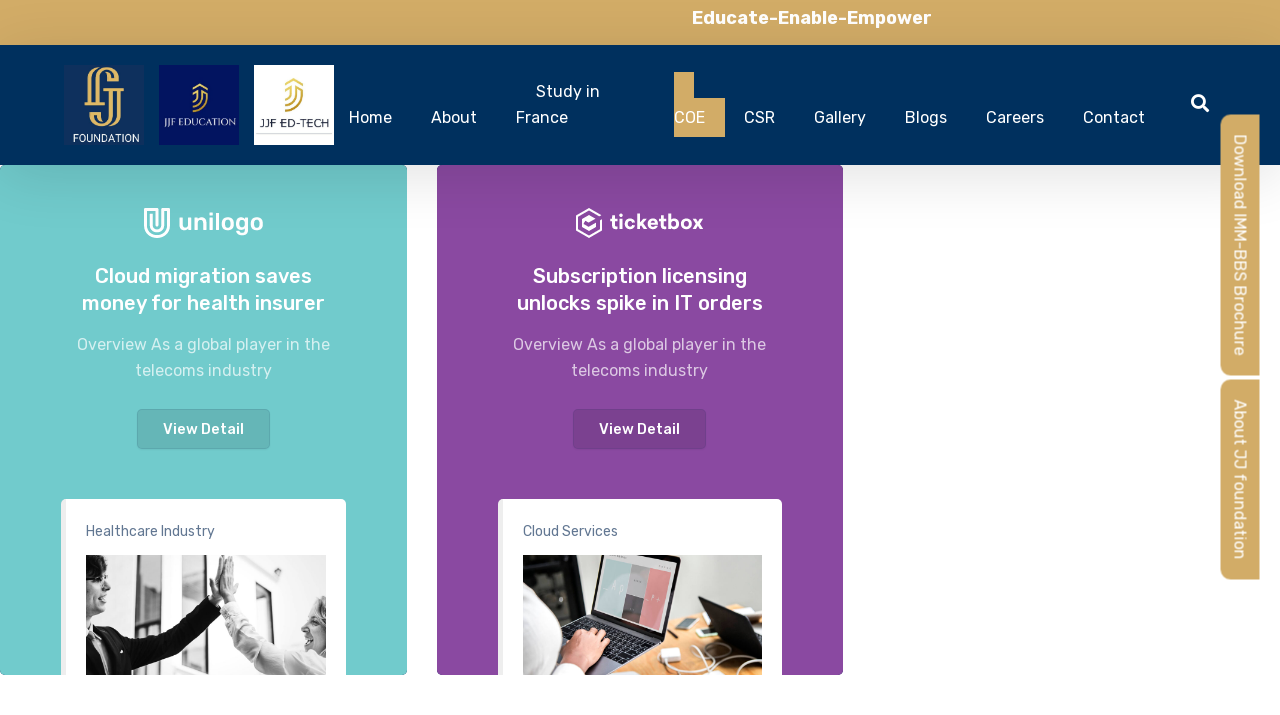

--- FILE ---
content_type: text/html; charset=UTF-8
request_url: https://jjfoundation.org.in/nproject-tag/cloud/
body_size: 16491
content:

	
<!DOCTYPE html>

<script src="https://ajax.googleapis.com/ajax/libs/jquery/3.6.1/jquery.min.js"></script>

<script>
  $(document).ready(function () {
    $("#myBtn").click(function () {
      var dots = document.getElementById("dots");
      var moreText = document.getElementById("more");
      var btnText = document.getElementById("myBtn");

      if (dots.style.display === "none") {
        dots.style.display = "inline";
        btnText.innerHTML = "&nbsp;&nbsp;Read more";
        moreText.style.display = "none";
      } else {
        dots.style.display = "none";
        btnText.innerHTML = "&nbsp;&nbsp;Read less";
        moreText.style.display = "inline";
      }
    });
    $("#myBtn1").click(function () {
      var dots = document.getElementById("dots1");
      var moreText = document.getElementById("more1");
      var btnText = document.getElementById("myBtn1");

      if (dots.style.display === "none") {
        dots.style.display = "inline";
        btnText.innerHTML = "&nbsp;&nbsp;Read more";
        moreText.style.display = "none";
      } else {
        dots.style.display = "none";
        btnText.innerHTML = "&nbsp;&nbsp;Read less";
        moreText.style.display = "inline";
      }
    });
  });
</script>
<html lang="en" class="no-js">

<head>
  <link href="https://cdn.jsdelivr.net/npm/bootstrap@5.3.1/dist/css/bootstrap.min.css" rel="stylesheet"
    integrity="sha384-4bw+/aepP/YC94hEpVNVgiZdgIC5+VKNBQNGCHeKRQN+PtmoHDEXuppvnDJzQIu9" crossorigin="anonymous">
  <meta charset="UTF-8" />
  <meta content="width=device-width, initial-scale=1.0, minimum-scale=1.0, maximum-scale=1.0, user-scalable=no"
    name="viewport">
  <!-- <link href="https://cdn.jsdelivr.net/npm/bootstrap@5.3.1/dist/css/bootstrap.min.css" rel="stylesheet" integrity="sha384-4bw+/aepP/YC94hEpVNVgiZdgIC5+VKNBQNGCHeKRQN+PtmoHDEXuppvnDJzQIu9" crossorigin="anonymous"> -->
  <link rel="profile" href="http://gmpg.org/xfn/11" />
  <link rel="pingback" href="https://jjfoundation.org.in/xmlrpc.php" />

  <title>Cloud &#8211; JJFoundation</title>
<meta name='robots' content='max-image-preview:large' />
<link rel='dns-prefetch' href='//fonts.googleapis.com' />
<link rel="alternate" type="application/rss+xml" title="JJFoundation &raquo; Feed" href="https://jjfoundation.org.in/feed/" />
<link rel="alternate" type="application/rss+xml" title="JJFoundation &raquo; Comments Feed" href="https://jjfoundation.org.in/comments/feed/" />
<link rel="alternate" type="application/rss+xml" title="JJFoundation &raquo; Cloud Project Tag Feed" href="https://jjfoundation.org.in/nproject-tag/cloud/feed/" />
<style id='wp-img-auto-sizes-contain-inline-css' type='text/css'>
img:is([sizes=auto i],[sizes^="auto," i]){contain-intrinsic-size:3000px 1500px}
/*# sourceURL=wp-img-auto-sizes-contain-inline-css */
</style>
<link rel='stylesheet' id='jquery.prettyphoto-css' href='https://jjfoundation.org.in/wp-content/plugins/wp-video-lightbox/css/prettyPhoto.css?ver=6.9' type='text/css' media='all' />
<link rel='stylesheet' id='video-lightbox-css' href='https://jjfoundation.org.in/wp-content/plugins/wp-video-lightbox/wp-video-lightbox.css?ver=6.9' type='text/css' media='all' />
<link rel='stylesheet' id='nanosoft-fonts-css' href='https://fonts.googleapis.com/css?family=Rubik%3A300%2C300italic%2Cregular%2Citalic%2C500%2C500italic%2C700%2C700italic%2C900%2C900italic%7CPoppins%3A100%2C100italic%2C200%2C200italic%2C300%2C300italic%2Cregular%2Citalic%2C500%2C500italic%2C600%2C600italic%2C700%2C700italic%2C800%2C800italic%2C900%2C900italic&#038;subset=latin-ext%2Chebrew%2Clatin%2Ccyrillic%2Cdevanagari&#038;ver=6.9' type='text/css' media='all' />
<link rel='stylesheet' id='nanosoft-components-css' href='https://jjfoundation.org.in/wp-content/themes/nanosoft/assets/css/components.css?ver=1.0.0' type='text/css' media='all' />
<link rel='stylesheet' id='nanosoft-parent-css' href='https://jjfoundation.org.in/wp-content/themes/nanosoft/assets/css/style.css?ver=1.0.0' type='text/css' media='all' />
<link rel='stylesheet' id='nanosoft-css' href='https://jjfoundation.org.in/wp-content/themes/nanosoft-child/style.css?ver=1.0.0' type='text/css' media='all' />
<style id='nanosoft-inline-css' type='text/css'>
body, .site, .mask::after, .mask::before { background-color: #ffffff; }
.site-header { background-color: #00305e; }
.site-topbar { background-color: #0b224a;font-family: Rubik;font-style: normal;color: rgba(255, 255, 255, 0.5);font-size: 15px; }
.site-header-sticky, .site-header-sticky .widget.widget_search { background-color: #00305e; }
.content-header { background-color: #ffffff;margin-top: 0px;margin-right: 0px;margin-bottom: 60px;margin-left: 0px;padding-top: 80px;padding-right: 0px;padding-bottom: 20px;padding-left: 0px; }
body { font-family: Rubik;font-style: normal;color: #627792;font-size: 1rem;line-height: 1.625em; }
h1 { font-family: Rubik;font-weight: 500;color: #0e2b5c;font-size: 3rem;line-height: 1.1em;letter-spacing: -1px; }
h2 { font-family: Rubik;font-weight: 500;color: #0e2b5c;font-size: 2.25rem;line-height: 1.2em; }
h3 { font-family: Rubik;font-weight: 500;color: #0e2b5c;font-size: 1.875rem;line-height: 1.2em; }
h4 { font-family: Rubik;font-weight: 500;color: #0e2b5c;font-size: 1.25rem;line-height: 1.35em; }
h5 { font-family: Rubik;font-weight: 500;color: #0e2b5c;font-size: 1.15rem;line-height: 1.35em; }
h6 { font-family: Rubik;font-weight: 500;color: #0e2b5c;text-transform: none;font-size: 1rem;line-height: 1.35em; }
blockquote { font-family: Rubik;font-style: normal;color: #3ea9f5;font-size: 1.125rem; }
.site-header .navigator > .menu > li a { font-family: Rubik;font-style: normal;color: #ffffff;text-transform: none;font-size: 1rem; }
.site-header-sticky .navigator > .menu > li a { font-family: Rubik;font-style: normal;color: #ffffff;text-transform: none;font-size: 1rem; }
.content-header .page-title-inner { font-size: 2.875rem; }
.content-header .breadcrumbs, .content-header .down-arrow a, .page-title .subtitle { font-family: Rubik;font-style: normal;text-transform: none;font-size: 15px; }
.widget > .widget-title { font-family: Rubik;font-weight: 500;color: #0e2b5c;text-transform: none;font-size: 1.125rem;line-height: 1.1em;letter-spacing: 0px;padding-top: 0px;padding-right: 0px;padding-bottom: 0px;padding-left: 0px;margin-top: 0px;margin-right: 0px;margin-bottom: 30px;margin-left: 0px; }
.widget { font-family: Rubik;font-style: normal;font-size: 15px;line-height: 150%;padding-top: 0px;padding-right: 0px;padding-bottom: 0px;padding-left: 0px;margin-top: 0px;margin-right: 0px;margin-bottom: 50px;margin-left: 0px; }
.sliding-menu { font-family: Rubik;font-weight: 500;color: #ffffff;text-transform: none;font-size: 1.25rem;line-height: 150%;background-color: #0e2b5c; }
.content-bottom-widgets .widget { font-family: Rubik;font-style: normal;color: rgba(14, 43, 92, 0.8);text-transform: none;font-size: 1.125rem; }
.content-bottom-widgets .widget-title { font-family: Rubik;font-weight: 500;color: #ffffff; }
.site-footer { color: #ffffff;border-top: 1px none rgba(14, 43, 92, 0.1);border-right: 0px none #000000;border-bottom: 0px none #000000;border-left: 0px none #000000;background-color: #ffffff;padding-top: 0px;padding-right: 0px;padding-bottom: 0px;padding-left: 0px; }
.footer-copyright { font-size: 15px; }
.footer-widgets .widget { text-transform: none;margin-top: 0px;margin-right: 0px;margin-bottom: 30px;margin-left: 0px; }
.footer-widgets .widget-title { font-family: Poppins;font-style: normal;color: #ffffff;text-transform: none; }
a { color: #3ea9f5; }
a:hover { color: #00305e; }
.site-topbar a { color: rgba(255, 255, 255, 0.7); }
.site-topbar a:hover,.site-topbar .menu-top li:hover a { color: #ffffff; }
.site-topbar a:active, .site-topbar .current-menu-item > a, .site-topbar .current_page_item > a, .site-topbar .current-menu-ancestor > a, .site-topbar .current-menu-parent > a { color: #ffffff; }
.site-header .off-canvas-toggle, .site-header .navigator .menu > li  a, .site-header a { color: #ffffff; }
.site-header .off-canvas-toggle:hover, .site-header .navigator .menu > li:hover > a, .site-header a:hover, .site-header .navigator .menu > li.menu-item-expand > a { color: #ffffff; }
.site-header .navigator .menu > li.current-menu-item > a, .site-header .navigator .menu > li.current_page_item > a, .site-header .navigator .menu > li.current-menu-ancestor > a, .site-header .navigator .menu > li.current-menu-parent > a, .site-header .navigator .menu.menu-extras > li > a, .site-header .navigator .menu.menu-extras .search-field, .site-header .off-canvas-toggle, .site-header .off-canvas-toggle:hover { color: #d2ac67; }
.site-header-sticky .off-canvas-toggle, .site-header-sticky .navigator .menu > li  a, .site-header-sticky a { color: #ffffff; }
.site-header-sticky .off-canvas-toggle:hover, .site-header-sticky .navigator .menu > li:hover > a, .site-header-sticky a:hover { color: #ffffff; }
.site-header-sticky .navigator .menu > li.current-menu-item > a, .site-header-sticky .navigator .menu > li.current_page_item > a, .site-header-sticky .navigator .menu > li.current-menu-ancestor > a, .site-header-sticky .navigator .menu > li.current-menu-parent > a, .site-header-sticky .navigator .menu.menu-extras > li > a, .site-header-sticky .navigator .menu.menu-extras .search-field, .site-header-sticky .off-canvas-toggle, .site-header-sticky .off-canvas-toggle:hover { color: #d2ac67; }
.main-sidebar a { color: #0e2b5c; }
.main-sidebar a:hover { color: #ff5c45; }
.sliding-menu a:hover { color: #d2ac67; }
.sliding-menu a { color: #d2ac67; }
.site-footer a { color: #ffffff; }
.site-footer a:hover { color: #ffffff; }
.site-footer .footer-widgets a { color: #ffffff; }
.site-footer .footer-widgets a:hover { color: #d2ac67; }
.site-footer .footer-copyright a { color: #ffffff; }
.site-footer .footer-copyright a:hover { color: #d2ac67; }
.wrap { width: 1170px;max-width: 90%; }
.content-body-inner { padding-top: 0px;padding-right: 0px;padding-bottom: 50px;padding-left: 0px; }
.site-header .header-brand { margin-top: 20px;margin-right: 0px;margin-bottom: 20px;margin-left: 0px; }
.site-header .site-header-inner, .site-header .extras { height: 122px; }
.site-header .off-canvas-toggle, .site-header .navigator .menu > li > a, .site-header .menu-extras > li > a { padding-top: 20px;padding-right: 0px;padding-bottom: 20px;padding-left: 0px; }
.site-header-sticky .header-brand { margin-top: 20px;margin-right: 0px;margin-bottom: 20px;margin-left: 0px; }
.site-header-sticky .site-header-inner, .site-header-sticky .extras { height: 90px; }
.site-header-sticky .off-canvas-toggle, .site-header-sticky .navigator .menu, .site-header-sticky .social-icons { margin-top: 0px;margin-right: 0px;margin-bottom: 0px;margin-left: 0px; }
.site-header-sticky .off-canvas-toggle, .site-header-sticky .navigator .menu > li > a, .site-header-sticky .menu-extras > li > a { padding-top: 20px;padding-right: 0px;padding-bottom: 20px;padding-left: 0px; }
.logo.logoDefault { width: auto;height: auto; }
.logo.logoDark { width: auto;height: auto; }
#frame > span { background: #e9eaee; }
.sliding-menu .off-canvas-wrap { padding-top: 50px;padding-right: 40px;padding-bottom: 50px;padding-left: 40px; }
.button, input[type="button"], input[type="submit"], button { background: #ffffff;height: 55px;font-family: Rubik;font-weight: 500;color: #1dc2ef;text-transform: none;font-size: 1rem;line-height: 55px;padding-top: 0px;padding-right: 40px;padding-bottom: 0px;padding-left: 40px;border: 1px solid rgba(14, 43, 92, 0.1);border-radius: 5px; }
input, textarea, select { background: #ffffff;font-family: Rubik;font-style: normal;color: #032a5f;font-size: 1rem;line-height: 55px;padding-top: 0px;padding-right: 20px;padding-bottom: 0px;padding-left: 20px;border: 1px solid rgba(3, 42, 95, 0.1);border-radius: 5px; }
input, select { height: 55px; }
.footer-widgets { background-color: #00305e;padding-top: 80px;padding-right: 0px;padding-bottom: 50px;padding-left: 0px; }
.site-footer .footer-copyright { border-top: 1px solid rgba(0, 0, 0, 0.08);border-right: 0px none #000000;border-bottom: 0px none #000000;border-left: 0px none #000000;background-color: #00305e;padding-top: 30px;padding-right: 0px;padding-bottom: 30px;padding-left: 0px; }
.content-inner[data-grid] .project { padding-left: 15.000000px;padding-right: 15.000000px;margin-bottom: 30px; }
.projects .content-inner[data-grid] { margin-left: -15px;margin-right: -15px; }
.content-inner[data-grid] .post, .content-inner[data-grid-normal] .post { padding-left: 15.000000px;padding-right: 15.000000px;margin-bottom: 30px; }
.content-inner[data-grid], .content-inner[data-grid-normal] { margin-left: -15px;margin-right: -15px; }
body:not(.is-loaded):after, body:not(.is-loaded):before { content: none !important; }
.site-header-classic .navigator .menu-primary li .sub-menu li:hover > a,
.site-header-sticky .navigator .menu-primary li .sub-menu li:hover > a,
.post-meta .post-author-content a,
.projects-filter ul li.active a,
.contact .row label,
#site .iconlist.iconlist-icon-large li .iconlist-item-content::before,
table thead th,
#site .pricing-table .price-column .price span,
#site .pricing-table .price-column .features li span,
.comment-author .fn,.comment-author .fn a,
.blog-large .blog-readmore:hover {
	color: #0e2b5c;
}

.site-topbar .topbar-menu .menu-top li .sub-menu,
.search-results .post a:hover .post-index::after,
input[type="submit"].primary, button[type="submit"].primary,.button.primary,.button.accent::after,
#site .flexslider .flex-direction-nav li a:hover,
#site .vc-hoverbox-wrapper .vc-hoverbox-back button:hover,
#site .vc-hoverbox-wrapper .vc-hoverbox-back .vc_btn3:hover,
.menu-extras li.shopping-cart .widget_shopping_cart_content .buttons .button.checkout,
.projects-grid-alt .project .project-inner,
#site .vc_tta-tabs.vc_tta-style-flat .vc_tta-tabs-container ul.vc_tta-tabs-list li.vc_active a,
.member,
.widget.fixed-menu[class*="q2w3-widget-clone-sidebar"] + .fixed-menu::after,
.wrap_svl_center .pins_animation,
#site .blog-shortcode.post-thumbnail-cover .blog-entries .post .post-image,
#site .pricing-table .price-column .button,
#site .pricing-table .price-column.highlight .button::after,
#site .vc_tta-tabs.vc_tta-style-modern .vc_tta-tabs-container ul.vc_tta-tabs-list li.vc_active a,
#site .vc_tta-tabs.vc_tta-style-classic .vc_tta-panels-container .vc_tta-panels .vc_tta-panel.vc_active .vc_tta-panel-heading,
#site .vc_tta-tabs.vc_tta-style-modern .vc_tta-panels-container .vc_tta-panels .vc_tta-panel.vc_active .vc_tta-panel-heading,
#site .vc_tta-tabs.vc_tta-style-flat .vc_tta-panels-container .vc_tta-panels .vc_tta-panel.vc_active .vc_tta-panel-heading,
#site .vc_tta-tabs.vc_tta-style-outline .vc_tta-panels-container .vc_tta-panels .vc_tta-panel.vc_active .vc_tta-panel-heading,
.widget.widget_shopping_cart .buttons .button.checkout,
.comments-area .comment-respond .comment-form .form-submit input,
#site .vc_row.shape2:after, #site .vc_section.shape2:after,
.blog-grid .post .post-header .post-title:after,
.main-sidebar .widget .widget-title:before,
.navigation.post-navigation .nav-links li h6 a:hover:before,
.navigation.pager-numeric .page-numbers.current,
.navigation.pager-numeric .page-numbers:hover,
.page-links a span:not(.page-links-title):hover,
.page-links > span:not(.page-links-title),
.header-position-left .site-header.site-header-classic .navigator .menu-primary li .sub-menu:before,
.woocommerce-pagination li .page-numbers.current, .woocommerce-pagination li .page-numbers:hover,
.woocommerce .product .woocommerce-tabs .tabs li a::after,
.woocommerce-message,
#site .imagebox.style2 .box-image,
.header-position-left .site-header.site-header-classic .navigator .menu-primary > li.menu-item-has-children.menu-item-expand .menu-item-toggle {
	background-color: #0e2b5c;
}

input[type="submit"].primary, button[type="submit"].primary,.button.primary,.button.accent:hover,
.mc4wp-form-fields .sign-up input[type="email"]:focus {
	border-color: #0e2b5c;
}

.post-inner:hover .post-title::after,
#site .counter .counter-image i,
#site .iconbox .box-icon i,
.post-meta .post-author-content a:hover,
#site .iconlist.iconlist-icon-small li .iconlist-item-icon::after,
#site .iconlist li i,
.navigation.post-navigation .nav-links li::before,
.go-to-top a::before,
.button-video a[rel="wp-video-lightbox"]::after,
a.video-lightbox:after,
#site .vc_tta-tabs.vc_tta-style-classic .vc_tta-tabs-container ul.vc_tta-tabs-list li:hover a,
#site .vc_tta-tabs.vc_tta-style-classic .vc_tta-tabs-container ul.vc_tta-tabs-list li.vc_active a,
.blog-large .blog-readmore,
.blog-large .blog-readmore:hover::before,
.woocommerce .star-rating span:before,
.navigator .menu-primary > li > a > sup,
.woocommerce .products li:hover .woocommerce-loop-product__title,
.woocommerce .products li .wc-forward:before,
#site .wpcf7-checkbox .wpcf7-list-item input[type="checkbox"]:checked:after,
#site .wpcf7-acceptance .wpcf7-list-item input[type="checkbox"]:checked:after,
#site .imagebox.style2 .box-image .box-header .box-subtitle {
	color: #d2ac67;
}

.button::after,input[type="submit"]:hover, button[type="submit"]:hover,.button.accent,
.search-results .post .post-index::after,
.projects-filter ul li a::after,
#site .imagebox .box-content::after,
.social-icons a:hover i,
#site .iconlist.iconlist-icon-xlarge > li .iconlist-item-content ol li::after, 
#site .iconlist.iconlist-icon-xlarge > li .iconlist-item-content ul li::after,
.navigation.post-navigation .nav-links li::after,
#site .vc-hoverbox-wrapper .vc-hoverbox-back button,
#site .vc-hoverbox-wrapper .vc-hoverbox-back .vc_btn3,
#site .flexslider .flex-direction-nav li a,
.go-to-top a::after,
a[rel="wp-video-lightbox"]::before,
#site .vc_tta-accordion .vc_tta-panels-container .vc_tta-panels .vc_tta-panel.vc_active,
.sliding-menu .off-canvas-toggle,
.projects-grid .project .project-inner .project-thumbnail a::before,
.widget.fixed-menu ul.menu li a::before, 
.widget.fixed-menu ul.menu li.current-menu-item a::before, 
.widget.fixed-menu ul.menu li.current-page-item a::before,
#site .owl-pagination .owl-page.active,
#site .vc_tta-tabs.vc_tta-style-classic .vc_tta-tabs-container ul.vc_tta-tabs-list li a::after,
#site .pricing-table .price-column.highlight .popular,
#site .pricing-table .price-column.highlight .button,
.menu-extras li.shopping-cart > a .shopping-cart-items-count,
.comments-area .comment-respond .comment-form .form-submit input:hover,
.blog-large .post-left .post-comments a,
.single-post .post-inner .post-header:after, .single-attachment .post-inner .post-header:after,
.single-post .post-inner .post-meta-data .post-comments a, .single-attachment .post-inner .post-meta-data .post-comments a,
.blog-large .post.sticky .post-inner:before,
#site .vc_row.shape2:before, #site .vc_section.shape2:before,
.main-sidebar .widget:hover .widget-title:before,
body:not(.is-loaded):after,
.woocommerce .onsale,
.site-header-classic .navigator .menu-primary li.style1 > .sub-menu > li > a:after,
.site-header-sticky .navigator .menu-primary li.style1 > .sub-menu > li > a:after,
#site .wpcf7-radio .wpcf7-list-item input[type="radio"]:after,
#site .wpcf7-radio.style1 .wpcf7-list-item input[type="radio"]:checked,
#site .wpcf7-checkbox.style1 .wpcf7-list-item input[type="checkbox"]:checked:before,
#site .wpcf7-radio.style2 .wpcf7-list-item input[type="radio"]:checked:before,
#site .blog-shortcode.post-thumbnail-cover.style2 .blog-entries .blog-grid .post .post-inner:before {
	background-color: #d2ac67;
}

.button:hover,input[type="submit"]:hover, button[type="submit"]:hover,
textarea:focus, 
input[type="text"]:focus, 
input[type="password"]:focus, 
input[type="datetime"]:focus, 
input[type="datetime-local"]:focus, 
input[type="date"]:focus, 
input[type="month"]:focus, 
input[type="time"]:focus, 
input[type="week"]:focus, 
input[type="number"]:focus, 
input[type="email"]:focus, 
input[type="url"]:focus, 
input[type="search"]:focus, 
input[type="tel"]:focus, 
input[type="color"]:focus,
input.input-text:focus,
select:focus,
#site .wpcf7-checkbox .wpcf7-list-item input[type="checkbox"]:checked,
#site .wpcf7-checkbox .wpcf7-list-item label:hover input[type="checkbox"],
#site .wpcf7-acceptance .wpcf7-list-item label:hover input[type="checkbox"],
#site .wpcf7-acceptance .wpcf7-list-item input[type="checkbox"]:checked,
#site .wpcf7-checkbox.style1 .wpcf7-list-item input[type="checkbox"]:checked,
#site .wpcf7-checkbox.style1 .wpcf7-list-item label:hover input[type="checkbox"]:checked,
#site .wpcf7-radio.style2 .wpcf7-list-item input[type="radio"]:checked,
#site .wpcf7-radio.style2 .wpcf7-list-item label:hover input[type="radio"]:checked,
.site-header-classic .navigator .menu-primary > li:before {
	border-color: #d2ac67;
}

::selection {
	background: #d2ac67;
}
::-moz-selection {
	background: #d2ac67;
}

#site .vc_row.gradient::before, #site .vc_section.gradient::before {
	background: linear-gradient(360deg, rgba(255,255,255,0) 10%, #0e2b5c 90%);
}
#site .vc_row.gradient2::before, #site .vc_section.gradient2::before,
#site .vc_row.gradient4::before, #site .vc_section.gradient4::before {
	background: linear-gradient(180deg, rgba(0,0,0,0) 10%, #0e2b5c 90%);
}
#site .vc_row.gradient3::before, #site .vc_section.gradient3::before {
	background: linear-gradient(to right, #0e2b5c, rgba(255,255,255,0), #0e2b5c);
}

#site .wpb_single_image .vc_single_image-wrapper.vc_box_shadow_3d::after {
	background-image: -webkit-linear-gradient(left, #0e2b5c , #d2ac67);
	background-image:      -o-linear-gradient(right, #0e2b5c, #d2ac67);
	background-image:    -moz-linear-gradient(right, #0e2b5c, #d2ac67);
	background-image:         linear-gradient(to right, #0e2b5c , #d2ac67);
}
/*# sourceURL=nanosoft-inline-css */
</style>
<style id='wp-emoji-styles-inline-css' type='text/css'>

	img.wp-smiley, img.emoji {
		display: inline !important;
		border: none !important;
		box-shadow: none !important;
		height: 1em !important;
		width: 1em !important;
		margin: 0 0.07em !important;
		vertical-align: -0.1em !important;
		background: none !important;
		padding: 0 !important;
	}
/*# sourceURL=wp-emoji-styles-inline-css */
</style>
<link rel='stylesheet' id='wp-block-library-css' href='https://jjfoundation.org.in/wp-includes/css/dist/block-library/style.min.css?ver=6.9' type='text/css' media='all' />
<style id='global-styles-inline-css' type='text/css'>
:root{--wp--preset--aspect-ratio--square: 1;--wp--preset--aspect-ratio--4-3: 4/3;--wp--preset--aspect-ratio--3-4: 3/4;--wp--preset--aspect-ratio--3-2: 3/2;--wp--preset--aspect-ratio--2-3: 2/3;--wp--preset--aspect-ratio--16-9: 16/9;--wp--preset--aspect-ratio--9-16: 9/16;--wp--preset--color--black: #000000;--wp--preset--color--cyan-bluish-gray: #abb8c3;--wp--preset--color--white: #ffffff;--wp--preset--color--pale-pink: #f78da7;--wp--preset--color--vivid-red: #cf2e2e;--wp--preset--color--luminous-vivid-orange: #ff6900;--wp--preset--color--luminous-vivid-amber: #fcb900;--wp--preset--color--light-green-cyan: #7bdcb5;--wp--preset--color--vivid-green-cyan: #00d084;--wp--preset--color--pale-cyan-blue: #8ed1fc;--wp--preset--color--vivid-cyan-blue: #0693e3;--wp--preset--color--vivid-purple: #9b51e0;--wp--preset--gradient--vivid-cyan-blue-to-vivid-purple: linear-gradient(135deg,rgb(6,147,227) 0%,rgb(155,81,224) 100%);--wp--preset--gradient--light-green-cyan-to-vivid-green-cyan: linear-gradient(135deg,rgb(122,220,180) 0%,rgb(0,208,130) 100%);--wp--preset--gradient--luminous-vivid-amber-to-luminous-vivid-orange: linear-gradient(135deg,rgb(252,185,0) 0%,rgb(255,105,0) 100%);--wp--preset--gradient--luminous-vivid-orange-to-vivid-red: linear-gradient(135deg,rgb(255,105,0) 0%,rgb(207,46,46) 100%);--wp--preset--gradient--very-light-gray-to-cyan-bluish-gray: linear-gradient(135deg,rgb(238,238,238) 0%,rgb(169,184,195) 100%);--wp--preset--gradient--cool-to-warm-spectrum: linear-gradient(135deg,rgb(74,234,220) 0%,rgb(151,120,209) 20%,rgb(207,42,186) 40%,rgb(238,44,130) 60%,rgb(251,105,98) 80%,rgb(254,248,76) 100%);--wp--preset--gradient--blush-light-purple: linear-gradient(135deg,rgb(255,206,236) 0%,rgb(152,150,240) 100%);--wp--preset--gradient--blush-bordeaux: linear-gradient(135deg,rgb(254,205,165) 0%,rgb(254,45,45) 50%,rgb(107,0,62) 100%);--wp--preset--gradient--luminous-dusk: linear-gradient(135deg,rgb(255,203,112) 0%,rgb(199,81,192) 50%,rgb(65,88,208) 100%);--wp--preset--gradient--pale-ocean: linear-gradient(135deg,rgb(255,245,203) 0%,rgb(182,227,212) 50%,rgb(51,167,181) 100%);--wp--preset--gradient--electric-grass: linear-gradient(135deg,rgb(202,248,128) 0%,rgb(113,206,126) 100%);--wp--preset--gradient--midnight: linear-gradient(135deg,rgb(2,3,129) 0%,rgb(40,116,252) 100%);--wp--preset--font-size--small: 13px;--wp--preset--font-size--medium: 20px;--wp--preset--font-size--large: 36px;--wp--preset--font-size--x-large: 42px;--wp--preset--spacing--20: 0.44rem;--wp--preset--spacing--30: 0.67rem;--wp--preset--spacing--40: 1rem;--wp--preset--spacing--50: 1.5rem;--wp--preset--spacing--60: 2.25rem;--wp--preset--spacing--70: 3.38rem;--wp--preset--spacing--80: 5.06rem;--wp--preset--shadow--natural: 6px 6px 9px rgba(0, 0, 0, 0.2);--wp--preset--shadow--deep: 12px 12px 50px rgba(0, 0, 0, 0.4);--wp--preset--shadow--sharp: 6px 6px 0px rgba(0, 0, 0, 0.2);--wp--preset--shadow--outlined: 6px 6px 0px -3px rgb(255, 255, 255), 6px 6px rgb(0, 0, 0);--wp--preset--shadow--crisp: 6px 6px 0px rgb(0, 0, 0);}:where(.is-layout-flex){gap: 0.5em;}:where(.is-layout-grid){gap: 0.5em;}body .is-layout-flex{display: flex;}.is-layout-flex{flex-wrap: wrap;align-items: center;}.is-layout-flex > :is(*, div){margin: 0;}body .is-layout-grid{display: grid;}.is-layout-grid > :is(*, div){margin: 0;}:where(.wp-block-columns.is-layout-flex){gap: 2em;}:where(.wp-block-columns.is-layout-grid){gap: 2em;}:where(.wp-block-post-template.is-layout-flex){gap: 1.25em;}:where(.wp-block-post-template.is-layout-grid){gap: 1.25em;}.has-black-color{color: var(--wp--preset--color--black) !important;}.has-cyan-bluish-gray-color{color: var(--wp--preset--color--cyan-bluish-gray) !important;}.has-white-color{color: var(--wp--preset--color--white) !important;}.has-pale-pink-color{color: var(--wp--preset--color--pale-pink) !important;}.has-vivid-red-color{color: var(--wp--preset--color--vivid-red) !important;}.has-luminous-vivid-orange-color{color: var(--wp--preset--color--luminous-vivid-orange) !important;}.has-luminous-vivid-amber-color{color: var(--wp--preset--color--luminous-vivid-amber) !important;}.has-light-green-cyan-color{color: var(--wp--preset--color--light-green-cyan) !important;}.has-vivid-green-cyan-color{color: var(--wp--preset--color--vivid-green-cyan) !important;}.has-pale-cyan-blue-color{color: var(--wp--preset--color--pale-cyan-blue) !important;}.has-vivid-cyan-blue-color{color: var(--wp--preset--color--vivid-cyan-blue) !important;}.has-vivid-purple-color{color: var(--wp--preset--color--vivid-purple) !important;}.has-black-background-color{background-color: var(--wp--preset--color--black) !important;}.has-cyan-bluish-gray-background-color{background-color: var(--wp--preset--color--cyan-bluish-gray) !important;}.has-white-background-color{background-color: var(--wp--preset--color--white) !important;}.has-pale-pink-background-color{background-color: var(--wp--preset--color--pale-pink) !important;}.has-vivid-red-background-color{background-color: var(--wp--preset--color--vivid-red) !important;}.has-luminous-vivid-orange-background-color{background-color: var(--wp--preset--color--luminous-vivid-orange) !important;}.has-luminous-vivid-amber-background-color{background-color: var(--wp--preset--color--luminous-vivid-amber) !important;}.has-light-green-cyan-background-color{background-color: var(--wp--preset--color--light-green-cyan) !important;}.has-vivid-green-cyan-background-color{background-color: var(--wp--preset--color--vivid-green-cyan) !important;}.has-pale-cyan-blue-background-color{background-color: var(--wp--preset--color--pale-cyan-blue) !important;}.has-vivid-cyan-blue-background-color{background-color: var(--wp--preset--color--vivid-cyan-blue) !important;}.has-vivid-purple-background-color{background-color: var(--wp--preset--color--vivid-purple) !important;}.has-black-border-color{border-color: var(--wp--preset--color--black) !important;}.has-cyan-bluish-gray-border-color{border-color: var(--wp--preset--color--cyan-bluish-gray) !important;}.has-white-border-color{border-color: var(--wp--preset--color--white) !important;}.has-pale-pink-border-color{border-color: var(--wp--preset--color--pale-pink) !important;}.has-vivid-red-border-color{border-color: var(--wp--preset--color--vivid-red) !important;}.has-luminous-vivid-orange-border-color{border-color: var(--wp--preset--color--luminous-vivid-orange) !important;}.has-luminous-vivid-amber-border-color{border-color: var(--wp--preset--color--luminous-vivid-amber) !important;}.has-light-green-cyan-border-color{border-color: var(--wp--preset--color--light-green-cyan) !important;}.has-vivid-green-cyan-border-color{border-color: var(--wp--preset--color--vivid-green-cyan) !important;}.has-pale-cyan-blue-border-color{border-color: var(--wp--preset--color--pale-cyan-blue) !important;}.has-vivid-cyan-blue-border-color{border-color: var(--wp--preset--color--vivid-cyan-blue) !important;}.has-vivid-purple-border-color{border-color: var(--wp--preset--color--vivid-purple) !important;}.has-vivid-cyan-blue-to-vivid-purple-gradient-background{background: var(--wp--preset--gradient--vivid-cyan-blue-to-vivid-purple) !important;}.has-light-green-cyan-to-vivid-green-cyan-gradient-background{background: var(--wp--preset--gradient--light-green-cyan-to-vivid-green-cyan) !important;}.has-luminous-vivid-amber-to-luminous-vivid-orange-gradient-background{background: var(--wp--preset--gradient--luminous-vivid-amber-to-luminous-vivid-orange) !important;}.has-luminous-vivid-orange-to-vivid-red-gradient-background{background: var(--wp--preset--gradient--luminous-vivid-orange-to-vivid-red) !important;}.has-very-light-gray-to-cyan-bluish-gray-gradient-background{background: var(--wp--preset--gradient--very-light-gray-to-cyan-bluish-gray) !important;}.has-cool-to-warm-spectrum-gradient-background{background: var(--wp--preset--gradient--cool-to-warm-spectrum) !important;}.has-blush-light-purple-gradient-background{background: var(--wp--preset--gradient--blush-light-purple) !important;}.has-blush-bordeaux-gradient-background{background: var(--wp--preset--gradient--blush-bordeaux) !important;}.has-luminous-dusk-gradient-background{background: var(--wp--preset--gradient--luminous-dusk) !important;}.has-pale-ocean-gradient-background{background: var(--wp--preset--gradient--pale-ocean) !important;}.has-electric-grass-gradient-background{background: var(--wp--preset--gradient--electric-grass) !important;}.has-midnight-gradient-background{background: var(--wp--preset--gradient--midnight) !important;}.has-small-font-size{font-size: var(--wp--preset--font-size--small) !important;}.has-medium-font-size{font-size: var(--wp--preset--font-size--medium) !important;}.has-large-font-size{font-size: var(--wp--preset--font-size--large) !important;}.has-x-large-font-size{font-size: var(--wp--preset--font-size--x-large) !important;}
/*# sourceURL=global-styles-inline-css */
</style>

<style id='classic-theme-styles-inline-css' type='text/css'>
/*! This file is auto-generated */
.wp-block-button__link{color:#fff;background-color:#32373c;border-radius:9999px;box-shadow:none;text-decoration:none;padding:calc(.667em + 2px) calc(1.333em + 2px);font-size:1.125em}.wp-block-file__button{background:#32373c;color:#fff;text-decoration:none}
/*# sourceURL=/wp-includes/css/classic-themes.min.css */
</style>
<link rel='stylesheet' id='fca-ept-editor-style-css' href='https://jjfoundation.org.in/wp-content/plugins/easy-pricing-tables/assets/blocks/editor/fca-ept-editor.min.css?ver=4.1.1' type='text/css' media='all' />
<link rel='stylesheet' id='fca-ept-layout1-style-css' href='https://jjfoundation.org.in/wp-content/plugins/easy-pricing-tables/assets/blocks/layout1/fca-ept-layout1.min.css?ver=4.1.1' type='text/css' media='all' />
<link rel='stylesheet' id='fca-ept-layout2-style-css' href='https://jjfoundation.org.in/wp-content/plugins/easy-pricing-tables/assets/blocks/layout2/fca-ept-layout2.min.css?ver=4.1.1' type='text/css' media='all' />
<link rel='stylesheet' id='dh-ptp-design1-css' href='https://jjfoundation.org.in/wp-content/plugins/easy-pricing-tables/assets/pricing-tables/design1/pricingtable.min.css?ver=4.1.1' type='text/css' media='all' />
<link rel='stylesheet' id='dh-ptp-block-css-css' href='https://jjfoundation.org.in/wp-content/plugins/easy-pricing-tables/assets/blocks/legacy/block.css?ver=4.1.1' type='text/css' media='all' />
<link rel='stylesheet' id='contact-form-7-css' href='https://jjfoundation.org.in/wp-content/plugins/contact-form-7/includes/css/styles.css?ver=6.1.4' type='text/css' media='all' />
<link rel='stylesheet' id='powertip-css' href='https://jjfoundation.org.in/wp-content/plugins/devvn-image-hotspot/frontend/css/jquery.powertip.min.css?ver=1.2.0' type='text/css' media='all' />
<link rel='stylesheet' id='maps-points-css' href='https://jjfoundation.org.in/wp-content/plugins/devvn-image-hotspot/frontend/css/maps_points.css?ver=1.3.0' type='text/css' media='all' />
<link rel='stylesheet' id='plyr-css-css' href='https://jjfoundation.org.in/wp-content/plugins/easy-video-player/lib/plyr.css?ver=6.9' type='text/css' media='all' />
<link rel='stylesheet' id='tc-testimonial-css' href='https://jjfoundation.org.in/wp-content/plugins/testimonial-addon-for-wpbakery-page-builder/assets/css/testimonial.css?ver=1.2.0' type='text/css' media='all' />
<link rel='stylesheet' id='vc_font_awesome_5_shims-css' href='https://jjfoundation.org.in/wp-content/plugins/js_composer/assets/lib/bower/font-awesome/css/v4-shims.min.css?ver=7.5' type='text/css' media='all' />
<link rel='stylesheet' id='vc_font_awesome_5-css' href='https://jjfoundation.org.in/wp-content/plugins/js_composer/assets/lib/bower/font-awesome/css/all.min.css?ver=7.5' type='text/css' media='all' />
<link rel='stylesheet' id='style-main-css' href='https://jjfoundation.org.in/wp-content/themes/nanosoft/style.css?ver=1769118407' type='text/css' media='all' />
<link rel='stylesheet' id='style-child-css' href='https://jjfoundation.org.in/wp-content/themes/nanosoft-child/style.css?ver=1769118407' type='text/css' media='all' />
<link rel='stylesheet' id='child-css-css' href='https://jjfoundation.org.in/wp-content/themes/nanosoft-child/css/style.css?ver=1769118407' type='text/css' media='all' />
<link rel='stylesheet' id='js_composer_front-css' href='https://jjfoundation.org.in/wp-content/plugins/js_composer/assets/css/js_composer.min.css?ver=7.5' type='text/css' media='all' />
<link rel='stylesheet' id='plugin_css-css' href='https://jjfoundation.org.in/wp-content/plugins/animated-headline/css/style.css?ver=4.0' type='text/css' media='all' />
<script type="text/javascript" src="https://jjfoundation.org.in/wp-includes/js/jquery/jquery.min.js?ver=3.7.1" id="jquery-core-js"></script>
<script type="text/javascript" src="https://jjfoundation.org.in/wp-includes/js/jquery/jquery-migrate.min.js?ver=3.4.1" id="jquery-migrate-js"></script>
<script type="text/javascript" src="https://jjfoundation.org.in/wp-content/plugins/wp-video-lightbox/js/jquery.prettyPhoto.js?ver=3.1.6" id="jquery.prettyphoto-js"></script>
<script type="text/javascript" id="video-lightbox-js-extra">
/* <![CDATA[ */
var vlpp_vars = {"prettyPhoto_rel":"wp-video-lightbox","animation_speed":"fast","slideshow":"5000","autoplay_slideshow":"false","opacity":"0.80","show_title":"true","allow_resize":"true","allow_expand":"true","default_width":"640","default_height":"480","counter_separator_label":"/","theme":"pp_default","horizontal_padding":"20","hideflash":"false","wmode":"opaque","autoplay":"false","modal":"false","deeplinking":"false","overlay_gallery":"true","overlay_gallery_max":"30","keyboard_shortcuts":"true","ie6_fallback":"true"};
//# sourceURL=video-lightbox-js-extra
/* ]]> */
</script>
<script type="text/javascript" src="https://jjfoundation.org.in/wp-content/plugins/wp-video-lightbox/js/video-lightbox.js?ver=3.1.6" id="video-lightbox-js"></script>
<script type="text/javascript" id="plyr-js-js-extra">
/* <![CDATA[ */
var easy_video_player = {"plyr_iconUrl":"https://jjfoundation.org.in/wp-content/plugins/easy-video-player/lib/plyr.svg","plyr_blankVideo":"https://jjfoundation.org.in/wp-content/plugins/easy-video-player/lib/blank.mp4"};
//# sourceURL=plyr-js-js-extra
/* ]]> */
</script>
<script type="text/javascript" src="https://jjfoundation.org.in/wp-content/plugins/easy-video-player/lib/plyr.js?ver=6.9" id="plyr-js-js"></script>
<script></script><link rel="https://api.w.org/" href="https://jjfoundation.org.in/wp-json/" /><link rel="alternate" title="JSON" type="application/json" href="https://jjfoundation.org.in/wp-json/wp/v2/nproject-tag/68" /><link rel="EditURI" type="application/rsd+xml" title="RSD" href="https://jjfoundation.org.in/xmlrpc.php?rsd" />
<meta name="generator" content="WordPress 6.9" />
<script>
            WP_VIDEO_LIGHTBOX_VERSION="1.9.12";
            WP_VID_LIGHTBOX_URL="https://jjfoundation.org.in/wp-content/plugins/wp-video-lightbox";
                        function wpvl_paramReplace(name, string, value) {
                // Find the param with regex
                // Grab the first character in the returned string (should be ? or &)
                // Replace our href string with our new value, passing on the name and delimeter

                var re = new RegExp("[\?&]" + name + "=([^&#]*)");
                var matches = re.exec(string);
                var newString;

                if (matches === null) {
                    // if there are no params, append the parameter
                    newString = string + '?' + name + '=' + value;
                } else {
                    var delimeter = matches[0].charAt(0);
                    newString = string.replace(re, delimeter + name + "=" + value);
                }
                return newString;
            }
            </script><meta name="generator" content="Powered by WPBakery Page Builder - drag and drop page builder for WordPress."/>
<meta name="generator" content="Powered by Slider Revolution 6.7.7 - responsive, Mobile-Friendly Slider Plugin for WordPress with comfortable drag and drop interface." />
<link rel="icon" href="https://jjfoundation.org.in/wp-content/uploads/2022/11/50-X-50.png" sizes="32x32" />
<link rel="icon" href="https://jjfoundation.org.in/wp-content/uploads/2022/11/50-X-50.png" sizes="192x192" />
<link rel="apple-touch-icon" href="https://jjfoundation.org.in/wp-content/uploads/2022/11/50-X-50.png" />
<meta name="msapplication-TileImage" content="https://jjfoundation.org.in/wp-content/uploads/2022/11/50-X-50.png" />
<script>function setREVStartSize(e){
			//window.requestAnimationFrame(function() {
				window.RSIW = window.RSIW===undefined ? window.innerWidth : window.RSIW;
				window.RSIH = window.RSIH===undefined ? window.innerHeight : window.RSIH;
				try {
					var pw = document.getElementById(e.c).parentNode.offsetWidth,
						newh;
					pw = pw===0 || isNaN(pw) || (e.l=="fullwidth" || e.layout=="fullwidth") ? window.RSIW : pw;
					e.tabw = e.tabw===undefined ? 0 : parseInt(e.tabw);
					e.thumbw = e.thumbw===undefined ? 0 : parseInt(e.thumbw);
					e.tabh = e.tabh===undefined ? 0 : parseInt(e.tabh);
					e.thumbh = e.thumbh===undefined ? 0 : parseInt(e.thumbh);
					e.tabhide = e.tabhide===undefined ? 0 : parseInt(e.tabhide);
					e.thumbhide = e.thumbhide===undefined ? 0 : parseInt(e.thumbhide);
					e.mh = e.mh===undefined || e.mh=="" || e.mh==="auto" ? 0 : parseInt(e.mh,0);
					if(e.layout==="fullscreen" || e.l==="fullscreen")
						newh = Math.max(e.mh,window.RSIH);
					else{
						e.gw = Array.isArray(e.gw) ? e.gw : [e.gw];
						for (var i in e.rl) if (e.gw[i]===undefined || e.gw[i]===0) e.gw[i] = e.gw[i-1];
						e.gh = e.el===undefined || e.el==="" || (Array.isArray(e.el) && e.el.length==0)? e.gh : e.el;
						e.gh = Array.isArray(e.gh) ? e.gh : [e.gh];
						for (var i in e.rl) if (e.gh[i]===undefined || e.gh[i]===0) e.gh[i] = e.gh[i-1];
											
						var nl = new Array(e.rl.length),
							ix = 0,
							sl;
						e.tabw = e.tabhide>=pw ? 0 : e.tabw;
						e.thumbw = e.thumbhide>=pw ? 0 : e.thumbw;
						e.tabh = e.tabhide>=pw ? 0 : e.tabh;
						e.thumbh = e.thumbhide>=pw ? 0 : e.thumbh;
						for (var i in e.rl) nl[i] = e.rl[i]<window.RSIW ? 0 : e.rl[i];
						sl = nl[0];
						for (var i in nl) if (sl>nl[i] && nl[i]>0) { sl = nl[i]; ix=i;}
						var m = pw>(e.gw[ix]+e.tabw+e.thumbw) ? 1 : (pw-(e.tabw+e.thumbw)) / (e.gw[ix]);
						newh =  (e.gh[ix] * m) + (e.tabh + e.thumbh);
					}
					var el = document.getElementById(e.c);
					if (el!==null && el) el.style.height = newh+"px";
					el = document.getElementById(e.c+"_wrapper");
					if (el!==null && el) {
						el.style.height = newh+"px";
						el.style.display = "block";
					}
				} catch(e){
					console.log("Failure at Presize of Slider:" + e)
				}
			//});
		  };</script>
		<style type="text/css" id="wp-custom-css">
			.post-categories
{
	display:none;
}
.post-name
{
	display:none;
}
.jjimagee
{
	  display: flex;
    justify-content: space-between;
    padding: 0 180px;
}
	.imagexternal1
	{
		width:170px;
	}
	.imagexternal2
	{
		width:150px;
	}
@media only screen and (min-width: 768px) and (max-width: 1024px) {
.jjimagee {
    padding: 0px 100px;
}
}
@media only screen and (min-width: 320px) and (max-width: 480px) {
.jjimagee {
    padding: 15px 6px;
}
	.imagexternal1
	{
		width:120px;
	}
	.imagexternal2
	{
		width:120px;
	}
}
header .mainNavbar li.coe_menu a {
    color: #ffffff;
}

.counter-title {
    color: #ffffff;
}
.marquee_text {
    background-color: #d2ac67;
    padding: 5px 0px;
    margin-top: 16px;
}
.topmarginn
{margin-top: -23px;}
#more1 {display: none;}

#more {display: none;}
.additionaleffect
{
	background: #d2ac67;
     margin-top: 0px; 
     color: #fff; 
}
.site-header .navigator .menu > li.additionaleffect > a, .site-header .navigator .menu > li.additionaleffect > a
{

     color: #fff; 
}
.widget.widget_nav_menu.menu-style2.columns-2 .menu > li.additionaleffect {
	
background-color: transparent;
     margin-top: 0px; 
     color: #fff;}

.site-header-sticky .navigator .menu-primary > li.additionaleffect > a {
	     color: #fff; 

}
#site .member .member-name {
    margin: 0 0 5px 0;
    color: #d2ac67;
}
#site .member .member-subtitle { color: #ffffff;}
.post-meta .post-author-content .post-date::before {
	display:none;
	
}
.textcolor
{
	color:#ffffff;
}
.bannerimg
{
	
height:500px !important;
}
@media only screen and (min-width: 992px)
{
.colheight
{
	margin-top: -36px;
}

. topmargin
{margin-top: 27px;}

}
.category-blog
{
	margin-top: 50px;
}
.post-author-content span:first-child 
{	

		display:none;

}
.vc_custom_heading
{
	  display:block;

}
.post-avatar
{	

		display:none;

}
@media only screen and (max-width: 768px) {
.marquee_text {
    background-color: #d2ac67;
    padding: 5px 0px;
}
		.marginteam
{
	  margin-top: 0px;
}
.vc_empty_space
	{
		display:none;
	}
	#menu-it-blog
	{
		display:none;
	}
	.wp-image-2631
{
	    MARGIN-TOP: 17px;
    margin-right: 12px;
}
		.wp-image-2632
{
	    MARGIN-TOP: 17px;
   
}
	.wp-image-2633
	{
	    MARGIN-TOP: 17px;
    margin-right: 12px;
}

}
#site .vc_tta-accordion .vc_tta-panels-container .vc_tta-panels .vc_tta-panel .vc_tta-panel-heading h4 a {color:#fff;}
#site .counter.style2 {

	background-color: #00305e;
}
.counter-image img
{
	filter: invert(72%) sepia(64%) saturate(305%) hue-rotate(358deg) brightness(88%) contrast(85%);


	
}
#site .vc_tta-accordion .vc_tta-panels-container .vc_tta-panels .vc_tta-panel .vc_tta-panel-heading h4 a {
	background: #00305e;}
.wpb_wrapper > h4.vc_custom_heading
{
	 margin:0; 
}
.vc_custom
{
		padding-top: 220px !important;
    padding-bottom: 220px !important;
height:218px;
}
.widget.fixed-menu ul.menu li a {
	color: #00305e;
}
.vc_custom_heading
{
		color: #00305e;

}
.addafer::before
{
		background-color: #d2ac67;

}
.blog-grid .post .post-header .post-title:after{
	background-color: #d2ac67;
}

.member
{
	    background-color: #00305e;
}
.page-title
{
	display:none;
}
.content-header {
			padding-top: 220px !important;
    padding-bottom: 220px !important;
height:218px;
}
.vc_tta-panel.vc_animating {
    opacity: 0;
}
.wpb-js-composer .vc_tta-tabs.vc_tta-tabs-position-top .vc_tta-panel .vc_tta-panel-body,
.wpb-js-composer .vc_tta-tabs.vc_tta-tabs-position-bottom .vc_tta-panel .vc_tta-panel-body {
    -webkit-transform: none; 
    -moz-transform: none; 
    -ms-transform: none; 
    -sand-transform: none; 
    -o-transform: none; 
     transform: none; 
    -webkit-transition: none; 
    -moz-transition: none; 
    -o-transition: none; 
    transition: none; 
    animation: fadein 2s;
}

@keyframes fadein {
    from { opacity: 0; }
    to   { opacity: 1; }
}
.counter-value
{
	display:none;
}
      @media screen and (min-width: 1200px) {

	.marginteam
{
	margin-top:-526px;
}
}

		</style>
		<noscript><style> .wpb_animate_when_almost_visible { opacity: 1; }</style></noscript>	<!-- Google tag (gtag.js) -->
<script async src="https://www.googletagmanager.com/gtag/js?id=AW-16619477844"></script>
<script>
window.dataLayer = window.dataLayer || [];

function gtag() {
	dataLayer.push(arguments);
}
gtag('js', new Date());
gtag('config', 'AW-16619477844');
</script>
	
<!-- Google tag (gtag.js) -->
<script async src="https://www.googletagmanager.com/gtag/js?id=G-HENMXDXT57"></script>
<script>
  window.dataLayer = window.dataLayer || [];
  function gtag(){dataLayer.push(arguments);}
  gtag('js', new Date());

  gtag('config', 'G-HENMXDXT57');
</script>
	
	<!-- Facebook Pixel Code -->
<script>
! function(f, b, e, v, n, t, s) {
	if(f.fbq) return;
	n = f.fbq = function() {
		n.callMethod ? n.callMethod.apply(n, arguments) : n.queue.push(arguments)
	};
	if(!f._fbq) f._fbq = n;
	n.push = n;
	n.loaded = !0;
	n.version = '2.0';
	n.queue = [];
	t = b.createElement(e);
	t.async = !0;
	t.src = v;
	s = b.getElementsByTagName(e)[0];
	s.parentNode.insertBefore(t, s)
}(window, document, 'script', 'https://connect.facebook.net/en_US/fbevents.js');
fbq('init', '481034867993527');
fbq('track', 'PageView');
</script>
<noscript> <img height="1" width="1" src="https://www.facebook.com/tr?id=481034867993527&ev=PageView&noscript=1" /></noscript>
<!-- End Facebook Pixel Code -->
	
	
<link rel='stylesheet' id='rs-plugin-settings-css' href='//jjfoundation.org.in/wp-content/plugins/revslider/sr6/assets/css/rs6.css?ver=6.7.7' type='text/css' media='all' />
<style id='rs-plugin-settings-inline-css' type='text/css'>
#rs-demo-id {}
/*# sourceURL=rs-plugin-settings-inline-css */
</style>
</head>

<body class="archive tax-nproject-tag term-cloud term-68 wp-theme-nanosoft wp-child-theme-nanosoft-child sliding-desktop-off sliding-overlay layout-frame sidebar-none projects projects-grid-alt wpb-js-composer js-comp-ver-7.5 vc_responsive" itemscope="itemscope" itemtype="https://schema.org/WebPage">
    
  <div id="site" class="site wrap header-position-top">
    
    <div class="marquee_text">
      <marquee behavior="alternate"><span class="top_text">Educate-Enable-Empower</span></marquee>
    </div>
    <header>
      <nav>
        <div class="main_navArea">
          <a class="navbar-brand" href="https://jjfoundation.org.in"><img
              src="https://jjfoundation.org.in/wp-content/uploads/2023/09/4.jpg" class="" alt="logo"></a>
          <a class="navbar-brand" href="https://jjfoundation.org.in/jjf-education/"><img
              src="https://jjfoundation.org.in/wp-content/uploads/2023/09/3.jpg" class="" alt="logo"></a>
          <a class="navbar-brand" href="javascript:void(0)"><img
              src="https://jjfoundation.org.in/wp-content/uploads/2023/09/2.jpg" class="" alt="logo"></a>
          <button class="navbar-toggler" type="button">
            <svg width="50" height="50" viewBox="0 0 100 100">
              <path class="line line1"
                d="M 20,29.000046 H 80.000231 C 80.000231,29.000046 94.498839,28.817352 94.532987,66.711331 94.543142,77.980673 90.966081,81.670246 85.259173,81.668997 79.552261,81.667751 75.000211,74.999942 75.000211,74.999942 L 25.000021,25.000058">
              </path>
              <path class="line line2" d="M 20,50 H 80"></path>
              <path class="line line3"
                d="M 20,70.999954 H 80.000231 C 80.000231,70.999954 94.498839,71.182648 94.532987,33.288669 94.543142,22.019327 90.966081,18.329754 85.259173,18.331003 79.552261,18.332249 75.000211,25.000058 75.000211,25.000058 L 25.000021,74.999942">
              </path>
            </svg>
          </button>
          <div class="mainNavbar">

            <div class="cust-header-menu"><ul id="menu-primary-menu" class="menu"><li id="menu-item-2054" class="menu-item menu-item-type-post_type menu-item-object-page menu-item-home menu-item-2054"><a href="https://jjfoundation.org.in/" data-ps2id-api="true">Home</a></li>
<li id="menu-item-27" class="menu-item menu-item-type-post_type menu-item-object-page menu-item-27"><a href="https://jjfoundation.org.in/about/" data-ps2id-api="true">About</a></li>
<li id="menu-item-64048" class="menu-item menu-item-type-post_type menu-item-object-page menu-item-64048"><a href="https://jjfoundation.org.in/bim/" data-ps2id-api="true">Study in France</a></li>
<li id="menu-item-1848" class="coe_menu menu-item menu-item-type-post_type menu-item-object-page menu-item-1848"><a href="https://jjfoundation.org.in/industries/higher-education/" data-ps2id-api="true">COE</a></li>
<li id="menu-item-1927" class="menu-item menu-item-type-post_type menu-item-object-page menu-item-1927"><a href="https://jjfoundation.org.in/industries/healthcare/" data-ps2id-api="true">CSR</a></li>
<li id="menu-item-2411" class="menu-item menu-item-type-post_type menu-item-object-page menu-item-2411"><a href="https://jjfoundation.org.in/gallery/" data-ps2id-api="true">Gallery</a></li>
<li id="menu-item-502" class="menu-item menu-item-type-post_type menu-item-object-page current_page_parent menu-item-502"><a href="https://jjfoundation.org.in/grid-layout-with-sidebar/" data-ps2id-api="true">Blogs</a></li>
<li id="menu-item-1800" class="menu-item menu-item-type-post_type menu-item-object-page menu-item-1800"><a href="https://jjfoundation.org.in/careers/" data-ps2id-api="true">Careers</a></li>
<li id="menu-item-1801" class="menu-item menu-item-type-post_type menu-item-object-page menu-item-1801"><a href="https://jjfoundation.org.in/contact-us/" data-ps2id-api="true">Contact</a></li>
</ul></div>
            <div class="search_input">
              <div class="inner">
                <form role="search" method="get" id="searchform" class="searchform"
                  action="https://jjfoundation.org.in/">
                  <input value="" name="s" id="s" type="text" placeholder="Search..." class='searchField'>
                  <input id="searchsubmit" value="Search" type="submit">
                </form>
              </div>
              <button class="btn searchBtn" type='button'><i class="fa fa-search"></i></button>
            </div>
          </div>
        </div>
      </nav>
    </header>
    <!-- Popup Start -->
          <!-- <section class="popup">
        <div class="popup__content">
          <div class="inner">
            <div class="close">X</div>
            <img src="/wp-content/uploads/2023/09/JJF-EDUCATION-PRIVATE-LIMITEDn.png"
              alt="JJF">
            <video width="100%" height="auto" controls autoplay id="vid">
              <source src="https://jjfoundation.org.in/wp-content/uploads/2024/05/bba.mp4" type="video/mp4">
            </video>
          </div>
        </div>
      </section> -->
        <!-- Popup Start -->
    <div id="site-content" class="site-content">
      
      <div id="content-body" class="content-body">
        <!-- <div class="content-body-inner wrap"> -->
        <!-- The main content -->
        <!-- <main id="main-content" class="main-content" itemprop="mainContentOfPage">
            <div class="main-content-inner"> -->					
			<div class="content" role="main" itemprop="mainContentOfPage">
						
			<div class="content-inner" data-grid="{&quot;itemSelector&quot;:&quot;.project&quot;}" data-columns="3">
				
					<div class="project post-653 nproject type-nproject status-publish has-post-thumbnail hentry nproject-category-healthcare-industry nproject-tag-cloud nproject-tag-healthcare nproject-tag-industry" itemscope="itemscope" itemtype="http://schema.org/CreativeWork">
						<div class="project-inner" data-height="project-grid">
															<a class="mask" style="background-color: #71cbcc;" href="https://jjfoundation.org.in/nproject/cloud-migration-saves-money-for-health-insurer/">
									#71cbcc								</a>
							
							<figure class="project-thumbnail">
								<div class="project-data">
									<div class="project-category">
										<a href="https://jjfoundation.org.in/nproject-category/healthcare-industry/" rel="tag">Healthcare Industry</a>									</div>
									<a class="featured-image" href="https://jjfoundation.org.in/nproject/cloud-migration-saves-money-for-health-insurer/">
										<img class="" src="https://jjfoundation.org.in/wp-content/uploads/2018/08/job12-288-chim-00969-800x400.jpg" width="800" height="400" alt="job12-288-chim-00969" title="job12-288-chim-00969" />									</a>
								</div>
							</figure>

							<div class="project-info">
								<div class="project-info-inner">
									<a href="https://jjfoundation.org.in/nproject/cloud-migration-saves-money-for-health-insurer/">
										<h2 class="project-title" itemprop="name headline">
											Cloud migration saves money for health insurer										</h2>

																					<div class="project-client">
												<img src="https://jjfoundation.org.in/wp-content/uploads/2018/08/uni-w.svg" class="attachment-full" alt="" />											</div>
										
																					<div class="project-summary">
												Overview As a global player in the telecoms industry											</div>
																				
																					<div class="project-readmore">
												<span class="button small">View Detail</span>
											</div>
																			</a>
								</div>
							</div>
						</div>
					</div>

				
					<div class="project post-647 nproject type-nproject status-publish has-post-thumbnail hentry nproject-category-cloud-services nproject-tag-cloud nproject-tag-industry nproject-tag-security" itemscope="itemscope" itemtype="http://schema.org/CreativeWork">
						<div class="project-inner" data-height="project-grid">
															<a class="mask" style="background-color: #8a49a1;" href="https://jjfoundation.org.in/nproject/subscription-licensing-unlocks-spike-in-it-orders/">
									#8a49a1								</a>
							
							<figure class="project-thumbnail">
								<div class="project-data">
									<div class="project-category">
										<a href="https://jjfoundation.org.in/nproject-category/cloud-services/" rel="tag">Cloud Services</a>									</div>
									<a class="featured-image" href="https://jjfoundation.org.in/nproject/subscription-licensing-unlocks-spike-in-it-orders/">
										<img class="" src="https://jjfoundation.org.in/wp-content/uploads/2018/08/308-name05821-chim-eye-800x400.jpg" width="800" height="400" alt="308-name05821-chim-eye" title="308-name05821-chim-eye" />									</a>
								</div>
							</figure>

							<div class="project-info">
								<div class="project-info-inner">
									<a href="https://jjfoundation.org.in/nproject/subscription-licensing-unlocks-spike-in-it-orders/">
										<h2 class="project-title" itemprop="name headline">
											Subscription licensing unlocks spike in IT orders										</h2>

																					<div class="project-client">
												<img src="https://jjfoundation.org.in/wp-content/uploads/2018/08/box-w.svg" class="attachment-full" alt="" />											</div>
										
																					<div class="project-summary">
												Overview As a global player in the telecoms industry											</div>
																				
																					<div class="project-readmore">
												<span class="button small">View Detail</span>
											</div>
																			</a>
								</div>
							</div>
						</div>
					</div>

							</div>
		</div>

						<div class="content-body-inner wrap">

    <main id="main-content" class="main-content" itemprop="mainContentOfPage">
        <div class="main-content-inner">
        </div>
        <!-- /.main-content-inner -->
    </main>
    <!-- /.main-content -->

    	
	</div>
<!-- /.content-body-inner -->
</div>
<!-- /.content-body -->
</div>
<!-- /.site-content -->

<div id="site-footer" class="site-footer">
    
	    
			<div class="footer-widgets">
			<div class="footer-widgets-inner wrap">
				<div class="footer-aside-wrap">
										<aside data-width="6">
						<div id="media_image-8" class="widget-odd widget-first widget-1 widget widget_media_image"><a href="http://jjfoundation.mobilogicx.com/"><img width="163" height="69" src="https://jjfoundation.org.in/wp-content/uploads/2022/11/1-1-1.png" class="image wp-image-2206  attachment-full size-full" alt="" style="max-width: 100%; height: auto;" decoding="async" loading="lazy" /></a></div><div id="text-10" class="widget-even widget-2 widget widget_text">			<div class="textwidget"><p>B-11, Qutab Institutional Area, New Delhi –110 016.<br />
Mobile: +91 98101 57920 / +91 98100 46617<br />
Email: communication@jjfoundation.org.in</p>
</div>
		</div><div id="custom_html-5" class="widget_text widget-odd widget-last widget-3 widget widget_custom_html"><div class="textwidget custom-html-widget"><div class="social-icons">

	<a href="https://www.facebook.com/profile.php?id=61560909557221" target="_blank"><i class="fa fa-facebook-official"></i></a>
	<a href="https://www.instagram.com/jjfoundationindia/" target="_blank"><i class="fa fa-instagram"></i></a>

	<a href="https://www.linkedin.com/company/jj-
foundation-india/" target="_blank"><i class="fa fa-linkedin-square"></i></a>
</div></div></div>					</aside>
										<aside data-width="6">
						<div id="nav_menu-9" class="widget-odd widget-last widget-first widget-1 menu-style2 columns-2 widget widget_nav_menu"><div class="menu-primary-menu-container"><ul id="menu-primary-menu-1" class="menu"><li class="menu-item menu-item-type-post_type menu-item-object-page menu-item-home menu-item-2054"><a href="https://jjfoundation.org.in/" data-ps2id-api="true">Home</a></li>
<li class="menu-item menu-item-type-post_type menu-item-object-page menu-item-27"><a href="https://jjfoundation.org.in/about/" data-ps2id-api="true">About</a></li>
<li class="menu-item menu-item-type-post_type menu-item-object-page menu-item-64048"><a href="https://jjfoundation.org.in/bim/" data-ps2id-api="true">Study in France</a></li>
<li class="coe_menu menu-item menu-item-type-post_type menu-item-object-page menu-item-1848"><a href="https://jjfoundation.org.in/industries/higher-education/" data-ps2id-api="true">COE</a></li>
<li class="menu-item menu-item-type-post_type menu-item-object-page menu-item-1927"><a href="https://jjfoundation.org.in/industries/healthcare/" data-ps2id-api="true">CSR</a></li>
<li class="menu-item menu-item-type-post_type menu-item-object-page menu-item-2411"><a href="https://jjfoundation.org.in/gallery/" data-ps2id-api="true">Gallery</a></li>
<li class="menu-item menu-item-type-post_type menu-item-object-page current_page_parent menu-item-502"><a href="https://jjfoundation.org.in/grid-layout-with-sidebar/" data-ps2id-api="true">Blogs</a></li>
<li class="menu-item menu-item-type-post_type menu-item-object-page menu-item-1800"><a href="https://jjfoundation.org.in/careers/" data-ps2id-api="true">Careers</a></li>
<li class="menu-item menu-item-type-post_type menu-item-object-page menu-item-1801"><a href="https://jjfoundation.org.in/contact-us/" data-ps2id-api="true">Contact</a></li>
</ul></div></div>					</aside>
									</div>
			</div>
		</div>
	    
			<div class="footer-copyright footer-copyright-center">
			<div class="footer-copyright-inner wrap">
				<div class="copyright-content">
					Copyright © JJ Foundation 2022 				</div>
				
								
							</div>
		</div>
	</div>
<!-- /#site-footer -->
</div>
<!-- /.site-wrapper -->

<!-- Button trigger modal -->




	<div id="off-canvas-right" class="off-canvas sliding-menu">
		<a href="javascript:;" data-target="off-canvas-right" class="off-canvas-toggle">
			<span></span>
		</a>

		<div class="off-canvas-wrap">
			<div class="widget widget_search"><form role="search" method="get" class="search-form" action="https://jjfoundation.org.in/">
				<label>
					<span class="screen-reader-text">Search for:</span>
					<input type="search" class="search-field" placeholder="Search &hellip;" value="" name="s" />
				</label>
				<input type="submit" class="search-submit" value="Search" />
			</form></div>
			<ul id="menu-mobile" class="menu menu-sliding"><li id="menu-item-1465" class="menu-item menu-item-type-post_type menu-item-object-page menu-item-home menu-item-1465"><a href="https://jjfoundation.org.in/" data-ps2id-api="true">Home</a></li>
<li id="menu-item-2594" class="menu-item menu-item-type-post_type menu-item-object-page menu-item-2594"><a href="https://jjfoundation.org.in/about/" data-ps2id-api="true">About</a></li>
<li id="menu-item-2595" class="additionaleffect menu-item menu-item-type-post_type menu-item-object-page menu-item-2595"><a href="https://jjfoundation.org.in/industries/higher-education/" data-ps2id-api="true">COE</a></li>
<li id="menu-item-2596" class="menu-item menu-item-type-post_type menu-item-object-page menu-item-2596"><a href="https://jjfoundation.org.in/industries/healthcare/" data-ps2id-api="true">CSR</a></li>
<li id="menu-item-2597" class="menu-item menu-item-type-post_type menu-item-object-page menu-item-2597"><a href="https://jjfoundation.org.in/gallery/" data-ps2id-api="true">Gallery</a></li>
<li id="menu-item-2598" class="menu-item menu-item-type-post_type menu-item-object-page current_page_parent menu-item-2598"><a href="https://jjfoundation.org.in/grid-layout-with-sidebar/" data-ps2id-api="true">Blogs</a></li>
<li id="menu-item-2599" class="menu-item menu-item-type-post_type menu-item-object-page menu-item-2599"><a href="https://jjfoundation.org.in/careers/" data-ps2id-api="true">Careers</a></li>
<li id="menu-item-2600" class="menu-item menu-item-type-post_type menu-item-object-page menu-item-2600"><a href="https://jjfoundation.org.in/contact-us/" data-ps2id-api="true">Contact</a></li>
</ul>			
					</div>
	</div>

<div class="pdf_btn">
    <a href="https://jjfoundation.org.in/wp-content/uploads/2024/08/IMM-BBS-Brochure-1.pdf" target="_blank">Download IMM-BBS Brochure</a>
    <a href="https://jjfoundation.org.in/wp-content/uploads/2024/04/About-JJ-Foundation.pdf" target="_blank">About JJ
        foundation</a>
</div>

<div id="frame">
    <span class="frame_top"></span>
    <span class="frame_right"></span>
    <span class="frame_bottom"></span>
    <span class="frame_left"></span>
</div>

		<script>
			window.RS_MODULES = window.RS_MODULES || {};
			window.RS_MODULES.modules = window.RS_MODULES.modules || {};
			window.RS_MODULES.waiting = window.RS_MODULES.waiting || [];
			window.RS_MODULES.defered = true;
			window.RS_MODULES.moduleWaiting = window.RS_MODULES.moduleWaiting || {};
			window.RS_MODULES.type = 'compiled';
		</script>
		<script type="speculationrules">
{"prefetch":[{"source":"document","where":{"and":[{"href_matches":"/*"},{"not":{"href_matches":["/wp-*.php","/wp-admin/*","/wp-content/uploads/*","/wp-content/*","/wp-content/plugins/*","/wp-content/themes/nanosoft-child/*","/wp-content/themes/nanosoft/*","/*\\?(.+)"]}},{"not":{"selector_matches":"a[rel~=\"nofollow\"]"}},{"not":{"selector_matches":".no-prefetch, .no-prefetch a"}}]},"eagerness":"conservative"}]}
</script>
<script type="text/html" id="wpb-modifications"> window.wpbCustomElement = 1; </script><script type="text/javascript" src="https://jjfoundation.org.in/wp-content/themes/nanosoft/assets/js/components.js?ver=1.0.0" id="nanosoft-components-js"></script>
<script type="text/javascript" src="https://jjfoundation.org.in/wp-content/themes/nanosoft/assets/js/theme.js?ver=1.0.0" id="nanosoft-js"></script>
<script type="text/javascript" src="https://jjfoundation.org.in/wp-includes/js/dist/vendor/react.min.js?ver=18.3.1.1" id="react-js"></script>
<script type="text/javascript" src="https://jjfoundation.org.in/wp-includes/js/dist/vendor/react-jsx-runtime.min.js?ver=18.3.1" id="react-jsx-runtime-js"></script>
<script type="text/javascript" src="https://jjfoundation.org.in/wp-includes/js/dist/autop.min.js?ver=9fb50649848277dd318d" id="wp-autop-js"></script>
<script type="text/javascript" src="https://jjfoundation.org.in/wp-includes/js/dist/blob.min.js?ver=9113eed771d446f4a556" id="wp-blob-js"></script>
<script type="text/javascript" src="https://jjfoundation.org.in/wp-includes/js/dist/block-serialization-default-parser.min.js?ver=14d44daebf663d05d330" id="wp-block-serialization-default-parser-js"></script>
<script type="text/javascript" src="https://jjfoundation.org.in/wp-includes/js/dist/hooks.min.js?ver=dd5603f07f9220ed27f1" id="wp-hooks-js"></script>
<script type="text/javascript" src="https://jjfoundation.org.in/wp-includes/js/dist/deprecated.min.js?ver=e1f84915c5e8ae38964c" id="wp-deprecated-js"></script>
<script type="text/javascript" src="https://jjfoundation.org.in/wp-includes/js/dist/dom.min.js?ver=26edef3be6483da3de2e" id="wp-dom-js"></script>
<script type="text/javascript" src="https://jjfoundation.org.in/wp-includes/js/dist/vendor/react-dom.min.js?ver=18.3.1.1" id="react-dom-js"></script>
<script type="text/javascript" src="https://jjfoundation.org.in/wp-includes/js/dist/escape-html.min.js?ver=6561a406d2d232a6fbd2" id="wp-escape-html-js"></script>
<script type="text/javascript" src="https://jjfoundation.org.in/wp-includes/js/dist/element.min.js?ver=6a582b0c827fa25df3dd" id="wp-element-js"></script>
<script type="text/javascript" src="https://jjfoundation.org.in/wp-includes/js/dist/is-shallow-equal.min.js?ver=e0f9f1d78d83f5196979" id="wp-is-shallow-equal-js"></script>
<script type="text/javascript" src="https://jjfoundation.org.in/wp-includes/js/dist/i18n.min.js?ver=c26c3dc7bed366793375" id="wp-i18n-js"></script>
<script type="text/javascript" id="wp-i18n-js-after">
/* <![CDATA[ */
wp.i18n.setLocaleData( { 'text direction\u0004ltr': [ 'ltr' ] } );
//# sourceURL=wp-i18n-js-after
/* ]]> */
</script>
<script type="text/javascript" src="https://jjfoundation.org.in/wp-includes/js/dist/keycodes.min.js?ver=34c8fb5e7a594a1c8037" id="wp-keycodes-js"></script>
<script type="text/javascript" src="https://jjfoundation.org.in/wp-includes/js/dist/priority-queue.min.js?ver=2d59d091223ee9a33838" id="wp-priority-queue-js"></script>
<script type="text/javascript" src="https://jjfoundation.org.in/wp-includes/js/dist/compose.min.js?ver=7a9b375d8c19cf9d3d9b" id="wp-compose-js"></script>
<script type="text/javascript" src="https://jjfoundation.org.in/wp-includes/js/dist/private-apis.min.js?ver=4f465748bda624774139" id="wp-private-apis-js"></script>
<script type="text/javascript" src="https://jjfoundation.org.in/wp-includes/js/dist/redux-routine.min.js?ver=8bb92d45458b29590f53" id="wp-redux-routine-js"></script>
<script type="text/javascript" src="https://jjfoundation.org.in/wp-includes/js/dist/data.min.js?ver=f940198280891b0b6318" id="wp-data-js"></script>
<script type="text/javascript" id="wp-data-js-after">
/* <![CDATA[ */
( function() {
	var userId = 0;
	var storageKey = "WP_DATA_USER_" + userId;
	wp.data
		.use( wp.data.plugins.persistence, { storageKey: storageKey } );
} )();
//# sourceURL=wp-data-js-after
/* ]]> */
</script>
<script type="text/javascript" src="https://jjfoundation.org.in/wp-includes/js/dist/html-entities.min.js?ver=e8b78b18a162491d5e5f" id="wp-html-entities-js"></script>
<script type="text/javascript" src="https://jjfoundation.org.in/wp-includes/js/dist/dom-ready.min.js?ver=f77871ff7694fffea381" id="wp-dom-ready-js"></script>
<script type="text/javascript" src="https://jjfoundation.org.in/wp-includes/js/dist/a11y.min.js?ver=cb460b4676c94bd228ed" id="wp-a11y-js"></script>
<script type="text/javascript" src="https://jjfoundation.org.in/wp-includes/js/dist/rich-text.min.js?ver=5bdbb44f3039529e3645" id="wp-rich-text-js"></script>
<script type="text/javascript" src="https://jjfoundation.org.in/wp-includes/js/dist/shortcode.min.js?ver=0b3174183b858f2df320" id="wp-shortcode-js"></script>
<script type="text/javascript" src="https://jjfoundation.org.in/wp-includes/js/dist/warning.min.js?ver=d69bc18c456d01c11d5a" id="wp-warning-js"></script>
<script type="text/javascript" src="https://jjfoundation.org.in/wp-includes/js/dist/blocks.min.js?ver=de131db49fa830bc97da" id="wp-blocks-js"></script>
<script type="text/javascript" src="https://jjfoundation.org.in/wp-content/plugins/easy-pricing-tables/assets/blocks/editor/fca-ept-editor-common.min.js?ver=4.1.1" id="fca_ept_editor_common_script-js"></script>
<script type="text/javascript" src="https://jjfoundation.org.in/wp-content/plugins/easy-pricing-tables/assets/blocks/editor/fca-ept-sidebar.min.js?ver=4.1.1" id="fca_ept_sidebar_script-js"></script>
<script type="text/javascript" src="https://jjfoundation.org.in/wp-content/plugins/easy-pricing-tables/assets/blocks/editor/fca-ept-toolbar.min.js?ver=4.1.1" id="fca_ept_toolbar_script-js"></script>
<script type="text/javascript" id="fca_ept_editor_script-js-extra">
/* <![CDATA[ */
var fcaEptEditorData = {"edition":"Free","directory":"https://jjfoundation.org.in/wp-content/plugins/easy-pricing-tables","woo_integration":"","toggle_integration":"","ajax_url":"https://jjfoundation.org.in/wp-admin/admin-ajax.php","edit_url":"https://jjfoundation.org.in/wp-admin/edit.php","fa_classes":"","debug":"","theme_support":{"wide":false,"block_styles":false},"post_type":"nproject"};
//# sourceURL=fca_ept_editor_script-js-extra
/* ]]> */
</script>
<script type="text/javascript" src="https://jjfoundation.org.in/wp-content/plugins/easy-pricing-tables/assets/blocks/editor/fca-ept-editor.min.js?ver=4.1.1" id="fca_ept_editor_script-js"></script>
<script type="text/javascript" src="https://jjfoundation.org.in/wp-content/plugins/easy-pricing-tables/assets/blocks/layout1/fca-ept-layout1.min.js?ver=4.1.1" id="fca_ept_layout1_script-js"></script>
<script type="text/javascript" src="https://jjfoundation.org.in/wp-content/plugins/easy-pricing-tables/assets/blocks/layout2/fca-ept-layout2.min.js?ver=4.1.1" id="fca_ept_layout2_script-js"></script>
<script type="text/javascript" src="https://jjfoundation.org.in/wp-content/plugins/contact-form-7/includes/swv/js/index.js?ver=6.1.4" id="swv-js"></script>
<script type="text/javascript" id="contact-form-7-js-before">
/* <![CDATA[ */
var wpcf7 = {
    "api": {
        "root": "https:\/\/jjfoundation.org.in\/wp-json\/",
        "namespace": "contact-form-7\/v1"
    },
    "cached": 1
};
//# sourceURL=contact-form-7-js-before
/* ]]> */
</script>
<script type="text/javascript" src="https://jjfoundation.org.in/wp-content/plugins/contact-form-7/includes/js/index.js?ver=6.1.4" id="contact-form-7-js"></script>
<script type="text/javascript" src="https://jjfoundation.org.in/wp-content/plugins/devvn-image-hotspot/frontend/js/jquery.powertip.min.js?ver=1.2.0" id="powertip-js"></script>
<script type="text/javascript" src="https://jjfoundation.org.in/wp-content/plugins/devvn-image-hotspot/frontend/js/maps_points.js?ver=1.3.0" id="maps-points-js"></script>
<script type="text/javascript" id="page-scroll-to-id-plugin-script-js-extra">
/* <![CDATA[ */
var mPS2id_params = {"instances":{"mPS2id_instance_0":{"selector":"a[href*='#']:not([href='#'])","autoSelectorMenuLinks":"true","excludeSelector":"a[href^='#tab-'], a[href^='#tabs-'], a[data-toggle]:not([data-toggle='tooltip']), a[data-slide], a[data-vc-tabs], a[data-vc-accordion], a.screen-reader-text.skip-link","scrollSpeed":800,"autoScrollSpeed":"true","scrollEasing":"easeInOutQuint","scrollingEasing":"easeOutQuint","forceScrollEasing":"false","pageEndSmoothScroll":"true","stopScrollOnUserAction":"false","autoCorrectScroll":"false","autoCorrectScrollExtend":"false","layout":"vertical","offset":0,"dummyOffset":"false","highlightSelector":"","clickedClass":"mPS2id-clicked","targetClass":"mPS2id-target","highlightClass":"mPS2id-highlight","forceSingleHighlight":"false","keepHighlightUntilNext":"false","highlightByNextTarget":"false","appendHash":"false","scrollToHash":"true","scrollToHashForAll":"true","scrollToHashDelay":0,"scrollToHashUseElementData":"true","scrollToHashRemoveUrlHash":"false","disablePluginBelow":0,"adminDisplayWidgetsId":"true","adminTinyMCEbuttons":"true","unbindUnrelatedClickEvents":"false","unbindUnrelatedClickEventsSelector":"","normalizeAnchorPointTargets":"false","encodeLinks":"false"}},"total_instances":"1","shortcode_class":"_ps2id"};
//# sourceURL=page-scroll-to-id-plugin-script-js-extra
/* ]]> */
</script>
<script type="text/javascript" src="https://jjfoundation.org.in/wp-content/plugins/page-scroll-to-id/js/page-scroll-to-id.min.js?ver=1.7.9" id="page-scroll-to-id-plugin-script-js"></script>
<script type="text/javascript" src="//jjfoundation.org.in/wp-content/plugins/revslider/sr6/assets/js/rbtools.min.js?ver=6.7.5" defer async id="tp-tools-js"></script>
<script type="text/javascript" src="//jjfoundation.org.in/wp-content/plugins/revslider/sr6/assets/js/rs6.min.js?ver=6.7.7" defer async id="revmin-js"></script>
<script type="text/javascript" src="https://jjfoundation.org.in/wp-content/themes/nanosoft-child/custom.js?ver=1769118407" id="custom-child-js"></script>
<script type="text/javascript" id="q2w3_fixed_widget-js-extra">
/* <![CDATA[ */
var q2w3_sidebar_options = [{"sidebar":"primary","use_sticky_position":false,"margin_top":0,"margin_bottom":0,"stop_elements_selectors":"","screen_max_width":0,"screen_max_height":0,"widgets":["#media_image-9"]},{"sidebar":"sidebar-5b683839caf67","use_sticky_position":false,"margin_top":0,"margin_bottom":0,"stop_elements_selectors":"","screen_max_width":0,"screen_max_height":0,"widgets":["#nav_menu-5"]},{"sidebar":"sidebar-5b6cfa681b024","use_sticky_position":false,"margin_top":0,"margin_bottom":0,"stop_elements_selectors":"","screen_max_width":0,"screen_max_height":0,"widgets":["#nav_menu-6"]},{"sidebar":"sidebar-5b8f8fdb9861f","use_sticky_position":false,"margin_top":0,"margin_bottom":0,"stop_elements_selectors":"","screen_max_width":0,"screen_max_height":0,"widgets":["#nav_menu-7"]},{"sidebar":"sidebar-5b93349ec234c","use_sticky_position":false,"margin_top":0,"margin_bottom":0,"stop_elements_selectors":"","screen_max_width":0,"screen_max_height":0,"widgets":["#nav_menu-8"]}];
//# sourceURL=q2w3_fixed_widget-js-extra
/* ]]> */
</script>
<script type="text/javascript" src="https://jjfoundation.org.in/wp-content/plugins/q2w3-fixed-widget/js/frontend.min.js?ver=6.2.3" id="q2w3_fixed_widget-js"></script>
<script type="text/javascript" src="https://jjfoundation.org.in/wp-content/plugins/animated-headline/js/main.js?ver=1.0.0" id="mainjs-js"></script>
<script type="text/javascript" src="https://jjfoundation.org.in/wp-content/plugins/js_composer/assets/js/dist/js_composer_front.min.js?ver=7.5" id="wpb_composer_front_js-js"></script>
<script id="wp-emoji-settings" type="application/json">
{"baseUrl":"https://s.w.org/images/core/emoji/17.0.2/72x72/","ext":".png","svgUrl":"https://s.w.org/images/core/emoji/17.0.2/svg/","svgExt":".svg","source":{"concatemoji":"https://jjfoundation.org.in/wp-includes/js/wp-emoji-release.min.js?ver=6.9"}}
</script>
<script type="module">
/* <![CDATA[ */
/*! This file is auto-generated */
const a=JSON.parse(document.getElementById("wp-emoji-settings").textContent),o=(window._wpemojiSettings=a,"wpEmojiSettingsSupports"),s=["flag","emoji"];function i(e){try{var t={supportTests:e,timestamp:(new Date).valueOf()};sessionStorage.setItem(o,JSON.stringify(t))}catch(e){}}function c(e,t,n){e.clearRect(0,0,e.canvas.width,e.canvas.height),e.fillText(t,0,0);t=new Uint32Array(e.getImageData(0,0,e.canvas.width,e.canvas.height).data);e.clearRect(0,0,e.canvas.width,e.canvas.height),e.fillText(n,0,0);const a=new Uint32Array(e.getImageData(0,0,e.canvas.width,e.canvas.height).data);return t.every((e,t)=>e===a[t])}function p(e,t){e.clearRect(0,0,e.canvas.width,e.canvas.height),e.fillText(t,0,0);var n=e.getImageData(16,16,1,1);for(let e=0;e<n.data.length;e++)if(0!==n.data[e])return!1;return!0}function u(e,t,n,a){switch(t){case"flag":return n(e,"\ud83c\udff3\ufe0f\u200d\u26a7\ufe0f","\ud83c\udff3\ufe0f\u200b\u26a7\ufe0f")?!1:!n(e,"\ud83c\udde8\ud83c\uddf6","\ud83c\udde8\u200b\ud83c\uddf6")&&!n(e,"\ud83c\udff4\udb40\udc67\udb40\udc62\udb40\udc65\udb40\udc6e\udb40\udc67\udb40\udc7f","\ud83c\udff4\u200b\udb40\udc67\u200b\udb40\udc62\u200b\udb40\udc65\u200b\udb40\udc6e\u200b\udb40\udc67\u200b\udb40\udc7f");case"emoji":return!a(e,"\ud83e\u1fac8")}return!1}function f(e,t,n,a){let r;const o=(r="undefined"!=typeof WorkerGlobalScope&&self instanceof WorkerGlobalScope?new OffscreenCanvas(300,150):document.createElement("canvas")).getContext("2d",{willReadFrequently:!0}),s=(o.textBaseline="top",o.font="600 32px Arial",{});return e.forEach(e=>{s[e]=t(o,e,n,a)}),s}function r(e){var t=document.createElement("script");t.src=e,t.defer=!0,document.head.appendChild(t)}a.supports={everything:!0,everythingExceptFlag:!0},new Promise(t=>{let n=function(){try{var e=JSON.parse(sessionStorage.getItem(o));if("object"==typeof e&&"number"==typeof e.timestamp&&(new Date).valueOf()<e.timestamp+604800&&"object"==typeof e.supportTests)return e.supportTests}catch(e){}return null}();if(!n){if("undefined"!=typeof Worker&&"undefined"!=typeof OffscreenCanvas&&"undefined"!=typeof URL&&URL.createObjectURL&&"undefined"!=typeof Blob)try{var e="postMessage("+f.toString()+"("+[JSON.stringify(s),u.toString(),c.toString(),p.toString()].join(",")+"));",a=new Blob([e],{type:"text/javascript"});const r=new Worker(URL.createObjectURL(a),{name:"wpTestEmojiSupports"});return void(r.onmessage=e=>{i(n=e.data),r.terminate(),t(n)})}catch(e){}i(n=f(s,u,c,p))}t(n)}).then(e=>{for(const n in e)a.supports[n]=e[n],a.supports.everything=a.supports.everything&&a.supports[n],"flag"!==n&&(a.supports.everythingExceptFlag=a.supports.everythingExceptFlag&&a.supports[n]);var t;a.supports.everythingExceptFlag=a.supports.everythingExceptFlag&&!a.supports.flag,a.supports.everything||((t=a.source||{}).concatemoji?r(t.concatemoji):t.wpemoji&&t.twemoji&&(r(t.twemoji),r(t.wpemoji)))});
//# sourceURL=https://jjfoundation.org.in/wp-includes/js/wp-emoji-loader.min.js
/* ]]> */
</script>
<script></script></body>

<script>'undefined'=== typeof _trfq || (window._trfq = []);'undefined'=== typeof _trfd && (window._trfd=[]),_trfd.push({'tccl.baseHost':'secureserver.net'},{'ap':'cpsh-oh'},{'server':'p3plzcpnl504987'},{'dcenter':'p3'},{'cp_id':'9914484'},{'cp_cl':'8'}) // Monitoring performance to make your website faster. If you want to opt-out, please contact web hosting support.</script><script src='https://img1.wsimg.com/traffic-assets/js/tccl.min.js'></script></html>

<!--
Performance optimized by W3 Total Cache. Learn more: https://www.boldgrid.com/w3-total-cache/?utm_source=w3tc&utm_medium=footer_comment&utm_campaign=free_plugin


Served from: jjfoundation.org.in @ 2026-01-23 03:16:47 by W3 Total Cache
-->

--- FILE ---
content_type: text/css
request_url: https://jjfoundation.org.in/wp-content/themes/nanosoft/assets/css/style.css?ver=1.0.0
body_size: 58183
content:
/*============================================================ 
                        CSS OVERVIEWS
                1. GENERAL
                2. LAYOUT
                3. HEADER
                4. CONTENT
                	4.1. Content Header
                	4.1. Content Bottom
                5. WIDGET
                6. FOOTER
                7. OTHER
                	7.1. Comments
                	7.2. Page Navigation
                	7.3. Page Search
                	7.4. Blank Page
                	7.5. Error404
                    7.6. Social                           	
============================================================*/
/* ============================================================
    1. GENERAL
=============================================================*/
*,
*:after,
*:before {
  -webkit-box-sizing: border-box;
  -moz-box-sizing: border-box;
  box-sizing: border-box;
  text-rendering: optimizeLegibility;
  outline: 0;
}
*:focus,
*:after:focus,
*:before:focus {
  outline: 0;
}
*:after,
*:before {
  -moz-osx-font-smoothing: grayscale;
  -webkit-font-smoothing: antialiased;
}
::-moz-selection {
  color: #ffffff;
}
::selection {
  color: #ffffff;
}
.clear:before,
.clear:after {
  content: ' ';
  display: table;
}
.clear:after {
  clear: both;
}
.clear,
.clear-after:after,
.clear-before:before,
.row:after {
  *zoom: 1;
}
.clear,
.clear-after:after,
.clear-before:before,
.row:after {
  content: '';
  display: table;
  clear: both;
}
.transition,
body.is-loaded:after,
body.is-loaded:before,
a,
a[rel="wp-video-lightbox"]:after,
a[rel="wp-video-lightbox"]:before,
a.link:after,
a.hot span,
a.video-lightbox:after,
a.video-lightbox:before,
input[type="submit"],
button[type="submit"],
.button,
input[type="submit"].no-bg:before,
button[type="submit"].no-bg:before,
.button.no-bg:before,
input[type="submit"].line:after,
button[type="submit"].line:after,
.button.line:after,
input[type="submit"].line:before,
button[type="submit"].line:before,
.button.line:before,
input[type="submit"] i,
button[type="submit"] i,
.button i,
.site-topbar .topbar-menu .menu-top li .sub-menu,
.site-content .breadcrumbs-inner a:after,
.site-content .down-arrow a i,
.widget.fixed-menu ul.menu li a:before,
.widget.fixed-menu[class*="q2w3-widget-clone-sidebar"] + .fixed-menu,
.widget.fixed-menu[class*="q2w3-widget-clone-sidebar"] + .fixed-menu:after,
.navigation.pager-numeric .page-numbers.dots,
.navigation.post-navigation .nav-links li h6 a:before,
.page-links a span,
.page-links span:not(.page-links-title),
.page-template-template-blank .vc_row .wpb_column.landing a img,
.social-icons a i,
.gallery-caption,
.go-to-top,
.go-to-top a:before,
.go-to-top a:after,
.info-box i,
.site-content .wp-block-categories.wp-block-categories-list li a:before,
.projects-filter ul li a:after,
.projects-grid-alt .project .project-inner .project-thumbnail,
.projects-grid .project .project-inner .project-thumbnail .featured-image img,
.projects-masonry .project .project-inner,
.projects-masonry .project .project-inner .project-thumbnail img,
.single-nproject .project-gallery img,
.single-nproject .project-gallery .project-media-item a:after,
.single-nproject .project-gallery .project-media-item a:before,
.single-nproject .project-media-slider .project-media-thumbs .swiper-slide,
.blog-large .post-image,
.blog-large .post-image a:after,
.blog-large .post-image a:before,
.blog-large .blog-readmore:before,
.blog-grid .post.has-post-thumbnail .post-image img,
.blog-grid .post .post-header .post-title:after,
.blog-masonry .post.has-post-thumbnail .post-image img,
.blog-masonry .post .post-inner,
.single-post .related-posts .grid-posts .post.has-post-thumbnail .post-image img,
.single-attachment .related-posts .grid-posts .post.has-post-thumbnail .post-image img,
.single-post .related-posts .grid-posts .post-inner,
.single-attachment .related-posts .grid-posts .post-inner,
.single-post .related-posts .grid-posts .post-categories,
.single-attachment .related-posts .grid-posts .post-categories,
.woocommerce .products li .woocommerce-loop-product__title,
.woocommerce .products li .price,
.woocommerce .products li .price .amount,
.woocommerce .products li .wc-forward:before,
.woocommerce .product .images .flex-control-thumbs li img,
.woocommerce-pagination li .page-numbers.dots,
#site .wpb_image_grid ul li img,
#site .wpb_single_image a.vc_single_image-wrapper img,
#site .wpb_single_image .vc_figure .vc_figure-caption,
#site .vc_toggle .vc_toggle_title h4,
#site .member .member-image img,
#site .member .member-desc,
#site .iconlist > li .hover2 .iconlist-item-content h1,
#site .iconlist > li .hover2 .iconlist-item-content h2,
#site .iconlist > li .hover2 .iconlist-item-content h3,
#site .iconlist > li .hover2 .iconlist-item-content h4,
#site .iconlist > li .hover2 .iconlist-item-content h5,
#site .iconlist > li .hover2 .iconlist-item-content h6,
#site .iconlist > li .hover2 .iconlist-item-content h1:before,
#site .iconlist > li .hover2 .iconlist-item-content h2:before,
#site .iconlist > li .hover2 .iconlist-item-content h3:before,
#site .iconlist > li .hover2 .iconlist-item-content h4:before,
#site .iconlist > li .hover2 .iconlist-item-content h5:before,
#site .iconlist > li .hover2 .iconlist-item-content h6:before,
#site .iconlist > li .hover3,
#site .iconlist.iconlist-icon-small li .iconlist-item-icon i,
#site .iconlist.iconlist-icon-small li .iconlist-item-icon img,
#site .imagebox .box-header,
#site .imagebox .box-header .box-button,
#site .imagebox .box-subtitle,
#site .imagebox .box-subtitle span,
#site .imagebox.style2,
#site .elements-carousel .owl-carousel .owl-wrapper-outer .owl-item,
#site .owl-buttons .owl-prev,
#site .owl-buttons .owl-next,
#site .owl-buttons .owl-prev:before,
#site .owl-buttons .owl-next:before,
#site .owl-buttons .owl-prev:after,
#site .owl-buttons .owl-next:after,
#site .flexslider .flex-control-nav li a:after,
#site .counter .counter-image i,
#site .counter.style2,
#site .blog-shortcode.post-thumbnail-cover .blog-entries .blog-grid .post .post-inner .post-image > img,
#site .blog-shortcode.post-thumbnail-cover .blog-entries .entries-wrapper:not(.blog-grid) .post .post-inner .post-image > img,
#site .blog-shortcode.post-thumbnail-cover.style2 .blog-entries .blog-grid .post .post-inner,
#site .blog-shortcode.post-date-cover .blog-entries .entries-wrapper:not(.blog-grid) .post .post-inner a:after,
#site .posts-carousel .post-inner > a,
#site .posts-carousel .post-inner .post-image:after,
#site .scrollslider .swiper-container .swiper-pagination .swiper-pagination-bullet,
#site .scrollslider .swiper-container .swiper-pagination .swiper-pagination-bullet:after,
.site-header-classic.header-brand-left .menu-extras .search-box .widget_search,
.site-header-classic.header-brand-right .menu-extras .search-box .widget_search,
.site-header-classic .navigator .menu-primary > li .sub-menu:after,
.site-header-classic .navigator .menu-primary > li .children:after,
.site-header-classic .navigator .menu-primary li .sub-menu,
.site-header-classic .navigator .menu-primary li .children,
.site-header-classic .navigator .menu-primary li .sub-menu li:before,
.site-header-classic .navigator .menu-primary li .children li:before,
.site-header-classic .navigator .menu-primary li.style1 > .sub-menu > li > a:after,
.site-header-sticky,
.site-header-sticky.header-brand-left .menu-extras .search-box .widget_search,
.site-header-sticky.header-brand-right .menu-extras .search-box .widget_search,
.site-header-sticky .navigator .menu-primary > li .sub-menu:after,
.site-header-sticky .navigator .menu-primary > li .children:after,
.site-header-sticky .navigator .menu-primary li .sub-menu,
.site-header-sticky .navigator .menu-primary li .children,
.site-header-sticky .navigator .menu-primary li .sub-menu li:before,
.site-header-sticky .navigator .menu-primary li .children li:before,
.site-header-sticky .navigator .menu-primary li.style1 > .sub-menu > li > a:after,
.menu-extras li.shopping-cart .sub-menu,
.menu-extras li.shopping-cart .sub-menu:after,
.sliding-menu,
.menu-sliding li .sub-menu,
.menu-sliding li .children {
  -webkit-transition: all 0.2s ease-in-out 0s;
  -moz-transition: all 0.2s ease-in-out 0s;
  -ms-transition: all 0.2s ease-in-out 0s;
  -o-transition: all 0.2s ease-in-out 0s;
  transition: all 0.2s ease-in-out 0s;
}
.wp-caption {
  max-width: 100%;
}
.wp-caption-text {
  font-size: 13px;
  color: #c7cfda;
}
.alignleft {
  float: left;
  margin: 10px 30px 10px 0;
  clear: left;
}
.alignright {
  float: right;
  margin: 10px 0 10px 30px;
  clear: right;
}
.aligncenter {
  text-align: center;
  margin: 0 auto;
}
.text-right {
  text-align: right;
}
.text-intro {
  font-size: 3.625rem;
  margin-top: 0;
  font-weight: 300;
}
.bypostauthor {
  font-weight: normal;
}
.sub-menu li a:empty:after {
  display: none;
}
b,
strong {
  font-weight: bold;
}
.text-shadow {
  text-shadow: 0 1px 3px rgba(0, 0, 0, 0.1);
}
.large-text {
  font-size: 1rem;
  line-height: 1.625;
}
.gr-btn a {
  margin: 0 10px;
}
.gr-btn a:first-child {
  margin-left: 0;
}
.gr-btn a:last-child {
  margin-right: 0;
}
.wrap {
  margin: 0 auto;
  position: relative;
}
.wrap:after {
  clear: both;
  content: "";
  display: table;
}
html {
  overflow-x: hidden;
}
html * {
  -webkit-font-smoothing: unset !important;
  -moz-osx-font-smoothing: unset !important;
}
body {
  overflow-x: hidden;
}
body i.fa {
  font-size: 14px;
}
body i.fa.fa-2x {
  font-size: 28px;
}
body i.fa.fa-3x {
  font-size: 42px;
}
body i.fa.fa-4x {
  font-size: 56px;
}
body i.fa.fa-5x {
  font-size: 70px;
}
body i[class*="ion-"] {
  font-size: 16px;
}
body i[class*="ion-"].size-18 {
  font-size: 18px;
}
body i[class*="ion-"].size-21 {
  font-size: 21px;
}
body i[class*="ion-"].size-24 {
  font-size: 24px;
}
body i[class*="ion-"].size-32 {
  font-size: 32px;
}
body i[class*="ion-"].size-36 {
  font-size: 36px;
}
body i[class*="ion-"].size-42 {
  font-size: 42px;
}
body i[class*="ion-"].size-48 {
  font-size: 48px;
}
body i[class*="ion-"].size-64 {
  font-size: 64px;
}
body i[class*="ion-"].size-96 {
  font-size: 96px;
}
body:not(.is-loaded):after,
body:not(.is-loaded):before {
  content: "";
  position: fixed;
  visibility: visible;
  -webkit-opacity: 1;
  -khtml-opacity: 1;
  -moz-opacity: 1;
  opacity: 1;
  -ms-filter: progid:DXImageTransform.Microsoft.Alpha(opacity=100);
  filter: alpha(opacity=100);
}
body.is-loaded:after,
body.is-loaded:before {
  content: "";
  position: fixed;
  visibility: hidden;
  -webkit-opacity: 0;
  -khtml-opacity: 0;
  -moz-opacity: 0;
  opacity: 0;
  -ms-filter: progid:DXImageTransform.Microsoft.Alpha(opacity=0);
  filter: alpha(opacity=0);
}
body:before {
  top: 0;
  left: 0;
  width: 100%;
  height: 100%;
  z-index: 999999;
  background: #ffffff;
}
body:after {
  left: 50%;
  top: 50%;
  width: 50px;
  height: 50px;
  border-radius: 50%;
  background: red;
  z-index: 9999999;
  margin-left: -25px;
  margin-top: -25px;
  animation: lds-circle 2.4s cubic-bezier(0, 0.2, 0.8, 1) infinite;
}
a {
  text-decoration: none;
}
a[rel="wp-video-lightbox"] {
  position: relative;
  display: inline-block;
  -webkit-box-shadow: 0 30px 70px -30px rgba(0, 0, 0, 0.3);
  -moz-box-shadow: 0 30px 70px -30px rgba(0, 0, 0, 0.3);
  -ms-box-shadow: 0 30px 70px -30px rgba(0, 0, 0, 0.3);
  -o-box-shadow: 0 30px 70px -30px rgba(0, 0, 0, 0.3);
  box-shadow: 0 30px 70px -30px rgba(0, 0, 0, 0.3);
}
a[rel="wp-video-lightbox"]:after {
  font-family: "FontAwesome";
  content: "\f04b";
  font-size: 42px;
  line-height: 1;
  font-weight: normal;
  color: #ffffff;
  text-shadow: 0 1px 3px rgba(0, 0, 0, 0.2);
  position: absolute;
  top: 50%;
  left: 50%;
  z-index: 2;
  -webkit-transform: translateX(-50%) translateY(-50%);
  transform: translateX(-50%) translateY(-50%);
}
a[rel="wp-video-lightbox"]:before {
  content: "";
  position: absolute;
  top: 50%;
  left: 50%;
  width: 128px;
  height: 86px;
  z-index: 1;
  background: #231834;
  -webkit-opacity: 0.9;
  -khtml-opacity: 0.9;
  -moz-opacity: 0.9;
  opacity: 0.9;
  -ms-filter: progid:DXImageTransform.Microsoft.Alpha(opacity=90);
  filter: alpha(opacity=90);
  -webkit-transform: translateX(-50%) translateY(-50%);
  transform: translateX(-50%) translateY(-50%);
}
a[rel="wp-video-lightbox"]:hover {
  -webkit-transform: translateY(-10px);
  transform: translateY(-10px);
}
a[rel="wp-video-lightbox"]:hover:before {
  -webkit-opacity: 1;
  -khtml-opacity: 1;
  -moz-opacity: 1;
  opacity: 1;
  -ms-filter: progid:DXImageTransform.Microsoft.Alpha(opacity=100);
  filter: alpha(opacity=100);
  -webkit-transform: translateX(-50%) translateY(-50%) scale(1.1);
  transform: translateX(-50%) translateY(-50%) scale(1.1);
}
a.link {
  position: relative;
}
a.link:after {
  content: "";
  left: 0;
  width: 100%;
  bottom: -3px;
  position: absolute;
  border-top: 1px solid;
}
a.link:hover:after {
  width: 0;
  right: 0;
  left: auto;
}
a.hot {
  position: relative;
  font-weight: bold;
  display: block;
  padding: 15px 0;
}
a.hot:hover span {
  -webkit-opacity: 1;
  -khtml-opacity: 1;
  -moz-opacity: 1;
  opacity: 1;
  -ms-filter: progid:DXImageTransform.Microsoft.Alpha(opacity=100);
  filter: alpha(opacity=100);
}
a.hot span {
  width: 2px;
  height: 12px;
  position: absolute;
  left: 50%;
  margin-left: -1px;
  top: 0;
  background: #ffffff;
  -webkit-border-radius: 10px;
  -moz-border-radius: 10px;
  -ms-border-radius: 10px;
  -o-border-radius: 10px;
  border-radius: 10px;
  -webkit-opacity: 0.5;
  -khtml-opacity: 0.5;
  -moz-opacity: 0.5;
  opacity: 0.5;
  -ms-filter: progid:DXImageTransform.Microsoft.Alpha(opacity=50);
  filter: alpha(opacity=50);
}
a.hot span:after,
a.hot span:before {
  content: "";
  position: absolute;
  left: -10px;
  bottom: -2px;
  width: 2.5px;
  height: 8px;
  background: #ffffff;
  -webkit-border-radius: 10px;
  -moz-border-radius: 10px;
  -ms-border-radius: 10px;
  -o-border-radius: 10px;
  border-radius: 10px;
  -webkit-transform: rotate(-30deg);
  transform: rotate(-30deg);
}
a.hot span:after {
  left: auto;
  right: -10px;
  -webkit-transform: rotate(30deg);
  transform: rotate(30deg);
}
a.hot span.bottom {
  top: auto;
  bottom: 0;
}
a.hot span.bottom:after,
a.hot span.bottom:before {
  bottom: auto;
  top: -2px;
  -webkit-transform: rotate(-30deg);
  transform: rotate(-30deg);
}
a.hot span.bottom:before {
  -webkit-transform: rotate(30deg);
  transform: rotate(30deg);
}
a.dot {
  border-bottom: 1px dotted rgba(0, 0, 0, 0.5);
}
a.video-lightbox {
  display: block;
  position: relative;
  text-align: center;
  min-height: 64px;
  min-width: 64px;
}
a.video-lightbox img {
  width: 100%;
}
a.video-lightbox:after {
  font-family: "FontAwesome";
  content: "\f04b";
  font-size: 18px;
  line-height: 1;
  font-weight: normal;
  color: #231834;
  background: #ffffff;
  width: 64px;
  height: 64px;
  line-height: 64px;
  -webkit-border-radius: 100%;
  -moz-border-radius: 100%;
  -ms-border-radius: 100%;
  -o-border-radius: 100%;
  border-radius: 100%;
  position: absolute;
  top: 50%;
  left: 50%;
  z-index: 2;
  margin-left: -32px;
  margin-top: -32px;
  -webkit-animation: button-video 3s infinite;
  animation: button-video 3s infinite;
}
a.video-lightbox:before {
  content: "";
  position: absolute;
  top: 50%;
  left: 50%;
  width: 0;
  height: 0;
  z-index: 1;
  background: rgba(255, 255, 255, 0.2);
  -webkit-border-radius: 100%;
  -moz-border-radius: 100%;
  -ms-border-radius: 100%;
  -o-border-radius: 100%;
  border-radius: 100%;
  -webkit-opacity: 0;
  -khtml-opacity: 0;
  -moz-opacity: 0;
  opacity: 0;
  -ms-filter: progid:DXImageTransform.Microsoft.Alpha(opacity=0);
  filter: alpha(opacity=0);
  -webkit-transform: translateX(-50%) translateY(-50%);
  transform: translateX(-50%) translateY(-50%);
}
a.video-lightbox:hover:before {
  -webkit-animation: circle .75s;
  animation: circle .75s;
  -webkit-transform: translateX(-50%) translateY(-50%) scale(1.1);
  transform: translateX(-50%) translateY(-50%) scale(1.1);
}
.button-video a[rel="wp-video-lightbox"] {
  text-indent: -9999px;
  width: 64px;
  height: 64px;
  display: inline-block;
  background: #ffffff;
  -webkit-border-radius: 100%;
  -moz-border-radius: 100%;
  -ms-border-radius: 100%;
  -o-border-radius: 100%;
  border-radius: 100%;
  -webkit-animation: button-video 3s infinite;
  animation: button-video 3s infinite;
}
.button-video a[rel="wp-video-lightbox"]:after {
  text-indent: 0;
  text-shadow: none;
  color: #231834;
  font-size: 18px;
}
.button-video a[rel="wp-video-lightbox"]:before {
  display: block;
  width: 0;
  height: 0;
  background: rgba(255, 255, 255, 0.2);
  -webkit-border-radius: 100%;
  -moz-border-radius: 100%;
  -ms-border-radius: 100%;
  -o-border-radius: 100%;
  border-radius: 100%;
  -webkit-opacity: 0;
  -khtml-opacity: 0;
  -moz-opacity: 0;
  opacity: 0;
  -ms-filter: progid:DXImageTransform.Microsoft.Alpha(opacity=0);
  filter: alpha(opacity=0);
}
.button-video a[rel="wp-video-lightbox"]:hover:before {
  -webkit-animation: circle .75s;
  animation: circle .75s;
}
p {
  margin-top: 0;
  margin-bottom: 20px;
}
p:last-child {
  margin-bottom: 0;
}
h1,
h2,
h3,
h4,
h5,
h6 {
  font-weight: inherit;
  margin-bottom: 20px;
  margin-top: 40px;
}
h1.no-margin-top,
h2.no-margin-top,
h3.no-margin-top,
h4.no-margin-top,
h5.no-margin-top,
h6.no-margin-top {
  margin-top: 0;
}
h1.no-margin-bottom,
h2.no-margin-bottom,
h3.no-margin-bottom,
h4.no-margin-bottom,
h5.no-margin-bottom,
h6.no-margin-bottom {
  margin-bottom: 0;
}
h1 a,
h2 a,
h3 a,
h4 a,
h5 a,
h6 a {
  color: inherit;
}
h1.style1,
h2.style1,
h3.style1,
h4.style1,
h5.style1,
h6.style1 {
  text-transform: uppercase;
  letter-spacing: 4px;
}
h1.cd-headline.slide,
h2.cd-headline.slide,
h3.cd-headline.slide,
h4.cd-headline.slide,
h5.cd-headline.slide,
h6.cd-headline.slide,
h1.cd-headline.clip,
h2.cd-headline.clip,
h3.cd-headline.clip,
h4.cd-headline.clip,
h5.cd-headline.clip,
h6.cd-headline.clip,
h1.cd-headline.zoom,
h2.cd-headline.zoom,
h3.cd-headline.zoom,
h4.cd-headline.zoom,
h5.cd-headline.zoom,
h6.cd-headline.zoom,
h1.cd-headline.push,
h2.cd-headline.push,
h3.cd-headline.push,
h4.cd-headline.push,
h5.cd-headline.push,
h6.cd-headline.push,
h1.cd-headline.loading-bar,
h2.cd-headline.loading-bar,
h3.cd-headline.loading-bar,
h4.cd-headline.loading-bar,
h5.cd-headline.loading-bar,
h6.cd-headline.loading-bar,
h1.cd-headline.scale,
h2.cd-headline.scale,
h3.cd-headline.scale,
h4.cd-headline.scale,
h5.cd-headline.scale,
h6.cd-headline.scale,
h1.cd-headline.type,
h2.cd-headline.type,
h3.cd-headline.type,
h4.cd-headline.type,
h5.cd-headline.type,
h6.cd-headline.type,
h1.cd-headline.rotate-1,
h2.cd-headline.rotate-1,
h3.cd-headline.rotate-1,
h4.cd-headline.rotate-1,
h5.cd-headline.rotate-1,
h6.cd-headline.rotate-1,
h1.cd-headline.rotate-2,
h2.cd-headline.rotate-2,
h3.cd-headline.rotate-2,
h4.cd-headline.rotate-2,
h5.cd-headline.rotate-2,
h6.cd-headline.rotate-2,
h1.cd-headline.rotate-3,
h2.cd-headline.rotate-3,
h3.cd-headline.rotate-3,
h4.cd-headline.rotate-3,
h5.cd-headline.rotate-3,
h6.cd-headline.rotate-3 {
  margin: 0;
  font-weight: bold;
}
h1.cd-headline.slide span,
h2.cd-headline.slide span,
h3.cd-headline.slide span,
h4.cd-headline.slide span,
h5.cd-headline.slide span,
h6.cd-headline.slide span,
h1.cd-headline.clip span,
h2.cd-headline.clip span,
h3.cd-headline.clip span,
h4.cd-headline.clip span,
h5.cd-headline.clip span,
h6.cd-headline.clip span,
h1.cd-headline.zoom span,
h2.cd-headline.zoom span,
h3.cd-headline.zoom span,
h4.cd-headline.zoom span,
h5.cd-headline.zoom span,
h6.cd-headline.zoom span,
h1.cd-headline.push span,
h2.cd-headline.push span,
h3.cd-headline.push span,
h4.cd-headline.push span,
h5.cd-headline.push span,
h6.cd-headline.push span,
h1.cd-headline.loading-bar span,
h2.cd-headline.loading-bar span,
h3.cd-headline.loading-bar span,
h4.cd-headline.loading-bar span,
h5.cd-headline.loading-bar span,
h6.cd-headline.loading-bar span,
h1.cd-headline.scale span,
h2.cd-headline.scale span,
h3.cd-headline.scale span,
h4.cd-headline.scale span,
h5.cd-headline.scale span,
h6.cd-headline.scale span,
h1.cd-headline.type span,
h2.cd-headline.type span,
h3.cd-headline.type span,
h4.cd-headline.type span,
h5.cd-headline.type span,
h6.cd-headline.type span,
h1.cd-headline.rotate-1 span,
h2.cd-headline.rotate-1 span,
h3.cd-headline.rotate-1 span,
h4.cd-headline.rotate-1 span,
h5.cd-headline.rotate-1 span,
h6.cd-headline.rotate-1 span,
h1.cd-headline.rotate-2 span,
h2.cd-headline.rotate-2 span,
h3.cd-headline.rotate-2 span,
h4.cd-headline.rotate-2 span,
h5.cd-headline.rotate-2 span,
h6.cd-headline.rotate-2 span,
h1.cd-headline.rotate-3 span,
h2.cd-headline.rotate-3 span,
h3.cd-headline.rotate-3 span,
h4.cd-headline.rotate-3 span,
h5.cd-headline.rotate-3 span,
h6.cd-headline.rotate-3 span {
  padding: 0;
  display: inline;
}
h1.cd-headline.slide .cd-words-wrapper,
h2.cd-headline.slide .cd-words-wrapper,
h3.cd-headline.slide .cd-words-wrapper,
h4.cd-headline.slide .cd-words-wrapper,
h5.cd-headline.slide .cd-words-wrapper,
h6.cd-headline.slide .cd-words-wrapper,
h1.cd-headline.clip .cd-words-wrapper,
h2.cd-headline.clip .cd-words-wrapper,
h3.cd-headline.clip .cd-words-wrapper,
h4.cd-headline.clip .cd-words-wrapper,
h5.cd-headline.clip .cd-words-wrapper,
h6.cd-headline.clip .cd-words-wrapper,
h1.cd-headline.zoom .cd-words-wrapper,
h2.cd-headline.zoom .cd-words-wrapper,
h3.cd-headline.zoom .cd-words-wrapper,
h4.cd-headline.zoom .cd-words-wrapper,
h5.cd-headline.zoom .cd-words-wrapper,
h6.cd-headline.zoom .cd-words-wrapper,
h1.cd-headline.push .cd-words-wrapper,
h2.cd-headline.push .cd-words-wrapper,
h3.cd-headline.push .cd-words-wrapper,
h4.cd-headline.push .cd-words-wrapper,
h5.cd-headline.push .cd-words-wrapper,
h6.cd-headline.push .cd-words-wrapper,
h1.cd-headline.loading-bar .cd-words-wrapper,
h2.cd-headline.loading-bar .cd-words-wrapper,
h3.cd-headline.loading-bar .cd-words-wrapper,
h4.cd-headline.loading-bar .cd-words-wrapper,
h5.cd-headline.loading-bar .cd-words-wrapper,
h6.cd-headline.loading-bar .cd-words-wrapper,
h1.cd-headline.scale .cd-words-wrapper,
h2.cd-headline.scale .cd-words-wrapper,
h3.cd-headline.scale .cd-words-wrapper,
h4.cd-headline.scale .cd-words-wrapper,
h5.cd-headline.scale .cd-words-wrapper,
h6.cd-headline.scale .cd-words-wrapper,
h1.cd-headline.type .cd-words-wrapper,
h2.cd-headline.type .cd-words-wrapper,
h3.cd-headline.type .cd-words-wrapper,
h4.cd-headline.type .cd-words-wrapper,
h5.cd-headline.type .cd-words-wrapper,
h6.cd-headline.type .cd-words-wrapper,
h1.cd-headline.rotate-1 .cd-words-wrapper,
h2.cd-headline.rotate-1 .cd-words-wrapper,
h3.cd-headline.rotate-1 .cd-words-wrapper,
h4.cd-headline.rotate-1 .cd-words-wrapper,
h5.cd-headline.rotate-1 .cd-words-wrapper,
h6.cd-headline.rotate-1 .cd-words-wrapper,
h1.cd-headline.rotate-2 .cd-words-wrapper,
h2.cd-headline.rotate-2 .cd-words-wrapper,
h3.cd-headline.rotate-2 .cd-words-wrapper,
h4.cd-headline.rotate-2 .cd-words-wrapper,
h5.cd-headline.rotate-2 .cd-words-wrapper,
h6.cd-headline.rotate-2 .cd-words-wrapper,
h1.cd-headline.rotate-3 .cd-words-wrapper,
h2.cd-headline.rotate-3 .cd-words-wrapper,
h3.cd-headline.rotate-3 .cd-words-wrapper,
h4.cd-headline.rotate-3 .cd-words-wrapper,
h5.cd-headline.rotate-3 .cd-words-wrapper,
h6.cd-headline.rotate-3 .cd-words-wrapper {
  padding: 0;
}
h1.cd-headline.slide .cd-words-wrapper b,
h2.cd-headline.slide .cd-words-wrapper b,
h3.cd-headline.slide .cd-words-wrapper b,
h4.cd-headline.slide .cd-words-wrapper b,
h5.cd-headline.slide .cd-words-wrapper b,
h6.cd-headline.slide .cd-words-wrapper b,
h1.cd-headline.clip .cd-words-wrapper b,
h2.cd-headline.clip .cd-words-wrapper b,
h3.cd-headline.clip .cd-words-wrapper b,
h4.cd-headline.clip .cd-words-wrapper b,
h5.cd-headline.clip .cd-words-wrapper b,
h6.cd-headline.clip .cd-words-wrapper b,
h1.cd-headline.zoom .cd-words-wrapper b,
h2.cd-headline.zoom .cd-words-wrapper b,
h3.cd-headline.zoom .cd-words-wrapper b,
h4.cd-headline.zoom .cd-words-wrapper b,
h5.cd-headline.zoom .cd-words-wrapper b,
h6.cd-headline.zoom .cd-words-wrapper b,
h1.cd-headline.push .cd-words-wrapper b,
h2.cd-headline.push .cd-words-wrapper b,
h3.cd-headline.push .cd-words-wrapper b,
h4.cd-headline.push .cd-words-wrapper b,
h5.cd-headline.push .cd-words-wrapper b,
h6.cd-headline.push .cd-words-wrapper b,
h1.cd-headline.loading-bar .cd-words-wrapper b,
h2.cd-headline.loading-bar .cd-words-wrapper b,
h3.cd-headline.loading-bar .cd-words-wrapper b,
h4.cd-headline.loading-bar .cd-words-wrapper b,
h5.cd-headline.loading-bar .cd-words-wrapper b,
h6.cd-headline.loading-bar .cd-words-wrapper b,
h1.cd-headline.scale .cd-words-wrapper b,
h2.cd-headline.scale .cd-words-wrapper b,
h3.cd-headline.scale .cd-words-wrapper b,
h4.cd-headline.scale .cd-words-wrapper b,
h5.cd-headline.scale .cd-words-wrapper b,
h6.cd-headline.scale .cd-words-wrapper b,
h1.cd-headline.type .cd-words-wrapper b,
h2.cd-headline.type .cd-words-wrapper b,
h3.cd-headline.type .cd-words-wrapper b,
h4.cd-headline.type .cd-words-wrapper b,
h5.cd-headline.type .cd-words-wrapper b,
h6.cd-headline.type .cd-words-wrapper b,
h1.cd-headline.rotate-1 .cd-words-wrapper b,
h2.cd-headline.rotate-1 .cd-words-wrapper b,
h3.cd-headline.rotate-1 .cd-words-wrapper b,
h4.cd-headline.rotate-1 .cd-words-wrapper b,
h5.cd-headline.rotate-1 .cd-words-wrapper b,
h6.cd-headline.rotate-1 .cd-words-wrapper b,
h1.cd-headline.rotate-2 .cd-words-wrapper b,
h2.cd-headline.rotate-2 .cd-words-wrapper b,
h3.cd-headline.rotate-2 .cd-words-wrapper b,
h4.cd-headline.rotate-2 .cd-words-wrapper b,
h5.cd-headline.rotate-2 .cd-words-wrapper b,
h6.cd-headline.rotate-2 .cd-words-wrapper b,
h1.cd-headline.rotate-3 .cd-words-wrapper b,
h2.cd-headline.rotate-3 .cd-words-wrapper b,
h3.cd-headline.rotate-3 .cd-words-wrapper b,
h4.cd-headline.rotate-3 .cd-words-wrapper b,
h5.cd-headline.rotate-3 .cd-words-wrapper b,
h6.cd-headline.rotate-3 .cd-words-wrapper b {
  font-weight: bold;
}
img {
  border: medium none;
  height: auto;
  max-width: 100%;
  vertical-align: top;
}
img.rounded {
  -webkit-border-radius: 5px;
  -moz-border-radius: 5px;
  -ms-border-radius: 5px;
  -o-border-radius: 5px;
  border-radius: 5px;
}
::-webkit-input-placeholder {
  /* Chrome/Opera/Safari */
  color: #627792;
}
::-moz-placeholder {
  /* Firefox 19+ */
  color: #627792;
}
:-ms-input-placeholder {
  /* IE 10+ */
  color: #627792;
}
:-moz-placeholder {
  /* Firefox 18- */
  color: #627792;
}
textarea {
  line-height: inherit;
  padding-top: 15px;
  padding-bottom: 15px;
}
textarea,
input[type="text"],
input[type="password"],
input[type="datetime"],
input[type="datetime-local"],
input[type="date"],
input[type="month"],
input[type="time"],
input[type="week"],
input[type="number"],
input[type="email"],
input[type="url"],
input[type="search"],
input[type="tel"],
input[type="color"],
input.input-text {
  position: relative;
  max-width: 100%;
  line-height: inherit;
  -webkit-box-sizing: border-box;
  -moz-box-sizing: border-box;
  box-sizing: border-box;
  -webkit-box-shadow: none;
  -moz-box-shadow: none;
  -ms-box-shadow: none;
  -o-box-shadow: none;
  box-shadow: none;
}
textarea:disabled,
input[type="text"]:disabled,
input[type="password"]:disabled,
input[type="datetime"]:disabled,
input[type="datetime-local"]:disabled,
input[type="date"]:disabled,
input[type="month"]:disabled,
input[type="time"]:disabled,
input[type="week"]:disabled,
input[type="number"]:disabled,
input[type="email"]:disabled,
input[type="url"]:disabled,
input[type="search"]:disabled,
input[type="tel"]:disabled,
input[type="color"]:disabled,
input.input-text:disabled {
  cursor: no-drop;
}
input[type="checkbox"] {
  height: auto;
  line-height: inherit;
}
textarea {
  line-height: 1.6em !important;
  padding-top: 10px !important;
  padding-bottom: 10px !important;
}
body select {
  outline: 0;
  max-width: 100%;
  background-image: url(../../assets/img/arrow.svg);
  background-position: 94% center;
  background-size: 10px;
  background-repeat: no-repeat;
  position: relative;
  text-indent: 0.01px;
  text-overflow: '';
  cursor: pointer;
  line-height: inherit;
  -webkit-appearance: none;
  -moz-appearance: none;
  -webkit-box-sizing: border-box;
  -moz-box-sizing: border-box;
  box-sizing: border-box;
}
body select:-moz-focusring {
  color: transparent;
  text-shadow: 0 0 0 #231834;
}
input[type="submit"],
button[type="submit"],
.button {
  background-image: none;
  cursor: pointer;
  white-space: nowrap;
  line-height: 100%;
  display: inline-block;
  position: relative;
  z-index: 1;
}
input[type="submit"]:hover,
button[type="submit"]:hover,
.button:hover {
  color: #ffffff;
}
input[type="submit"]:disabled,
button[type="submit"]:disabled,
.button:disabled {
  background: #c7cfda !important;
  color: #8a9ab1 !important;
  cursor: no-drop;
  -webkit-box-shadow: none;
  -moz-box-shadow: none;
  -ms-box-shadow: none;
  -o-box-shadow: none;
  box-shadow: none;
}
input[type="submit"].small,
button[type="submit"].small,
.button.small {
  height: 40px;
  line-height: 40px;
  padding-left: 25px;
  padding-right: 25px;
  font-size: 90%;
}
input[type="submit"].small.outline,
button[type="submit"].small.outline,
.button.small.outline {
  border-width: 1px;
  line-height: 40px;
}
input[type="submit"].large,
button[type="submit"].large,
.button.large {
  height: 64px;
  line-height: 64px;
  font-size: 18px;
}
input[type="submit"].white,
button[type="submit"].white,
.button.white {
  background: #ffffff;
}
input[type="submit"].white:hover,
button[type="submit"].white:hover,
.button.white:hover {
  color: #ffffff;
}
input[type="submit"].dark,
button[type="submit"].dark,
.button.dark {
  background: #231834;
  color: #ffffff;
}
input[type="submit"].dark:hover,
button[type="submit"].dark:hover,
.button.dark:hover {
  color: #ffffff;
}
input[type="submit"].black,
button[type="submit"].black,
.button.black {
  background: #000000;
  color: #ffffff;
}
input[type="submit"].black:hover,
button[type="submit"].black:hover,
.button.black:hover {
  color: #ffffff;
}
input[type="submit"].red,
button[type="submit"].red,
.button.red {
  background: #d6002a;
  color: #ffffff;
}
input[type="submit"].red:hover,
button[type="submit"].red:hover,
.button.red:hover {
  color: #ffffff;
}
input[type="submit"].blue,
button[type="submit"].blue,
.button.blue {
  background: #01daf9;
  color: #ffffff;
}
input[type="submit"].blue:hover,
button[type="submit"].blue:hover,
.button.blue:hover {
  color: #ffffff;
}
input[type="submit"].green,
button[type="submit"].green,
.button.green {
  background: #00a914;
  color: #ffffff;
}
input[type="submit"].green:hover,
button[type="submit"].green:hover,
.button.green:hover {
  color: #ffffff;
}
input[type="submit"].light,
button[type="submit"].light,
.button.light {
  background: #f3f6f9;
}
input[type="submit"].orange,
button[type="submit"].orange,
.button.orange {
  background: #f46137;
  color: #ffffff;
}
input[type="submit"].yellow,
button[type="submit"].yellow,
.button.yellow {
  background: #fff200;
  color: #231834;
}
input[type="submit"].yellow:hover,
button[type="submit"].yellow:hover,
.button.yellow:hover {
  color: #ffffff;
}
input[type="submit"].primary,
button[type="submit"].primary,
.button.primary,
input[type="submit"].accent,
button[type="submit"].accent,
.button.accent {
  color: #ffffff;
}
input[type="submit"].primary:hover,
button[type="submit"].primary:hover,
.button.primary:hover,
input[type="submit"].accent:hover,
button[type="submit"].accent:hover,
.button.accent:hover {
  color: #ffffff;
}
input[type="submit"].outline,
button[type="submit"].outline,
.button.outline {
  border: 3px solid;
  background: transparent;
  line-height: 50px;
  color: #ffffff;
  -webkit-box-shadow: none;
  -moz-box-shadow: none;
  -ms-box-shadow: none;
  -o-box-shadow: none;
  box-shadow: none;
}
input[type="submit"].download,
button[type="submit"].download,
.button.download {
  padding: 0;
  text-align: center;
  display: block;
}
input[type="submit"].download span,
button[type="submit"].download span,
.button.download span {
  -webkit-opacity: 0.3;
  -khtml-opacity: 0.3;
  -moz-opacity: 0.3;
  opacity: 0.3;
  -ms-filter: progid:DXImageTransform.Microsoft.Alpha(opacity=30);
  filter: alpha(opacity=30);
}
input[type="submit"].download:hover,
button[type="submit"].download:hover,
.button.download:hover {
  color: #ffffff;
}
input[type="submit"].square,
button[type="submit"].square,
.button.square {
  -webkit-border-radius: 0;
  -moz-border-radius: 0;
  -ms-border-radius: 0;
  -o-border-radius: 0;
  border-radius: 0;
}
input[type="submit"].round,
button[type="submit"].round,
.button.round {
  -webkit-border-radius: 100px;
  -moz-border-radius: 100px;
  -ms-border-radius: 100px;
  -o-border-radius: 100px;
  border-radius: 100px;
}
input[type="submit"].no-border,
button[type="submit"].no-border,
.button.no-border {
  border-color: transparent;
}
input[type="submit"].no-bg,
button[type="submit"].no-bg,
.button.no-bg {
  overflow: visible;
  background: transparent;
  height: auto;
  line-height: 1;
  padding: 10px 18px 8px 0;
  border: none;
  -webkit-box-shadow: none;
  -moz-box-shadow: none;
  -ms-box-shadow: none;
  -o-box-shadow: none;
  box-shadow: none;
  -webkit-border-radius: 0;
  -moz-border-radius: 0;
  -ms-border-radius: 0;
  -o-border-radius: 0;
  border-radius: 0;
}
input[type="submit"].no-bg:before,
button[type="submit"].no-bg:before,
.button.no-bg:before {
  content: "\f10b";
  font-family: "Ionicons";
  font-size: 16px;
  font-weight: normal;
  text-indent: 0;
  position: absolute;
  top: 50%;
  right: 0;
  -webkit-transform: translateY(-50%);
  transform: translateY(-50%);
}
input[type="submit"].no-bg:hover,
button[type="submit"].no-bg:hover,
.button.no-bg:hover {
  color: #ffffff;
}
input[type="submit"].no-bg:after,
button[type="submit"].no-bg:after,
.button.no-bg:after {
  left: -10px;
  right: -10px;
}
input[type="submit"].line,
button[type="submit"].line,
.button.line {
  line-height: inherit;
  padding: 15px 50px 10px 0;
  height: auto;
  border: none;
  background: transparent;
  color: #ffffff;
  text-transform: uppercase;
  letter-spacing: 1px;
  -webkit-box-shadow: none;
  -moz-box-shadow: none;
  -ms-box-shadow: none;
  -o-box-shadow: none;
  box-shadow: none;
  -webkit-border-radius: 0;
  -moz-border-radius: 0;
  -ms-border-radius: 0;
  -o-border-radius: 0;
  border-radius: 0;
}
input[type="submit"].line:after,
button[type="submit"].line:after,
.button.line:after,
input[type="submit"].line:before,
button[type="submit"].line:before,
.button.line:before {
  content: "\f3d6";
  font-family: "Ionicons";
  font-size: 48px;
  font-weight: normal;
  text-indent: 0;
  position: absolute;
  top: 50%;
  right: 0;
  left: auto;
  background: none;
  -webkit-transform: translateY(-50%);
  transform: translateY(-50%);
}
input[type="submit"].line:before,
button[type="submit"].line:before,
.button.line:before {
  left: -50px;
  right: auto;
}
input[type="submit"].line:hover,
button[type="submit"].line:hover,
.button.line:hover {
  padding: 15px 0 10px 50px;
}
input[type="submit"].line:hover:after,
button[type="submit"].line:hover:after,
.button.line:hover:after {
  left: auto;
  right: -50px;
  -webkit-transform: translateY(-50%);
  transform: translateY(-50%);
}
input[type="submit"].line:hover:before,
button[type="submit"].line:hover:before,
.button.line:hover:before {
  left: 0;
}
input[type="submit"].transparent,
button[type="submit"].transparent,
.button.transparent {
  background: transparent;
}
input[type="submit"].full,
button[type="submit"].full,
.button.full {
  display: block;
  text-align: center;
}
input[type="submit"] i,
button[type="submit"] i,
.button i {
  margin-right: 15px;
  position: relative;
  top: -1px;
  vertical-align: middle;
  display: inline-block;
  -webkit-animation-name: tada;
  animation-name: tada;
  -webkit-animation-duration: 1s;
  animation-duration: 1s;
  -webkit-animation-fill-mode: both;
  animation-fill-mode: both;
}
input[type="submit"]:hover i,
button[type="submit"]:hover i,
.button:hover i {
  -webkit-animation-iteration-count: infinite;
  animation-iteration-count: infinite;
}
.button {
  overflow: hidden;
  -webkit-box-shadow: 0 1px 2px rgba(0, 0, 0, 0.06);
  -moz-box-shadow: 0 1px 2px rgba(0, 0, 0, 0.06);
  -ms-box-shadow: 0 1px 2px rgba(0, 0, 0, 0.06);
  -o-box-shadow: 0 1px 2px rgba(0, 0, 0, 0.06);
  box-shadow: 0 1px 2px rgba(0, 0, 0, 0.06);
}
.button:after {
  content: "";
  position: absolute;
  top: 0;
  left: 0;
  right: -2px;
  bottom: 0;
  z-index: -1;
  background: #231834;
  -webkit-transform: scaleY(0);
  transform: scaleY(0);
  -webkit-transform-origin: 50% 100%;
  transform-origin: 50% 100%;
  transition: -webkit-transform 0.3s ease-out;
  transition: transform 0.3s ease-out;
  transition: transform 0.3s ease-out, -webkit-transform 0.3s ease-out;
}
.button:hover {
  color: #ffffff;
}
.button:hover:after {
  -webkit-transform: scaleY(1);
  transform: scaleY(1);
  transition-timing-function: cubic-bezier(0.52, 1.64, 0.37, 0.66);
}
code {
  padding: 2px 15px;
  border: 1px solid rgba(0, 0, 0, 0.1);
  display: inline-block;
  margin: 10px 0;
  font-size: 14px;
}
blockquote {
  margin: 50px 0;
  position: relative;
  padding: 4% 6%;
  border-left: 5px solid;
  background: #ffffff;
  -webkit-box-shadow: 0 5px 35px rgba(0, 0, 0, 0.1);
  -moz-box-shadow: 0 5px 35px rgba(0, 0, 0, 0.1);
  -ms-box-shadow: 0 5px 35px rgba(0, 0, 0, 0.1);
  -o-box-shadow: 0 5px 35px rgba(0, 0, 0, 0.1);
  box-shadow: 0 5px 35px rgba(0, 0, 0, 0.1);
  -webkit-border-radius: 5px;
  -moz-border-radius: 5px;
  -ms-border-radius: 5px;
  -o-border-radius: 5px;
  border-radius: 5px;
}
cite {
  display: block;
  margin: 10px 0 0 0;
  font-size: 14px;
  font-style: normal;
}
table {
  width: 100%;
  border-collapse: collapse;
  font-size: 15px;
}
table thead th {
  padding: 12px 25px;
  font-weight: normal;
  text-align: left;
}
table tbody tr {
  background: #f3f6f9;
}
table tbody tr:nth-child(2n) {
  background: #ffffff;
}
table tbody tr td,
table tbody tr th {
  padding: 18px 40px;
  font-weight: normal;
  text-align: left;
}
table tfoot tr th,
table tfoot tr td {
  padding: 10px;
  border-top: 1px solid rgba(0, 0, 0, 0.1);
}
table.style1 {
  margin-bottom: 20px;
}
table.style1:last-child {
  margin-bottom: 0;
}
table.style1 tbody tr {
  background: transparent;
}
table.style1 tbody tr td {
  padding: 5px 15px 5px 0;
}
table.style1 tbody tr td:first-child {
  color: #a8b5c6;
}
dl dd {
  margin: 0 0 20px 0;
}
pre {
  background: #231834;
  padding: 20px;
  color: #919e6b;
  font-size: 14px;
  overflow: auto;
  -webkit-border-radius: 5px;
  -moz-border-radius: 5px;
  -ms-border-radius: 5px;
  -o-border-radius: 5px;
  border-radius: 5px;
}
pre h1,
pre h2,
pre h3,
pre h4,
pre h5,
pre h6 {
  color: #ffffff;
  margin-top: 0;
}
figure {
  margin: 1em 0;
}
figure.download {
  border: 1px solid rgba(0, 0, 0, 0.1);
  padding: 10px 10px 0 10px;
  text-align: center;
  width: 30% !important;
  -webkit-border-radius: 3px;
  -moz-border-radius: 3px;
  -ms-border-radius: 3px;
  -o-border-radius: 3px;
  border-radius: 3px;
}
figcaption {
  margin: 10px 0;
}
article:after {
  clear: both;
  content: "";
  display: table;
}
span.highlight {
  position: relative;
  z-index: 1;
  padding: 5px 15px;
  margin-right: 5px;
  -webkit-border-radius: 20px;
  -moz-border-radius: 20px;
  -ms-border-radius: 20px;
  -o-border-radius: 20px;
  border-radius: 20px;
}
span.highlight i {
  margin: 0 7px 0 0;
}
/* ============================================================
    2. LAYOUT
=============================================================*/
.layout-wide .site.wrap,
.layout-frame .site.wrap {
  width: 100%;
  max-width: 100%;
}
.layout-boxed .site {
  overflow: hidden;
}
.layout-boxed .site .site-content {
  background: #ffffff;
}
/*.layout-frame {*/
/*  padding: 15px;*/
/*}*/
/*.layout-frame .header-position-left .site-header.site-header-classic {*/
/*  left: 15px;*/
/*  top: 15px;*/
/*}*/
/*.layout-frame #frame span {*/
/*  position: fixed;*/
/*  left: 0;*/
/*  width: 15px;*/
/*  top: 0;*/
/*  bottom: 0;*/
/*  z-index: 9999;*/
/*}*/
/*.layout-frame #frame span.frame_right {*/
/*  left: auto;*/
/*  right: 0;*/
/*}*/
/*.layout-frame #frame span.frame_top {*/
/*  width: 100%;*/
/*  height: 15px;*/
/*}*/
/*.layout-frame #frame span.frame_bottom {*/
/*  width: 100%;*/
/*  height: 15px;*/
/*  top: auto;*/
/*  bottom: 0;*/
/*}*/
.marquee_text{
    margin-top: 0 !important;
}
/*.pdf_btn{*/
/*    right: -131px !important;*/
/*}*/
.layout-frame.admin-bar #frame .frame_left,
.layout-frame.admin-bar #frame .frame_right,
.layout-frame.admin-bar #frame .frame_top {
  top: 32px;
}
.layout-frame.admin-bar .site-header-sticky {
  top: 47px;
}
.layout-frame.admin-bar #off-canvas-left {
  top: 47px;
}
.layout-frame.admin-bar .sliding-menu {
  top: 47px;
}
.layout-frame.admin-bar .header-position-left .site-header,
.layout-frame.admin-bar .header-position-right .site-header {
  top: 47px;
}
.layout-frame.admin-bar.sliding-overlay .sliding-menu .off-canvas-toggle {
  top: 47px;
}
.layout-frame .sliding-menu {
  bottom: 15px;
  right: 15px;
  top: 15px;
}
.layout-frame.sliding-overlay .sliding-menu {
  left: 15px;
}
.layout-frame.sliding-overlay .sliding-menu .off-canvas-toggle {
  top: 15px;
}
.layout-frame #off-canvas-left {
  bottom: 15px;
  left: 15px;
  top: 15px;
}
.layout-frame .site-header-sticky {
  top: 15px;
  left: 15px;
  right: 15px;
}
.layout-frame .site-header-sticky.wrap {
  width: auto;
}
.layout-frame .header-position-bottom .site-header {
  bottom: 15px;
  left: 15px;
  right: 15px;
}
.layout-frame .header-position-left .site-header {
  left: 15px;
  top: 15px;
  bottom: 15px;
}
.layout-frame .header-position-right .site-header {
  right: 15px;
  top: 15px;
  bottom: 15px;
}
.page-template-default .content .vc_row.vc_row-flex > .row-inner {
  width: 100%;
}
.page-template-template-fullwidth .content-body-inner.wrap {
  width: 100%;
  max-width: 100%;
}
.page-template-template-fullwidth .content .vc_row,
.page-template-template-fullwidth .content .vc_section {
  margin-left: 0;
  margin-right: 0;
  padding-right: 0;
  padding-left: 0;
  left: 0;
}
.page-template-template-fullwidth .content .vc_row > .row-inner,
.page-template-template-fullwidth .content .vc_section > .row-inner {
  max-width: calc(90% + 30px);
  margin: 0 auto;
  position: relative;
}
.page-template-template-fullwidth .content .vc_row > .row-inner:after,
.page-template-template-fullwidth .content .vc_section > .row-inner:after {
  content: "";
  clear: both;
  display: table;
}
.page-template-template-fullwidth .content .vc_row > .row-inner .vc_row,
.page-template-template-fullwidth .content .vc_section > .row-inner .vc_row {
  margin-left: -15px;
  margin-right: -15px;
}
.page-template-template-fullwidth .content .vc_row[data-vc-stretch-content="true"] > .row-inner,
.page-template-template-fullwidth .content .vc_section[data-vc-stretch-content="true"] > .row-inner {
  width: 100%;
  max-width: 100%;
}
.page-template-template-fullwidth .content .vc_row[data-vc-stretch-content="true"].vc_row-no-padding > .row-inner,
.page-template-template-fullwidth .content .vc_section[data-vc-stretch-content="true"].vc_row-no-padding > .row-inner {
  width: 100%;
}
/*.sidebar-right,.sidebar-left {
	.content-body-inner {
		&:before {
			content: "";
			position: absolute;
			width: 1px;
			background: rgba(0,0,0,.08);
			top: 0;
			bottom: 0;
		}
	}
}*/
.sidebar-right .main-content {
  float: left;
}
.sidebar-right .main-sidebar {
  float: right;
}
.sidebar-left .main-content {
  float: right;
}
.sidebar-left .main-sidebar {
  float: left;
}
.post-content-extras .edit-link {
  text-align: right;
  border-top: 1px solid rgba(0, 0, 0, 0.1);
  padding-top: 10px;
  margin-top: 30px;
}
.post-content-extras .edit-link a {
  border-bottom: 2px solid;
  padding-bottom: 3px;
  display: inline-block;
}
.post-content-extras .edit-link .vc_inline-link {
  margin-left: 20px;
}
.content:after {
  content: "";
  display: table;
  clear: both;
}
[data-grid]:after,
[data-grid-normal]:after {
  content: "";
  display: table;
  clear: both;
}
[data-grid] .post,
[data-grid-normal] .post,
[data-grid] .project,
[data-grid-normal] .project,
[data-grid] .product,
[data-grid-normal] .product {
  float: left;
}
[data-grid][data-columns="2"] .post,
[data-grid-normal][data-columns="2"] .post,
[data-grid][data-columns="2"] .project,
[data-grid-normal][data-columns="2"] .project,
[data-grid][data-columns="2"] .product,
[data-grid-normal][data-columns="2"] .product {
  width: 50%;
}
[data-grid][data-columns="2"] .post:nth-of-type(n),
[data-grid-normal][data-columns="2"] .post:nth-of-type(n),
[data-grid][data-columns="2"] .project:nth-of-type(n),
[data-grid-normal][data-columns="2"] .project:nth-of-type(n),
[data-grid][data-columns="2"] .product:nth-of-type(n),
[data-grid-normal][data-columns="2"] .product:nth-of-type(n) {
  clear: none;
}
[data-grid][data-columns="2"] .post:nth-of-type(2n+1),
[data-grid-normal][data-columns="2"] .post:nth-of-type(2n+1),
[data-grid][data-columns="2"] .project:nth-of-type(2n+1),
[data-grid-normal][data-columns="2"] .project:nth-of-type(2n+1),
[data-grid][data-columns="2"] .product:nth-of-type(2n+1),
[data-grid-normal][data-columns="2"] .product:nth-of-type(2n+1) {
  clear: both;
}
[data-grid][data-columns="3"] .post,
[data-grid-normal][data-columns="3"] .post,
[data-grid][data-columns="3"] .project,
[data-grid-normal][data-columns="3"] .project,
[data-grid][data-columns="3"] .product,
[data-grid-normal][data-columns="3"] .product {
  width: 33.3333333%;
}
[data-grid][data-columns="3"] .post:nth-of-type(n),
[data-grid-normal][data-columns="3"] .post:nth-of-type(n),
[data-grid][data-columns="3"] .project:nth-of-type(n),
[data-grid-normal][data-columns="3"] .project:nth-of-type(n),
[data-grid][data-columns="3"] .product:nth-of-type(n),
[data-grid-normal][data-columns="3"] .product:nth-of-type(n) {
  clear: none;
}
[data-grid][data-columns="3"] .post:nth-of-type(3n+1),
[data-grid-normal][data-columns="3"] .post:nth-of-type(3n+1),
[data-grid][data-columns="3"] .project:nth-of-type(3n+1),
[data-grid-normal][data-columns="3"] .project:nth-of-type(3n+1),
[data-grid][data-columns="3"] .product:nth-of-type(3n+1),
[data-grid-normal][data-columns="3"] .product:nth-of-type(3n+1) {
  clear: both;
}
[data-grid][data-columns="4"] .post,
[data-grid-normal][data-columns="4"] .post,
[data-grid][data-columns="4"] .project,
[data-grid-normal][data-columns="4"] .project,
[data-grid][data-columns="4"] .product,
[data-grid-normal][data-columns="4"] .product {
  width: 25%;
}
[data-grid][data-columns="4"] .post:nth-of-type(n),
[data-grid-normal][data-columns="4"] .post:nth-of-type(n),
[data-grid][data-columns="4"] .project:nth-of-type(n),
[data-grid-normal][data-columns="4"] .project:nth-of-type(n),
[data-grid][data-columns="4"] .product:nth-of-type(n),
[data-grid-normal][data-columns="4"] .product:nth-of-type(n) {
  clear: none;
}
[data-grid][data-columns="4"] .post:nth-of-type(4n+1),
[data-grid-normal][data-columns="4"] .post:nth-of-type(4n+1),
[data-grid][data-columns="4"] .project:nth-of-type(4n+1),
[data-grid-normal][data-columns="4"] .project:nth-of-type(4n+1),
[data-grid][data-columns="4"] .product:nth-of-type(4n+1),
[data-grid-normal][data-columns="4"] .product:nth-of-type(4n+1) {
  clear: both;
}
[data-grid][data-columns="5"] .post,
[data-grid-normal][data-columns="5"] .post,
[data-grid][data-columns="5"] .project,
[data-grid-normal][data-columns="5"] .project,
[data-grid][data-columns="5"] .product,
[data-grid-normal][data-columns="5"] .product {
  width: 20%;
}
[data-grid][data-columns="5"] .post:nth-of-type(n),
[data-grid-normal][data-columns="5"] .post:nth-of-type(n),
[data-grid][data-columns="5"] .project:nth-of-type(n),
[data-grid-normal][data-columns="5"] .project:nth-of-type(n),
[data-grid][data-columns="5"] .product:nth-of-type(n),
[data-grid-normal][data-columns="5"] .product:nth-of-type(n) {
  clear: none;
}
[data-grid][data-columns="5"] .post:nth-of-type(5n+1),
[data-grid-normal][data-columns="5"] .post:nth-of-type(5n+1),
[data-grid][data-columns="5"] .project:nth-of-type(5n+1),
[data-grid-normal][data-columns="5"] .project:nth-of-type(5n+1),
[data-grid][data-columns="5"] .product:nth-of-type(5n+1),
[data-grid-normal][data-columns="5"] .product:nth-of-type(5n+1) {
  clear: both;
}
.home .content-body-inner {
  padding-top: 0;
}
.gap-min .row {
  margin-left: -5px;
  margin-right: -5px;
  margin-bottom: 10px;
}
.gap-min .columns {
  padding: 0 5px;
}
.row {
  margin-left: -15px;
  margin-right: -15px;
}
.columns {
  float: left;
  padding: 0 15px;
}
.columns-1 {
  width: 8.333333333333334%;
}
.columns-2 {
  width: 16.666666666666668%;
}
.columns-3 {
  width: 25%;
}
.columns-4 {
  width: 33.333333333333336%;
}
.columns-5 {
  width: 41.666666666666664%;
}
.columns-6 {
  width: 50%;
}
.columns-7 {
  width: 58.333333333333336%;
}
.columns-8 {
  width: 66.66666666666667%;
}
.columns-9 {
  width: 75%;
}
.columns-10 {
  width: 83.33333333333333%;
}
.columns-11 {
  width: 91.66666666666667%;
}
.columns-12 {
  width: 100%;
}
.pull-1 {
  left: -8.33333333%;
}
.pull-2 {
  left: -16.66666667%;
}
.pull-3 {
  left: -25%;
}
.pull-4 {
  left: -33.33333333%;
}
.pull-5 {
  left: -41.66666667%;
}
.pull-6 {
  left: -50%;
}
.pull-7 {
  left: -58.33333333%;
}
.pull-8 {
  left: -66.66666667%;
}
.pull-9 {
  left: -75%;
}
.pull-10 {
  left: -83.33333333%;
}
.pull-11 {
  left: -91.66666667%;
}
.pull-12 {
  left: -100%;
}
.push-1 {
  left: 8.333333333333334%;
}
.push-2 {
  left: 16.666666666666668%;
}
.push-3 {
  left: 25%;
}
.push-4 {
  left: 33.333333333333336%;
}
.push-5 {
  left: 41.666666666666664%;
}
.push-6 {
  left: 50%;
}
.push-7 {
  left: 58.333333333333336%;
}
.push-8 {
  left: 66.66666666666667%;
}
.push-9 {
  left: 75%;
}
.push-10 {
  left: 83.33333333333333%;
}
.push-11 {
  left: 91.66666666666667%;
}
.push-12 {
  left: 100%;
}
/* ============================================================
    3. HEADER
=============================================================*/
.site-topbar {
  z-index: 999;
  position: relative;
}
.site-topbar .site-topbar-inner {
  align-items: center;
  display: flex;
  flex-direction: row;
  justify-content: space-between;
}
.site-topbar .off-canvas-toggle {
  float: none;
  margin: 0 30px 0 0;
  line-height: inherit;
  width: 24px;
}
.site-topbar .off-canvas-toggle span:before,
.site-topbar .off-canvas-toggle span:after {
  left: 0;
  right: auto;
  margin-right: 0;
  margin-left: 0;
}
.site-topbar .topbar-menu .menu-top {
  margin: 0;
  padding: 0;
  list-style: none;
}
.site-topbar .topbar-menu .menu-top:after {
  clear: both;
  display: table;
  content: "";
}
.site-topbar .topbar-menu .menu-top li {
  position: relative;
}
.site-topbar .topbar-menu .menu-top li .sub-menu {
  position: absolute;
  background: #ffffff;
  margin: 0;
  padding: 20px;
  min-width: 180px;
  top: 100%;
  left: -20px;
  list-style: none;
  visibility: hidden;
  -webkit-opacity: 0;
  -khtml-opacity: 0;
  -moz-opacity: 0;
  opacity: 0;
  -ms-filter: progid:DXImageTransform.Microsoft.Alpha(opacity=0);
  filter: alpha(opacity=0);
}
.site-topbar .topbar-menu .menu-top li .sub-menu li a {
  white-space: nowrap;
  margin-bottom: 10px;
  color: inherit;
  display: inline-block;
  position: relative;
}
.site-topbar .topbar-menu .menu-top li .sub-menu li a:after {
  content: "";
  width: 100%;
  height: 0;
  border-top: 1px solid;
  bottom: 3px;
  position: absolute;
  right: 0;
  -webkit-opacity: 0.5;
  -khtml-opacity: 0.5;
  -moz-opacity: 0.5;
  opacity: 0.5;
  -ms-filter: progid:DXImageTransform.Microsoft.Alpha(opacity=50);
  filter: alpha(opacity=50);
  -webkit-transition: width 0.5s cubic-bezier(0.25, 0.8, 0.25, 1) 0s;
  -moz-transition: width 0.5s cubic-bezier(0.25, 0.8, 0.25, 1) 0s;
  -ms-transition: width 0.5s cubic-bezier(0.25, 0.8, 0.25, 1) 0s;
  -o-transition: width 0.5s cubic-bezier(0.25, 0.8, 0.25, 1) 0s;
  transition: width 0.5s cubic-bezier(0.25, 0.8, 0.25, 1) 0s;
}
.site-topbar .topbar-menu .menu-top li .sub-menu li a:hover:after {
  width: 0;
  right: 0;
  left: auto;
}
.site-topbar .topbar-menu .menu-top li .sub-menu li .sub-menu {
  left: calc(100% + 21px);
  top: -20px;
}
.site-topbar .topbar-menu .menu-top li:hover > .sub-menu {
  visibility: visible;
  -webkit-opacity: 1;
  -khtml-opacity: 1;
  -moz-opacity: 1;
  opacity: 1;
  -ms-filter: progid:DXImageTransform.Microsoft.Alpha(opacity=100);
  filter: alpha(opacity=100);
}
.site-topbar .topbar-menu .menu-top li.wpml-ls-item a {
  display: flex;
  align-items: center;
}
.site-topbar .topbar-menu .menu-top li.wpml-ls-item a .wpml-ls-flag {
  margin-right: 5px;
}
.site-topbar .topbar-menu .menu-top > li {
  float: left;
  margin: 0 15px;
}
.site-topbar .topbar-menu .menu-top > li:last-child {
  margin-right: 0;
}
.site-topbar .topbar-menu .menu-top > li:first-child {
  margin-left: 0;
}
.site-topbar .topbar-menu .menu-top > li > a {
  padding: 15px 0;
  display: block;
}
.site-topbar .topbar-menu .menu-top > li > a i {
  display: block;
  text-align: center;
  margin-bottom: 5px;
}
.site-topbar .social-icons {
  margin-left: 30px;
}
.site-topbar .social-icons a i {
  font-size: 18px;
  color: inherit;
  background: transparent !important;
}
.site-topbar .topbar-text {
  flex-grow: 1;
}
.site-topbar .topbar-text i {
  margin-right: 10px;
}
.site-topbar .topbar-text i.icons {
  font-size: 18px;
}
.site-topbar .topbar-text ul {
  margin: 0;
  padding: 0;
  list-style: none;
}
.site-topbar .topbar-text ul li {
  display: inline-block;
  margin-right: 40px;
}
.site-topbar .topbar-text ul li i {
  margin-right: 10px;
  display: inline-block;
  vertical-align: middle;
}
.site-topbar .topbar-text ul li .content {
  display: inline-block;
  vertical-align: middle;
  line-height: 100%;
}
.site-topbar .topbar-text ul li .content span {
  display: block;
}
.site-topbar .topbar-text ul li .content span.action {
  font-size: 1.125rem;
}
.site-topbar .topbar-text ul li .content span.text {
  -webkit-opacity: 0.7;
  -khtml-opacity: 0.7;
  -moz-opacity: 0.7;
  opacity: 0.7;
  -ms-filter: progid:DXImageTransform.Microsoft.Alpha(opacity=70);
  filter: alpha(opacity=70);
  margin-bottom: 6px;
}
/* ============================================================
    4. CONTENT
=============================================================*/
.site-content {
  clear: both;
  /* ============================================================
	    4.1. Content Header
	=============================================================*/
}
.site-content .content-header canvas {
  position: absolute;
  top: 0;
  left: 0;
  right: 0;
  bottom: 0;
}
.site-content .content-header.vc_row {
  margin-left: 0;
  margin-right: 0;
}
.site-content .content-header.content-header-full .wrap {
  width: 100%;
}
.site-content .content-header.content-header-featured {
  position: relative;
  background-position: center;
  background-size: cover;
  padding: 30px 0;
}
.site-content .content-header.content-header-featured:before {
  content: "";
  height: 100%;
  position: absolute;
  bottom: 0;
  left: 0;
  display: block;
  width: 100%;
  background: #231834;
  -webkit-opacity: 0.7;
  -khtml-opacity: 0.7;
  -moz-opacity: 0.7;
  opacity: 0.7;
  -ms-filter: progid:DXImageTransform.Microsoft.Alpha(opacity=70);
  filter: alpha(opacity=70);
}
.site-content .content-header.content-header-featured .breadcrumbs-inner {
  color: #ffffff;
}
.site-content .content-header.content-header-featured .breadcrumbs-inner a {
  color: rgba(255, 255, 255, 0.7);
}
.site-content .content-header.content-header-featured .page-title .page-title-inner {
  color: #ffffff;
}
.site-content .content-header.content-header-featured .page-title .subtitle {
  color: rgba(255, 255, 255, 0.7);
}
.site-content .content-header.content-header-featured .content-header-inner {
  min-height: 50vh;
}
.site-content .content-header.content-header-featured .content-header-inner .page-title-wrap {
  position: absolute;
  z-index: 3;
  left: 50%;
  top: 50%;
  -webkit-transform: translateX(-50%) translateY(-50%);
  transform: translateX(-50%) translateY(-50%);
}
.site-content .content-header.content-header-featured.content-header-left .content-header-inner .page-title-wrap {
  left: 0;
  -webkit-transform: translateX(0) translateY(-50%);
  transform: translateX(0) translateY(-50%);
}
.site-content .content-header.content-header-featured.content-header-right .content-header-inner .page-title-wrap {
  float: none;
  left: 50%;
  -webkit-transform: translateX(0) translateY(-50%);
  transform: translateX(0) translateY(-50%);
}
.site-content .content-header.content-header-center {
  text-align: center;
}
.site-content .content-header.content-header-center .project-client {
  margin-left: auto;
  margin-right: auto;
  -webkit-border-radius: 200px;
  -moz-border-radius: 200px;
  -ms-border-radius: 200px;
  -o-border-radius: 200px;
  border-radius: 200px;
}
.site-content .content-header.content-header-center .page-title-wrap {
  margin: 0 auto;
}
.site-content .content-header.content-header-right .project-client {
  float: right;
}
.site-content .content-header.content-header-right .page-title-wrap {
  float: right;
  text-align: right;
}
.site-content .content-header.content-header-inline .project-client {
  flex-shrink: 0;
}
.site-content .content-header.content-header-inline .page-title-wrap {
  display: flex;
  align-items: center;
  flex-direction: row-reverse;
  justify-content: space-between;
  width: 100%;
}
@media only screen and (min-width: 320px) and (max-width: 544px) {
    .pdf_btn {
      bottom: 17% !important;
      right: -209px !important;
    }
    .mb-5.new-image .col-lg-6.mar-left img{
       margin-left: 0 !important; 
    }
    .mb-5.new-image .col-lg-6.mar-right img {
     margin-right: 0 !important; 
}
.mb-5.new-image{
        height: 94vh;
}
.start-in-india{
    padding-bottom: 40px !important;
        background: #fff !important;
}
  .site-content .content-header.content-header-inline .page-title-wrap {
    flex-direction: column;
    align-items: baseline;
  }
  .site-content .content-header.content-header-inline .page-title-wrap .project-client {
    margin: 0 0 30px 0;
  }
}
.site-content .content-header.content-header-inline .project-client {
  margin: 0 0 0 30px;
}
.site-content .content-header .page-title-wrap {
  width: 50%;
}
.site-content .content-header .project-client {
  position: relative;
  margin-bottom: 40px;
  width: 120px;
  height: 120px;
  line-height: 90px;
  padding: 15px;
  text-align: center;
  overflow: hidden;
  -webkit-border-radius: 5px;
  -moz-border-radius: 5px;
  -ms-border-radius: 5px;
  -o-border-radius: 5px;
  border-radius: 5px;
}
.site-content .content-header .project-client .mask {
  position: absolute;
  left: 0;
  right: 0;
  bottom: 0;
  top: 0;
  text-indent: -9999px;
}
.site-content .content-header .project-client img {
  position: relative;
  z-index: 2;
  vertical-align: middle;
}
.site-content .page-title {
  clear: both;
}
.site-content .page-title .page-title-inner {
  margin: 0;
}
.site-content .page-title .subtitle {
  font-size: 1rem;
  margin-top: 10px;
  text-transform: none;
  letter-spacing: 0;
}
.site-content .page-title .button {
  margin-top: 15px;
}
.site-content .breadcrumbs-inner {
  margin-top: 30px;
  position: relative;
  text-overflow: ellipsis;
  white-space: nowrap;
  overflow: hidden;
}
.site-content .breadcrumbs-inner a {
  position: relative;
  display: inline-block;
}
.site-content .breadcrumbs-inner a:after {
  content: "";
  position: absolute;
  left: 0;
  width: 100%;
  bottom: 0;
  border-top: 1px dotted;
}
.site-content .breadcrumbs-inner a:hover:after {
  width: 0;
  right: 0;
  left: auto;
}
.site-content .breadcrumbs-inner a.post {
  margin-bottom: 0;
  font-size: inherit;
  padding: 0;
  border: none;
}
.site-content .breadcrumbs-inner > span {
  margin: 0 10px;
}
.site-content .breadcrumbs-inner > span:first-child {
  margin-left: 0;
}
.site-content .breadcrumbs-inner > span:last-child {
  margin-right: 0;
}
.site-content .down-arrow a {
  position: absolute;
  z-index: 3;
  left: 50%;
  bottom: -30px;
  height: 60px;
  background: #ffffff;
  width: 60px;
  line-height: 60px;
  -webkit-border-radius: 100%;
  -moz-border-radius: 100%;
  -ms-border-radius: 100%;
  -o-border-radius: 100%;
  border-radius: 100%;
  color: inherit;
  -webkit-transform: translateX(-50%);
  transform: translateX(-50%);
}
.site-content .down-arrow a i {
  display: block;
}
.site-content .down-arrow a:hover i {
  transform: translateY(5px);
}
/* ============================================================
    5. WIDGET
=============================================================*/
.widget .widget-title {
  position: relative;
}
.widget select {
  width: 100%;
}
.widget:last-child {
  margin-bottom: 0;
}
.widget ul {
  margin: 0;
  padding: 0;
}
.widget ul li {
  list-style: none;
}
.widget ul li .children,
.widget ul li .sub-menu {
  margin: 15px 0 15px 15px;
}
.widget.widget_archive select,
.widget.widget_categories select,
.widget.widget_pages select,
.widget.widget_meta select,
.widget.widget_nav_menu select,
.widget.widget_product_categories select {
  width: 100%;
  font-weight: normal;
}
.widget.widget_archive label,
.widget.widget_categories label,
.widget.widget_pages label,
.widget.widget_meta label,
.widget.widget_nav_menu label,
.widget.widget_product_categories label {
  margin-bottom: 10px;
  display: inline-block;
  font-weight: normal;
}
.widget.widget_archive ul li,
.widget.widget_categories ul li,
.widget.widget_pages ul li,
.widget.widget_meta ul li,
.widget.widget_nav_menu ul li,
.widget.widget_product_categories ul li {
  margin-bottom: 10px;
}
.widget.widget_archive ul li:last-child,
.widget.widget_categories ul li:last-child,
.widget.widget_pages ul li:last-child,
.widget.widget_meta ul li:last-child,
.widget.widget_nav_menu ul li:last-child,
.widget.widget_product_categories ul li:last-child {
  margin-bottom: 0;
}
.widget.widget_archive ul li a,
.widget.widget_categories ul li a,
.widget.widget_pages ul li a,
.widget.widget_meta ul li a,
.widget.widget_nav_menu ul li a,
.widget.widget_product_categories ul li a {
  position: relative;
  display: inline-block;
}
.widget.widget_archive ul li a:after,
.widget.widget_categories ul li a:after,
.widget.widget_pages ul li a:after,
.widget.widget_meta ul li a:after,
.widget.widget_nav_menu ul li a:after,
.widget.widget_product_categories ul li a:after {
  content: "";
  width: 100%;
  height: 0;
  border-top: 1px solid;
  bottom: 2px;
  position: absolute;
  right: 0;
  -webkit-opacity: 0.3;
  -khtml-opacity: 0.3;
  -moz-opacity: 0.3;
  opacity: 0.3;
  -ms-filter: progid:DXImageTransform.Microsoft.Alpha(opacity=30);
  filter: alpha(opacity=30);
  -webkit-transition: width 0.5s cubic-bezier(0.25, 0.8, 0.25, 1) 0s;
  -moz-transition: width 0.5s cubic-bezier(0.25, 0.8, 0.25, 1) 0s;
  -ms-transition: width 0.5s cubic-bezier(0.25, 0.8, 0.25, 1) 0s;
  -o-transition: width 0.5s cubic-bezier(0.25, 0.8, 0.25, 1) 0s;
  transition: width 0.5s cubic-bezier(0.25, 0.8, 0.25, 1) 0s;
}
.widget.widget_archive ul li a:hover:after,
.widget.widget_categories ul li a:hover:after,
.widget.widget_pages ul li a:hover:after,
.widget.widget_meta ul li a:hover:after,
.widget.widget_nav_menu ul li a:hover:after,
.widget.widget_product_categories ul li a:hover:after {
  width: 0;
  right: 0;
  left: auto;
}
.widget.widget_nav_menu.menu-style1 ul:after {
  clear: both;
  display: table;
  content: "";
}
.widget.widget_nav_menu.menu-style1 ul li {
  float: left;
  width: 50%;
  padding: 0 15px 0 0;
}
.widget.widget_nav_menu.menu-style1 ul li:nth-child(2n) {
  padding: 0 0 0 15px;
}
.widget.widget_nav_menu.menu-style1 ul li:nth-of-type(2n+1) {
  clear: left;
}
.widget.widget_nav_menu.menu-style2 {
  width: 100%;
}
.widget.widget_nav_menu.menu-style2.columns-1 .menu > li {
  width: 100%;
}
.widget.widget_nav_menu.menu-style2.columns-2 .menu > li {
  width: 50%;
}
.widget.widget_nav_menu.menu-style2.columns-3 .menu > li {
  width: 33.333333%;
}
.widget.widget_nav_menu.menu-style2.columns-4 .menu > li {
  width: 25%;
}
.widget.widget_nav_menu.menu-style2.columns-5 .menu > li {
  width: 20%;
}
.widget.widget_nav_menu.menu-style2 .menu {
  margin: 0 -15px;
  display: flex;
  flex-wrap: wrap;
  flex-direction: row;
  width: calc(100% + 15px);
}
.widget.widget_nav_menu.menu-style2 .menu > li {
  padding: 0 15px;
  margin: 0 0 30px 0;
  vertical-align: top;
}
.widget.widget_nav_menu.menu-style2 .menu > li > a:after {
  display: none;
}
.widget.widget_nav_menu.menu-style2 .menu > li .sub-menu {
  margin: 10px 0 0 0;
  font-size: 14px;
  line-height: 150%;
  -webkit-opacity: 0.7;
  -khtml-opacity: 0.7;
  -moz-opacity: 0.7;
  opacity: 0.7;
  -ms-filter: progid:DXImageTransform.Microsoft.Alpha(opacity=70);
  filter: alpha(opacity=70);
}
.widget.widget_nav_menu.menu-style2 .menu > li .sub-menu li {
  width: 100%;
  float: none;
  padding: 0;
}
.widget.widget_archive .screen-reader-text,
.widget.widget_categories .screen-reader-text {
  display: none;
}
.widget.widget_calendar #calendar_wrap {
  border: 1px solid rgba(0, 0, 0, 0.1);
  padding: 15px;
  -webkit-border-radius: 5px;
  -moz-border-radius: 5px;
  -ms-border-radius: 5px;
  -o-border-radius: 5px;
  border-radius: 5px;
}
.widget.widget_calendar #calendar_wrap table {
  border: none;
  -webkit-box-shadow: none;
  -moz-box-shadow: none;
  -ms-box-shadow: none;
  -o-box-shadow: none;
  box-shadow: none;
}
.widget.widget_calendar #wp-calendar {
  position: relative;
}
.widget.widget_calendar #wp-calendar #prev a,
.widget.widget_calendar #wp-calendar #next a {
  position: absolute;
  left: 0;
  top: 0;
  text-indent: -9999px;
}
.widget.widget_calendar #wp-calendar #prev a:after,
.widget.widget_calendar #wp-calendar #next a:after {
  text-indent: 0;
  position: absolute;
  content: "\f053";
  font-family: "fontAwesome";
  font-size: 14px;
  font-weight: normal;
  left: 0;
  top: 0;
  -webkit-opacity: 0.5;
  -khtml-opacity: 0.5;
  -moz-opacity: 0.5;
  opacity: 0.5;
  -ms-filter: progid:DXImageTransform.Microsoft.Alpha(opacity=50);
  filter: alpha(opacity=50);
}
.widget.widget_calendar #wp-calendar #next a {
  left: auto;
  right: 0;
}
.widget.widget_calendar #wp-calendar #next a:after {
  content: "\f054";
  right: 0;
  left: auto;
}
.widget.widget_calendar caption {
  margin-bottom: 20px;
}
.widget.widget_calendar table {
  table-layout: fixed;
}
.widget.widget_calendar table thead {
  text-align: center;
  border-bottom: 1px solid rgba(0, 0, 0, 0.1);
}
.widget.widget_calendar table thead th {
  padding: 0;
  font-size: 13px;
  text-align: center;
  border: none;
  background: none;
}
.widget.widget_calendar table tbody tr {
  background: none;
}
.widget.widget_calendar table tbody tr td,
.widget.widget_calendar table tbody tr th {
  text-align: center;
  padding: 4px 0;
  border: none;
}
.widget.widget_calendar table tbody tr td#today,
.widget.widget_calendar table tbody tr th#today {
  position: relative;
}
.widget.widget_calendar table tbody tr td#today:after,
.widget.widget_calendar table tbody tr th#today:after {
  content: "";
  position: absolute;
  left: 0;
  right: 0;
  bottom: 3px;
  border-top: 3px solid;
}
.widget.widget_calendar table tfoot {
  position: absolute;
  top: 0;
  left: 0;
  right: 0;
}
.widget.widget_calendar table tfoot tr td {
  border: none;
  padding: 0;
}
.widget.widget_calendar table tfoot tr td.pad {
  display: none;
}
.widget.widget_media_image figure {
  margin: 0;
}
.widget.widget_media_image .wp-caption-text {
  margin: 20px 0 0 0;
  line-height: 1.6;
}
.widget.widget_search .search-form {
  font-weight: normal;
  position: relative;
}
.widget.widget_search .search-form label .screen-reader-text {
  display: none;
}
.widget.widget_search .search-form label .search-field {
  width: 100%;
}
.widget.widget_search .search-form .search-submit {
  background-image: url(../../assets/img/search.svg);
  background-color: transparent;
  background-size: 20px 20px;
  background-position: center right;
  background-repeat: no-repeat;
  width: 20px;
  height: 26px;
  padding: 0;
  text-indent: -9999px;
  position: absolute;
  right: 18px;
  top: 50%;
  margin-top: -15px;
  border: none;
  -webkit-box-shadow: none;
  -moz-box-shadow: none;
  -ms-box-shadow: none;
  -o-box-shadow: none;
  box-shadow: none;
  -webkit-border-radius: 5px;
  -moz-border-radius: 5px;
  -ms-border-radius: 5px;
  -o-border-radius: 5px;
  border-radius: 5px;
  -webkit-opacity: 0.3;
  -khtml-opacity: 0.3;
  -moz-opacity: 0.3;
  opacity: 0.3;
  -ms-filter: progid:DXImageTransform.Microsoft.Alpha(opacity=30);
  filter: alpha(opacity=30);
}
.widget.widget_search .search-form .search-submit:hover {
  -webkit-opacity: 0.5;
  -khtml-opacity: 0.5;
  -moz-opacity: 0.5;
  opacity: 0.5;
  -ms-filter: progid:DXImageTransform.Microsoft.Alpha(opacity=50);
  filter: alpha(opacity=50);
}
.widget.widget_tag_cloud .tagcloud:after {
  clear: both;
  display: table;
  content: "";
}
.widget.widget_tag_cloud .tagcloud a .tag-link-count {
  -webkit-opacity: 0.5;
  -khtml-opacity: 0.5;
  -moz-opacity: 0.5;
  opacity: 0.5;
  -ms-filter: progid:DXImageTransform.Microsoft.Alpha(opacity=50);
  filter: alpha(opacity=50);
}
.widget.widget_recent_comments ul li,
.widget.widget_recent_entries ul li,
.widget.widget_rss ul li {
  border-bottom: 1px solid rgba(0, 0, 0, 0.08);
  padding-bottom: 15px;
  margin-bottom: 15px;
}
.widget.widget_recent_comments ul li:last-child,
.widget.widget_recent_entries ul li:last-child,
.widget.widget_rss ul li:last-child {
  margin: 0;
  padding-bottom: 0;
  border: none;
}
.widget.widget_recent_entries ul li .post-date {
  display: block;
  font-size: 14px;
  margin-top: 5px;
}
.widget.widget_rss ul li .rss-date {
  display: block;
  font-size: 14px;
  margin: 0 0 10px 0;
}
.widget.widget_rss ul li .rssSummary {
  display: block;
}
.widget.widget_rss .widget-title img {
  vertical-align: inherit;
}
.widget select[name="monster-widget-just-testing"] {
  font-weight: normal;
}
.widget select[name="monster-widget-just-testing"] option {
  width: 230px;
}
.widget .mc4wp-form-fields input[type="submit"] {
  margin: 0;
}
.widget.fixed-menu {
  display: flex;
  align-items: center;
  justify-content: center;
  z-index: 5 !important;
}
.widget.fixed-menu > div {
  white-space: nowrap;
  overflow-x: auto;
  -webkit-overflow-scrolling: touch;
  -ms-overflow-style: -ms-autohiding-scrollbar;
}
.widget.fixed-menu > div::-webkit-scrollbar {
  display: none;
}
.widget.fixed-menu:before {
  content: "";
  position: absolute;
  left: -3000px;
  right: -3000px;
  bottom: 0;
  height: 0;
  border-top: 1px solid;
  -webkit-opacity: 0.15;
  -khtml-opacity: 0.15;
  -moz-opacity: 0.15;
  opacity: 0.15;
  -ms-filter: progid:DXImageTransform.Microsoft.Alpha(opacity=15);
  filter: alpha(opacity=15);
}
.widget.fixed-menu:after {
  content: "";
  position: absolute;
  left: -3000px;
  right: -3000px;
  bottom: 0;
  top: 0;
  z-index: -1;
  background: rgba(255, 255, 255, 0.7);
  backdrop-filter: blur(10px);
}
.widget.fixed-menu .widget-title {
  margin: 0 30px 0 0;
  font-size: 15px;
}
.widget.fixed-menu ul.menu li {
  display: inline-block;
  margin: 0 15px;
}
.widget.fixed-menu ul.menu li:last-child {
  margin-right: 0;
}
.widget.fixed-menu ul.menu li:first-child {
  margin-left: 0;
}
.widget.fixed-menu ul.menu li:hover a:before,
.widget.fixed-menu ul.menu li.current-menu-item a:before,
.widget.fixed-menu ul.menu li.current-page-item a:before {
  width: 100%;
}
.widget.fixed-menu ul.menu li a {
  padding: 20px 0;
  font-size: 15px;
  color: inherit;
}
.widget.fixed-menu ul.menu li a:after {
  display: none;
}
.widget.fixed-menu ul.menu li a:before {
  left: 0;
  width: 0;
  height: 3px;
  bottom: 0;
  background: #231834;
  position: absolute;
  content: "";
}
.widget.fixed-menu ul.menu li a.mPS2id-highlight:before {
  width: 100%;
}
.widget.fixed-menu[class*="q2w3-widget-clone-sidebar"] + .fixed-menu {
  border: none;
}
.widget.fixed-menu[class*="q2w3-widget-clone-sidebar"] + .fixed-menu:before {
  display: none;
}
.widget.fixed-menu[class*="q2w3-widget-clone-sidebar"] + .fixed-menu:after {
  background: #eee;
  position: absolute;
  content: "";
  left: -3000px;
  right: -3000px;
  top: 0;
  bottom: 0;
  z-index: -1;
}
.widget.fixed-menu[class*="q2w3-widget-clone-sidebar"] + .fixed-menu .widget-title {
  color: #ffffff;
}
.widget.fixed-menu[class*="q2w3-widget-clone-sidebar"] + .fixed-menu ul.menu li:hover a,
.widget.fixed-menu[class*="q2w3-widget-clone-sidebar"] + .fixed-menu ul.menu li.current-menu-item a,
.widget.fixed-menu[class*="q2w3-widget-clone-sidebar"] + .fixed-menu ul.menu li.current-page-item a {
  color: #ffffff;
}
.widget.fixed-menu[class*="q2w3-widget-clone-sidebar"] + .fixed-menu ul.menu li a {
  color: rgba(255, 255, 255, 0.5);
}
/* ============================================================
    6. FOOTER
=============================================================*/
.site-footer {
  position: relative;
}
.site-footer ::-webkit-input-placeholder {
  color: inherit;
}
.site-footer .content-bottom-widgets.content-bottom-full .wrap {
  width: 100%;
}
.site-footer .content-bottom-widgets .content-bottom-aside-wrap {
  margin: 0 -15px;
}
.site-footer .content-bottom-widgets .content-bottom-aside-wrap:after {
  clear: both;
  content: "";
  display: table;
}
.site-footer .content-bottom-widgets .widget:last-child {
  margin-bottom: 0;
}
.site-footer .content-bottom-widgets .widget .social-icons {
  padding-top: 10px;
}
.site-footer .content-bottom-widgets .widget .social-icons a {
  margin-right: 5px;
}
.site-footer .content-bottom-widgets aside {
  float: left;
  padding: 0 15px;
}
.site-footer .content-bottom-widgets aside[data-width="1"] {
  width: 8.33333333%;
}
.site-footer .content-bottom-widgets aside[data-width="2"] {
  width: 16.6666666%;
}
.site-footer .content-bottom-widgets aside[data-width="3"] {
  width: 25%;
}
.site-footer .content-bottom-widgets aside[data-width="4"] {
  width: 33.3333333%;
}
.site-footer .content-bottom-widgets aside[data-width="5"] {
  width: 41.6666666%;
}
.site-footer .content-bottom-widgets aside[data-width="6"] {
  width: 50%;
}
.site-footer .content-bottom-widgets aside[data-width="7"] {
  width: 58.3333333%;
}
.site-footer .content-bottom-widgets aside[data-width="8"] {
  width: 66.6666666%;
}
.site-footer .content-bottom-widgets aside[data-width="9"] {
  width: 75%;
}
.site-footer .content-bottom-widgets aside[data-width="10"] {
  width: 83.3333333%;
}
.site-footer .content-bottom-widgets aside[data-width="11"] {
  width: 91.6666666%;
}
.site-footer .content-bottom-widgets aside[data-width="12"] {
  width: 100%;
}
.site-footer .footer-widgets {
  position: relative;
}
.site-footer .footer-widgets.footer-widgets-full .wrap {
  width: 100%;
}
.site-footer .footer-widgets .footer-aside-wrap {
  margin: 0 -15px;
}
.site-footer .footer-widgets .footer-aside-wrap:after {
  clear: both;
  content: "";
  display: table;
}
.site-footer .footer-widgets .widget:last-child {
  margin-bottom: 0;
}
.site-footer .footer-widgets .widget.widget_archive ul li a:after,
.site-footer .footer-widgets .widget.widget_categories ul li a:after,
.site-footer .footer-widgets .widget.widget_pages ul li a:after,
.site-footer .footer-widgets .widget.widget_meta ul li a:after,
.site-footer .footer-widgets .widget.widget_nav_menu ul li a:after,
.site-footer .footer-widgets .widget.widget_product_categories ul li a:after {
  width: 0;
  bottom: 3px;
}
.site-footer .footer-widgets .widget.widget_archive ul li a:hover:after,
.site-footer .footer-widgets .widget.widget_categories ul li a:hover:after,
.site-footer .footer-widgets .widget.widget_pages ul li a:hover:after,
.site-footer .footer-widgets .widget.widget_meta ul li a:hover:after,
.site-footer .footer-widgets .widget.widget_nav_menu ul li a:hover:after,
.site-footer .footer-widgets .widget.widget_product_categories ul li a:hover:after {
  width: 100%;
  right: auto;
  left: 0;
}
.site-footer .footer-widgets .widget .social-icons a {
  margin: 0 6px;
  height: auto;
  line-height: 1;
  width: auto;
  -webkit-opacity: 0.3;
  -khtml-opacity: 0.3;
  -moz-opacity: 0.3;
  opacity: 0.3;
  -ms-filter: progid:DXImageTransform.Microsoft.Alpha(opacity=30);
  filter: alpha(opacity=30);
}
.site-footer .footer-widgets .widget .social-icons a:last-child {
  margin-right: 0;
}
.site-footer .footer-widgets .widget .social-icons a:first-child {
  margin-left: 0;
}
.site-footer .footer-widgets .widget .social-icons a:hover {
  -webkit-opacity: 1;
  -khtml-opacity: 1;
  -moz-opacity: 1;
  opacity: 1;
  -ms-filter: progid:DXImageTransform.Microsoft.Alpha(opacity=100);
  filter: alpha(opacity=100);
}
.site-footer .footer-widgets .widget .social-icons a i {
  color: inherit;
  height: auto;
  line-height: 1;
  width: auto;
  font-size: 28px;
  background: transparent;
}
.site-footer .footer-widgets .widget .button:hover {
  color: #ffffff;
}
.site-footer .footer-widgets aside {
  float: left;
  padding: 0 15px;
}
.site-footer .footer-widgets aside[data-width="1"] {
  width: 8.33333333%;
}
.site-footer .footer-widgets aside[data-width="2"] {
  width: 16.6666666%;
}
.site-footer .footer-widgets aside[data-width="3"] {
  width: 25%;
}
.site-footer .footer-widgets aside[data-width="4"] {
  width: 33.3333333%;
}
.site-footer .footer-widgets aside[data-width="5"] {
  width: 41.6666666%;
}
.site-footer .footer-widgets aside[data-width="6"] {
  width: 50%;
}
.site-footer .footer-widgets aside[data-width="7"] {
  width: 58.3333333%;
}
.site-footer .footer-widgets aside[data-width="8"] {
  width: 66.6666666%;
}
.site-footer .footer-widgets aside[data-width="9"] {
  width: 75%;
}
.site-footer .footer-widgets aside[data-width="10"] {
  width: 83.3333333%;
}
.site-footer .footer-widgets aside[data-width="11"] {
  width: 91.6666666%;
}
.site-footer .footer-widgets aside[data-width="12"] {
  width: 100%;
}
.site-footer .footer-copyright .footer-copyright-inner {
  align-items: center;
  display: flex;
  flex-direction: row;
  justify-content: space-between;
}
.site-footer .footer-copyright .footer-copyright-inner:after {
  display: none;
}
.site-footer .footer-copyright.footer-copyright-full .wrap {
  width: 100%;
  max-width: 100%;
}
.site-footer .footer-copyright.footer-copyright-center {
  text-align: center;
}
.site-footer .footer-copyright.footer-copyright-center .footer-copyright-inner {
  flex-direction: column-reverse;
}
.site-footer .footer-copyright.footer-copyright-center .social-icons {
  margin-bottom: 20px;
}
.site-footer .footer-copyright.footer-copyright-center .social-icons a {
  margin: 0 2px;
}
.site-footer .footer-copyright.footer-copyright-right .footer-copyright-inner {
  flex-direction: row-reverse;
}
.site-footer .footer-copyright.footer-copyright-right .social-icons a {
  margin-right: 5px;
}
.site-footer .footer-copyright.footer-copyright-right .copyright-content {
  justify-content: flex-end;
  text-align: right;
}
.site-footer .footer-copyright.footer-copyright-left .social-icons a {
  margin-left: 5px;
}
.site-footer .footer-copyright .social-icons a {
  overflow: hidden;
  vertical-align: middle;
}
.site-footer .cta {
  padding: 0 20%;
}
.site-footer .cta p {
  margin-bottom: 40px;
}
.site-footer .cta p:last-child {
  margin-bottom: 0;
}
/* ============================================================
	7. OTHER PAGES
=============================================================*/
/* ============================================================
	7.1. Comments
=============================================================*/
.page-template-default .comments-area {
  margin-top: 60px;
}
.comments-area {
  position: relative;
}
.comments-area .comments-title {
  margin: 40px 0;
  text-align: center;
}
.comments-area .comment-list {
  margin: 0 0 45px 0;
  padding: 0;
  list-style: none;
  font-size: 15px;
}
.comments-area .comment-list .comment-body {
  position: relative;
}
.comments-area .comment-list .comment-body .comment-meta {
  margin-bottom: 20px;
}
.comments-area .comment-list .comment-body .comment-author {
  display: inline;
}
.comments-area .comment-list .comment-body .comment-author img {
  -webkit-border-radius: 100px;
  -moz-border-radius: 100px;
  -ms-border-radius: 100px;
  -o-border-radius: 100px;
  border-radius: 100px;
}
.comments-area .comment-list .comment-body .comment-author .fn a:hover {
  color: inherit;
}
.comments-area .comment-list .comment-body .comment-metadata {
  line-height: 1.35;
  padding-left: 5%;
  font-size: 14px;
}
.comments-area .comment-list .comment-body .comment-metadata time {
  -webkit-opacity: 0.7;
  -khtml-opacity: 0.7;
  -moz-opacity: 0.7;
  opacity: 0.7;
  -ms-filter: progid:DXImageTransform.Microsoft.Alpha(opacity=70);
  filter: alpha(opacity=70);
}
.comments-area .comment-list .comment-body .comment-metadata a {
  color: inherit;
}
.comments-area .comment-list .comment-body .avatar {
  float: left;
  margin-right: 15px;
  width: 45px;
}
.comments-area .comment-list .comment-body .comment-content {
  padding: 4% 5%;
  padding-bottom: calc(4% + 30px);
  background: #ffffff;
  border: 1px solid rgba(0, 0, 0, 0.1);
  position: relative;
  -webkit-box-shadow: 0 2px 4px rgba(0, 0, 0, 0.06);
  -moz-box-shadow: 0 2px 4px rgba(0, 0, 0, 0.06);
  -ms-box-shadow: 0 2px 4px rgba(0, 0, 0, 0.06);
  -o-box-shadow: 0 2px 4px rgba(0, 0, 0, 0.06);
  box-shadow: 0 2px 4px rgba(0, 0, 0, 0.06);
  -webkit-border-radius: 5px;
  -moz-border-radius: 5px;
  -ms-border-radius: 5px;
  -o-border-radius: 5px;
  border-radius: 5px;
}
.comments-area .comment-list .comment-body .comment-content:before {
  content: "";
  position: absolute;
  left: 5%;
  top: -8px;
  height: 14px;
  width: 14px;
  background: #ffffff;
  border-top: 1px solid rgba(0, 0, 0, 0.1);
  border-right: 1px solid rgba(0, 0, 0, 0.1);
  -webkit-transform: rotate(-45deg);
  transform: rotate(-45deg);
}
.comments-area .comment-list .comment-body .comment-content p:last-child {
  margin-bottom: 0;
}
.comments-area .comment-list .comment-body .reply {
  position: absolute;
  left: 5%;
  bottom: 0;
  margin-bottom: 30px;
  font-size: 10px;
  text-transform: uppercase;
  letter-spacing: 2px;
  line-height: 1;
}
.comments-area .comment-list .comment-body .reply:before {
  font-family: "Ionicons";
  font-size: 16px;
  content: "\f3f9";
  display: inline-block;
  margin-right: 6px;
  vertical-align: middle;
}
.comments-area .comment-list .children {
  margin: 0;
  padding: 30px 0 0 5%;
  list-style: none;
  position: relative;
}
.comments-area .comment-list .children:after {
  content: "";
  border-left: 1px dashed rgba(0, 0, 0, 0.09);
  width: 0;
  position: absolute;
  left: 2.5%;
  top: 30px;
  bottom: 0;
}
.comments-area .comment-list li {
  margin-bottom: 50px;
}
.comments-area .comment-list li .comment-respond {
  margin-top: 30px;
}
.comments-area .comment-list li.depth-4 .children .comment-content {
  padding-bottom: 4%;
}
.comments-area .comment-list li.pingback {
  margin-bottom: 5px;
  padding: 25px 5%;
  background: #ffffff;
  border: 1px solid rgba(0, 0, 0, 0.1);
  -webkit-box-shadow: 0 2px 4px rgba(0, 0, 0, 0.06);
  -moz-box-shadow: 0 2px 4px rgba(0, 0, 0, 0.06);
  -ms-box-shadow: 0 2px 4px rgba(0, 0, 0, 0.06);
  -o-box-shadow: 0 2px 4px rgba(0, 0, 0, 0.06);
  box-shadow: 0 2px 4px rgba(0, 0, 0, 0.06);
  -webkit-border-radius: 5px;
  -moz-border-radius: 5px;
  -ms-border-radius: 5px;
  -o-border-radius: 5px;
  border-radius: 5px;
}
.comments-area .comment-list li.pingback:nth-last-child(2) {
  margin-bottom: 50px;
}
.comments-area .comment-respond .comment-reply-title {
  text-align: center;
  margin: 40px 0 0 0;
}
.comments-area .comment-respond .comment-reply-title #cancel-comment-reply-link {
  color: #c7cfda;
  border-bottom: 1px solid;
}
.comments-area .comment-respond .comment-form {
  font-size: 15px;
}
.comments-area .comment-respond .comment-form .comment-notes {
  text-align: center;
}
.comments-area .comment-respond .comment-form .logged-in-as {
  text-align: center;
}
.comments-area .comment-respond .comment-form .logged-in-as a {
  color: inherit;
}
.comments-area .comment-respond .comment-form .logged-in-as a:hover {
  -webkit-opacity: 0.5;
  -khtml-opacity: 0.5;
  -moz-opacity: 0.5;
  opacity: 0.5;
  -ms-filter: progid:DXImageTransform.Microsoft.Alpha(opacity=50);
  filter: alpha(opacity=50);
}
.comments-area .comment-respond .comment-form .comment-form-author,
.comments-area .comment-respond .comment-form .comment-form-email,
.comments-area .comment-respond .comment-form .comment-form-url {
  float: left;
  width: 25%;
  padding-right: 30px;
  margin-bottom: 0;
}
.comments-area .comment-respond .comment-form .comment-form-author label,
.comments-area .comment-respond .comment-form .comment-form-email label,
.comments-area .comment-respond .comment-form .comment-form-url label {
  display: block;
  height: 30px;
}
.comments-area .comment-respond .comment-form .form-submit {
  margin-bottom: 0;
}
.comments-area .comment-respond .comment-form .form-submit input {
  width: 25%;
  padding-left: 0;
  padding-right: 0;
  text-align: center;
}
.comments-area .comment-respond .comment-form .comment-form-url + .form-submit {
  padding-top: 30px;
}
.comments-area .comment-respond .comment-form textarea,
.comments-area .comment-respond .comment-form input {
  width: 100%;
}
.comments-area .comment-respond .comment-form textarea {
  max-height: 150px;
}
.comments-area .comment-respond .form-submit {
  margin-bottom: 0;
}
.comments-area #respond {
  position: relative;
  z-index: 3;
  padding: 20px 20%;
  border-top: 1px solid rgba(0, 0, 0, 0.1);
}
.comments-area #respond .comment-form-comment + .form-submit input {
  width: 100%;
}
.comments-area #respond:after {
  content: "\f3f9";
  font-family: "Ionicons";
  font-size: 48px;
  position: absolute;
  width: 80px;
  height: 80px;
  line-height: 80px;
  text-align: center;
  background: #ffffff;
  top: -40px;
  right: 50%;
  margin-right: -40px;
}
/* ============================================================
	7.2. Page Navigation
=============================================================*/
.navigation {
  clear: both;
}
.navigation.pager-numeric {
  font-size: 15px;
  text-align: center;
}
.navigation.pager-numeric .page-numbers {
  position: relative;
  display: inline-block;
  width: 45px;
  height: 45px;
  line-height: 46px;
  color: inherit;
  margin: 0 1px;
  background: #f3f6f9;
  text-align: center;
  -webkit-border-radius: 3px;
  -moz-border-radius: 3px;
  -ms-border-radius: 3px;
  -o-border-radius: 3px;
  border-radius: 3px;
}
.navigation.pager-numeric .page-numbers.current,
.navigation.pager-numeric .page-numbers:hover {
  color: #ffffff;
}
.navigation.pager-numeric .page-numbers.prev,
.navigation.pager-numeric .page-numbers.next {
  text-indent: -9999px;
}
.navigation.pager-numeric .page-numbers.prev:before,
.navigation.pager-numeric .page-numbers.next:before {
  content: "\f107";
  font-family: "Ionicons";
  text-indent: 0;
  font-size: 1rem;
  position: absolute;
  left: 0;
  right: 0;
  top: 0;
  bottom: 0;
  width: 45px;
  height: 45px;
}
.navigation.pager-numeric .page-numbers.next:before {
  content: "\f10a";
}
.navigation.pager-numeric .page-numbers:first-child {
  margin-left: 0;
}
.navigation.pager-numeric .page-numbers:last-child {
  margin-right: 0;
}
.navigation.post-navigation {
  padding-top: 60px;
}
.navigation.post-navigation .nav-links {
  margin: 0;
  padding: 0;
  list-style: none;
  position: relative;
}
.navigation.post-navigation .nav-links:after {
  content: "";
  display: table;
  clear: both;
}
.navigation.post-navigation .nav-links:before {
  position: absolute;
  height: 1px;
  content: "";
  background: rgba(0, 0, 0, 0.08);
  left: -2000px;
  right: -2000px;
  top: 0;
}
.navigation.post-navigation .nav-links li {
  float: left;
  margin-top: -1px;
}
.navigation.post-navigation .nav-links li h6 {
  margin: 0;
}
.navigation.post-navigation .nav-links li h6 a {
  padding-top: 40px;
  padding-bottom: 40px;
  position: relative;
}
.navigation.post-navigation .nav-links li h6 a:before {
  content: "\f10a";
  font-family: "Ionicons";
  font-size: 16px;
  font-weight: normal;
  text-indent: 0;
  position: absolute;
  top: 50%;
  right: 0;
  width: 50px;
  height: 50px;
  line-height: 49px;
  text-align: center;
  border: 1px solid rgba(0, 0, 0, 0.1);
  -webkit-box-shadow: 0 2px 4px rgba(0, 0, 0, 0.06);
  -moz-box-shadow: 0 2px 4px rgba(0, 0, 0, 0.06);
  -ms-box-shadow: 0 2px 4px rgba(0, 0, 0, 0.06);
  -o-box-shadow: 0 2px 4px rgba(0, 0, 0, 0.06);
  box-shadow: 0 2px 4px rgba(0, 0, 0, 0.06);
  -webkit-border-radius: 50px;
  -moz-border-radius: 50px;
  -ms-border-radius: 50px;
  -o-border-radius: 50px;
  border-radius: 50px;
  -webkit-transform: translateY(-50%);
  transform: translateY(-50%);
}
.navigation.post-navigation .nav-links li h6 a:hover:before {
  background: #231834;
  color: #ffffff;
}
.navigation.post-navigation .nav-links li h6 a .meta-nav {
  display: block;
  font-size: 12px;
  text-transform: uppercase;
  font-weight: normal;
  color: inherit;
  letter-spacing: 1px;
  -webkit-opacity: 0.5;
  -khtml-opacity: 0.5;
  -moz-opacity: 0.5;
  opacity: 0.5;
  -ms-filter: progid:DXImageTransform.Microsoft.Alpha(opacity=50);
  filter: alpha(opacity=50);
}
.navigation.post-navigation .nav-links li a {
  display: block;
  overflow: hidden;
  text-overflow: ellipsis;
  white-space: nowrap;
}
.navigation.post-navigation .nav-links li a .post-title {
  font-size: 1.125rem;
}
.navigation.post-navigation .nav-links li.go-back {
  width: 60px;
  height: 30px;
  text-align: center;
  position: absolute;
  left: 50%;
  top: 50%;
  margin-top: -15px;
  margin-left: -30px;
}
.navigation.post-navigation .nav-links li.go-back i {
  font-size: 2rem;
}
.navigation.post-navigation .nav-links li.prev-post {
  width: calc(50% - 80px);
}
.navigation.post-navigation .nav-links li.prev-post a {
  padding-left: 70px;
}
.navigation.post-navigation .nav-links li.prev-post a:before {
  left: 0;
  right: auto;
  content: "\f107";
}
.navigation.post-navigation .nav-links li.next-post {
  float: right;
  width: calc(50% - 80px);
}
.navigation.post-navigation .nav-links li.next-post a {
  padding-right: 70px;
  text-align: right;
}
.navigation.comment-navigation {
  text-align: center;
  margin-bottom: 60px;
}
.navigation.comment-navigation .screen-reader-text {
  display: none;
}
.navigation.comment-navigation > div {
  display: inline-block;
}
.navigation.comment-navigation > div a {
  display: block;
  border: 1px solid rgba(0, 0, 0, 0.1);
  background: #ffffff;
  padding: 7px 20px 5px 20px;
  color: inherit;
  font-size: 15px;
  margin: 0 5px 5px 5px;
  -webkit-box-shadow: 0 2px 4px rgba(0, 0, 0, 0.06);
  -moz-box-shadow: 0 2px 4px rgba(0, 0, 0, 0.06);
  -ms-box-shadow: 0 2px 4px rgba(0, 0, 0, 0.06);
  -o-box-shadow: 0 2px 4px rgba(0, 0, 0, 0.06);
  box-shadow: 0 2px 4px rgba(0, 0, 0, 0.06);
  -webkit-border-radius: 50px;
  -moz-border-radius: 50px;
  -ms-border-radius: 50px;
  -o-border-radius: 50px;
  border-radius: 50px;
}
.navigation.comment-navigation > div a:hover {
  border: 1px solid rgba(0, 0, 0, 0.2);
  -webkit-box-shadow: 0 2px 4px rgba(0, 0, 0, 0.1);
  -moz-box-shadow: 0 2px 4px rgba(0, 0, 0, 0.1);
  -ms-box-shadow: 0 2px 4px rgba(0, 0, 0, 0.1);
  -o-box-shadow: 0 2px 4px rgba(0, 0, 0, 0.1);
  box-shadow: 0 2px 4px rgba(0, 0, 0, 0.1);
}
.navigation.comment-navigation > div.nav-previous a {
  margin-left: 0;
}
.navigation.comment-navigation > div.nav-next a {
  margin-right: 0;
}
.page-links {
  padding-top: 30px;
  clear: both;
  font-size: 14px;
  overflow: hidden;
  line-height: 33px;
}
.page-links .page-links-title {
  float: left;
  margin-right: 10px;
}
.page-links a {
  color: inherit;
  float: left;
}
.page-links a span,
.page-links span:not(.page-links-title) {
  float: left;
  position: relative;
  width: 32px;
  height: 32px;
  line-height: 33px;
  text-align: center;
  display: inline-block;
  background: #f3f6f9;
  margin-right: 5px;
  -webkit-border-radius: 3px;
  -moz-border-radius: 3px;
  -ms-border-radius: 3px;
  -o-border-radius: 3px;
  border-radius: 3px;
}
.page-links a span:hover,
.page-links span:not(.page-links-title):hover {
  color: #ffffff;
}
.page-links > span:not(.page-links-title) {
  background: #231834;
  color: #ffffff;
}
/* ============================================================
	7.3. Page Search
=============================================================*/
.search-results .main-content .content:after,
.search-no-results .main-content .content:after {
  content: "";
  display: table;
  clear: both;
}
.search-results .main-content .content .search-form,
.search-no-results .main-content .content .search-form {
  font-weight: normal;
  position: relative;
  margin: 60px 20% 0 20%;
}
.search-results .main-content .content .search-form label .screen-reader-text,
.search-no-results .main-content .content .search-form label .screen-reader-text {
  display: none;
}
.search-results .main-content .content .search-form label .search-field,
.search-no-results .main-content .content .search-form label .search-field {
  width: 100%;
}
.search-results .main-content .content .search-form .search-submit,
.search-no-results .main-content .content .search-form .search-submit {
  background-image: url(../../assets/img/search.svg);
  background-color: transparent;
  background-size: 20px 20px;
  background-position: center right;
  background-repeat: no-repeat;
  width: 20px;
  height: 20px;
  padding: 0;
  text-indent: -9999px;
  position: absolute;
  right: 18px;
  top: 50%;
  margin-top: -10px;
  border: none;
  -webkit-box-shadow: none;
  -moz-box-shadow: none;
  -ms-box-shadow: none;
  -o-box-shadow: none;
  box-shadow: none;
  -webkit-border-radius: 5px;
  -moz-border-radius: 5px;
  -ms-border-radius: 5px;
  -o-border-radius: 5px;
  border-radius: 5px;
  -webkit-opacity: 0.3;
  -khtml-opacity: 0.3;
  -moz-opacity: 0.3;
  opacity: 0.3;
  -ms-filter: progid:DXImageTransform.Microsoft.Alpha(opacity=30);
  filter: alpha(opacity=30);
}
.search-results .main-content .content .search-form .search-submit:hover,
.search-no-results .main-content .content .search-form .search-submit:hover {
  -webkit-opacity: 0.5;
  -khtml-opacity: 0.5;
  -moz-opacity: 0.5;
  opacity: 0.5;
  -ms-filter: progid:DXImageTransform.Microsoft.Alpha(opacity=50);
  filter: alpha(opacity=50);
}
.search-results .main-content .content .search-results,
.search-no-results .main-content .content .search-results {
  padding-top: 60px;
}
.search-results .main-content .content .search-results .search-results-inner,
.search-no-results .main-content .content .search-results .search-results-inner {
  display: flex;
  flex-wrap: wrap;
  margin: -15px;
}
.search-results .main-content .content .search-results .post,
.search-no-results .main-content .content .search-results .post {
  position: relative;
  width: 33.3333333%;
  margin-bottom: 30px;
  padding: 0 15px;
}
.search-results .main-content .content .search-results .post a,
.search-no-results .main-content .content .search-results .post a {
  padding: 30px 30px 70px 30px;
  background: #ffffff;
  display: block;
  height: 100%;
  position: relative;
  color: inherit;
  overflow: hidden;
  -webkit-border-radius: 5px;
  -moz-border-radius: 5px;
  -ms-border-radius: 5px;
  -o-border-radius: 5px;
  border-radius: 5px;
  -webkit-box-shadow: 0 10px 60px rgba(0, 0, 0, 0.12);
  -moz-box-shadow: 0 10px 60px rgba(0, 0, 0, 0.12);
  -ms-box-shadow: 0 10px 60px rgba(0, 0, 0, 0.12);
  -o-box-shadow: 0 10px 60px rgba(0, 0, 0, 0.12);
  box-shadow: 0 10px 60px rgba(0, 0, 0, 0.12);
}
.search-results .main-content .content .search-results .post .post-index,
.search-no-results .main-content .content .search-results .post .post-index {
  font-size: 15px;
  position: absolute;
  color: #ffffff;
  z-index: 2;
  bottom: 7px;
  right: 10px;
  line-height: 1;
}
.search-results .main-content .content .search-results .post .post-index:after,
.search-no-results .main-content .content .search-results .post .post-index:after {
  width: 100px;
  height: 100px;
  position: absolute;
  content: "";
  left: -10px;
  top: -25px;
  z-index: -1;
  -webkit-transform: rotate(45deg);
  transform: rotate(45deg);
}
.search-results .main-content .content .search-results .post .post-title,
.search-no-results .main-content .content .search-results .post .post-title {
  font-size: 1.125rem;
  margin: 0;
}
.search-results .main-content .content .search-results .post .post-date,
.search-no-results .main-content .content .search-results .post .post-date {
  position: absolute;
  left: 30px;
  bottom: 30px;
  font-size: 15px;
  line-height: 1;
}
.search-results .main-content .content .search-no-results,
.search-no-results .main-content .content .search-no-results {
  text-align: center;
}
.search-results .main-content .content .search-no-results h3,
.search-no-results .main-content .content .search-no-results h3 {
  margin: 60px 0 0;
}
.search-results .main-content .content .search-no-results h3 + p,
.search-no-results .main-content .content .search-no-results h3 + p {
  margin: 0 0 30px 0;
}
.search-results .main-content .content .search-no-results .search-form,
.search-no-results .main-content .content .search-no-results .search-form {
  margin-top: 0;
}
.search-results .main-content .navigation,
.search-no-results .main-content .navigation {
  margin-top: 50px;
}
/* ============================================================
	7.4. Blank Page
=============================================================*/
.page-template-template-blank .vc_row {
  margin: 0;
}
.page-template-template-blank .vc_row > .row-inner {
  width: 100%;
}
.page-template-template-blank .vc_row .wpb_column.landing > .vc_column-inner > .wpb_wrapper {
  display: flex;
  flex-direction: column;
  height: 100%;
}
.page-template-template-blank .vc_row .wpb_column.landing > .vc_column-inner > .wpb_wrapper > div {
  flex: 1 1;
}
.page-template-template-blank .vc_row .wpb_column.landing > .vc_column-inner > .wpb_wrapper .wpb_wrapper {
  height: 100%;
  display: flex;
  flex-direction: column;
  justify-content: center;
}
.page-template-template-blank .vc_row .wpb_column.landing a {
  display: block;
  position: relative;
  box-shadow: 0 2px 2px rgba(0, 0, 0, 0.06), 0 4px 4px rgba(0, 0, 0, 0.06), 0 8px 8px rgba(0, 0, 0, 0.06), 0 16px 16px rgba(0, 0, 0, 0.06), 0 32px 32px rgba(0, 0, 0, 0.06);
}
.page-template-template-blank .vc_row .wpb_column.landing a:hover {
  transform: translateY(-15px);
}
/* ============================================================
	7.5. Error404
=============================================================*/
.error404 .main-content .content {
  display: flex;
  align-items: center;
  flex-direction: row;
  width: 80%;
  margin: 0 auto;
}
.error404 .main-content .content .heading-404 {
  margin: 0 50px 0 0;
}
.error404 .main-content .content .heading-404 span {
  font-size: 10rem;
  line-height: 1;
  margin: 0;
  color: #d6002a;
  border-bottom: 7px solid;
}
.error404 .main-content .content .content-404 h3 {
  margin: 0 0 10px 0;
}
.error404 .main-content .content .content-404 .search-form {
  font-weight: normal;
  position: relative;
}
.error404 .main-content .content .content-404 .search-form label .screen-reader-text {
  display: none;
}
.error404 .main-content .content .content-404 .search-form label .search-field {
  width: 100%;
}
.error404 .main-content .content .content-404 .search-form .search-submit {
  background-image: url(../../assets/img/search.svg);
  background-color: transparent;
  background-size: 20px 20px;
  background-position: center right;
  background-repeat: no-repeat;
  width: 20px;
  height: 20px;
  padding: 0;
  text-indent: -9999px;
  position: absolute;
  right: 18px;
  top: 50%;
  margin-top: -10px;
  border: none;
  -webkit-box-shadow: none;
  -moz-box-shadow: none;
  -ms-box-shadow: none;
  -o-box-shadow: none;
  box-shadow: none;
  -webkit-border-radius: 5px;
  -moz-border-radius: 5px;
  -ms-border-radius: 5px;
  -o-border-radius: 5px;
  border-radius: 5px;
  -webkit-opacity: 0.3;
  -khtml-opacity: 0.3;
  -moz-opacity: 0.3;
  opacity: 0.3;
  -ms-filter: progid:DXImageTransform.Microsoft.Alpha(opacity=30);
  filter: alpha(opacity=30);
}
.error404 .main-content .content .content-404 .search-form .search-submit:hover {
  -webkit-opacity: 0.5;
  -khtml-opacity: 0.5;
  -moz-opacity: 0.5;
  opacity: 0.5;
  -ms-filter: progid:DXImageTransform.Microsoft.Alpha(opacity=50);
  filter: alpha(opacity=50);
}
/* ============================================================
	7.6. Social
=============================================================*/
.social-icons a {
  display: inline-block;
  width: 35px;
  height: 35px;
  line-height: 35px;
}
.social-icons a i {
  width: 35px;
  height: 35px;
  line-height: 35px;
  text-align: center;
  color: #ffffff;
  font-size: 14px;
  vertical-align: top;
}
.social-icons a i.fa-behance {
  background: #007af7;
}
.social-icons a i.fa-bitcoin {
  background: #fea33f;
}
.social-icons a i.fa-bitbucket {
  background: #246590;
}
.social-icons a i.fa-codepen {
  background: #000;
}
.social-icons a i.fa-delicious {
  background: #3399ff;
}
.social-icons a i.fa-deviantart {
  background: #429976;
}
.social-icons a i.fa-digg {
  background: #196c9e;
}
.social-icons a i.fa-dribbble {
  background: #f86499;
}
.social-icons a i.fa-facebook,
.social-icons a i.fa-facebook-f,
.social-icons a i.fa-facebook-official {
  background: #3b5998;
}
.social-icons a i.fa-flickr {
  background: #fa3892;
}
.social-icons a i.fa-foursquare {
  background: #35cbe7;
}
.social-icons a i.fa-github-alt {
  background: #008bbf;
}
.social-icons a i.fa-google-plus {
  background: #e6694a;
}
.social-icons a i.fa-instagram {
  background: #d84b60;
}
.social-icons a i.fa-jsfiddle {
  background: #000;
}
.social-icons a i.fa-linkedin {
  background: #1e363a;
}
.social-icons a i.fa-pinterest,
.social-icons a i.fa-pinterest-p {
  background: #cb2027;
}
.social-icons a i.fa-reddit {
  background: #ff5234;
}
.social-icons a i.fa-skype {
  background: #3cd2f2;
}
.social-icons a i.fa-slack {
  background: #439fe0;
}
.social-icons a i.fa-soundcloud {
  background: #ff722c;
}
.social-icons a i.fa-spotify {
  background: #89bd4d;
}
.social-icons a i.fa-stack-exchange {
  background: #fd8a07;
}
.social-icons a i.fa-steam {
  background: #6d6862;
}
.social-icons a i.fa-stumbleupon {
  background: #00b87a;
}
.social-icons a i.fa-tumblr {
  background: #34586f;
}
.social-icons a i.fa-twitter {
  background: #1da1f2;
}
.social-icons a i.fa-vimeo-square {
  background: #00bdee;
}
.social-icons a i.fa-youtube-play {
  background: #f36251;
}
.social-icons a i.fa-rss {
  background: #f09040;
}
.post-author-box {
  margin-bottom: 50px;
  -webkit-border-radius: 5px;
  -moz-border-radius: 5px;
  -ms-border-radius: 5px;
  -o-border-radius: 5px;
  border-radius: 5px;
}
.post-author-box:after {
  clear: both;
  display: table;
  content: "";
}
.post-author-box .avatar {
  -webkit-border-radius: 100px;
  -moz-border-radius: 100px;
  -ms-border-radius: 100px;
  -o-border-radius: 100px;
  border-radius: 100px;
  float: left;
  margin-right: 30px;
}
.post-author-box .author-box-content {
  overflow: hidden;
}
.post-author-box .author-box-content .author-box-title {
  margin: 0 0 10px 0;
}
.gallery {
  margin: 0 -5px 20px -5px;
  position: relative;
}
.gallery:after {
  clear: both;
  content: "";
  display: block;
}
.gallery .gallery-item {
  float: left;
  padding: 0 5px;
  overflow: hidden;
  position: relative;
  margin: 0 0 10px 0;
  -webkit-border-radius: 5px;
  -moz-border-radius: 5px;
  -ms-border-radius: 5px;
  -o-border-radius: 5px;
  border-radius: 5px;
}
.gallery .gallery-item img {
  -webkit-border-radius: 5px;
  -moz-border-radius: 5px;
  -ms-border-radius: 5px;
  -o-border-radius: 5px;
  border-radius: 5px;
}
.gallery .gallery-item:hover .gallery-caption {
  margin-bottom: 0;
}
.gallery.gallery-columns-1 .gallery-item {
  max-width: 100%;
}
.gallery.gallery-columns-1.gallery-size-medium .gallery-item:nth-of-type(1n+1),
.gallery.gallery-columns-1.gallery-size-thumbnail .gallery-item:nth-of-type(1n+1) {
  clear: left;
}
.gallery.gallery-columns-2 .gallery-item {
  max-width: 50%;
}
.gallery.gallery-columns-2.gallery-size-thumbnail .gallery-item:nth-of-type(2n+1) {
  clear: left;
}
.gallery.gallery-columns-3 .gallery-item {
  max-width: 33.3333333%;
}
.gallery.gallery-columns-3.gallery-size-thumbnail .gallery-item:nth-of-type(3n+1) {
  clear: left;
}
.gallery.gallery-columns-4 .gallery-item {
  max-width: 25%;
}
.gallery.gallery-columns-4.gallery-size-thumbnail .gallery-item:nth-of-type(4n+1) {
  clear: left;
}
.gallery.gallery-columns-5 .gallery-item {
  max-width: 20%;
}
.gallery.gallery-columns-5.gallery-size-thumbnail .gallery-item:nth-of-type(5n+1) {
  clear: left;
}
.gallery.gallery-columns-6 .gallery-item {
  max-width: 16.6666667%;
}
.gallery.gallery-columns-6.gallery-size-thumbnail .gallery-item:nth-of-type(6n+1) {
  clear: left;
}
.gallery.gallery-columns-7 .gallery-item {
  max-width: 14.2857143%;
}
.gallery.gallery-columns-7 .gallery-caption {
  display: none;
}
.gallery.gallery-columns-8 .gallery-item {
  max-width: 12.5%;
}
.gallery.gallery-columns-8 .gallery-caption {
  display: none;
}
.gallery.gallery-columns-9 .gallery-item {
  max-width: 11.1111111%;
}
.gallery.gallery-columns-9 .gallery-caption {
  display: none;
}
.gallery-caption {
  color: #ffffff;
  text-shadow: 0 2px 3px rgba(0, 0, 0, 0.5);
  max-height: 100%;
  margin: 0;
  padding: 10px;
  position: absolute;
  bottom: 0;
  left: 5px;
  right: 5px;
  margin-bottom: -100%;
  line-height: 1.2;
  -webkit-border-radius: 0 0 5px 5px;
  -moz-border-radius: 0 0 5px 5px;
  -ms-border-radius: 0 0 5px 5px;
  -o-border-radius: 0 0 5px 5px;
  border-radius: 0 0 5px 5px;
  -webkit-opacity: 0.7;
  -khtml-opacity: 0.7;
  -moz-opacity: 0.7;
  opacity: 0.7;
  -ms-filter: progid:DXImageTransform.Microsoft.Alpha(opacity=70);
  filter: alpha(opacity=70);
  background-color: transparent;
  background: -webkit-linear-gradient(-180deg, transparent, #000000 80%) transparent no-repeat;
  background: -moz-linear-gradient(-180deg, transparent, #000000 80%) transparent no-repeat;
  background: -ms-linear-gradient(-180deg, transparent, #000000 80%) transparent no-repeat;
  background: -o-linear-gradient(-180deg, transparent, #000000 80%) transparent no-repeat;
  background: linear-gradient(-180deg, transparent, #000000 80%) transparent no-repeat;
}
.rev_slider_wrapper rs-sbg canvas,
rs-fullwidth-wrap rs-module-wrap rs-sbg canvas {
  mix-blend-mode: multiply;
}
.rev_slider_wrapper .slider-caption .slider-title,
rs-fullwidth-wrap rs-module-wrap .slider-caption .slider-title {
  color: #ffffff;
  margin: 0;
}
.rev_slider_wrapper .slider-caption .slider-des,
rs-fullwidth-wrap rs-module-wrap .slider-caption .slider-des {
  font-size: 1.285rem;
  line-height: 150%;
  color: #ffffff;
}
.rev_slider_wrapper .slider-caption .slider-sub,
rs-fullwidth-wrap rs-module-wrap .slider-caption .slider-sub {
  color: #ffffff;
}
.rev_slider_wrapper .tp-blockmask,
rs-fullwidth-wrap rs-module-wrap .tp-blockmask {
  -webkit-border-radius: 5px;
  -moz-border-radius: 5px;
  -ms-border-radius: 5px;
  -o-border-radius: 5px;
  border-radius: 5px;
}
.rev_slider_wrapper .tparrows,
rs-fullwidth-wrap rs-module-wrap .tparrows {
  background: #ffffff;
  width: 70px;
  height: 60px;
  -webkit-border-radius: 0 30px 30px 0;
  -moz-border-radius: 0 30px 30px 0;
  -ms-border-radius: 0 30px 30px 0;
  -o-border-radius: 0 30px 30px 0;
  border-radius: 0 30px 30px 0;
}
.rev_slider_wrapper .tparrows:before,
rs-fullwidth-wrap rs-module-wrap .tparrows:before {
  color: inherit;
  line-height: 60px;
  font-size: 24px;
}
.rev_slider_wrapper .tparrows.tp-rightarrow,
rs-fullwidth-wrap rs-module-wrap .tparrows.tp-rightarrow {
  -webkit-border-radius: 30px 0 0 30px;
  -moz-border-radius: 30px 0 0 30px;
  -ms-border-radius: 30px 0 0 30px;
  -o-border-radius: 30px 0 0 30px;
  border-radius: 30px 0 0 30px;
}
.go-to-top {
  position: fixed;
  right: 20px;
  bottom: 25px;
  -webkit-opacity: 0;
  -khtml-opacity: 0;
  -moz-opacity: 0;
  opacity: 0;
  -ms-filter: progid:DXImageTransform.Microsoft.Alpha(opacity=0);
  filter: alpha(opacity=0);
}
.go-to-top.active {
  -webkit-opacity: 1;
  -khtml-opacity: 1;
  -moz-opacity: 1;
  opacity: 1;
  -ms-filter: progid:DXImageTransform.Microsoft.Alpha(opacity=100);
  filter: alpha(opacity=100);
}
.go-to-top a {
  text-indent: -9999px;
  width: 40px;
  height: 40px;
  text-align: center;
  display: inline-block;
}
.go-to-top a:before {
  content: "\f0d8";
  font-family: "fontAwesome";
  font-size: 28px;
  font-weight: normal;
  text-indent: 0;
  top: 0;
  left: 50%;
  position: absolute;
  -webkit-transform: translateX(-50%);
  transform: translateX(-50%);
}
.go-to-top a:after {
  width: 7px;
  height: 12px;
  content: "";
  position: absolute;
  left: 50%;
  bottom: 10px;
  -webkit-transform: translateX(-50%);
  transform: translateX(-50%);
  -webkit-border-radius: 1px;
  -moz-border-radius: 1px;
  -ms-border-radius: 1px;
  -o-border-radius: 1px;
  border-radius: 1px;
}
.go-to-top a:hover:before {
  -webkit-transform: translate(-50%, -6px);
  transform: translate(-50%, -6px);
}
.go-to-top a:hover:after {
  height: 18px;
}
.info-box i {
  float: left;
  margin-right: 30px;
}
.info-box .info-content {
  overflow: hidden;
}
.info-box .info-content .info-title {
  margin: 0 0 20px 0;
}
.mc4wp-form-fields {
  position: relative;
  z-index: 3;
  padding-bottom: 16px;
}
.mc4wp-form-fields .sign-up {
  background-color: #ffffff;
  background-image: url(../../assets/img/bg-mail.png);
  background-repeat: repeat-x;
  background-size: 58px 5px;
  font-size: 14px;
  padding: 15%;
  position: relative;
  -webkit-border-radius: 5px;
  -moz-border-radius: 5px;
  -ms-border-radius: 5px;
  -o-border-radius: 5px;
  border-radius: 5px;
  -webkit-box-shadow: 0 5px 35px rgba(0, 0, 0, 0.1);
  -moz-box-shadow: 0 5px 35px rgba(0, 0, 0, 0.1);
  -ms-box-shadow: 0 5px 35px rgba(0, 0, 0, 0.1);
  -o-box-shadow: 0 5px 35px rgba(0, 0, 0, 0.1);
  box-shadow: 0 5px 35px rgba(0, 0, 0, 0.1);
}
.mc4wp-form-fields .sign-up:after,
.mc4wp-form-fields .sign-up:before {
  content: "";
  position: absolute;
  background: #f3f6f9;
  height: 6px;
  left: 8px;
  right: 8px;
  bottom: -6px;
  z-index: -1;
  -webkit-border-radius: 0 0 5px 5px;
  -moz-border-radius: 0 0 5px 5px;
  -ms-border-radius: 0 0 5px 5px;
  -o-border-radius: 0 0 5px 5px;
  border-radius: 0 0 5px 5px;
}
.mc4wp-form-fields .sign-up:before {
  left: 16px;
  right: 16px;
  bottom: -12px;
  background: #e2e9f1;
  -webkit-border-radius: 0 0 5px 5px;
  -moz-border-radius: 0 0 5px 5px;
  -ms-border-radius: 0 0 5px 5px;
  -o-border-radius: 0 0 5px 5px;
  border-radius: 0 0 5px 5px;
}
.mc4wp-form-fields .sign-up input[type="email"] {
  width: 100%;
  background: none;
  border: none;
  border-bottom: 2px solid #c7cfda;
  padding: 0;
  height: 40px;
  line-height: 40px;
  -webkit-border-radius: 0;
  -moz-border-radius: 0;
  -ms-border-radius: 0;
  -o-border-radius: 0;
  border-radius: 0;
}
.mc4wp-form-fields .sign-up input[type="submit"] {
  position: absolute;
  background-color: transparent;
  bottom: calc(15% + 4px);
  border: none;
  right: 15%;
  padding: 0;
  height: 40px;
  line-height: 40px;
}
.mc4wp-form-fields .sign-up input[type="submit"]:hover {
  color: inherit;
}
.mc4wp-form-fields .sign-up .title {
  margin: 0 0 10px 0;
}
.mc4wp-form-fields .sign-up.style2 {
  background: none;
  padding: 0;
  text-align: inherit;
  font-size: inherit;
  -webkit-box-shadow: none;
  -moz-box-shadow: none;
  -ms-box-shadow: none;
  -o-box-shadow: none;
  box-shadow: none;
}
.mc4wp-form-fields .sign-up.style2:after,
.mc4wp-form-fields .sign-up.style2:before {
  display: none;
}
.mc4wp-form-fields .sign-up.style2 input[type="submit"] {
  right: 0;
  bottom: 0;
}
.mc4wp-form-fields .sign-up.style2 input[type="email"] {
  border-color: #6b809d;
}
.mc4wp-form-fields .sign-up.style2 label {
  display: inline-block;
  margin-bottom: 15px;
}
.contact {
  padding: 6% 10%;
  background: #ffffff;
  border: 4px solid rgba(0, 0, 0, 0.05);
  -webkit-border-radius: 5px;
  -moz-border-radius: 5px;
  -ms-border-radius: 5px;
  -o-border-radius: 5px;
  border-radius: 5px;
}
.contact .row {
  margin-bottom: 30px;
  margin-left: -30px;
  margin-right: -30px;
}
.contact .row:last-child {
  margin-bottom: 0;
}
.contact .row .columns {
  padding: 0 30px;
}
.contact .row:last-child {
  margin-bottom: 0;
}
.contact .row .button {
  width: 100%;
  text-align: center;
  padding-left: 0;
  padding-right: 0;
}
.contact .row select,
.contact .row input,
.contact .row textarea {
  width: 100%;
}
.contact .row select.wpcf7-not-valid,
.contact .row input.wpcf7-not-valid,
.contact .row textarea.wpcf7-not-valid {
  border-color: red;
}
.contact .row textarea {
  height: 140px;
  vertical-align: top;
}
.contact .row label {
  font-size: 15px;
}
.contact .row label span {
  display: block;
  margin-top: 10px;
}
.contact .row label span.wpcf7-not-valid-tip {
  font-size: 14px;
}
.contact.style2 {
  padding: 10%;
  background: #f3f6f9;
  border: none;
  -webkit-border-radius: 0;
  -moz-border-radius: 0;
  -ms-border-radius: 0;
  -o-border-radius: 0;
  border-radius: 0;
}
.contact.style2:before {
  content: "";
  position: absolute;
  left: 0;
  top: 0;
  right: 0;
  bottom: 0;
  background: linear-gradient(135deg, #000000 0%, rgba(255, 255, 255, 0) 100%);
  -webkit-opacity: 0.03;
  -khtml-opacity: 0.03;
  -moz-opacity: 0.03;
  opacity: 0.03;
  -ms-filter: progid:DXImageTransform.Microsoft.Alpha(opacity=3);
  filter: alpha(opacity=3);
}
.contact.style3 {
  padding: 0;
  background: none;
  border: none;
  -webkit-border-radius: 0;
  -moz-border-radius: 0;
  -ms-border-radius: 0;
  -o-border-radius: 0;
  border-radius: 0;
}
.contact.style3 .field-input {
  position: relative;
}
.contact.style3 .field-input label {
  color: inherit;
  text-transform: uppercase;
  letter-spacing: 1px;
  font-size: 12px;
}
.wrap_svl_center .pins_animation {
  border: none;
  width: 30px !important;
  height: 30px !important;
  top: 50% !important;
  left: 50% !important;
  margin-top: -15px;
  margin-left: -15px;
  -webkit-opacity: 0.2;
  -khtml-opacity: 0.2;
  -moz-opacity: 0.2;
  opacity: 0.2;
  -ms-filter: progid:DXImageTransform.Microsoft.Alpha(opacity=20);
  filter: alpha(opacity=20);
  -webkit-border-radius: 50px;
  -moz-border-radius: 50px;
  -ms-border-radius: 50px;
  -o-border-radius: 50px;
  border-radius: 50px;
  -webkit-box-shadow: none;
  -moz-box-shadow: none;
  -ms-box-shadow: none;
  -o-box-shadow: none;
  box-shadow: none;
}
body #powerTip {
  background: #ffffff;
  width: 320px;
  padding: 22px 30px;
  cursor: pointer;
  -webkit-border-radius: 0;
  -moz-border-radius: 0;
  -ms-border-radius: 0;
  -o-border-radius: 0;
  border-radius: 0;
  -webkit-box-shadow: 0 5px 35px rgba(0, 0, 0, 0.1);
  -moz-box-shadow: 0 5px 35px rgba(0, 0, 0, 0.1);
  -ms-box-shadow: 0 5px 35px rgba(0, 0, 0, 0.1);
  -o-box-shadow: 0 5px 35px rgba(0, 0, 0, 0.1);
  box-shadow: 0 5px 35px rgba(0, 0, 0, 0.1);
}
body #powerTip .box_view_html {
  color: #627792;
  font-size: 15px;
  line-height: 150%;
}
body #powerTip:before {
  display: none;
}
body #powerTip .close_ihp svg {
  fill: rgba(0, 0, 0, 0.3) !important;
}
.drag_element {
  cursor: pointer;
}
.drag_element .pins_animation.ihotspot_pulse {
  -webkit-animation: Ani-pin 3s infinite;
  -moz-animation: Ani-pin 3s infinite;
  animation: Ani-pin 3s infinite;
}
.drag_element .point_style img {
  max-width: 30px !important;
}
.faq .search-field {
  border: none;
  background: #ffffff;
  height: 65px;
  line-height: 65px;
  padding: 0 30px;
  -webkit-box-shadow: 0 2px 10px rgba(0, 0, 0, 0.15);
  -moz-box-shadow: 0 2px 10px rgba(0, 0, 0, 0.15);
  -ms-box-shadow: 0 2px 10px rgba(0, 0, 0, 0.15);
  -o-box-shadow: 0 2px 10px rgba(0, 0, 0, 0.15);
  box-shadow: 0 2px 10px rgba(0, 0, 0, 0.15);
}
.faq .search-field:focus {
  background: #ffffff;
  -webkit-box-shadow: 0 10px 60px rgba(0, 0, 0, 0.25);
  -moz-box-shadow: 0 10px 60px rgba(0, 0, 0, 0.25);
  -ms-box-shadow: 0 10px 60px rgba(0, 0, 0, 0.25);
  -o-box-shadow: 0 10px 60px rgba(0, 0, 0, 0.25);
  box-shadow: 0 10px 60px rgba(0, 0, 0, 0.25);
}
.faq .widget.widget_search .search-form .search-submit {
  right: 25px;
}
.site-content .has-drop-cap:not(:focus)::first-letter {
  margin: 10px 25px 10px 0;
  font-size: 5em;
}
.site-content .has-medium-font-size {
  line-height: 150%;
}
.site-content .has-large-font-size,
.site-content .has-larger-font-size {
  line-height: 140%;
}
.site-content blockquote.wp-block-quote:not(.is-style-large):after {
  font-size: 32px;
}
.site-content blockquote.wp-block-quote:not(.is-style-large) cite {
  margin-top: -10px;
}
.site-content blockquote.is-style-large {
  margin: 30px 0 50px 0;
  padding: 80px 5% 0 5%;
}
.site-content blockquote.is-style-large p {
  font-style: normal;
}
.site-content blockquote.is-style-large cite {
  font-size: 1rem;
  text-align: center;
  margin: 0;
  -webkit-opacity: 0.5;
  -khtml-opacity: 0.5;
  -moz-opacity: 0.5;
  opacity: 0.5;
  -ms-filter: progid:DXImageTransform.Microsoft.Alpha(opacity=50);
  filter: alpha(opacity=50);
}
.site-content .wp-block-pullquote:not(.is-style-solid-color) {
  border-top: 3px solid;
  border-bottom: 3px solid;
  padding: 25px 0;
}
.site-content .wp-block-pullquote:not(.is-style-solid-color).alignleft p,
.site-content .wp-block-pullquote:not(.is-style-solid-color).alignright p {
  font-size: 18px;
  line-height: 1.5;
}
.site-content .wp-block-pullquote:not(.is-style-solid-color) cite {
  -webkit-opacity: 0.7;
  -khtml-opacity: 0.7;
  -moz-opacity: 0.7;
  opacity: 0.7;
  -ms-filter: progid:DXImageTransform.Microsoft.Alpha(opacity=70);
  filter: alpha(opacity=70);
  margin: -10px 0 0;
}
.site-content .wp-block-pullquote:not(.is-style-solid-color) blockquote {
  margin: 0;
  padding: 0;
}
.site-content .wp-block-pullquote:not(.is-style-solid-color) blockquote:after {
  display: none;
}
.site-content .wp-block-pullquote.is-style-solid-color {
  padding: 0;
}
.site-content .wp-block-pullquote.is-style-solid-color blockquote {
  padding: 0;
  margin: 0;
  max-width: 100%;
}
.site-content .wp-block-pullquote.is-style-solid-color blockquote p {
  font-size: 20px;
}
.site-content .wp-block-pullquote.is-style-solid-color blockquote cite {
  margin-top: -10px;
  -webkit-opacity: 0.7;
  -khtml-opacity: 0.7;
  -moz-opacity: 0.7;
  opacity: 0.7;
  -ms-filter: progid:DXImageTransform.Microsoft.Alpha(opacity=70);
  filter: alpha(opacity=70);
}
.site-content .wp-block-pullquote.is-style-solid-color blockquote:after {
  display: none;
}
.site-content p.wp-block-subhead {
  font-size: 1rem;
}
.site-content .wp-block-image figcaption {
  line-height: 1.2;
  margin-top: 15px;
  -webkit-opacity: 0.7;
  -khtml-opacity: 0.7;
  -moz-opacity: 0.7;
  opacity: 0.7;
  -ms-filter: progid:DXImageTransform.Microsoft.Alpha(opacity=70);
  filter: alpha(opacity=70);
}
.site-content .wp-block-gallery .blocks-gallery-image figcaption,
.site-content .wp-block-gallery .blocks-gallery-item figcaption {
  padding-bottom: 10px;
}
.site-content .wp-block-latest-posts {
  list-style: none;
  margin: 0;
  padding: 0;
}
.site-content .wp-block-latest-posts.has-dates time {
  text-transform: uppercase;
  font-size: 10px;
  letter-spacing: 1px;
  margin-top: 5px;
}
.site-content .wp-block-latest-posts li {
  margin-bottom: 20px;
}
.site-content .wp-block-latest-posts li a {
  line-height: 1.3;
  font-size: 1rem;
  font-weight: 500;
  display: block;
}
.site-content .wp-block-categories.wp-block-categories-list {
  margin: 0;
  padding: 0;
  list-style: none;
  font-size: 1rem;
}
.site-content .wp-block-categories.wp-block-categories-list li {
  margin-bottom: 5px;
  list-style: none;
}
.site-content .wp-block-categories.wp-block-categories-list li .children,
.site-content .wp-block-categories.wp-block-categories-list li .sub-menu {
  margin: 10px 0 10px 15px;
  padding: 0;
}
.site-content .wp-block-categories.wp-block-categories-list li:last-child {
  margin-bottom: 0;
}
.site-content .wp-block-categories.wp-block-categories-list li a {
  position: relative;
  display: inline-block;
  padding-left: 15px;
}
.site-content .wp-block-categories.wp-block-categories-list li a:before {
  content: "\f487";
  font-size: 12px;
  font-family: "Ionicons";
  position: absolute;
  left: 0;
  top: 50%;
  transform: translateY(-50%);
}
.site-content .wp-block-categories.wp-block-categories-list li a:after {
  content: "";
  width: 0;
  height: 0;
  border-top: 1px solid;
  bottom: 0;
  position: absolute;
  right: 0;
  -webkit-opacity: 0.3;
  -khtml-opacity: 0.3;
  -moz-opacity: 0.3;
  opacity: 0.3;
  -ms-filter: progid:DXImageTransform.Microsoft.Alpha(opacity=30);
  filter: alpha(opacity=30);
  -webkit-transition: width 0.5s cubic-bezier(0.25, 0.8, 0.25, 1) 0s;
  -moz-transition: width 0.5s cubic-bezier(0.25, 0.8, 0.25, 1) 0s;
  -ms-transition: width 0.5s cubic-bezier(0.25, 0.8, 0.25, 1) 0s;
  -o-transition: width 0.5s cubic-bezier(0.25, 0.8, 0.25, 1) 0s;
  transition: width 0.5s cubic-bezier(0.25, 0.8, 0.25, 1) 0s;
}
.site-content .wp-block-categories.wp-block-categories-list li a:hover:before {
  content: "\f488";
}
.site-content .wp-block-categories.wp-block-categories-list li a:hover:after {
  width: calc(100% - 15px);
  right: auto;
  left: 15px;
}
.wp-block-gallery[class*="columns-"],
.wp-block-text-columns[class*="columns-"] {
  width: 100%;
}
.wp-block-gallery[class*="columns-"] figure,
.wp-block-text-columns[class*="columns-"] figure,
.wp-block-gallery[class*="columns-"] figcaption,
.wp-block-text-columns[class*="columns-"] figcaption {
  margin: 0;
}
.wp-block-columns figure,
.wp-block-columns figcaption {
  margin: 0;
}
blockquote.wp-block-quote.is-large,
blockquote.wp-block-quote.is-style-large {
  margin: 50px 0;
  padding: 4% 6%;
}
.wp-block-separator {
  border: none;
  height: 1px;
  background: rgba(0, 0, 0, 0.1);
}
.wp-block-embed iframe {
  max-width: 100%;
}
@-webkit-keyframes circle {
  0% {
    opacity: 1;
  }
  40% {
    opacity: 1;
  }
  100% {
    width: 128px;
    height: 128px;
    opacity: 0;
  }
}
@keyframes circle {
  0% {
    opacity: 1;
  }
  40% {
    opacity: 1;
  }
  100% {
    width: 128px;
    height: 128px;
    opacity: 0;
  }
}
@-webkit-keyframes bounce {
  0%,
  20%,
  50%,
  80%,
  100% {
    -webkit-transform: translateY(0);
    transform: translateY(0);
  }
  40% {
    -webkit-transform: translateY(-30px);
    transform: translateY(-30px);
  }
  60% {
    -webkit-transform: translateY(-15px);
    transform: translateY(-15px);
  }
}
@keyframes bounce {
  0%,
  20%,
  50%,
  80%,
  100% {
    -moz-transform: translateY(0);
    -ms-transform: translateY(0);
    -webkit-transform: translateY(0);
    transform: translateY(0);
  }
  40% {
    -moz-transform: translateY(-30px);
    -ms-transform: translateY(-30px);
    -webkit-transform: translateY(-30px);
    transform: translateY(-30px);
  }
  60% {
    -moz-transform: translateY(-15px);
    -ms-transform: translateY(-15px);
    -webkit-transform: translateY(-15px);
    transform: translateY(-15px);
  }
}
@-webkit-keyframes tada {
  from {
    -webkit-transform: scale3d(1, 1, 1);
    transform: scale3d(1, 1, 1);
  }
  10%,
  20% {
    -webkit-transform: scale3d(0.9, 0.9, 0.9) rotate3d(0, 0, 1, -3deg);
    transform: scale3d(0.9, 0.9, 0.9) rotate3d(0, 0, 1, -3deg);
  }
  30%,
  50%,
  70%,
  90% {
    -webkit-transform: scale3d(1.1, 1.1, 1.1) rotate3d(0, 0, 1, 3deg);
    transform: scale3d(1.1, 1.1, 1.1) rotate3d(0, 0, 1, 3deg);
  }
  40%,
  60%,
  80% {
    -webkit-transform: scale3d(1.1, 1.1, 1.1) rotate3d(0, 0, 1, -3deg);
    transform: scale3d(1.1, 1.1, 1.1) rotate3d(0, 0, 1, -3deg);
  }
  to {
    -webkit-transform: scale3d(1, 1, 1);
    transform: scale3d(1, 1, 1);
  }
}
@keyframes tada {
  from {
    -webkit-transform: scale3d(1, 1, 1);
    transform: scale3d(1, 1, 1);
  }
  10%,
  20% {
    -webkit-transform: scale3d(0.9, 0.9, 0.9) rotate3d(0, 0, 1, -3deg);
    transform: scale3d(0.9, 0.9, 0.9) rotate3d(0, 0, 1, -3deg);
  }
  30%,
  50%,
  70%,
  90% {
    -webkit-transform: scale3d(1.1, 1.1, 1.1) rotate3d(0, 0, 1, 3deg);
    transform: scale3d(1.1, 1.1, 1.1) rotate3d(0, 0, 1, 3deg);
  }
  40%,
  60%,
  80% {
    -webkit-transform: scale3d(1.1, 1.1, 1.1) rotate3d(0, 0, 1, -3deg);
    transform: scale3d(1.1, 1.1, 1.1) rotate3d(0, 0, 1, -3deg);
  }
  to {
    -webkit-transform: scale3d(1, 1, 1);
    transform: scale3d(1, 1, 1);
  }
}
@-webkit-keyframes animatedBackground {
  from {
    background-position-y: 0;
  }
  to {
    background-position-y: 100%;
  }
}
@keyframes animatedBackground {
  from {
    background-position-y: 0;
  }
  50% {
    background-position-y: 100%;
  }
  to {
    background-position-y: 0;
  }
}
@-webkit-keyframes Ani-pin {
  0% {
    -webkit-transform: scale(0);
    transform: scale(0);
  }
  30% {
    -webkit-transform: scale(1);
    transform: scale(1);
  }
  50% {
    -webkit-transform: scale(1.2);
    transform: scale(1.2);
  }
  70% {
    -webkit-transform: scale(1.5);
    transform: scale(1.5);
  }
  100% {
    -webkit-transform: scale(0);
    transform: scale(0);
  }
}
@keyframes Ani-pin {
  0% {
    -webkit-transform: scale(0);
    transform: scale(0);
  }
  30% {
    -webkit-transform: scale(1);
    transform: scale(1);
  }
  50% {
    -webkit-transform: scale(1.2);
    transform: scale(1.2);
  }
  70% {
    -webkit-transform: scale(1.5);
    transform: scale(1.5);
  }
  100% {
    -webkit-transform: scale(0);
    transform: scale(0);
  }
}
@-webkit-keyframes button-video {
  0% {
    -webkit-transform: scale(1);
    transform: scale(1);
  }
  50% {
    -webkit-transform: scale(1.2);
    transform: scale(1.2);
  }
  100% {
    -webkit-transform: scale(1);
    transform: scale(1);
  }
}
@keyframes button-video {
  0% {
    -webkit-transform: scale(1);
    transform: scale(1);
  }
  50% {
    -webkit-transform: scale(1.3);
    transform: scale(1.3);
  }
  100% {
    -webkit-transform: scale(1);
    transform: scale(1);
  }
}
@keyframes lds-circle {
  0%,
  100% {
    animation-timing-function: cubic-bezier(0.5, 0, 1, 0.5);
  }
  0% {
    transform: rotateY(0deg);
  }
  50% {
    transform: rotateY(1800deg);
    animation-timing-function: cubic-bezier(0, 0.5, 0.5, 1);
  }
  100% {
    transform: rotateY(3600deg);
  }
}
.delay-1 {
  animation-delay: 0s;
}
.delay-2 {
  animation-delay: 0.2s;
}
.delay-3 {
  animation-delay: 0.4s;
}
.delay-4 {
  animation-delay: 0.6s;
}
.delay-5 {
  animation-delay: 0.8s;
}
.delay-6 {
  animation-delay: 1s;
}
@media screen and (-ms-high-contrast: active), (-ms-high-contrast: none) {
  #site .vc_row .mask:after,
  #site .vc_section .mask:after {
    content: "";
    display: block;
    position: absolute;
    left: 0;
    right: 0;
    top: 0;
    bottom: 0;
    background-color: rgba(47, 209, 214, 0.5);
  }
  #site .vc_row .mask > div,
  #site .vc_section .mask > div {
    z-index: 2;
  }
}
@supports (-ms-ime-align: auto) {
  #site .vc_row .mask:after,
  #site .vc_section .mask:after {
    content: "";
    display: block;
    position: absolute;
    left: 0;
    right: 0;
    top: 0;
    bottom: 0;
    background-color: rgba(47, 209, 214, 0.5);
  }
  #site .vc_row .mask > div,
  #site .vc_section .mask > div {
    z-index: 2;
  }
}
/*@media
	(-webkit-min-device-pixel-ratio: 2),
	(min-resolution: 192dpi) {

    body {
    	text-rendering:optimizeLegibility;
		 -webkit-font-smoothing:antialiased;
		-moz-osx-font-smoothing:grayscale;
    }
}*/
.projects.archive .content-header .project-client {
  display: none;
}
.projects-filter ul {
  margin: 0 0 50px 0;
  padding: 0;
  list-style: none;
  display: inline-block;
  font-size: 15px;
}
.projects-filter ul li {
  display: inline-block;
  margin: 0 15px;
  vertical-align: bottom;
}
.projects-filter ul li:last-child {
  margin-right: 0;
}
.projects-filter ul li:first-child {
  margin-left: 0;
}
.projects-filter ul li a {
  padding: 0;
  display: flex;
  flex-direction: column;
  position: relative;
  z-index: 2;
  align-items: center;
  color: inherit;
}
.projects-filter ul li a img {
  display: block;
  margin-bottom: 20px;
}
.projects-filter ul li a:after {
  z-index: -1;
  left: 0;
  width: 0;
  height: 3px;
  bottom: -5px;
  background: #231834;
  position: absolute;
  content: "";
}
.projects-filter ul li:hover a:after,
.projects-filter ul li.active a:after {
  width: 100%;
}
.projects-filter.projects-filter-left {
  text-align: left;
}
.projects-filter.projects-filter-center {
  text-align: center;
}
.projects-filter.projects-filter-right {
  text-align: right;
}
.projects-grid-alt .project .project-inner {
  position: relative;
  overflow: hidden;
  display: flex;
  flex-direction: column-reverse;
  background: #f3f6f9;
  text-align: center;
  padding: 0 15%;
  justify-content: space-between;
  -webkit-border-radius: 5px;
  -moz-border-radius: 5px;
  -ms-border-radius: 5px;
  -o-border-radius: 5px;
  border-radius: 5px;
}
.projects-grid-alt .project .project-inner .mask {
  text-indent: -9999px;
  position: absolute;
  left: 0;
  top: 0;
  bottom: 0;
  right: 0;
}
.projects-grid-alt .project .project-inner .project-thumbnail {
  position: relative;
  z-index: 2;
  background: #ffffff;
  margin: 0;
  padding: 0 20px 15px 20px;
  border-left: 5px solid #eee;
  -webkit-border-radius: 5px 5px 0 0;
  -moz-border-radius: 5px 5px 0 0;
  -ms-border-radius: 5px 5px 0 0;
  -o-border-radius: 5px 5px 0 0;
  border-radius: 5px 5px 0 0;
  -webkit-transform: translateY(15px);
  transform: translateY(15px);
}
.projects-grid-alt .project .project-inner .project-thumbnail .project-client {
  display: none;
}
.projects-grid-alt .project .project-inner .project-thumbnail .project-category {
  font-size: 14px;
  text-align: left;
  padding: 20px 0 10px 0;
}
.projects-grid-alt .project .project-inner .project-thumbnail .project-category a {
  color: inherit;
}
.projects-grid-alt .project .project-inner .project-thumbnail .project-category a:after {
  content: "•";
  display: inline-block;
  margin: 0 5px 0 8px;
  -webkit-opacity: 0.7;
  -khtml-opacity: 0.7;
  -moz-opacity: 0.7;
  opacity: 0.7;
  -ms-filter: progid:DXImageTransform.Microsoft.Alpha(opacity=70);
  filter: alpha(opacity=70);
}
.projects-grid-alt .project .project-inner .project-thumbnail .project-category a:last-child:after {
  display: none;
}
.projects-grid-alt .project .project-inner .project-thumbnail .mask {
  display: none;
}
.projects-grid-alt .project .project-inner .project-info {
  display: flex;
  height: 100%;
  align-items: center;
  position: relative;
  z-index: 2;
}
.projects-grid-alt .project .project-inner .project-info .project-category {
  display: none;
}
.projects-grid-alt .project .project-inner .project-info-inner > a {
  display: flex;
  flex-direction: column;
  padding: 15% 0;
  padding-bottom: calc(15% - 15px);
  width: 100%;
}
.projects-grid-alt .project .project-inner .project-info-inner .project-client {
  order: 1;
  margin-bottom: 25px;
}
.projects-grid-alt .project .project-inner .project-info-inner .project-client img {
  width: auto;
  max-height: 50px;
}
.projects-grid-alt .project .project-inner .project-info-inner .project-title {
  order: 2;
  margin: 0;
  font-size: 1.25rem;
  line-height: 1.385em;
  color: #ffffff;
}
.projects-grid-alt .project .project-inner .project-info-inner .project-summary {
  order: 3;
  margin: 15px 0 25px 0;
  color: rgba(255, 255, 255, 0.7);
}
.projects-grid-alt .project .project-inner .project-info-inner .project-readmore {
  order: 4;
}
.projects-grid-alt .project .project-inner .project-info-inner .project-readmore .button {
  background-color: rgba(0, 0, 0, 0.1);
  color: #ffffff;
}
.projects-grid-alt .project .project-inner:hover .project-thumbnail {
  -webkit-transform: translateY(0);
  transform: translateY(0);
  -webkit-box-shadow: 0 0 40px rgba(0, 0, 0, 0.15);
  -moz-box-shadow: 0 0 40px rgba(0, 0, 0, 0.15);
  -ms-box-shadow: 0 0 40px rgba(0, 0, 0, 0.15);
  -o-box-shadow: 0 0 40px rgba(0, 0, 0, 0.15);
  box-shadow: 0 0 40px rgba(0, 0, 0, 0.15);
}
.projects-grid-alt .navigation {
  margin-top: 20px;
}
.projects-grid .project .project-inner {
  overflow: hidden;
  background: #ffffff;
  position: relative;
  padding: 5% 5% 10px 5%;
  -webkit-border-radius: 5px;
  -moz-border-radius: 5px;
  -ms-border-radius: 5px;
  -o-border-radius: 5px;
  border-radius: 5px;
  -webkit-box-shadow: 0 10px 60px rgba(0, 0, 0, 0.12);
  -moz-box-shadow: 0 10px 60px rgba(0, 0, 0, 0.12);
  -ms-box-shadow: 0 10px 60px rgba(0, 0, 0, 0.12);
  -o-box-shadow: 0 10px 60px rgba(0, 0, 0, 0.12);
  box-shadow: 0 10px 60px rgba(0, 0, 0, 0.12);
}
.projects-grid .project .project-inner:hover .project-thumbnail .featured-image img {
  -webkit-transform: scale(1.1);
  transform: scale(1.1);
}
.projects-grid .project .project-inner > .mask {
  display: none;
}
.projects-grid .project .project-inner .project-thumbnail {
  margin: 0 0 6% 0;
  position: relative;
}
.projects-grid .project .project-inner .project-thumbnail a,
.projects-grid .project .project-inner .project-thumbnail span {
  display: block;
}
.projects-grid .project .project-inner .project-thumbnail a:before {
  height: 100%;
  position: absolute;
  left: 0;
  right: 0;
  bottom: 0;
  z-index: 1;
  background: #f46137;
  content: "";
}
.projects-grid .project .project-inner .project-thumbnail .project-client {
  position: absolute;
  z-index: 4;
  left: 50%;
  top: 50%;
  text-align: center;
  -webkit-transform: translateX(-50%) translateY(-50%);
  transform: translateX(-50%) translateY(-50%);
}
.projects-grid .project .project-inner .project-thumbnail .project-client img {
  max-height: 60px;
  width: auto;
  -webkit-filter: drop-shadow(0px 2px 4px rgba(0, 0, 0, 0.2));
  filter: drop-shadow(0px 2px 4px rgba(0, 0, 0, 0.2));
}
.projects-grid .project .project-inner .project-thumbnail .featured-image {
  overflow: hidden;
  position: relative;
  z-index: 3;
  min-height: 75px;
}
.projects-grid .project .project-inner .project-thumbnail .featured-image img {
  -webkit-filter: grayscale(100%);
  filter: grayscale(100%);
  -webkit-opacity: 0.3;
  -khtml-opacity: 0.3;
  -moz-opacity: 0.3;
  opacity: 0.3;
  -ms-filter: progid:DXImageTransform.Microsoft.Alpha(opacity=30);
  filter: alpha(opacity=30);
}
.projects-grid .project .project-inner .project-thumbnail .project-category {
  display: none;
}
.projects-grid .project .project-inner .project-thumbnail .mask {
  height: 100%;
  position: absolute;
  left: 0;
  right: 0;
  bottom: 0;
  text-indent: -9999px;
  z-index: 2;
}
.projects-grid .project .project-inner .project-info {
  padding: 0 5%;
}
.projects-grid .project .project-inner .project-info .project-info-inner > a {
  color: inherit;
  display: block;
}
.projects-grid .project .project-inner .project-info .project-category {
  margin-bottom: 5px;
  font-size: 15px;
}
.projects-grid .project .project-inner .project-info .project-category a:after {
  content: "•";
  display: inline-block;
  margin: 0 5px 0 8px;
  -webkit-opacity: 0.7;
  -khtml-opacity: 0.7;
  -moz-opacity: 0.7;
  opacity: 0.7;
  -ms-filter: progid:DXImageTransform.Microsoft.Alpha(opacity=70);
  filter: alpha(opacity=70);
}
.projects-grid .project .project-inner .project-info .project-category a:last-child:after {
  display: none;
}
.projects-grid .project .project-inner .project-info .project-title {
  margin: 0;
  font-size: 1.25rem;
  line-height: 1.385em;
}
.projects-grid .project .project-inner .project-info .project-summary {
  padding: 15px 0 80px 0;
}
.projects-grid .project .project-inner .project-info .project-client {
  display: none;
}
.projects-grid .project .project-inner .project-info .button {
  position: absolute;
  left: 10%;
  right: 10%;
  text-align: center;
  bottom: 30px;
}
.projects-grid .navigation {
  margin-top: 20px;
}
.projects-masonry .project .project-inner {
  overflow: hidden;
  position: relative;
  box-shadow: 0 2px 2px rgba(0, 0, 0, 0.06), 0 4px 4px rgba(0, 0, 0, 0.06), 0 8px 8px rgba(0, 0, 0, 0.06), 0 16px 16px rgba(0, 0, 0, 0.06), 0 32px 32px rgba(0, 0, 0, 0.06);
  -webkit-border-radius: 5px;
  -moz-border-radius: 5px;
  -ms-border-radius: 5px;
  -o-border-radius: 5px;
  border-radius: 5px;
}
.projects-masonry .project .project-inner > .mask {
  display: none;
}
.projects-masonry .project .project-inner:hover {
  -webkit-transform: translateY(-6px);
  transform: translateY(-6px);
}
.projects-masonry .project .project-inner .project-thumbnail {
  margin: 0;
  min-height: 200px;
}
.projects-masonry .project .project-inner .project-thumbnail .project-client,
.projects-masonry .project .project-inner .project-thumbnail .project-category {
  display: none;
}
.projects-masonry .project .project-inner .project-thumbnail a {
  display: block;
}
.projects-masonry .project .project-inner .project-thumbnail a:before {
  height: 100%;
  position: absolute;
  left: 0;
  right: 0;
  bottom: 0;
  z-index: 1;
  background: #231834;
  content: "";
}
.projects-masonry .project .project-inner .project-thumbnail img {
  position: relative;
  z-index: 3;
  -webkit-opacity: 0.3;
  -khtml-opacity: 0.3;
  -moz-opacity: 0.3;
  opacity: 0.3;
  -ms-filter: progid:DXImageTransform.Microsoft.Alpha(opacity=30);
  filter: alpha(opacity=30);
  -webkit-filter: grayscale(100%);
  filter: grayscale(100%);
}
.projects-masonry .project .project-inner .project-thumbnail .mask {
  height: 100%;
  position: absolute;
  left: 0;
  right: 0;
  bottom: 0;
  text-indent: -9999px;
  z-index: 2;
}
.projects-masonry .project .project-inner .project-info {
  position: absolute;
  z-index: 4;
  left: 50%;
  top: 50%;
  text-align: center;
  width: 100%;
  padding: 0 15%;
  -webkit-transform: translateX(-50%) translateY(-50%);
  transform: translateX(-50%) translateY(-50%);
}
.projects-masonry .project .project-inner .project-info .project-info-inner > a {
  display: block;
}
.projects-masonry .project .project-inner .project-info .project-title {
  margin: 0;
  font-size: 1.25rem;
  line-height: 1.385em;
  color: #ffffff;
}
.projects-masonry .project .project-inner .project-info .project-client img {
  margin-top: 20px;
  max-height: 32px;
  width: auto;
  vertical-align: inherit;
}
.projects-masonry .project .project-inner .project-info .project-category,
.projects-masonry .project .project-inner .project-info .project-summary,
.projects-masonry .project .project-inner .project-info .project-readmore {
  display: none;
}
.single-nproject .project-header .project-title {
  margin: 60px auto 20px auto;
  text-align: center;
}
.single-nproject .project-featured-image {
  text-align: center;
  margin-bottom: 60px;
}
.single-nproject .project-featured-image img {
  -webkit-box-shadow: 0 10px 60px rgba(0, 0, 0, 0.15);
  -moz-box-shadow: 0 10px 60px rgba(0, 0, 0, 0.15);
  -ms-box-shadow: 0 10px 60px rgba(0, 0, 0, 0.15);
  -o-box-shadow: 0 10px 60px rgba(0, 0, 0, 0.15);
  box-shadow: 0 10px 60px rgba(0, 0, 0, 0.15);
}
.single-nproject .project-detail:after {
  clear: both;
  display: table;
  content: "";
}
.single-nproject .project-footer {
  margin: 50px 0 0 0;
}
.single-nproject .project-tags {
  text-transform: uppercase;
  font-size: 14px;
}
.single-nproject .project-tags a {
  margin: 0 0 5px 5px;
  position: relative;
  display: inline-block;
  padding: 3px 12px 1px 12px;
  color: inherit;
  background: #f3f6f9;
  border: 1px solid rgba(0, 0, 0, 0.1);
  font-weight: 500;
  font-size: 12px;
  -webkit-border-radius: 3px;
  -moz-border-radius: 3px;
  -ms-border-radius: 3px;
  -o-border-radius: 3px;
  border-radius: 3px;
}
.single-nproject .project-tags a:before {
  content: "#";
  margin-right: 5px;
}
.single-nproject .project-tags a:hover {
  border-color: rgba(0, 0, 0, 0.1);
  -webkit-box-shadow: 0 2px 4px rgba(0, 0, 0, 0.06);
  -moz-box-shadow: 0 2px 4px rgba(0, 0, 0, 0.06);
  -ms-box-shadow: 0 2px 4px rgba(0, 0, 0, 0.06);
  -o-box-shadow: 0 2px 4px rgba(0, 0, 0, 0.06);
  box-shadow: 0 2px 4px rgba(0, 0, 0, 0.06);
}
.single-nproject .project-author-box {
  padding: 40px;
  border: 15px solid rgba(0, 0, 0, 0.05);
  font-size: 1.125rem;
  line-height: 150%;
}
.single-nproject .project-gallery img {
  -webkit-border-radius: 5px;
  -moz-border-radius: 5px;
  -ms-border-radius: 5px;
  -o-border-radius: 5px;
  border-radius: 5px;
  -webkit-box-shadow: 0 10px 60px rgba(0, 0, 0, 0.15);
  -moz-box-shadow: 0 10px 60px rgba(0, 0, 0, 0.15);
  -ms-box-shadow: 0 10px 60px rgba(0, 0, 0, 0.15);
  -o-box-shadow: 0 10px 60px rgba(0, 0, 0, 0.15);
  box-shadow: 0 10px 60px rgba(0, 0, 0, 0.15);
}
.single-nproject .project-gallery .project-media-item a {
  display: block;
  position: relative;
}
.single-nproject .project-gallery .project-media-item a:after {
  content: "\e087";
  font-family: 'simple-line-icons';
  font-size: 36px;
  color: #ffffff;
  text-shadow: 0 1px 3px rgba(0, 0, 0, 0.15);
  font-weight: normal;
  position: absolute;
  top: 50%;
  left: 50%;
  z-index: 2;
  -webkit-transform: translateY(-50%) translateX(-50%);
  -moz-transform: translateY(-50%) translateX(-50%);
  -ms-transform: translateY(-50%) translateX(-50%);
  -o-transform: translateY(-50%) translateX(-50%);
  transform: translateY(-50%) translateX(-50%);
}
.single-nproject .project-gallery .project-media-item a:before {
  content: "";
  position: absolute;
  left: 0;
  right: 0;
  top: 0;
  bottom: 0;
  background: #231834;
  z-index: 1;
  -webkit-border-radius: 5px;
  -moz-border-radius: 5px;
  -ms-border-radius: 5px;
  -o-border-radius: 5px;
  border-radius: 5px;
}
.single-nproject .project-gallery .project-media-item a:after,
.single-nproject .project-gallery .project-media-item a:before {
  visibility: visible;
  -webkit-opacity: 0;
  -khtml-opacity: 0;
  -moz-opacity: 0;
  opacity: 0;
  -ms-filter: progid:DXImageTransform.Microsoft.Alpha(opacity=0);
  filter: alpha(opacity=0);
}
.single-nproject .project-gallery .project-media-item a:hover:after {
  -webkit-opacity: 1;
  -khtml-opacity: 1;
  -moz-opacity: 1;
  opacity: 1;
  -ms-filter: progid:DXImageTransform.Microsoft.Alpha(opacity=100);
  filter: alpha(opacity=100);
  visibility: visible;
}
.single-nproject .project-gallery .project-media-item a:hover:before {
  -webkit-opacity: 0.3;
  -khtml-opacity: 0.3;
  -moz-opacity: 0.3;
  opacity: 0.3;
  -ms-filter: progid:DXImageTransform.Microsoft.Alpha(opacity=30);
  filter: alpha(opacity=30);
  visibility: visible;
}
.single-nproject .project-gallery .project-media-item a:hover img {
  -webkit-filter: grayscale(100%);
  filter: grayscale(100%);
}
.single-nproject .project-media-grid .project-media-inner {
  margin: 0 -15px;
}
.single-nproject .project-media-grid .project-media-item {
  padding: 0 15px;
  margin-bottom: 30px;
}
.single-nproject .project-media-list .project-media-item {
  margin-bottom: 30px;
}
.single-nproject .project-media-slider .project-media-thumbs {
  padding: 10px 0 0 0;
}
.single-nproject .project-media-slider .project-media-thumbs .swiper-slide {
  cursor: pointer;
  -webkit-opacity: 0.3;
  -khtml-opacity: 0.3;
  -moz-opacity: 0.3;
  opacity: 0.3;
  -ms-filter: progid:DXImageTransform.Microsoft.Alpha(opacity=30);
  filter: alpha(opacity=30);
}
.single-nproject .project-media-slider .project-media-thumbs .swiper-slide:hover {
  -webkit-opacity: 1;
  -khtml-opacity: 1;
  -moz-opacity: 1;
  opacity: 1;
  -ms-filter: progid:DXImageTransform.Microsoft.Alpha(opacity=100);
  filter: alpha(opacity=100);
}
.single-nproject .project-media-slider .project-media-thumbs .swiper-slide.swiper-slide-active {
  -webkit-opacity: 1;
  -khtml-opacity: 1;
  -moz-opacity: 1;
  opacity: 1;
  -ms-filter: progid:DXImageTransform.Microsoft.Alpha(opacity=100);
  filter: alpha(opacity=100);
}
.single-nproject .project-media-slider .swiper-container,
.single-nproject .project-media-slider .swiper-wrapper,
.single-nproject .project-media-slider .project-media-thumbs {
  -webkit-border-radius: 5px;
  -moz-border-radius: 5px;
  -ms-border-radius: 5px;
  -o-border-radius: 5px;
  border-radius: 5px;
}
.single-nproject .project-media-slider .swiper-button-prev,
.single-nproject .project-media-slider .swiper-button-next {
  display: none;
}
.single-nproject.project-gallery-top .project-media-grid {
  margin-bottom: 30px;
}
.single-nproject.project-gallery-top .project-media-list {
  margin-bottom: 60px;
}
.single-nproject.project-gallery-top .project-media-slider {
  margin-bottom: 60px;
}
.single-nproject.project-gallery-top.single-nproject .main-content .content .project-featured-image {
  display: none;
}
.single-nproject.project-gallery-right .content-header + .content-body .content-inner > .post-title {
  display: none;
}
.single-nproject.project-gallery-right .content-inner:after {
  content: "";
  display: table;
  clear: both;
}
.single-nproject.project-gallery-right .content-inner .project-content {
  float: left;
  padding-right: 15px;
  width: 50%;
}
.single-nproject.project-gallery-right .content-inner .project-gallery {
  float: right;
  padding-left: 15px;
  width: 50%;
}
.single-nproject.project-gallery-bottom .project-gallery {
  margin-top: 60px;
}
.single-nproject.project-gallery-bottom .project-gallery.project-media-slider {
  margin-bottom: 30px;
}
.single-nproject.project-gallery-left .content-header + .content-body .content-inner > .post-title {
  display: none;
}
.single-nproject.project-gallery-left .content-inner:after {
  content: "";
  display: table;
  clear: both;
}
.single-nproject.project-gallery-left .content-inner .project-content {
  float: right;
  padding-left: 15px;
  width: 50%;
}
.single-nproject.project-gallery-left .content-inner .project-gallery {
  float: left;
  padding-right: 15px;
  width: 50%;
}
.single-nproject.sidebar-none .main-content .content {
  padding: 0 15%;
}
.single-nproject.sidebar-none .main-content .content .project-featured-image {
  margin-left: -10%;
  margin-right: -10%;
}
.projects-related {
  position: relative;
  z-index: 3;
  padding: 60px 0 0 0;
}
.projects-related:before {
  position: absolute;
  left: -1000%;
  right: -1000%;
  top: 0;
  height: 60%;
  content: "";
  background: linear-gradient(360deg, rgba(0, 0, 0, 0) 10%, #000000 90%);
  display: block;
  z-index: -1;
  -webkit-opacity: 0.06;
  -khtml-opacity: 0.06;
  -moz-opacity: 0.06;
  opacity: 0.06;
  -ms-filter: progid:DXImageTransform.Microsoft.Alpha(opacity=6);
  filter: alpha(opacity=6);
}
.projects-related .projects-related-title {
  margin: 0 0 40px 0;
  text-align: center;
}
.projects-related .projects-related-wrap {
  margin: 0 -15px;
}
.projects-related .projects-related-wrap .project {
  padding: 0 15px;
  margin-bottom: 30px;
}
.projects-related .projects-related-wrap .project .project-inner {
  padding: 0;
}
.projects-related .projects-related-wrap .project .project-inner .project-thumbnail {
  margin: 0;
}
.projects-related .projects-related-wrap .project .project-inner .project-info {
  padding: 30px 10% 60px 10%;
}
.projects-related .projects-related-wrap .project .project-inner .project-info .project-title {
  margin: 0;
  font-size: 1rem;
  line-height: 1.45em;
}
.projects-related .projects-related-wrap .project .project-inner .project-info .project-category {
  position: absolute;
  left: 10%;
  right: 10%;
  bottom: 20px;
  margin-bottom: 0;
}
.post-meta {
  display: flex;
  align-items: center;
}
.post-meta div:empty {
  display: none;
}
.post-meta .post-avatar {
  margin-right: 10px;
  flex-shrink: 0;
  flex-basis: 28px;
}
.post-meta .post-avatar img {
  -webkit-border-radius: 100%;
  -moz-border-radius: 100%;
  -ms-border-radius: 100%;
  -o-border-radius: 100%;
  border-radius: 100%;
}
.post-meta .post-author-content {
  font-size: 15px;
}
.post-meta .post-author-content .post-date:before {
  content: "•";
  display: inline-block;
  margin: 0 6px 0 5px;
  -webkit-opacity: 0.7;
  -khtml-opacity: 0.7;
  -moz-opacity: 0.7;
  opacity: 0.7;
  -ms-filter: progid:DXImageTransform.Microsoft.Alpha(opacity=70);
  filter: alpha(opacity=70);
}
.post-title {
  word-wrap: break-word;
  overflow-wrap: break-word;
}
.blog-large.sidebar-none .post {
  padding-left: 10%;
  padding-right: 10%;
}
.blog-large .post {
  margin-bottom: 50px;
}
.blog-large .post .post-inner {
  position: relative;
}
.blog-large .post .post-inner:after {
  content: "";
  display: table;
  clear: both;
}
.blog-large .post .post-inner:hover .post-image {
  -webkit-box-shadow: 0 30px 90px rgba(0, 0, 0, 0.2);
  -moz-box-shadow: 0 30px 90px rgba(0, 0, 0, 0.2);
  -ms-box-shadow: 0 30px 90px rgba(0, 0, 0, 0.2);
  -o-box-shadow: 0 30px 90px rgba(0, 0, 0, 0.2);
  box-shadow: 0 30px 90px rgba(0, 0, 0, 0.2);
  -webkit-transform: translateY(-10px);
  transform: translateY(-10px);
}
.blog-large .post.sticky {
  margin-bottom: 80px;
}
.blog-large .post.sticky .post-inner {
  border: 1px solid rgba(0, 0, 0, 0.1);
  -webkit-box-shadow: 0 2px 4px rgba(0, 0, 0, 0.06);
  -moz-box-shadow: 0 2px 4px rgba(0, 0, 0, 0.06);
  -ms-box-shadow: 0 2px 4px rgba(0, 0, 0, 0.06);
  -o-box-shadow: 0 2px 4px rgba(0, 0, 0, 0.06);
  box-shadow: 0 2px 4px rgba(0, 0, 0, 0.06);
  -webkit-border-radius: 5px;
  -moz-border-radius: 5px;
  -ms-border-radius: 5px;
  -o-border-radius: 5px;
  border-radius: 5px;
}
.blog-large .post.sticky .post-inner:before {
  content: "\e031";
  font-family: "simple-line-icons";
  font-size: 18pt;
  position: absolute;
  z-index: 2;
  right: -25px;
  top: 12px;
  width: 50px;
  height: 50px;
  background: #d6002a;
  color: #ffffff;
  text-align: center;
  line-height: 44px;
  border: 3px solid #ffffff;
  -webkit-border-radius: 100%;
  -moz-border-radius: 100%;
  -ms-border-radius: 100%;
  -o-border-radius: 100%;
  border-radius: 100%;
}
.blog-large .post.sticky:not(.has-post-thumbnail) .post-wrap {
  margin-top: 0;
  background: none;
  padding-bottom: 20px;
}
.blog-large .post.sticky:not(.has-post-thumbnail) .post-footer {
  border-bottom: none;
}
.blog-large .post .post-wrap {
  background: #ffffff;
  position: relative;
  padding: 5%;
  margin: -50px 5% 0 5%;
  -webkit-border-radius: 5px;
  -moz-border-radius: 5px;
  -ms-border-radius: 5px;
  -o-border-radius: 5px;
  border-radius: 5px;
}
.blog-large .post-header {
  margin-bottom: 20px;
}
.blog-large .post-header .post-meta {
  margin-top: 20px;
}
.blog-large .post-header .post-meta .post-avatar {
  display: none;
}
.blog-large .post-header .post-meta .post-author-content {
  text-transform: uppercase;
  font-size: 13px;
  -webkit-opacity: 0.7;
  -khtml-opacity: 0.7;
  -moz-opacity: 0.7;
  opacity: 0.7;
  -ms-filter: progid:DXImageTransform.Microsoft.Alpha(opacity=70);
  filter: alpha(opacity=70);
}
.blog-large .post-header .post-title {
  margin: 0;
  font-size: 1.625rem;
}
.blog-large .post-image {
  margin: 0;
  overflow: hidden;
  -webkit-border-radius: 5px;
  -moz-border-radius: 5px;
  -ms-border-radius: 5px;
  -o-border-radius: 5px;
  border-radius: 5px;
  -webkit-box-shadow: 0 10px 60px rgba(0, 0, 0, 0.12);
  -moz-box-shadow: 0 10px 60px rgba(0, 0, 0, 0.12);
  -ms-box-shadow: 0 10px 60px rgba(0, 0, 0, 0.12);
  -o-box-shadow: 0 10px 60px rgba(0, 0, 0, 0.12);
  box-shadow: 0 10px 60px rgba(0, 0, 0, 0.12);
}
.blog-large .post-image a {
  display: block;
  position: relative;
}
.blog-large .post-image a:hover:after,
.blog-large .post-image a:hover:before {
  -webkit-opacity: 1;
  -khtml-opacity: 1;
  -moz-opacity: 1;
  opacity: 1;
  -ms-filter: progid:DXImageTransform.Microsoft.Alpha(opacity=100);
  filter: alpha(opacity=100);
  visibility: visible;
}
.blog-large .post-image a:after {
  content: "\f1ea";
  font-family: "fontAwesome";
  font-size: 70px;
  color: #ffffff;
  font-weight: normal;
  position: absolute;
  top: 50%;
  left: 50%;
  -webkit-transform: translateY(-50%) translateX(-50%);
  -moz-transform: translateY(-50%) translateX(-50%);
  -ms-transform: translateY(-50%) translateX(-50%);
  -o-transform: translateY(-50%) translateX(-50%);
  transform: translateY(-50%) translateX(-50%);
}
.blog-large .post-image a:before {
  content: "";
  position: absolute;
  left: 0;
  right: 0;
  top: 0;
  bottom: 0;
  background: rgba(0, 0, 0, 0.7);
  -webkit-border-radius: 5px;
  -moz-border-radius: 5px;
  -ms-border-radius: 5px;
  -o-border-radius: 5px;
  border-radius: 5px;
}
.blog-large .post-image a:after,
.blog-large .post-image a:before {
  visibility: visible;
  -webkit-opacity: 0;
  -khtml-opacity: 0;
  -moz-opacity: 0;
  opacity: 0;
  -ms-filter: progid:DXImageTransform.Microsoft.Alpha(opacity=0);
  filter: alpha(opacity=0);
}
.blog-large .post-image a img {
  width: 100%;
}
.blog-large .post-content {
  margin-bottom: 30px;
}
.blog-large .post-footer {
  padding: 3px 0;
  display: flex;
  flex-direction: row;
  justify-content: space-between;
  align-items: center;
  border-top: 1px solid rgba(0, 0, 0, 0.1);
  border-bottom: 1px solid rgba(0, 0, 0, 0.1);
}
.blog-large .post-footer .post-categories {
  padding: 10px 0;
  font-size: 15px;
  max-width: 70%;
}
.blog-large .post-footer .post-categories span {
  margin-right: 5px;
}
.blog-large .post-footer .post-categories a {
  font-size: 13px;
  text-transform: uppercase;
}
.blog-large .post-footer .post-categories a:after {
  content: "•";
  display: inline-block;
  margin: 0 5px 0 8px;
  -webkit-opacity: 0.7;
  -khtml-opacity: 0.7;
  -moz-opacity: 0.7;
  opacity: 0.7;
  -ms-filter: progid:DXImageTransform.Microsoft.Alpha(opacity=70);
  filter: alpha(opacity=70);
}
.blog-large .post-footer .post-categories a:last-child:after {
  display: none;
}
.blog-large .blog-readmore {
  line-height: inherit;
  padding: 12px 25px 10px 0;
  height: auto;
  border: none;
  background: transparent;
  color: #ffffff;
  text-transform: uppercase;
  letter-spacing: 1px;
  font-size: 15px;
  -webkit-box-shadow: none;
  -moz-box-shadow: none;
  -ms-box-shadow: none;
  -o-box-shadow: none;
  box-shadow: none;
  -webkit-border-radius: 0;
  -moz-border-radius: 0;
  -ms-border-radius: 0;
  -o-border-radius: 0;
  border-radius: 0;
}
.blog-large .blog-readmore:after {
  display: none;
}
.blog-large .blog-readmore:before {
  content: "\f362";
  font-family: "Ionicons";
  font-size: 18px;
  font-weight: normal;
  text-indent: 0;
  position: absolute;
  top: 50%;
  right: 0;
  left: auto;
  -webkit-border-radius: 50px;
  -moz-border-radius: 50px;
  -ms-border-radius: 50px;
  -o-border-radius: 50px;
  border-radius: 50px;
  -webkit-transform: translateY(-50%);
  transform: translateY(-50%);
}
.blog-large .blog-readmore:hover {
  padding-right: 30px;
}
.blog-medium .post {
  margin-bottom: 50px;
}
.blog-medium .post.format-video .post-header .post-title:before {
  content: "\f01d";
  display: inline-block;
  font-family: "fontawesome";
  vertical-align: middle;
  position: relative;
  top: -2px;
  font-weight: normal;
  margin-right: 5px;
}
.blog-medium .post:last-child {
  margin-bottom: 0;
}
.blog-medium .post.has-post-thumbnail .post-image {
  flex-shrink: 0;
  width: 50%;
  margin-right: 50px;
}
.blog-medium .post.has-post-thumbnail .post-image img {
  width: 100%;
  -webkit-border-radius: 5px;
  -moz-border-radius: 5px;
  -ms-border-radius: 5px;
  -o-border-radius: 5px;
  border-radius: 5px;
}
.blog-medium .post.sticky .post-inner {
  padding: 5%;
  border: 1px solid rgba(0, 0, 0, 0.1);
  background: #ffffff;
  -webkit-border-radius: 5px;
  -moz-border-radius: 5px;
  -ms-border-radius: 5px;
  -o-border-radius: 5px;
  border-radius: 5px;
  -webkit-box-shadow: 0 2px 4px rgba(0, 0, 0, 0.06);
  -moz-box-shadow: 0 2px 4px rgba(0, 0, 0, 0.06);
  -ms-box-shadow: 0 2px 4px rgba(0, 0, 0, 0.06);
  -o-box-shadow: 0 2px 4px rgba(0, 0, 0, 0.06);
  box-shadow: 0 2px 4px rgba(0, 0, 0, 0.06);
}
.blog-medium .post .post-inner {
  position: relative;
  display: flex;
  align-items: center;
}
.blog-medium .post .post-meta {
  margin: 0;
}
.blog-medium .post .post-header {
  width: 100%;
}
.blog-medium .post .post-header .post-title {
  margin: 0 0 20px 0;
  font-size: 1.25rem;
  line-height: 1.385em;
}
.blog-medium .post .post-categories {
  margin-bottom: 5px;
}
.blog-medium .post .post-categories a {
  font-size: 15px;
}
.blog-medium .post .post-categories a:after {
  content: "•";
  display: inline-block;
  margin: 0 6px;
  -webkit-opacity: 0.7;
  -khtml-opacity: 0.7;
  -moz-opacity: 0.7;
  opacity: 0.7;
  -ms-filter: progid:DXImageTransform.Microsoft.Alpha(opacity=70);
  filter: alpha(opacity=70);
}
.blog-medium .post .post-categories a:last-child:after {
  display: none;
}
.blog-medium .navigation {
  margin-top: 50px;
}
.blog-grid .content-inner[data-grid-normal] {
  display: flex;
  flex-wrap: wrap;
  justify-content: space-between;
}
.blog-grid .content-inner[data-grid-normal]:after {
  display: none;
}
.blog-grid .post {
  float: none;
}
.blog-grid .post.format-video .post-header .post-title:before {
  content: "\f01d";
  display: inline-block;
  font-family: "fontawesome";
  vertical-align: middle;
  position: relative;
  top: -2px;
  font-weight: normal;
  margin-right: 5px;
}
.blog-grid .post.has-post-thumbnail .post-image {
  margin: 0 -15px 30px -15px;
}
.blog-grid .post.has-post-thumbnail .post-image:hover .featured-image img,
.blog-grid .post.has-post-thumbnail .post-image:hover .post-video-thumbnail img {
  -webkit-box-shadow: 0 10px 90px rgba(0, 0, 0, 0.2);
  -moz-box-shadow: 0 10px 90px rgba(0, 0, 0, 0.2);
  -ms-box-shadow: 0 10px 90px rgba(0, 0, 0, 0.2);
  -o-box-shadow: 0 10px 90px rgba(0, 0, 0, 0.2);
  box-shadow: 0 10px 90px rgba(0, 0, 0, 0.2);
  -webkit-transform: translateY(-10px);
  transform: translateY(-10px);
}
.blog-grid .post.has-post-thumbnail .post-image img {
  width: 100%;
  -webkit-box-shadow: 0 10px 60px rgba(0, 0, 0, 0.12);
  -moz-box-shadow: 0 10px 60px rgba(0, 0, 0, 0.12);
  -ms-box-shadow: 0 10px 60px rgba(0, 0, 0, 0.12);
  -o-box-shadow: 0 10px 60px rgba(0, 0, 0, 0.12);
  box-shadow: 0 10px 60px rgba(0, 0, 0, 0.12);
  -webkit-border-radius: 5px;
  -moz-border-radius: 5px;
  -ms-border-radius: 5px;
  -o-border-radius: 5px;
  border-radius: 5px;
}
.blog-grid .post.has-post-thumbnail .post-image a {
  display: block;
}
.blog-grid .post.sticky .post-inner {
  padding: 10%;
  padding-bottom: calc(10% + 60px);
  border: 1px solid rgba(0, 0, 0, 0.1);
  background: #ffffff;
  -webkit-border-radius: 5px;
  -moz-border-radius: 5px;
  -ms-border-radius: 5px;
  -o-border-radius: 5px;
  border-radius: 5px;
  -webkit-box-shadow: 0 2px 4px rgba(0, 0, 0, 0.06);
  -moz-box-shadow: 0 2px 4px rgba(0, 0, 0, 0.06);
  -ms-box-shadow: 0 2px 4px rgba(0, 0, 0, 0.06);
  -o-box-shadow: 0 2px 4px rgba(0, 0, 0, 0.06);
  box-shadow: 0 2px 4px rgba(0, 0, 0, 0.06);
}
.blog-grid .post.sticky .post-meta {
  left: 10%;
  right: 10%;
  bottom: 10%;
}
.blog-grid .post .post-inner {
  height: 100%;
  position: relative;
  padding: 0 15px 100px 15px;
}
.blog-grid .post .post-inner:hover .post-header .post-title:after {
  -webkit-opacity: 1;
  -khtml-opacity: 1;
  -moz-opacity: 1;
  opacity: 1;
  -ms-filter: progid:DXImageTransform.Microsoft.Alpha(opacity=100);
  filter: alpha(opacity=100);
  width: 80px;
}
.blog-grid .post .post-meta {
  position: absolute;
  bottom: 30px;
  left: 15px;
  right: 15px;
}
.blog-grid .post .post-meta .post-avatar {
  flex-basis: 36px;
}
.blog-grid .post .post-meta .post-author-content {
  line-height: 1.3;
  font-size: 14px;
}
.blog-grid .post .post-meta .post-author-content .post-date {
  display: block;
  font-size: 12px;
  -webkit-opacity: 0.8;
  -khtml-opacity: 0.8;
  -moz-opacity: 0.8;
  opacity: 0.8;
  -ms-filter: progid:DXImageTransform.Microsoft.Alpha(opacity=80);
  filter: alpha(opacity=80);
}
.blog-grid .post .post-meta .post-author-content .post-date:before {
  display: none;
}
.blog-grid .post .post-header {
  position: relative;
  z-index: 2;
}
.blog-grid .post .post-header .post-title {
  margin: 0 0 30px 0;
  font-size: 1.25rem;
  line-height: 1.385em;
  position: relative;
  padding-bottom: 20px;
}
.blog-grid .post .post-header .post-title:after {
  width: 50px;
  height: 3px;
  position: absolute;
  left: 0;
  bottom: 0;
  background: #231834;
  content: "";
  -webkit-opacity: 0.3;
  -khtml-opacity: 0.3;
  -moz-opacity: 0.3;
  opacity: 0.3;
  -ms-filter: progid:DXImageTransform.Microsoft.Alpha(opacity=30);
  filter: alpha(opacity=30);
}
.blog-grid .post .post-content {
  font-size: 15px;
  line-height: 150%;
}
.blog-grid .post .post-categories {
  margin-bottom: 2px;
  font-size: 12px;
  text-transform: uppercase;
  letter-spacing: 1px;
}
.blog-grid .post .post-categories a:after {
  content: "•";
  display: inline-block;
  margin: 0 5px 0 8px;
  -webkit-opacity: 0.7;
  -khtml-opacity: 0.7;
  -moz-opacity: 0.7;
  opacity: 0.7;
  -ms-filter: progid:DXImageTransform.Microsoft.Alpha(opacity=70);
  filter: alpha(opacity=70);
}
.blog-grid .post .post-categories a:last-child:after {
  display: none;
}
.blog-grid .navigation {
  margin-top: 30px;
}
.blog-masonry .post.format-video .post-header .post-title:before {
  content: "\f01d";
  display: inline-block;
  font-family: "fontawesome";
  vertical-align: middle;
  position: relative;
  top: -2px;
  font-weight: normal;
  margin-right: 5px;
}
.blog-masonry .post.has-post-thumbnail .post-image img {
  width: 100%;
  -webkit-opacity: 0.35;
  -khtml-opacity: 0.35;
  -moz-opacity: 0.35;
  opacity: 0.35;
  -ms-filter: progid:DXImageTransform.Microsoft.Alpha(opacity=35);
  filter: alpha(opacity=35);
}
.blog-masonry .post.has-post-thumbnail .post-image a {
  display: block;
  background: black;
}
.blog-masonry .post.has-post-thumbnail .post-inner {
  padding: 0;
}
.blog-masonry .post.has-post-thumbnail .post-header {
  position: absolute;
  left: 0;
  bottom: 12%;
  width: 100%;
  z-index: 2;
  margin-bottom: 0;
}
.blog-masonry .post.has-post-thumbnail .post-header .post-title {
  color: #ffffff;
}
.blog-masonry .post.has-post-thumbnail .post-header .post-title a {
  color: #ffffff;
}
.blog-masonry .post.sticky .post-inner {
  border: 1px solid rgba(0, 0, 0, 0.05);
  background: #f3f6f9;
  -webkit-box-shadow: none;
  -moz-box-shadow: none;
  -ms-box-shadow: none;
  -o-box-shadow: none;
  box-shadow: none;
}
.blog-masonry .post.sticky .post-inner:hover {
  -webkit-box-shadow: none;
  -moz-box-shadow: none;
  -ms-box-shadow: none;
  -o-box-shadow: none;
  box-shadow: none;
}
.blog-masonry .post .post-inner {
  position: relative;
  background: #ffffff;
  padding: 10% 0;
  display: flex;
  flex-direction: column;
  overflow: hidden;
  -webkit-border-radius: 5px;
  -moz-border-radius: 5px;
  -ms-border-radius: 5px;
  -o-border-radius: 5px;
  border-radius: 5px;
  -webkit-box-shadow: 0 10px 60px rgba(0, 0, 0, 0.12);
  -moz-box-shadow: 0 10px 60px rgba(0, 0, 0, 0.12);
  -ms-box-shadow: 0 10px 60px rgba(0, 0, 0, 0.12);
  -o-box-shadow: 0 10px 60px rgba(0, 0, 0, 0.12);
  box-shadow: 0 10px 60px rgba(0, 0, 0, 0.12);
}
.blog-masonry .post .post-inner:hover {
  -webkit-box-shadow: 0 10px 90px rgba(0, 0, 0, 0.2);
  -moz-box-shadow: 0 10px 90px rgba(0, 0, 0, 0.2);
  -ms-box-shadow: 0 10px 90px rgba(0, 0, 0, 0.2);
  -o-box-shadow: 0 10px 90px rgba(0, 0, 0, 0.2);
  box-shadow: 0 10px 90px rgba(0, 0, 0, 0.2);
  transform: translateY(-8px);
}
.blog-masonry .post .post-header-wrap {
  position: relative;
}
.blog-masonry .post .post-header {
  padding: 0 10%;
  margin: 0;
  position: relative;
  z-index: 3;
}
.blog-masonry .post .post-header .post-title {
  margin: 0;
  font-size: 1rem;
  line-height: 1.385em;
}
.blog-masonry .post .post-categories {
  margin-bottom: 3px;
  font-size: 12px;
  text-transform: uppercase;
  letter-spacing: 1px;
}
.blog-masonry .post .post-categories a:after {
  content: "•";
  display: inline-block;
  margin: 0 5px 0 8px;
  -webkit-opacity: 0.7;
  -khtml-opacity: 0.7;
  -moz-opacity: 0.7;
  opacity: 0.7;
  -ms-filter: progid:DXImageTransform.Microsoft.Alpha(opacity=70);
  filter: alpha(opacity=70);
}
.blog-masonry .post .post-categories a:last-child:after {
  display: none;
}
.blog-masonry .post .post-categories a:hover {
  color: #ffffff;
}
.blog-masonry .navigation {
  margin-top: 30px;
}
.single-post .post-inner,
.single-attachment .post-inner {
  position: relative;
}
.single-post .post-inner .post-content-inner:after,
.single-attachment .post-inner .post-content-inner:after {
  clear: both;
  display: table;
  content: "";
}
.single-post .post-inner .post-content-inner iframe,
.single-attachment .post-inner .post-content-inner iframe {
  width: 100%;
  padding: 10px 0;
}
.single-post .post-inner .post-content-inner ol.list li,
.single-attachment .post-inner .post-content-inner ol.list li,
.single-post .post-inner .post-content-inner ul.list li,
.single-attachment .post-inner .post-content-inner ul.list li {
  margin-bottom: 20px;
}
.single-post .post-inner .post-content-inner ol.list li:last-child,
.single-attachment .post-inner .post-content-inner ol.list li:last-child,
.single-post .post-inner .post-content-inner ul.list li:last-child,
.single-attachment .post-inner .post-content-inner ul.list li:last-child {
  margin-bottom: 0;
}
.single-post .post-inner .post-header,
.single-attachment .post-inner .post-header {
  position: relative;
  padding-bottom: 30px;
  margin-bottom: 50px;
}
.single-post .post-inner .post-header:after,
.single-attachment .post-inner .post-header:after {
  width: 80px;
  height: 3px;
  position: absolute;
  left: 50%;
  margin-left: -40px;
  background: #231834;
  content: "";
  bottom: 0;
}
.single-post .post-inner .post-header .post-author,
.single-attachment .post-inner .post-header .post-author {
  text-align: center;
  text-transform: uppercase;
  font-size: 12px;
  letter-spacing: 2px;
  margin-bottom: 20px;
}
.single-post .post-inner .post-header .post-author a,
.single-attachment .post-inner .post-header .post-author a {
  color: inherit;
}
.single-post .post-inner .post-header .post-author img,
.single-attachment .post-inner .post-header .post-author img {
  margin-top: -50px;
  margin-bottom: 10px;
  border: 5px solid #ffffff;
  -webkit-border-radius: 100px;
  -moz-border-radius: 100px;
  -ms-border-radius: 100px;
  -o-border-radius: 100px;
  border-radius: 100px;
}
.single-post .post-inner .post-header .post-title,
.single-attachment .post-inner .post-header .post-title {
  margin: 0 0 20px 0;
  text-align: center;
}
.single-post .post-inner .post-header .post-categories,
.single-attachment .post-inner .post-header .post-categories {
  text-align: center;
}
.single-post .post-inner .post-header .post-categories a,
.single-attachment .post-inner .post-header .post-categories a {
  font-size: 13px;
  text-transform: uppercase;
}
.single-post .post-inner .post-header .post-categories a:after,
.single-attachment .post-inner .post-header .post-categories a:after {
  content: "•";
  display: inline-block;
  margin: 0 5px 0 8px;
  -webkit-opacity: 0.7;
  -khtml-opacity: 0.7;
  -moz-opacity: 0.7;
  opacity: 0.7;
  -ms-filter: progid:DXImageTransform.Microsoft.Alpha(opacity=70);
  filter: alpha(opacity=70);
}
.single-post .post-inner .post-header .post-categories a:last-child:after,
.single-attachment .post-inner .post-header .post-categories a:last-child:after {
  display: none;
}
.single-post .post-inner .post-header .post-meta,
.single-attachment .post-inner .post-header .post-meta {
  margin-top: 20px;
  display: block;
  text-align: center;
}
.single-post .post-inner .post-header .post-meta .post-avatar,
.single-attachment .post-inner .post-header .post-meta .post-avatar {
  display: none;
}
.single-post .post-inner .post-header .post-meta .post-author-content,
.single-attachment .post-inner .post-header .post-meta .post-author-content {
  text-transform: uppercase;
  font-size: 13px;
  -webkit-opacity: 0.7;
  -khtml-opacity: 0.7;
  -moz-opacity: 0.7;
  opacity: 0.7;
  -ms-filter: progid:DXImageTransform.Microsoft.Alpha(opacity=70);
  filter: alpha(opacity=70);
}
.single-post .post-inner .post-thumbnail img,
.single-attachment .post-inner .post-thumbnail img {
  -webkit-box-shadow: 0 10px 60px rgba(0, 0, 0, 0.15);
  -moz-box-shadow: 0 10px 60px rgba(0, 0, 0, 0.15);
  -ms-box-shadow: 0 10px 60px rgba(0, 0, 0, 0.15);
  -o-box-shadow: 0 10px 60px rgba(0, 0, 0, 0.15);
  box-shadow: 0 10px 60px rgba(0, 0, 0, 0.15);
  margin-bottom: 50px;
}
.single-post .post-footer,
.single-attachment .post-footer {
  margin: 50px 0 0 0;
  display: flex;
  align-items: center;
  justify-content: space-between;
}
.single-post .post-footer .post-meta .post-avatar,
.single-attachment .post-footer .post-meta .post-avatar {
  display: none;
}
.single-post .post-footer .post-meta .post-author-content,
.single-attachment .post-footer .post-meta .post-author-content {
  text-transform: uppercase;
  font-size: 13px;
  -webkit-opacity: 0.7;
  -khtml-opacity: 0.7;
  -moz-opacity: 0.7;
  opacity: 0.7;
  -ms-filter: progid:DXImageTransform.Microsoft.Alpha(opacity=70);
  filter: alpha(opacity=70);
}
.single-post .post-tags,
.single-attachment .post-tags {
  text-transform: uppercase;
  font-size: 14px;
}
.single-post .post-tags a,
.single-attachment .post-tags a {
  margin: 0 0 5px 5px;
  position: relative;
  display: inline-block;
  padding: 3px 12px 1px 12px;
  color: inherit;
  background: #f3f6f9;
  border: 1px solid rgba(0, 0, 0, 0.1);
  font-weight: 500;
  font-size: 12px;
  -webkit-border-radius: 3px;
  -moz-border-radius: 3px;
  -ms-border-radius: 3px;
  -o-border-radius: 3px;
  border-radius: 3px;
}
.single-post .post-tags a:before,
.single-attachment .post-tags a:before {
  content: "#";
  margin-right: 5px;
}
.single-post .post-tags a:hover,
.single-attachment .post-tags a:hover {
  border-color: rgba(0, 0, 0, 0.1);
  -webkit-box-shadow: 0 2px 4px rgba(0, 0, 0, 0.06);
  -moz-box-shadow: 0 2px 4px rgba(0, 0, 0, 0.06);
  -ms-box-shadow: 0 2px 4px rgba(0, 0, 0, 0.06);
  -o-box-shadow: 0 2px 4px rgba(0, 0, 0, 0.06);
  box-shadow: 0 2px 4px rgba(0, 0, 0, 0.06);
}
.single-post .post-author-box,
.single-attachment .post-author-box {
  padding: 40px;
  border: 15px solid rgba(0, 0, 0, 0.05);
  font-size: 1.125rem;
  line-height: 150%;
}
.single-post .related-posts,
.single-attachment .related-posts {
  margin: 0 0 60px 0;
  position: relative;
  z-index: 3;
  padding: 60px 0 0 0;
}
.single-post .related-posts:before,
.single-attachment .related-posts:before {
  position: absolute;
  left: -1000%;
  right: -1000%;
  top: 0;
  height: 60%;
  content: "";
  background: linear-gradient(360deg, rgba(0, 0, 0, 0) 10%, #000000 90%);
  display: block;
  z-index: -1;
  -webkit-opacity: 0.06;
  -khtml-opacity: 0.06;
  -moz-opacity: 0.06;
  opacity: 0.06;
  -ms-filter: progid:DXImageTransform.Microsoft.Alpha(opacity=6);
  filter: alpha(opacity=6);
}
.single-post .related-posts .related-posts-title,
.single-attachment .related-posts .related-posts-title {
  margin: 0 0 40px 0;
  text-align: center;
}
.single-post .related-posts .grid-posts,
.single-attachment .related-posts .grid-posts {
  display: flex;
  flex-wrap: wrap;
  margin: 0 -15px;
}
.single-post .related-posts .grid-posts:after,
.single-attachment .related-posts .grid-posts:after {
  display: none;
}
.single-post .related-posts .grid-posts .post,
.single-attachment .related-posts .grid-posts .post {
  float: none;
  padding: 0 15px;
  margin-bottom: 30px;
}
.single-post .related-posts .grid-posts .post.has-post-thumbnail .post-image,
.single-attachment .related-posts .grid-posts .post.has-post-thumbnail .post-image {
  margin: 0;
}
.single-post .related-posts .grid-posts .post.has-post-thumbnail .post-image a,
.single-attachment .related-posts .grid-posts .post.has-post-thumbnail .post-image a {
  position: relative;
  display: block;
  background: #000000;
}
.single-post .related-posts .grid-posts .post.has-post-thumbnail .post-image img,
.single-attachment .related-posts .grid-posts .post.has-post-thumbnail .post-image img {
  width: 100%;
}
.single-post .related-posts .grid-posts .post.has-post-thumbnail .post-categories a,
.single-attachment .related-posts .grid-posts .post.has-post-thumbnail .post-categories a {
  color: #ffffff;
}
.single-post .related-posts .grid-posts .post:not(.has-post-thumbnail) .post-categories,
.single-attachment .related-posts .grid-posts .post:not(.has-post-thumbnail) .post-categories {
  position: static;
  margin-bottom: 10px;
  visibility: visible;
  -webkit-opacity: 1;
  -khtml-opacity: 1;
  -moz-opacity: 1;
  opacity: 1;
  -ms-filter: progid:DXImageTransform.Microsoft.Alpha(opacity=100);
  filter: alpha(opacity=100);
}
.single-post .related-posts .grid-posts .post-inner,
.single-attachment .related-posts .grid-posts .post-inner {
  position: relative;
  overflow: hidden;
  height: 100%;
  background: #ffffff;
  -webkit-border-radius: 5px;
  -moz-border-radius: 5px;
  -ms-border-radius: 5px;
  -o-border-radius: 5px;
  border-radius: 5px;
  -webkit-box-shadow: 0 10px 60px rgba(0, 0, 0, 0.12);
  -moz-box-shadow: 0 10px 60px rgba(0, 0, 0, 0.12);
  -ms-box-shadow: 0 10px 60px rgba(0, 0, 0, 0.12);
  -o-box-shadow: 0 10px 60px rgba(0, 0, 0, 0.12);
  box-shadow: 0 10px 60px rgba(0, 0, 0, 0.12);
}
.single-post .related-posts .grid-posts .post-inner:hover,
.single-attachment .related-posts .grid-posts .post-inner:hover {
  -webkit-box-shadow: 0 10px 90px rgba(0, 0, 0, 0.2);
  -moz-box-shadow: 0 10px 90px rgba(0, 0, 0, 0.2);
  -ms-box-shadow: 0 10px 90px rgba(0, 0, 0, 0.2);
  -o-box-shadow: 0 10px 90px rgba(0, 0, 0, 0.2);
  box-shadow: 0 10px 90px rgba(0, 0, 0, 0.2);
}
.single-post .related-posts .grid-posts .post-inner:hover .post-categories,
.single-attachment .related-posts .grid-posts .post-inner:hover .post-categories {
  visibility: visible;
  -webkit-opacity: 1;
  -khtml-opacity: 1;
  -moz-opacity: 1;
  opacity: 1;
  -ms-filter: progid:DXImageTransform.Microsoft.Alpha(opacity=100);
  filter: alpha(opacity=100);
}
.single-post .related-posts .grid-posts .post-inner:hover .post-image img,
.single-attachment .related-posts .grid-posts .post-inner:hover .post-image img {
  -webkit-opacity: 0.4;
  -khtml-opacity: 0.4;
  -moz-opacity: 0.4;
  opacity: 0.4;
  -ms-filter: progid:DXImageTransform.Microsoft.Alpha(opacity=40);
  filter: alpha(opacity=40);
}
.single-post .related-posts .grid-posts .post-wrap,
.single-attachment .related-posts .grid-posts .post-wrap {
  padding: 25px 10% 60px 10%;
}
.single-post .related-posts .grid-posts .post-date,
.single-attachment .related-posts .grid-posts .post-date {
  position: absolute;
  left: 10%;
  bottom: 20px;
  margin-bottom: 0;
  text-transform: uppercase;
  font-size: 13px;
}
.single-post .related-posts .grid-posts .post-header,
.single-attachment .related-posts .grid-posts .post-header {
  margin: 0;
  padding: 0;
}
.single-post .related-posts .grid-posts .post-header:after,
.single-attachment .related-posts .grid-posts .post-header:after {
  display: none;
}
.single-post .related-posts .grid-posts .post-header .post-title,
.single-attachment .related-posts .grid-posts .post-header .post-title {
  margin: 0;
  padding: 0;
  font-size: 1rem;
  line-height: 1.45em;
  text-align: inherit;
}
.single-post .related-posts .grid-posts .post-header .post-title:after,
.single-attachment .related-posts .grid-posts .post-header .post-title:after {
  display: none;
}
.single-post .related-posts .grid-posts .post-categories,
.single-attachment .related-posts .grid-posts .post-categories {
  position: absolute;
  top: 20px;
  left: 10%;
  right: 10%;
  visibility: hidden;
  -webkit-opacity: 0;
  -khtml-opacity: 0;
  -moz-opacity: 0;
  opacity: 0;
  -ms-filter: progid:DXImageTransform.Microsoft.Alpha(opacity=0);
  filter: alpha(opacity=0);
}
.single-post .related-posts .grid-posts .post-categories a,
.single-attachment .related-posts .grid-posts .post-categories a {
  font-size: 13px;
  text-transform: uppercase;
  position: relative;
  display: inline-block;
}
.single-post .related-posts .grid-posts .post-categories a:after,
.single-attachment .related-posts .grid-posts .post-categories a:after {
  content: "•";
  display: inline-block;
  margin: 0 5px 0 8px;
  -webkit-opacity: 0.7;
  -khtml-opacity: 0.7;
  -moz-opacity: 0.7;
  opacity: 0.7;
  -ms-filter: progid:DXImageTransform.Microsoft.Alpha(opacity=70);
  filter: alpha(opacity=70);
}
.single-post .related-posts .grid-posts .post-categories a:last-child:after,
.single-attachment .related-posts .grid-posts .post-categories a:last-child:after {
  display: none;
}
.single-post .related-posts .grid-posts .post-categories a:before,
.single-attachment .related-posts .grid-posts .post-categories a:before {
  content: "";
  width: 100%;
  height: 0;
  border-top: 1px solid;
  bottom: 2px;
  position: absolute;
  right: 0;
  -webkit-opacity: 0.4;
  -khtml-opacity: 0.4;
  -moz-opacity: 0.4;
  opacity: 0.4;
  -ms-filter: progid:DXImageTransform.Microsoft.Alpha(opacity=40);
  filter: alpha(opacity=40);
  -webkit-transition: width 0.5s cubic-bezier(0.25, 0.8, 0.25, 1) 0s;
  -moz-transition: width 0.5s cubic-bezier(0.25, 0.8, 0.25, 1) 0s;
  -ms-transition: width 0.5s cubic-bezier(0.25, 0.8, 0.25, 1) 0s;
  -o-transition: width 0.5s cubic-bezier(0.25, 0.8, 0.25, 1) 0s;
  transition: width 0.5s cubic-bezier(0.25, 0.8, 0.25, 1) 0s;
}
.single-post .related-posts .grid-posts .post-categories a:hover:before,
.single-attachment .related-posts .grid-posts .post-categories a:hover:before {
  width: 0;
  right: 0;
  left: auto;
}
.single-post.sidebar-none .main-content .content .post-inner,
.single-attachment.sidebar-none .main-content .content .post-inner {
  padding: 0 20%;
  font-size: 1.125rem;
  line-height: 1.625;
}
.single-post.sidebar-none .main-content .content .post-inner blockquote,
.single-attachment.sidebar-none .main-content .content .post-inner blockquote {
  margin-left: -6%;
  margin-right: -6%;
}
.single-post.sidebar-none .main-content .content .post-inner p,
.single-attachment.sidebar-none .main-content .content .post-inner p {
  margin-bottom: 30px;
}
.single-post.sidebar-none .main-content .content .post-inner p:last-child,
.single-attachment.sidebar-none .main-content .content .post-inner p:last-child {
  margin-bottom: 0;
}
.single-post.sidebar-none .main-content .content .post-inner .post-thumbnail,
.single-attachment.sidebar-none .main-content .content .post-inner .post-thumbnail {
  margin: 0 -20%;
}
.single-post .main-content .post-content-inner ul {
  clear: both;
}
.single-attachment .post-content-inner {
  border-bottom: 1px solid rgba(2, 6, 32, 0.1);
  padding: 0 0 40px;
  margin-bottom: 50px;
}
.woocommerce.sidebar-none .product .woocommerce-tabs .tabs:after {
  left: -2000px;
  right: -2000px;
}
.woocommerce .main-content-inner > .content {
  position: relative;
}
.woocommerce[class*="columns-"] {
  width: 100%;
}
.woocommerce[class*="columns-"] .products {
  margin-left: -15px;
  margin-right: -15px;
}
.woocommerce[class*="columns-"] .products li {
  padding-right: 15px;
  padding-left: 15px;
  margin-bottom: 30px;
}
.woocommerce.columns-1 .products li {
  width: 100%;
}
.woocommerce.columns-2 .products li {
  width: 50%;
}
.woocommerce.columns-3 .products li {
  width: 33.3333333%;
}
.woocommerce.columns-4 .products li {
  width: 25%;
}
.woocommerce.columns-5 .products li {
  width: 20%;
}
.woocommerce:after {
  content: "";
  display: table;
  clear: both;
}
.woocommerce .woocommerce-result-count {
  margin-bottom: 50px;
  padding: 15px 0;
  border-top: 1px solid rgba(0, 0, 0, 0.06);
  border-bottom: 1px solid rgba(0, 0, 0, 0.06);
}
.woocommerce .woocommerce-ordering {
  position: absolute;
  right: 0;
  top: 0;
}
.woocommerce .woocommerce-ordering select {
  border: none;
  background-color: transparent;
  background-position: 100% right;
  padding: 0;
}
.woocommerce .woocommerce-additional-fields {
  display: inline-block;
  width: 100%;
  padding: 50px 0 0 0;
}
.woocommerce .woocommerce-additional-fields textarea {
  width: 100%;
}
.woocommerce .woocommerce-message,
.woocommerce .woocommerce-info,
.woocommerce .woocommerce-error {
  padding: 30px 30px 30px 70px;
  margin: 0 0 50px 0;
  position: relative;
  list-style: none;
  color: #ffffff;
  -webkit-border-radius: 5px;
  -moz-border-radius: 5px;
  -ms-border-radius: 5px;
  -o-border-radius: 5px;
  border-radius: 5px;
}
.woocommerce .woocommerce-message:after,
.woocommerce .woocommerce-info:after,
.woocommerce .woocommerce-error:after {
  content: "\f058";
  font-size: 28px;
  position: absolute;
  left: 30px;
  top: 50%;
  margin-top: -14px;
  font-family: "fontAwesome";
}
.woocommerce .woocommerce-message .button,
.woocommerce .woocommerce-info .button,
.woocommerce .woocommerce-error .button {
  position: absolute;
  right: 30px;
  top: 50%;
  border: none;
  -webkit-transform: translateY(-50%);
  -moz-transform: translateY(-50%);
  -ms-transform: translateY(-50%);
  -o-transform: translateY(-50%);
  transform: translateY(-50%);
}
.woocommerce .woocommerce-message .showlogin,
.woocommerce .woocommerce-info .showlogin,
.woocommerce .woocommerce-error .showlogin,
.woocommerce .woocommerce-message .showcoupon,
.woocommerce .woocommerce-info .showcoupon,
.woocommerce .woocommerce-error .showcoupon {
  color: #ffffff;
  border-bottom: 1px solid rgba(255, 255, 255, 0.5);
  margin-left: 10px;
}
.woocommerce .woocommerce-message .showlogin:hover,
.woocommerce .woocommerce-info .showlogin:hover,
.woocommerce .woocommerce-error .showlogin:hover,
.woocommerce .woocommerce-message .showcoupon:hover,
.woocommerce .woocommerce-info .showcoupon:hover,
.woocommerce .woocommerce-error .showcoupon:hover {
  color: #231834;
  border-color: rgba(0, 0, 0, 0.5);
}
.woocommerce .woocommerce-info {
  background: #01daf9;
}
.woocommerce .woocommerce-info:after {
  content: "\f05a";
}
.woocommerce .woocommerce-error {
  background: #d6002a;
}
.woocommerce .woocommerce-error:after {
  content: "\f071";
}
.woocommerce .checkout_coupon {
  margin-bottom: 50px;
}
.woocommerce .onsale {
  position: absolute;
  top: -25px;
  left: 5px;
  z-index: 2;
  color: #ffffff;
  text-align: center;
  height: 50px;
  width: 50px;
  line-height: 50px;
  font-size: 11px;
  text-transform: uppercase;
  font-style: italic;
  background: #d6002a;
  -webkit-border-radius: 50px;
  -moz-border-radius: 50px;
  -ms-border-radius: 50px;
  -o-border-radius: 50px;
  border-radius: 50px;
}
.woocommerce .star-rating {
  overflow: hidden;
  position: relative;
  height: 1em;
  line-height: 1.1em;
  width: 71px;
  color: inherit;
}
.woocommerce .star-rating:before {
  font-size: 14px;
  content: "\f4b2\f4b2\f4b2\f4b2\f4b2";
  font-family: 'Ionicons';
  float: left;
  left: 1px;
  position: absolute;
  top: 0;
  letter-spacing: 2px;
  -webkit-opacity: 0.7;
  -khtml-opacity: 0.7;
  -moz-opacity: 0.7;
  opacity: 0.7;
  -ms-filter: progid:DXImageTransform.Microsoft.Alpha(opacity=70);
  filter: alpha(opacity=70);
}
.woocommerce .star-rating span {
  float: left;
  left: 0;
  top: 0;
  overflow: hidden;
  padding-top: 1.5em;
  position: absolute;
}
.woocommerce .star-rating span:before {
  font-size: 14px;
  font-family: 'Ionicons';
  left: 1px;
  position: absolute;
  top: 0;
  content: "\f4b3\f4b3\f4b3\f4b3\f4b3";
  letter-spacing: 2px;
}
.woocommerce .products {
  margin: 0;
  padding: 0;
  list-style: none;
  clear: both;
}
.woocommerce .products:after {
  clear: both;
  display: table;
  content: "";
}
.woocommerce .products li {
  position: relative;
  text-align: center;
}
.woocommerce .products li .woocommerce-LoopProduct-link {
  display: block;
  margin: 0;
  padding: 0;
  position: relative;
  color: inherit;
}
.woocommerce .products li .woocommerce-loop-product__title {
  font-size: 1rem;
  line-height: 22px;
  margin: 0;
  position: relative;
  padding: 10% 6% 5px 6%;
}
.woocommerce .products li .star-rating {
  margin: -2px auto 4px;
  height: 20px;
}
.woocommerce .products li .price {
  font-size: 15px;
  padding: 0 0 6% 0;
  display: block;
  line-height: 1.45em;
  overflow: hidden;
}
.woocommerce .products li .price del {
  font-size: 12px;
  -webkit-opacity: 0.7;
  -khtml-opacity: 0.7;
  -moz-opacity: 0.7;
  opacity: 0.7;
  -ms-filter: progid:DXImageTransform.Microsoft.Alpha(opacity=70);
  filter: alpha(opacity=70);
}
.woocommerce .products li .price ins {
  text-decoration: none;
}
.woocommerce .products li .price .amount {
  display: inline-block;
}
.woocommerce .products li .button {
  height: 50px;
  line-height: 50px;
  font-size: 14px;
  padding: 0 30px;
  margin-bottom: 20px;
  color: inherit;
}
.woocommerce .products li .button:hover {
  color: #ffffff;
}
.woocommerce .products li .button.loading {
  -webkit-opacity: 0.3;
  -khtml-opacity: 0.3;
  -moz-opacity: 0.3;
  opacity: 0.3;
  -ms-filter: progid:DXImageTransform.Microsoft.Alpha(opacity=30);
  filter: alpha(opacity=30);
}
.woocommerce .products li .button.added {
  display: none;
}
.woocommerce .products li .wc-forward {
  color: inherit;
  position: relative;
  display: inline-block;
  font-size: 14px;
  padding-left: 10px;
  height: 50px;
  line-height: 50px;
  margin-bottom: 20px;
  border: 1px solid transparent;
}
.woocommerce .products li .wc-forward:before {
  content: "\f120";
  font-size: 16px;
  font-family: "Ionicons";
  position: absolute;
  left: -10px;
  top: 49%;
  transform: translateY(-50%);
}
.woocommerce .products li .wc-forward:after {
  content: "";
  width: 0;
  height: 0;
  border-top: 1px solid;
  bottom: 0;
  position: absolute;
  right: 0;
  -webkit-opacity: 0.3;
  -khtml-opacity: 0.3;
  -moz-opacity: 0.3;
  opacity: 0.3;
  -ms-filter: progid:DXImageTransform.Microsoft.Alpha(opacity=30);
  filter: alpha(opacity=30);
  -webkit-transition: width 0.5s cubic-bezier(0.25, 0.8, 0.25, 1) 0s;
  -moz-transition: width 0.5s cubic-bezier(0.25, 0.8, 0.25, 1) 0s;
  -ms-transition: width 0.5s cubic-bezier(0.25, 0.8, 0.25, 1) 0s;
  -o-transition: width 0.5s cubic-bezier(0.25, 0.8, 0.25, 1) 0s;
  transition: width 0.5s cubic-bezier(0.25, 0.8, 0.25, 1) 0s;
}
.woocommerce .products li .wc-forward:hover:after {
  width: calc(100% - 15px);
  right: auto;
  left: 15px;
}
.woocommerce .product {
  position: relative;
}
.woocommerce .product:after {
  content: "";
  display: table;
  clear: both;
}
.woocommerce .product .images {
  position: relative;
  float: left;
  width: calc(50% - 25px);
  margin-bottom: 50px;
}
.woocommerce .product .images img {
  -webkit-border-radius: 5px;
  -moz-border-radius: 5px;
  -ms-border-radius: 5px;
  -o-border-radius: 5px;
  border-radius: 5px;
}
.woocommerce .product .images .woocommerce-product-gallery__trigger {
  position: absolute;
  z-index: 2;
  top: 15px;
  right: 45px;
  width: 40px;
  height: 40px;
  background: rgba(0, 0, 0, 0.3);
  text-indent: -9999px;
  -webkit-border-radius: 100%;
  -moz-border-radius: 100%;
  -ms-border-radius: 100%;
  -o-border-radius: 100%;
  border-radius: 100%;
}
.woocommerce .product .images .woocommerce-product-gallery__trigger:after {
  content: "\e057";
  font-family: 'simple-line-icons';
  font-size: 18px;
  line-height: 40px;
  height: 40px;
  width: 40px;
  text-align: center;
  color: #ffffff;
  position: absolute;
  left: 0;
  top: 0;
  text-indent: 0;
}
.woocommerce .product .images .woocommerce-product-gallery__trigger:hover {
  background: #231834;
}
.woocommerce .product .images .flex-viewport {
  -webkit-border-radius: 5px;
  -moz-border-radius: 5px;
  -ms-border-radius: 5px;
  -o-border-radius: 5px;
  border-radius: 5px;
}
.woocommerce .product .images .woocommerce-product-gallery__wrapper {
  margin: 0;
}
.woocommerce .product .images .woocommerce-product-gallery__wrapper .woocommerce-product-gallery__image {
  -webkit-border-radius: 5px;
  -moz-border-radius: 5px;
  -ms-border-radius: 5px;
  -o-border-radius: 5px;
  border-radius: 5px;
}
.woocommerce .product .images .flex-control-thumbs {
  list-style: none;
  margin: 5px -5px 0 -5px;
  padding: 0;
}
.woocommerce .product .images .flex-control-thumbs:after {
  clear: both;
  display: table;
  content: "";
}
.woocommerce .product .images .flex-control-thumbs li {
  float: left;
  width: 25%;
  padding: 5px;
}
.woocommerce .product .images .flex-control-thumbs li img {
  width: 100%;
  cursor: pointer;
  -webkit-opacity: 0.3;
  -khtml-opacity: 0.3;
  -moz-opacity: 0.3;
  opacity: 0.3;
  -ms-filter: progid:DXImageTransform.Microsoft.Alpha(opacity=30);
  filter: alpha(opacity=30);
}
.woocommerce .product .images .flex-control-thumbs li img.flex-active {
  -webkit-opacity: 1;
  -khtml-opacity: 1;
  -moz-opacity: 1;
  opacity: 1;
  -ms-filter: progid:DXImageTransform.Microsoft.Alpha(opacity=100);
  filter: alpha(opacity=100);
}
.woocommerce .product .summary {
  display: flex;
  flex-direction: column;
  width: calc(50% - 25px);
  padding: 30px 50px 0 50px;
  margin-bottom: 50px;
  float: right;
  background: #ffffff;
  border: 1px solid rgba(0, 0, 0, 0.1);
  overflow: hidden;
  -webkit-box-shadow: 0 5px 35px rgba(0, 0, 0, 0.1);
  -moz-box-shadow: 0 5px 35px rgba(0, 0, 0, 0.1);
  -ms-box-shadow: 0 5px 35px rgba(0, 0, 0, 0.1);
  -o-box-shadow: 0 5px 35px rgba(0, 0, 0, 0.1);
  box-shadow: 0 5px 35px rgba(0, 0, 0, 0.1);
  -webkit-border-radius: 5px;
  -moz-border-radius: 5px;
  -ms-border-radius: 5px;
  -o-border-radius: 5px;
  border-radius: 5px;
}
.woocommerce .product .summary .product_title {
  margin: 0 0 10px 0;
  font-size: 1.5rem;
  text-transform: none;
  order: 2;
}
.woocommerce .product .summary .woocommerce-product-rating {
  margin-bottom: 10px;
  order: 3;
  font-size: 12px;
}
.woocommerce .product .summary .woocommerce-product-rating .star-rating {
  display: inline-block;
  margin: 0 10px 0 0;
  top: 2px;
}
.woocommerce .product .summary .woocommerce-product-rating .woocommerce-review-link {
  color: inherit;
}
.woocommerce .product .summary .price {
  order: 4;
}
.woocommerce .product .summary .price ins {
  text-decoration: none;
}
.woocommerce .product .summary .price del {
  font-weight: normal;
}
.woocommerce .product .summary .price del .amount {
  font-size: 1rem;
}
.woocommerce .product .summary .price .amount {
  font-size: 1.5rem;
  line-height: 1;
}
.woocommerce .product .summary .out-of-stock {
  margin: 0;
  background: rgba(0, 0, 0, 0.05);
  display: inline-block;
  padding: 2px 10px 0 10px;
  font-size: 14px;
  -webkit-border-radius: 3px;
  -moz-border-radius: 3px;
  -ms-border-radius: 3px;
  -o-border-radius: 3px;
  border-radius: 3px;
}
.woocommerce .product .summary .woocommerce-product-details__short-description {
  border-top: 1px solid rgba(0, 0, 0, 0.06);
  padding-top: 20px;
  order: 5;
}
.woocommerce .product .summary .cart {
  order: 6;
  margin: 30px -50px 0 -50px;
  padding: 25px 50px;
  display: flex;
  background: #f3f6f9;
  border-top: 1px solid rgba(0, 0, 0, 0.08);
}
.woocommerce .product .summary .cart.variations_form {
  display: block;
}
.woocommerce .product .summary .cart.variations_form .woocommerce-variation-add-to-cart {
  display: flex;
}
.woocommerce .product .summary .cart.variations_form table.variations td.label {
  display: none;
}
.woocommerce .product .summary .cart .quantity {
  display: inline-block;
  margin: 0 20px 0 0;
}
.woocommerce .product .summary .cart .quantity .screen-reader-text {
  display: none;
}
.woocommerce .product .summary .cart .quantity .input-text {
  text-align: center;
  width: 80px;
  padding: 0 10px;
}
.woocommerce .product .summary .cart .single_add_to_cart_button {
  width: 100%;
  color: inherit;
}
.woocommerce .product .summary .cart .single_add_to_cart_button:hover {
  color: #ffffff;
}
.woocommerce .product .summary .cart .woocommerce-grouped-product-list {
  margin-bottom: 30px;
}
.woocommerce .product .summary .variations_form .single_variation_wrap {
  font-size: 15px;
}
.woocommerce .product .summary .variations_form .single_variation_wrap .single_variation .woocommerce-variation-description,
.woocommerce .product .summary .variations_form .single_variation_wrap .single_variation .woocommerce-variation-price {
  margin-bottom: 20px;
}
.woocommerce .product .summary .variations_form .single_variation_wrap .woocommerce-variation-add-to-cart-disabled .single_add_to_cart_button {
  background: #d1dde8;
  border-color: transparent;
  cursor: no-drop;
  -webkit-box-shadow: none;
  -moz-box-shadow: none;
  -ms-box-shadow: none;
  -o-box-shadow: none;
  box-shadow: none;
}
.woocommerce .product .summary .variations_form .single_variation_wrap .woocommerce-variation-add-to-cart-disabled .single_add_to_cart_button:after,
.woocommerce .product .summary .variations_form .single_variation_wrap .woocommerce-variation-add-to-cart-disabled .single_add_to_cart_button:before {
  display: none;
}
.woocommerce .product .summary .variations_form .single_variation_wrap .woocommerce-variation-add-to-cart-disabled .single_add_to_cart_button:hover {
  color: inherit;
}
.woocommerce .product .summary .variations_form table {
  border: none;
  background: transparent;
}
.woocommerce .product .summary .variations_form table tbody tr {
  border: none;
}
.woocommerce .product .summary .variations_form table tbody tr td,
.woocommerce .product .summary .variations_form table tbody tr th {
  padding: 0;
}
.woocommerce .product .summary .variations_form table tbody tr td.value .reset_variations,
.woocommerce .product .summary .variations_form table tbody tr th.value .reset_variations {
  display: none !important;
}
.woocommerce .product .summary .variations_form table tbody tr td.value select,
.woocommerce .product .summary .variations_form table tbody tr th.value select {
  width: 100%;
  text-align: center;
}
.woocommerce .product .summary .variations_form table.variations {
  margin-bottom: 20px;
  position: relative;
}
.woocommerce .product .summary .variations_form table.variations tr td.label {
  font-size: 13px;
  color: #c7cfda;
}
.woocommerce .product .summary .product_meta {
  font-size: 11px;
  text-transform: uppercase;
  letter-spacing: 1px;
  margin-bottom: 10px;
  order: 1;
}
.woocommerce .product .summary .product_meta > span {
  display: inline-block;
  margin: 0 20px 0 0;
}
.woocommerce .product .summary .product_meta > span:last-child {
  margin: 0;
}
.woocommerce .product .woocommerce-tabs {
  clear: both;
  padding: 20px 0 10% 0;
  margin: 0;
}
.woocommerce .product .woocommerce-tabs .tabs {
  list-style: none;
  margin: 0 0 60px;
  padding: 0;
  display: flex;
  justify-content: center;
  position: relative;
}
.woocommerce .product .woocommerce-tabs .tabs:after {
  content: "";
  background: rgba(0, 0, 0, 0.1);
  position: absolute;
  bottom: 0;
  left: 0;
  right: 0;
  height: 1px;
}
.woocommerce .product .woocommerce-tabs .tabs li {
  padding: 0;
  border: none;
  margin: 0 20px;
}
.woocommerce .product .woocommerce-tabs .tabs li:last-child {
  margin-right: 0;
}
.woocommerce .product .woocommerce-tabs .tabs li:first-child {
  margin-left: 0;
}
.woocommerce .product .woocommerce-tabs .tabs li a {
  padding: 30px 0;
  display: block;
  position: relative;
  color: inherit;
  font-size: 1.2rem;
}
.woocommerce .product .woocommerce-tabs .tabs li a:after {
  content: "";
  width: 0;
  right: 0;
  position: absolute;
  height: 3px;
  bottom: -1px;
  background: #c7cfda;
  -webkit-transition: width 0.5s cubic-bezier(0.25, 0.8, 0.25, 1) 0s;
  -moz-transition: width 0.5s cubic-bezier(0.25, 0.8, 0.25, 1) 0s;
  -ms-transition: width 0.5s cubic-bezier(0.25, 0.8, 0.25, 1) 0s;
  -o-transition: width 0.5s cubic-bezier(0.25, 0.8, 0.25, 1) 0s;
  transition: width 0.5s cubic-bezier(0.25, 0.8, 0.25, 1) 0s;
}
.woocommerce .product .woocommerce-tabs .tabs li.active a,
.woocommerce .product .woocommerce-tabs .tabs li:hover a {
  font-weight: bold;
}
.woocommerce .product .woocommerce-tabs .tabs li.active a:after,
.woocommerce .product .woocommerce-tabs .tabs li:hover a:after {
  width: 100%;
  left: 0;
  right: auto;
}
.woocommerce .product .woocommerce-tabs .woocommerce-Tabs-panel > h2,
.woocommerce .product .woocommerce-tabs .woocommerce-Tabs-panel .woocommerce-Reviews-title {
  display: none;
}
.woocommerce .product div.products,
.woocommerce .product section.products {
  clear: both;
  margin: 0;
  padding: 0;
}
.woocommerce .product div.products h2:not(.woocommerce-loop-product__title),
.woocommerce .product section.products h2:not(.woocommerce-loop-product__title) {
  text-align: center;
  font-size: 1.875em;
  margin: 0 0 40px 0;
}
.woocommerce > form {
  float: left;
  width: 70%;
  padding-right: 30px;
}
.woocommerce > form.checkout,
.woocommerce > form.checkout_coupon,
.woocommerce > form.login,
.woocommerce > form.lost_reset_password {
  float: none;
  width: 100%;
  padding: 0;
}
.woocommerce > form.checkout_coupon label {
  display: block;
}
.woocommerce > form.checkout_coupon label.inline {
  display: inline-block;
}
.woocommerce > form.checkout_coupon .form-row-first {
  float: left;
  width: 50%;
  padding-right: 15px;
}
.woocommerce > form.checkout_coupon .form-row-last {
  float: right;
  width: 50%;
  padding-left: 15px;
}
.woocommerce > form.checkout_coupon input {
  width: 100%;
}
.woocommerce > form.checkout_coupon input[type="checkbox"] {
  width: auto;
}
.woocommerce > form.checkout_coupon input.button {
  width: calc(50% - 15px);
  margin-right: 30px;
}
.woocommerce > form.checkout_coupon .lost_password {
  margin-bottom: 50px;
}
.woocommerce > form.checkout_coupon input.button {
  width: 100%;
}
.woocommerce > form.lost_reset_password {
  width: 50%;
  margin: 0 auto;
}
.woocommerce > form.lost_reset_password label {
  display: block;
  margin-bottom: 5px;
}
.woocommerce > form.lost_reset_password .input-text {
  width: 100%;
}
.woocommerce .shop_table td {
  padding: 18px 25px;
}
.woocommerce .shop_table .product-thumbnail {
  width: 100px;
  padding: 20px;
}
.woocommerce .shop_table .product-thumbnail img {
  -webkit-border-radius: 5px;
  -moz-border-radius: 5px;
  -ms-border-radius: 5px;
  -o-border-radius: 5px;
  border-radius: 5px;
}
.woocommerce .shop_table .product-remove {
  width: 40px;
  padding: 0 20px;
}
.woocommerce .shop_table .product-name {
  width: 200px;
  min-width: 200px;
  line-height: 22px;
}
.woocommerce .shop_table .product-quantity .screen-reader-text {
  display: none;
}
.woocommerce .shop_table .product-quantity input {
  width: 70px;
  text-align: center;
}
.woocommerce .shop_table .product-subtotal {
  text-align: right;
}
.woocommerce .shop_table tbody {
  text-align: center;
}
.woocommerce .shop_table tbody tr:last-child td label[for="coupon_code"] {
  display: none;
}
.woocommerce .shop_table td.actions .coupon {
  float: left;
}
.woocommerce .shop_table td.actions .coupon .input-text {
  max-width: 150px;
  margin-right: 10px;
}
.woocommerce .shop_table td.actions .button {
  float: right;
}
.woocommerce .cart-collaterals {
  float: right;
  width: 30%;
  padding-left: 30px;
}
.woocommerce .cart-collaterals h2 {
  font-size: 1.25em;
  text-align: center;
  margin: 0 0 20px 0;
}
.woocommerce .cart-collaterals .cross-sells {
  display: none;
}
.woocommerce .cart-collaterals .cart_totals {
  background: #ffffff;
  padding: 30px;
  -webkit-border-radius: 5px;
  -moz-border-radius: 5px;
  -ms-border-radius: 5px;
  -o-border-radius: 5px;
  border-radius: 5px;
  -webkit-box-shadow: 0 5px 35px rgba(0, 0, 0, 0.1);
  -moz-box-shadow: 0 5px 35px rgba(0, 0, 0, 0.1);
  -ms-box-shadow: 0 5px 35px rgba(0, 0, 0, 0.1);
  -o-box-shadow: 0 5px 35px rgba(0, 0, 0, 0.1);
  box-shadow: 0 5px 35px rgba(0, 0, 0, 0.1);
}
.woocommerce .cart-collaterals .cart_totals .shop_table {
  margin-bottom: 20px;
}
.woocommerce .cart-collaterals .cart_totals .shop_table th,
.woocommerce .cart-collaterals .cart_totals .shop_table td {
  background: transparent;
  text-align: left;
  padding: 18px 25px;
}
.woocommerce .cart-collaterals .cart_totals .shop_table td {
  text-align: right;
}
.woocommerce .cart-collaterals .cart_totals .shop_table .order-total .amount {
  font-size: 1.2rem;
}
.woocommerce .cart-collaterals .cart_totals .button {
  display: block;
  width: 100%;
  text-align: center;
  padding: 0;
}
.woocommerce .woocomerce-form.woocommerce-form-login {
  margin: 0 0 30px 0;
}
.woocommerce .woocomerce-form.woocommerce-form-login label {
  display: block;
  margin: 0 0 5px 0;
  font-size: 14px;
}
.woocommerce .woocomerce-form.woocommerce-form-login label.inline {
  display: inline-block;
  margin: 0 0 0 15px;
}
.woocommerce .woocommerce-checkout {
  font-size: 14px;
}
.woocommerce .woocommerce-checkout:after {
  display: table;
  content: "";
  clear: both;
}
.woocommerce .woocommerce-checkout #customer_details {
  float: left;
  width: 70%;
  padding-right: 60px;
}
.woocommerce .woocommerce-checkout #customer_details h3 {
  font-size: 1.25em;
  margin: 0 0 20px 0;
  border-bottom: 1px solid rgba(2, 6, 32, 0.1);
  padding: 0 0 10px 0;
}
.woocommerce .woocommerce-checkout #customer_details label {
  display: block;
  margin: 0 0 5px 0;
}
.woocommerce .woocommerce-checkout #customer_details label.checkbox {
  display: inline-block;
}
.woocommerce .woocommerce-checkout #customer_details input {
  width: 100%;
}
.woocommerce .woocommerce-checkout #customer_details input.input-checkbox {
  width: auto;
}
.woocommerce .woocommerce-checkout #customer_details .form-row-first {
  float: left;
  width: 50%;
  padding-right: 15px;
}
.woocommerce .woocommerce-checkout #customer_details .form-row-last {
  float: right;
  width: 50%;
  padding-left: 15px;
}
.woocommerce .woocommerce-checkout #customer_details .woocommerce-shipping-fields,
.woocommerce .woocommerce-checkout #customer_details .woocommerce-additional-fields {
  padding-top: 50px;
}
.woocommerce .woocommerce-checkout #customer_details .woocommerce-shipping-fields textarea,
.woocommerce .woocommerce-checkout #customer_details .woocommerce-additional-fields textarea {
  width: 100%;
  height: 150px;
  max-height: 150px;
}
.woocommerce .woocommerce-checkout #customer_details .woocommerce-account-fields {
  clear: both;
}
.woocommerce .woocommerce-checkout #order_review_heading {
  display: none;
}
.woocommerce .woocommerce-checkout #order_review {
  float: right;
  width: 30%;
  padding: 10px 30px 30px 30px;
  background: #ffffff;
  -webkit-border-radius: 5px;
  -moz-border-radius: 5px;
  -ms-border-radius: 5px;
  -o-border-radius: 5px;
  border-radius: 5px;
  -webkit-box-shadow: 0 5px 35px rgba(0, 0, 0, 0.1);
  -moz-box-shadow: 0 5px 35px rgba(0, 0, 0, 0.1);
  -ms-box-shadow: 0 5px 35px rgba(0, 0, 0, 0.1);
  -o-box-shadow: 0 5px 35px rgba(0, 0, 0, 0.1);
  box-shadow: 0 5px 35px rgba(0, 0, 0, 0.1);
}
.woocommerce .woocommerce-checkout #order_review .shop_table .amount {
  text-align: right;
  display: block;
}
.woocommerce .woocommerce-checkout #order_review .shop_table .product-name {
  min-width: 100px;
}
.woocommerce .woocommerce-checkout #order_review .shop_table .product-name .product-quantity {
  font-weight: normal;
}
.woocommerce .woocommerce-checkout #order_review .shop_table .product-total {
  text-align: right;
}
.woocommerce .woocommerce-checkout #order_review .shop_table tfoot th,
.woocommerce .woocommerce-checkout #order_review .shop_table tfoot td {
  padding-left: 25px;
  padding-right: 25px;
  text-align: left;
}
.woocommerce .woocommerce-checkout .woocommerce-checkout-payment ul {
  list-style: none;
  padding: 0;
  margin: 0 0 30px 0;
  border-top: 3px solid rgba(2, 6, 32, 0.1);
}
.woocommerce .woocommerce-checkout .woocommerce-checkout-payment ul li {
  border-bottom: 1px solid rgba(2, 6, 32, 0.1);
  padding: 20px 0;
}
.woocommerce .woocommerce-checkout .woocommerce-checkout-payment ul li label {
  margin-left: 5px;
}
.woocommerce .woocommerce-checkout .woocommerce-checkout-payment ul li input {
  height: auto;
  line-height: inherit;
}
.woocommerce .woocommerce-checkout .woocommerce-checkout-payment ul li img {
  display: block;
}
.woocommerce .woocommerce-checkout .woocommerce-checkout-payment ul li:last-child {
  margin-bottom: 0;
}
.woocommerce .woocommerce-checkout .woocommerce-checkout-payment ul li.woocommerce-notice {
  padding: 30px 30px 30px 70px;
  margin: 30px 0 0 0;
  border: none;
}
.woocommerce .woocommerce-checkout .woocommerce-checkout-payment .button {
  width: 100%;
  text-align: center;
}
.woocommerce #comments:after {
  display: table;
  content: "";
  clear: both;
}
.woocommerce #comments .woocommerce-noreviews {
  margin: 0 0 15px 0;
}
.woocommerce #comments .commentlist {
  margin: 0 0 30px 0;
  padding: 0;
  list-style: none;
  font-size: 14px;
}
.woocommerce #comments .commentlist li {
  margin: 0 0 30px 0;
  position: relative;
}
.woocommerce #comments .commentlist li:last-child {
  margin-bottom: 0;
}
.woocommerce #comments .commentlist li .comment_container {
  display: inline-block;
  width: 100%;
}
.woocommerce #comments .commentlist li .comment_container img {
  float: left;
  margin-right: 20px;
  width: 50px;
  -webkit-border-radius: 50px;
  -moz-border-radius: 50px;
  -ms-border-radius: 50px;
  -o-border-radius: 50px;
  border-radius: 50px;
}
.woocommerce #comments .commentlist li .comment_container .comment-text {
  overflow: hidden;
}
.woocommerce #comments .commentlist li .comment_container .comment-text .meta {
  margin: 0;
}
.woocommerce #comments .commentlist li .comment_container .star-rating {
  position: absolute;
  top: 0;
  right: 0;
}
.woocommerce #comments .commentlist li .comment_container .woocommerce-review__published-date {
  color: #c7cfda;
}
.woocommerce #respond .comment-reply-title {
  display: none;
}
.woocommerce #respond .comment-notes {
  margin: 0 0 20px 0;
  margin-left: calc(25% + 15px);
  font-size: 13px;
  color: #c7cfda;
}
.woocommerce #respond .comment-form-rating {
  margin-bottom: 20px;
}
.woocommerce #respond .comment-form-rating:after {
  content: "";
  clear: both;
  display: table;
}
.woocommerce #respond .comment-form-rating label {
  float: left;
  width: calc(25% + 15px);
}
.woocommerce #respond .comment-form .comment-form-comment:after,
.woocommerce #respond .comment-form .comment-form-author:after,
.woocommerce #respond .comment-form .comment-form-email:after,
.woocommerce #respond .comment-form .comment-form-url:after {
  content: "";
  clear: both;
  display: table;
}
.woocommerce #respond .comment-form .comment-form-comment label,
.woocommerce #respond .comment-form .comment-form-author label,
.woocommerce #respond .comment-form .comment-form-email label,
.woocommerce #respond .comment-form .comment-form-url label {
  display: inline-block;
  float: left;
  margin: 14px 0 15px 0;
}
.woocommerce #respond .comment-form .comment-form-comment input,
.woocommerce #respond .comment-form .comment-form-author input,
.woocommerce #respond .comment-form .comment-form-email input,
.woocommerce #respond .comment-form .comment-form-url input,
.woocommerce #respond .comment-form .comment-form-comment textarea,
.woocommerce #respond .comment-form .comment-form-author textarea,
.woocommerce #respond .comment-form .comment-form-email textarea,
.woocommerce #respond .comment-form .comment-form-url textarea {
  float: right;
  width: calc(75% - 15px);
}
.woocommerce #respond .comment-form .form-submit {
  margin-bottom: 0;
}
.woocommerce #respond .comment-form .form-submit input {
  margin-left: calc(25% + 15px);
}
.woocommerce #respond .comment-form textarea {
  max-height: 150px;
}
.woocommerce #respond .comment-form .stars {
  display: inline-block;
  overflow: hidden;
  margin: 0;
  top: 2px;
  position: relative;
  height: 1em;
  line-height: 1.1em;
  width: 71px;
}
.woocommerce #respond .comment-form .stars:before {
  content: "\f4b2\f4b2\f4b2\f4b2\f4b2";
  font-family: 'Ionicons';
  font-size: 14px;
  float: left;
  left: 0;
  position: absolute;
  top: 0;
  letter-spacing: 2px;
}
.woocommerce #respond .comment-form .stars span a {
  color: inherit;
  float: left;
  height: 0;
  left: 0;
  overflow: hidden;
  padding-top: 1em;
  position: absolute;
  top: 0;
  letter-spacing: 2px;
}
.woocommerce #respond .comment-form .stars span a:before {
  left: 0;
  position: absolute;
  top: 0;
  visibility: hidden;
  content: "\f4b3\f4b3\f4b3\f4b3\f4b3";
  font-size: 14px;
  font-family: 'Ionicons';
}
.woocommerce #respond .comment-form .stars span a.star-1 {
  width: 14px;
  z-index: 10;
}
.woocommerce #respond .comment-form .stars span a.star-2 {
  width: 28px;
  z-index: 9;
}
.woocommerce #respond .comment-form .stars span a.star-3 {
  width: 42px;
  z-index: 8;
}
.woocommerce #respond .comment-form .stars span a.star-4 {
  width: 56px;
  z-index: 7;
}
.woocommerce #respond .comment-form .stars span a.star-5 {
  width: 71px;
  z-index: 6;
}
.woocommerce #respond .comment-form .stars span a.active:before {
  visibility: visible;
}
.widget.woocommerce > form {
  width: 100%;
  padding: 0;
  float: none;
}
.widget.widget_product_categories ul li a,
.widget.woocommerce-widget-layered-nav ul li a {
  display: inline-block;
}
.widget.widget_product_categories .dropdown_product_cat,
.widget.woocommerce-widget-layered-nav .dropdown_product_cat {
  margin: 15px 0;
}
.widget.woocommerce-widget-layered-nav .select2 .select2-selection {
  border: none;
  background: rgba(0, 0, 0, 0.05);
  margin-bottom: 20px;
  padding: 10px;
  -webkit-border-radius: 5px;
  -moz-border-radius: 5px;
  -ms-border-radius: 5px;
  -o-border-radius: 5px;
  border-radius: 5px;
}
.widget.woocommerce-widget-layered-nav .select2 .select2-selection ul li input {
  height: auto;
}
.widget.woocommerce-widget-layered-nav .select2 .select2-selection ul li.select2-selection__choice {
  color: inherit;
  height: 32px;
  line-height: 30px;
  background: #ffffff;
  border: 1px solid rgba(0, 0, 0, 0.1);
  -webkit-box-shadow: 0 1px 2px rgba(0, 0, 0, 0.06);
  -moz-box-shadow: 0 1px 2px rgba(0, 0, 0, 0.06);
  -ms-box-shadow: 0 1px 2px rgba(0, 0, 0, 0.06);
  -o-box-shadow: 0 1px 2px rgba(0, 0, 0, 0.06);
  box-shadow: 0 1px 2px rgba(0, 0, 0, 0.06);
  -webkit-border-radius: 5px;
  -moz-border-radius: 5px;
  -ms-border-radius: 5px;
  -o-border-radius: 5px;
  border-radius: 5px;
}
.widget.widget_product_search .woocommerce-product-search {
  position: relative;
}
.widget.widget_product_search .woocommerce-product-search .screen-reader-text {
  display: none;
}
.widget.widget_product_search .woocommerce-product-search .search-field {
  width: 100%;
}
.widget.widget_product_search .woocommerce-product-search button[type="submit"] {
  background-image: url(../../assets/img/search.svg);
  background-color: transparent;
  background-size: 20px 20px;
  background-position: center right;
  background-repeat: no-repeat;
  width: 20px;
  height: 26px;
  padding: 0;
  text-indent: -9999px;
  position: absolute;
  right: 18px;
  top: 50%;
  margin-top: -13px;
  border: none;
  -webkit-box-shadow: none;
  -moz-box-shadow: none;
  -ms-box-shadow: none;
  -o-box-shadow: none;
  box-shadow: none;
  -webkit-border-radius: 5px;
  -moz-border-radius: 5px;
  -ms-border-radius: 5px;
  -o-border-radius: 5px;
  border-radius: 5px;
  -webkit-opacity: 0.3;
  -khtml-opacity: 0.3;
  -moz-opacity: 0.3;
  opacity: 0.3;
  -ms-filter: progid:DXImageTransform.Microsoft.Alpha(opacity=30);
  filter: alpha(opacity=30);
}
.widget.widget_product_search .woocommerce-product-search button[type="submit"]:hover {
  -webkit-opacity: 0.5;
  -khtml-opacity: 0.5;
  -moz-opacity: 0.5;
  opacity: 0.5;
  -ms-filter: progid:DXImageTransform.Microsoft.Alpha(opacity=50);
  filter: alpha(opacity=50);
}
.widget.widget_price_filter .price_slider_wrapper {
  padding-top: 10px;
}
.widget.widget_price_filter .price_slider_wrapper .ui-slider-horizontal {
  height: 5px;
  background: rgba(2, 6, 32, 0.1);
  -webkit-border-radius: 10px;
  -moz-border-radius: 10px;
  -ms-border-radius: 10px;
  -o-border-radius: 10px;
  border-radius: 10px;
}
.widget.widget_price_filter .price_slider_wrapper .ui-slider {
  position: relative;
}
.widget.widget_price_filter .price_slider_wrapper .ui-slider .ui-slider-range {
  position: absolute;
  z-index: 1;
  display: block;
  height: 100%;
  top: 0;
}
.widget.widget_price_filter .price_slider_wrapper .ui-slider .ui-slider-handle {
  height: 15px;
  width: 15px;
  cursor: pointer;
  position: absolute;
  z-index: 2;
  top: -5px;
  outline: 0;
  background: #f46137;
  -webkit-border-radius: 100%;
  -moz-border-radius: 100%;
  -ms-border-radius: 100%;
  -o-border-radius: 100%;
  border-radius: 100%;
  -webkit-transition: none;
  -moz-transition: none;
  -ms-transition: none;
  -o-transition: none;
  transition: none;
}
.widget.widget_price_filter .price_slider_wrapper .ui-slider .ui-slider-handle:last-child {
  margin-left: -15px;
}
.widget.widget_price_filter .price_slider_wrapper .price_slider_amount {
  margin-top: 25px;
}
.widget.widget_price_filter .price_slider_wrapper .price_slider_amount .button {
  display: block;
  width: 100%;
  margin: 0 0 15px 0;
  cursor: pointer;
  color: inherit;
  background: #ffffff;
}
.widget.widget_price_filter .price_slider_wrapper .price_slider_amount .button:hover {
  color: #ffffff;
}
.widget.widget_product_tag_cloud .tagcloud:after {
  clear: both;
  display: table;
  content: "";
}
.widget.widget_product_tag_cloud .tagcloud a .tag-link-count {
  -webkit-opacity: 0.5;
  -khtml-opacity: 0.5;
  -moz-opacity: 0.5;
  opacity: 0.5;
  -ms-filter: progid:DXImageTransform.Microsoft.Alpha(opacity=50);
  filter: alpha(opacity=50);
}
.widget.widget_nm_color_filters .color-item {
  margin: 0 5px 5px 0;
  width: 32px !important;
}
.widget.widget_nm_color_filters .color-wrap {
  width: 32px;
  height: 32px;
}
.widget.widget_nm_color_filters .rcorners {
  width: 32px;
  height: 32px;
  margin: 0;
  -webkit-border-radius: 0;
  -moz-border-radius: 0;
  -ms-border-radius: 0;
  -o-border-radius: 0;
  border-radius: 0;
}
.widget.widget_nm_color_filters .rcorners a {
  display: block;
  width: 100%;
  height: 100%;
}
.widget.widget_products ul,
.widget.widget_recently_viewed_products ul,
.widget.widget_recent_reviews ul,
.widget.widget_top_rated_products ul {
  margin: 0;
  padding: 0;
  list-style: none;
}
.widget.widget_products ul li,
.widget.widget_recently_viewed_products ul li,
.widget.widget_recent_reviews ul li,
.widget.widget_top_rated_products ul li {
  padding: 10px 65px 10px 0;
  position: relative;
  border-bottom: 1px solid rgba(2, 6, 32, 0.1);
}
.widget.widget_products ul li:last-child,
.widget.widget_recently_viewed_products ul li:last-child,
.widget.widget_recent_reviews ul li:last-child,
.widget.widget_top_rated_products ul li:last-child {
  border-bottom: none;
  padding-bottom: 0;
}
.widget.widget_products ul li:first-child,
.widget.widget_recently_viewed_products ul li:first-child,
.widget.widget_recent_reviews ul li:first-child,
.widget.widget_top_rated_products ul li:first-child {
  padding-top: 0;
}
.widget.widget_products ul li img,
.widget.widget_recently_viewed_products ul li img,
.widget.widget_recent_reviews ul li img,
.widget.widget_top_rated_products ul li img {
  width: 50px;
  position: absolute;
  right: 0;
  top: 50%;
  min-height: 35px;
  -webkit-border-radius: 5px;
  -moz-border-radius: 5px;
  -ms-border-radius: 5px;
  -o-border-radius: 5px;
  border-radius: 5px;
  -webkit-transform: translateY(-50%);
  transform: translateY(-50%);
}
.widget.widget_products ul li a,
.widget.widget_recently_viewed_products ul li a,
.widget.widget_recent_reviews ul li a,
.widget.widget_top_rated_products ul li a {
  display: block;
  line-height: 22px;
}
.widget.widget_products ul li a:after,
.widget.widget_recently_viewed_products ul li a:after,
.widget.widget_recent_reviews ul li a:after,
.widget.widget_top_rated_products ul li a:after {
  display: none;
}
.widget.widget_products ul li .star-rating,
.widget.widget_recently_viewed_products ul li .star-rating,
.widget.widget_recent_reviews ul li .star-rating,
.widget.widget_top_rated_products ul li .star-rating {
  margin: 5px 0;
  color: #c7cfda;
}
.widget.widget_shopping_cart .widget_shopping_cart_content {
  background: #f3f6f9;
  border: 1px solid rgba(0, 0, 0, 0.1);
  -webkit-border-radius: 5px;
  -moz-border-radius: 5px;
  -ms-border-radius: 5px;
  -o-border-radius: 5px;
  border-radius: 5px;
  -webkit-box-shadow: 0 5px 19px 1px rgba(0, 0, 0, 0.09);
  -moz-box-shadow: 0 5px 19px 1px rgba(0, 0, 0, 0.09);
  -ms-box-shadow: 0 5px 19px 1px rgba(0, 0, 0, 0.09);
  -o-box-shadow: 0 5px 19px 1px rgba(0, 0, 0, 0.09);
  box-shadow: 0 5px 19px 1px rgba(0, 0, 0, 0.09);
}
.widget.widget_shopping_cart .widget_shopping_cart_content .woocommerce-mini-cart__empty-message {
  text-align: center;
  background: #ffffff;
  padding: 15px;
  -webkit-border-radius: 5px;
  -moz-border-radius: 5px;
  -ms-border-radius: 5px;
  -o-border-radius: 5px;
  border-radius: 5px;
}
.widget.widget_shopping_cart .cart_list {
  padding: 10px 0;
  margin: 0;
  list-style: none;
  background: #ffffff;
  border-bottom: 1px solid rgba(0, 0, 0, 0.1);
  -webkit-border-radius: 5px 5px 0 0;
  -moz-border-radius: 5px 5px 0 0;
  -ms-border-radius: 5px 5px 0 0;
  -o-border-radius: 5px 5px 0 0;
  border-radius: 5px 5px 0 0;
}
.widget.widget_shopping_cart .cart_list li {
  padding: 15px 40px 15px 80px;
  display: flex;
  flex-direction: column-reverse;
  position: relative;
  line-height: 125%;
}
.widget.widget_shopping_cart .cart_list li .remove {
  font-size: 24px;
  position: absolute;
  right: 20px;
  top: 50%;
  -webkit-transform: translateY(-50%);
  transform: translateY(-50%);
}
.widget.widget_shopping_cart .cart_list li img {
  width: 50px;
  position: absolute;
  left: 20px;
  top: 50%;
  -webkit-border-radius: 3px;
  -moz-border-radius: 3px;
  -ms-border-radius: 3px;
  -o-border-radius: 3px;
  border-radius: 3px;
  -webkit-transform: translateY(-50%);
  transform: translateY(-50%);
}
.widget.widget_shopping_cart .cart_list li a {
  display: block;
}
.widget.widget_shopping_cart .total {
  padding: 15px 20px;
  margin-bottom: 0;
  display: flex;
  justify-content: space-between;
}
.widget.widget_shopping_cart .buttons {
  padding: 0 20px;
}
.widget.widget_shopping_cart .buttons .button {
  font-size: 15px;
  display: block;
  text-align: center;
  margin-bottom: 10px;
  height: 45px;
  line-height: 45px;
  background: #ffffff;
}
.widget.widget_shopping_cart .buttons .button.checkout {
  margin-bottom: 20px;
  color: #ffffff;
}
.widget.widget_shopping_cart .buttons .button:hover {
  color: #ffffff;
}
.woocommerce-pagination {
  clear: both;
  margin-top: 10px;
  font-size: 15px;
  text-align: center;
}
.woocommerce-pagination ul {
  margin: 0;
  padding: 0;
}
.woocommerce-pagination li {
  display: inline-block;
  margin: 0 1px;
}
.woocommerce-pagination li .page-numbers {
  position: relative;
  display: inline-block;
  width: 45px;
  height: 45px;
  line-height: 46px;
  color: inherit;
  background: #f3f6f9;
  text-align: center;
  -webkit-border-radius: 3px;
  -moz-border-radius: 3px;
  -ms-border-radius: 3px;
  -o-border-radius: 3px;
  border-radius: 3px;
}
.woocommerce-pagination li .page-numbers.current,
.woocommerce-pagination li .page-numbers:hover {
  color: #ffffff;
}
.woocommerce-pagination li .page-numbers.prev,
.woocommerce-pagination li .page-numbers.next {
  text-indent: -9999px;
}
.woocommerce-pagination li .page-numbers.prev:before,
.woocommerce-pagination li .page-numbers.next:before {
  content: "\f107";
  font-family: "Ionicons";
  text-indent: 0;
  font-size: 1rem;
  position: absolute;
  left: 0;
  right: 0;
  top: 0;
  bottom: 0;
  width: 45px;
  height: 45px;
}
.woocommerce-pagination li .page-numbers.next:before {
  content: "\f10a";
}
.woocommerce-pagination li .page-numbers:first-child {
  margin-left: 0;
}
.woocommerce-pagination li .page-numbers:last-child {
  margin-right: 0;
}
.sidebar-none .woocommerce-pagination {
  text-align: center;
}
.sidebar-none .woocommerce-Reviews {
  width: 70%;
  margin: 0 auto;
}
.woocommerce-account .woocommerce {
  font-size: 14px;
}
.woocommerce-account .woocommerce > h2 {
  display: none;
}
.woocommerce-account .woocommerce .woocommerce-form-login {
  padding: 20px 30px;
  border: 1px solid rgba(2, 6, 32, 0.1);
  margin: 0 auto;
  width: 320px;
  -webkit-border-radius: 5px;
  -moz-border-radius: 5px;
  -ms-border-radius: 5px;
  -o-border-radius: 5px;
  border-radius: 5px;
}
.woocommerce-account .woocommerce .woocommerce-form-login label {
  margin: 0 0 5px 0;
  display: block;
}
.woocommerce-account .woocommerce .woocommerce-form-login input {
  width: 100%;
}
.woocommerce-account .woocommerce .woocommerce-form-login input[type="checkbox"] {
  width: auto;
  margin: 0 5px 0 0;
}
.woocommerce-account .woocommerce .woocommerce-form-login .woocommerce-LostPassword {
  margin: 0;
  padding: 15px 0 0 ;
  border-top: 1px solid rgba(0, 0, 0, 0.15);
}
.woocommerce-account .woocommerce .woocommerce-form-login .button {
  margin: 0 0 20px 0;
}
.woocommerce-account .woocommerce-MyAccount-navigation ul {
  margin: 0 0 30px 0;
  padding: 0 0 10px 0;
  border-bottom: 1px solid rgba(0, 0, 0, 0.15);
}
.woocommerce-account .woocommerce-MyAccount-navigation ul li {
  display: inline-block;
  margin: 0 20px 0 0;
}
@media only screen and (min-width: 992px) {
  .custom-margin .mc4wp-form-fields .sign-up {
    margin-top: -100px;
  }
}
@media only screen and (min-width: 1024px) and (max-width: 1280px) {
  body .site-header-classic.header-brand-left .navigator,
  body .site-header-sticky.header-brand-left .navigator,
  body .site-header-classic.header-brand-right .navigator,
  body .site-header-sticky.header-brand-right .navigator {
    padding: 0 3%;
  }
  body .site-header-classic.header-brand-left .menu-extras,
  body .site-header-sticky.header-brand-left .menu-extras,
  body .site-header-classic.header-brand-right .menu-extras,
  body .site-header-sticky.header-brand-right .menu-extras {
    padding: 0 0 0 25px;
  }
  body .site-header-classic .navigator .menu-primary li.click > a:before,
  body .site-header-sticky .navigator .menu-primary li.click > a:before {
    width: 6px;
    right: -10px;
  }
  body .site-header-classic .navigator .menu-primary li.click > a:after,
  body .site-header-sticky .navigator .menu-primary li.click > a:after {
    width: 6px;
    right: -14px;
  }
}
@media only screen and (min-width: 1025px) and (max-width: 1170px) {
  body .site-header-classic.header-full .wrap,
  body .site-header-sticky.header-full .wrap {
    max-width: 96%;
  }
  body .site-header-classic.header-brand-left .icons-info,
  body .site-header-sticky.header-brand-left .icons-info,
  body .site-header-classic.header-brand-right .icons-info,
  body .site-header-sticky.header-brand-right .icons-info {
    font-size: 14px;
  }
  body .site-header-classic.header-brand-left .icons,
  body .site-header-sticky.header-brand-left .icons,
  body .site-header-classic.header-brand-right .icons,
  body .site-header-sticky.header-brand-right .icons {
    display: none;
  }
}
/** Tablet Portrait **/
@media only screen and (min-width: 768px) and (max-width: 992px) {
  body .site-header-classic .navigator .menu-primary,
  body .site-header-sticky .navigator .menu-primary {
    display: none;
  }
  body .site-header-classic.header-brand-left .navigator,
  body .site-header-sticky.header-brand-left .navigator,
  body .site-header-classic.header-brand-right .navigator,
  body .site-header-sticky.header-brand-right .navigator {
    width: 10%;
  }
  body .site-header-classic.header-brand-left .navigator .nav-info,
  body .site-header-sticky.header-brand-left .navigator .nav-info,
  body .site-header-classic.header-brand-right .navigator .nav-info,
  body .site-header-sticky.header-brand-right .navigator .nav-info {
    display: none;
  }
  body .site-header-classic.header-brand-left .navigator:after,
  body .site-header-sticky.header-brand-left .navigator:after,
  body .site-header-classic.header-brand-right .navigator:after,
  body .site-header-sticky.header-brand-right .navigator:after {
    display: none;
  }
  body .site-header-classic.header-brand-left .extras .menu-extras,
  body .site-header-sticky.header-brand-left .extras .menu-extras,
  body .site-header-classic.header-brand-right .extras .menu-extras,
  body .site-header-sticky.header-brand-right .extras .menu-extras {
    display: none;
  }
  body .site-header-classic.header-brand-left .social-icons,
  body .site-header-sticky.header-brand-left .social-icons,
  body .site-header-classic.header-brand-right .social-icons,
  body .site-header-sticky.header-brand-right .social-icons {
    padding-right: 30px;
  }
  body .site-header-classic.header-brand-center .header-content,
  body .site-header-sticky.header-brand-center .header-content {
    display: flex;
    justify-content: space-between;
    align-items: center;
  }
  body .site-header-classic.header-brand-center .navigator,
  body .site-header-sticky.header-brand-center .navigator {
    display: none;
  }
  body .site-header-classic.header-brand-center .extras .menu-extras,
  body .site-header-sticky.header-brand-center .extras .menu-extras,
  body .site-header-classic.header-brand-center .extras .social-icons,
  body .site-header-sticky.header-brand-center .extras .social-icons {
    display: none;
  }
  body.sliding-desktop-off a[data-target="off-canvas-right"] {
    display: block;
  }
  body.sidebar-left .main-sidebar,
  body.sidebar-right .main-sidebar {
    float: none;
    margin-top: 60px;
    width: 100%;
    padding-left: 0;
    padding-right: 0;
  }
  body.sidebar-left #main-content,
  body.sidebar-right #main-content {
    float: none;
    width: 100%;
  }
  body.sidebar-left .content-body-inner:before,
  body.sidebar-right .content-body-inner:before {
    display: none;
  }
  body [data-grid][data-columns="2"] .post,
  body [data-grid-normal][data-columns="2"] .post,
  body [data-grid][data-columns="3"] .post,
  body [data-grid-normal][data-columns="3"] .post,
  body [data-grid][data-columns="4"] .post,
  body [data-grid-normal][data-columns="4"] .post,
  body [data-grid][data-columns="5"] .post,
  body [data-grid-normal][data-columns="5"] .post,
  body [data-grid][data-columns="2"] .project,
  body [data-grid-normal][data-columns="2"] .project,
  body [data-grid][data-columns="3"] .project,
  body [data-grid-normal][data-columns="3"] .project,
  body [data-grid][data-columns="4"] .project,
  body [data-grid-normal][data-columns="4"] .project,
  body [data-grid][data-columns="5"] .project,
  body [data-grid-normal][data-columns="5"] .project,
  body [data-grid][data-columns="2"] .product,
  body [data-grid-normal][data-columns="2"] .product,
  body [data-grid][data-columns="3"] .product,
  body [data-grid-normal][data-columns="3"] .product,
  body [data-grid][data-columns="4"] .product,
  body [data-grid-normal][data-columns="4"] .product,
  body [data-grid][data-columns="5"] .product,
  body [data-grid-normal][data-columns="5"] .product {
    width: 33.3333333%;
  }
  body .row {
    margin-bottom: 0 !important;
  }
  body .row .columns.columns-1,
  body .row .columns.columns-2,
  body .row .columns.columns-3,
  body .row .columns.columns-4,
  body .row .columns.columns-5,
  body .row .columns.columns-6,
  body .row .columns.columns-7,
  body .row .columns.columns-8,
  body .row .columns.columns-9,
  body .row .columns.columns-10,
  body .row .columns.columns-11,
  body .row .columns.columns-12 {
    width: 100%;
    float: none;
  }
  body .row .columns.columns-1 input,
  body .row .columns.columns-2 input,
  body .row .columns.columns-3 input,
  body .row .columns.columns-4 input,
  body .row .columns.columns-5 input,
  body .row .columns.columns-6 input,
  body .row .columns.columns-7 input,
  body .row .columns.columns-8 input,
  body .row .columns.columns-9 input,
  body .row .columns.columns-10 input,
  body .row .columns.columns-11 input,
  body .row .columns.columns-12 input,
  body .row .columns.columns-1 select,
  body .row .columns.columns-2 select,
  body .row .columns.columns-3 select,
  body .row .columns.columns-4 select,
  body .row .columns.columns-5 select,
  body .row .columns.columns-6 select,
  body .row .columns.columns-7 select,
  body .row .columns.columns-8 select,
  body .row .columns.columns-9 select,
  body .row .columns.columns-10 select,
  body .row .columns.columns-11 select,
  body .row .columns.columns-12 select,
  body .row .columns.columns-1 textarea,
  body .row .columns.columns-2 textarea,
  body .row .columns.columns-3 textarea,
  body .row .columns.columns-4 textarea,
  body .row .columns.columns-5 textarea,
  body .row .columns.columns-6 textarea,
  body .row .columns.columns-7 textarea,
  body .row .columns.columns-8 textarea,
  body .row .columns.columns-9 textarea,
  body .row .columns.columns-10 textarea,
  body .row .columns.columns-11 textarea,
  body .row .columns.columns-12 textarea {
    width: 100%;
    margin-bottom: 30px;
  }
  body #site .blog-shortcode.post-thumbnail-cover .blog-entries .entries-wrapper:not(.blog-grid) .post .post-title {
    font-size: 1.125rem;
    height: auto;
    overflow: visible;
  }
  body #site .blog-shortcode.post-thumbnail-cover .blog-entries .entries-wrapper:not(.blog-grid) .post .post-title:after {
    display: block;
  }
  body #site .blog-shortcode.post-thumbnail-cover .blog-entries .post.format-video .post-title {
    padding-right: 0;
  }
  body #site .blog-shortcode.post-thumbnail-cover .blog-entries .post.format-video .post-title:after {
    display: none;
  }
  body #site .blog-shortcode.post-thumbnail-cover .blog-entries .post-title {
    font-size: 1rem;
    height: 40px;
    overflow: hidden;
  }
}
/** Tablet Landscape **/
@media only screen and (min-width: 992px) and (max-width: 1024px) {
  body #site.header-position-left {
    padding-left: 100px;
  }
  body #site.header-position-left .site-header.site-header-classic {
    width: 100px;
  }
  body #site.header-position-left .site-header.site-header-classic .navigator .nav-info {
    display: none;
  }
  body #site.header-position-left .site-header.site-header-classic .navigator .menu-primary {
    display: block;
  }
  body #site.header-position-left .site-header.site-header-classic .navigator .menu-primary > li > a {
    flex-direction: column;
    font-size: 11px;
    text-transform: uppercase;
    letter-spacing: 0;
  }
  body #site.header-position-left .site-header.site-header-classic .navigator .menu-primary > li > a i {
    margin: 0 0 5px 0;
  }
  body #site.header-position-left .site-header.site-header-classic .navigator .menu-primary > li.menu-item-has-children > a:after {
    content: "\f104";
    margin: 0;
  }
  body #site.header-position-left .site-header.site-header-classic .extras {
    display: none;
  }
  body #site.header-position-left .site-header.site-header-classic a.off-canvas-toggle {
    width: 100%;
    text-align: center;
  }
  body #site.header-position-left .vc_row.vc_row-no-padding,
  body #site.header-position-left .vc_section.vc_row-no-padding {
    padding-left: 100px;
  }
  body #site.header-position-left .vc_row[data-vc-stretch-content="true"],
  body #site.header-position-left .vc_section[data-vc-stretch-content="true"] {
    padding-left: 100px;
  }
  body #site.header-position-left .vc_row .fullwidthbanner-container .fullwidthabanner,
  body #site.header-position-left .vc_section .fullwidthbanner-container .fullwidthabanner {
    width: calc(100% - 100px);
  }
  body #site .content-header .page-title-inner {
    font-size: 2.875rem;
  }
  body .site-header-classic .navigator .menu-primary,
  body .site-header-sticky .navigator .menu-primary {
    display: none;
  }
  body .site-header-classic.header-brand-left .navigator,
  body .site-header-sticky.header-brand-left .navigator,
  body .site-header-classic.header-brand-right .navigator,
  body .site-header-sticky.header-brand-right .navigator {
    width: 10%;
  }
  body .site-header-classic.header-brand-left .navigator .nav-info,
  body .site-header-sticky.header-brand-left .navigator .nav-info,
  body .site-header-classic.header-brand-right .navigator .nav-info,
  body .site-header-sticky.header-brand-right .navigator .nav-info {
    padding-left: 0;
    text-align: inherit;
  }
  body .site-header-classic.header-brand-left .navigator .nav-info:before,
  body .site-header-sticky.header-brand-left .navigator .nav-info:before,
  body .site-header-classic.header-brand-right .navigator .nav-info:before,
  body .site-header-sticky.header-brand-right .navigator .nav-info:before {
    display: none;
  }
  body .site-header-classic.header-brand-left .navigator:after,
  body .site-header-sticky.header-brand-left .navigator:after,
  body .site-header-classic.header-brand-right .navigator:after,
  body .site-header-sticky.header-brand-right .navigator:after {
    display: none;
  }
  body .site-header-classic.header-brand-left .extras .menu-extras,
  body .site-header-sticky.header-brand-left .extras .menu-extras,
  body .site-header-classic.header-brand-right .extras .menu-extras,
  body .site-header-sticky.header-brand-right .extras .menu-extras {
    display: none;
  }
  body .site-header-classic.header-brand-left .social-icons,
  body .site-header-sticky.header-brand-left .social-icons,
  body .site-header-classic.header-brand-right .social-icons,
  body .site-header-sticky.header-brand-right .social-icons {
    padding-right: 30px;
  }
  body .site-header-classic.header-brand-center .header-content,
  body .site-header-sticky.header-brand-center .header-content {
    display: flex;
    justify-content: space-between;
    align-items: center;
  }
  body .site-header-classic.header-brand-center .navigator,
  body .site-header-sticky.header-brand-center .navigator {
    display: none;
  }
  body .site-header-classic.header-brand-center .extras .menu-extras,
  body .site-header-sticky.header-brand-center .extras .menu-extras,
  body .site-header-classic.header-brand-center .extras .social-icons,
  body .site-header-sticky.header-brand-center .extras .social-icons {
    display: none;
  }
  body.sliding-desktop-off a[data-target="off-canvas-right"] {
    display: block;
  }
  body .site-topbar .topbar-text ul li {
    margin-right: 20px;
  }
  body .site-topbar .topbar-text ul li:last-child {
    margin-right: 0;
  }
  body .site-topbar .topbar-text ul li i {
    font-size: 32px;
  }
  body .site-topbar .topbar-text ul li .content span.action {
    font-size: 100%;
  }
  body .rev_slider .button {
    height: auto !important;
  }
  body .rev_slider .button:before {
    display: none;
  }
}
@media only screen and (max-width: 600px) {
  body.admin-bar .site-header-sticky,
  body.layout-frame.admin-bar .site-header-sticky {
    top: 0;
  }
  body.admin-bar #off-canvas-left,
  body.layout-frame.admin-bar #off-canvas-left {
    top: 0;
  }
  body.admin-bar .sliding-menu,
  body.layout-frame.admin-bar .sliding-menu {
    top: 0;
  }
  body.admin-bar .header-position-left .site-header,
  body.layout-frame.admin-bar .header-position-left .site-header,
  body.admin-bar .header-position-right .site-header,
  body.layout-frame.admin-bar .header-position-right .site-header {
    top: 0;
  }
  body.admin-bar.sliding-overlay .sliding-menu .off-canvas-toggle,
  body.layout-frame.admin-bar.sliding-overlay .sliding-menu .off-canvas-toggle {
    top: 50px;
  }
}
@media only screen and (max-width: 768px) {
  body h1,
  body h2,
  body .content-header .page-title-inner {
    font-size: 2rem;
  }
  body .vc_custom_heading.custom-hd {
    font-size: 2rem !important;
  }
  body.admin-bar .site-header-sticky {
    top: 46px;
  }
  body.admin-bar #off-canvas-left {
    top: 46px;
  }
  body.admin-bar .sliding-menu {
    top: 46px;
  }
  body.admin-bar .header-position-left .site-header,
  body.admin-bar .header-position-right .site-header {
    top: 46px;
  }
  body.admin-bar.sliding-overlay .sliding-menu .off-canvas-toggle {
    top: 96px;
  }
  body.layout-frame {
    padding: 0;
  }
  body.layout-frame #frame {
    display: none;
  }
  body.layout-frame .sliding-menu {
    bottom: 0;
    right: 0;
    top: 0;
  }
  body.layout-frame.sliding-overlay .sliding-menu {
    left: 0;
  }
  body.layout-frame.sliding-overlay .sliding-menu .off-canvas-toggle {
    top: 50px;
  }
  body.layout-frame #off-canvas-left {
    bottom: 0;
    left: 0;
    top: 0;
  }
  body.layout-frame .site-header-sticky {
    top: 0;
    left: 0;
    right: 0;
  }
  body.layout-frame .site-header-sticky .navigator:not(.secondary) {
    min-width: auto;
  }
  body .site-header-classic .navigator .menu-primary,
  body .site-header-sticky .navigator .menu-primary {
    display: none;
  }
  body .site-header-classic.header-brand-left .navigator,
  body .site-header-sticky.header-brand-left .navigator,
  body .site-header-classic.header-brand-right .navigator,
  body .site-header-sticky.header-brand-right .navigator {
    width: 10%;
  }
  body .site-header-classic.header-brand-left .navigator .nav-info,
  body .site-header-sticky.header-brand-left .navigator .nav-info,
  body .site-header-classic.header-brand-right .navigator .nav-info,
  body .site-header-sticky.header-brand-right .navigator .nav-info {
    display: none;
  }
  body .site-header-classic.header-brand-left .navigator:after,
  body .site-header-sticky.header-brand-left .navigator:after,
  body .site-header-classic.header-brand-right .navigator:after,
  body .site-header-sticky.header-brand-right .navigator:after {
    display: none;
  }
  body .site-header-classic.header-brand-left .extras .menu-extras,
  body .site-header-sticky.header-brand-left .extras .menu-extras,
  body .site-header-classic.header-brand-right .extras .menu-extras,
  body .site-header-sticky.header-brand-right .extras .menu-extras {
    display: none;
  }
  body .site-header-classic.header-brand-left .social-icons,
  body .site-header-sticky.header-brand-left .social-icons,
  body .site-header-classic.header-brand-right .social-icons,
  body .site-header-sticky.header-brand-right .social-icons {
    padding-right: 30px;
  }
  body .site-header-classic.header-brand-center .header-content,
  body .site-header-sticky.header-brand-center .header-content {
    display: flex;
    justify-content: space-between;
    align-items: center;
  }
  body .site-header-classic.header-brand-center .navigator,
  body .site-header-sticky.header-brand-center .navigator {
    display: none;
  }
  body .site-header-classic.header-brand-center .extras .menu-extras,
  body .site-header-sticky.header-brand-center .extras .menu-extras,
  body .site-header-classic.header-brand-center .extras .social-icons,
  body .site-header-sticky.header-brand-center .extras .social-icons {
    display: none;
  }
  body.sliding-desktop-off a[data-target="off-canvas-right"] {
    display: block;
  }
  body.single-post.sidebar-none .main-content .content .post-inner,
  body.single-attachment.sidebar-none .main-content .content .post-inner {
    padding-left: 0;
    padding-right: 0;
  }
  body.single-post.sidebar-none .main-content .content blockquote,
  body.single-attachment.sidebar-none .main-content .content blockquote {
    margin-left: 0;
    margin-right: 0;
  }
  body.single-nproject.project-gallery-left .content-inner .project-content,
  body.single-nproject.project-gallery-right .content-inner .project-content,
  body.single-nproject.project-gallery-left .content-inner .project-gallery,
  body.single-nproject.project-gallery-right .content-inner .project-gallery {
    float: none;
    width: 100%;
    padding-left: 0;
    padding-right: 0;
    margin-bottom: 50px;
  }
  body.single-nproject.project-gallery-left .content-inner .project-detail > div:nth-of-type(2),
  body.single-nproject.project-gallery-right .content-inner .project-detail > div:nth-of-type(2) {
    margin-bottom: 0;
  }
  body.single-nproject.sidebar-none .main-content .content {
    padding-left: 0;
    padding-right: 0;
  }
  body.error404 .main-content .content {
    flex-direction: column;
    width: 100%;
  }
  body.error404 .main-content .content .heading-404 {
    margin: 0 0 30px 0;
  }
  body.blog-large .post.sticky .post-inner:before {
    font-size: 1rem;
    width: 40px;
    height: 40px;
    line-height: 32px;
    top: -20px;
    right: 15px;
  }
  body .site-topbar {
    padding: 15px 0;
  }
  body .site-topbar .topbar-text ul {
    text-align: center;
  }
  body .site-topbar .topbar-text ul li {
    margin-right: 30px;
    text-align: left;
  }
  body .site-topbar .topbar-text ul li:last-child {
    margin-right: 0;
  }
  body .site-topbar .topbar-menu {
    display: none;
  }
  body .text-right {
    text-align: inherit;
  }
  body .site-content .content-header.content-header-center .page-title-wrap {
    width: 100%;
  }
  body .site-content .content-header.content-header-center .breadcrumbs {
    display: block;
    border: none;
  }
  body .site-content .content-header.content-header-inline .breadcrumbs {
    max-width: 60%;
  }
  body .site-content .content-header.content-header-right {
    background-size: cover;
  }
  body .site-content .content-header.content-header-right .page-title-wrap {
    width: 100%;
  }
  body .site-footer .content-bottom-widgets aside[data-width="1"],
  body .site-footer .content-bottom-widgets aside[data-width="2"],
  body .site-footer .content-bottom-widgets aside[data-width="3"],
  body .site-footer .content-bottom-widgets aside[data-width="4"],
  body .site-footer .content-bottom-widgets aside[data-width="5"],
  body .site-footer .content-bottom-widgets aside[data-width="6"],
  body .site-footer .content-bottom-widgets aside[data-width="7"],
  body .site-footer .content-bottom-widgets aside[data-width="8"],
  body .site-footer .content-bottom-widgets aside[data-width="9"],
  body .site-footer .content-bottom-widgets aside[data-width="10"],
  body .site-footer .content-bottom-widgets aside[data-width="11"],
  body .site-footer .content-bottom-widgets aside[data-width="12"] {
    margin-bottom: 100px;
    width: 100%;
  }
  body .site-footer .content-bottom-widgets aside[data-width="1"]:last-child,
  body .site-footer .content-bottom-widgets aside[data-width="2"]:last-child,
  body .site-footer .content-bottom-widgets aside[data-width="3"]:last-child,
  body .site-footer .content-bottom-widgets aside[data-width="4"]:last-child,
  body .site-footer .content-bottom-widgets aside[data-width="5"]:last-child,
  body .site-footer .content-bottom-widgets aside[data-width="6"]:last-child,
  body .site-footer .content-bottom-widgets aside[data-width="7"]:last-child,
  body .site-footer .content-bottom-widgets aside[data-width="8"]:last-child,
  body .site-footer .content-bottom-widgets aside[data-width="9"]:last-child,
  body .site-footer .content-bottom-widgets aside[data-width="10"]:last-child,
  body .site-footer .content-bottom-widgets aside[data-width="11"]:last-child,
  body .site-footer .content-bottom-widgets aside[data-width="12"]:last-child {
    margin-bottom: 0;
  }
  body .site-footer .footer-widgets {
    padding-bottom: 60px;
  }
  body .site-footer .footer-widgets aside[data-width="1"],
  body .site-footer .footer-widgets aside[data-width="2"],
  body .site-footer .footer-widgets aside[data-width="3"],
  body .site-footer .footer-widgets aside[data-width="4"],
  body .site-footer .footer-widgets aside[data-width="5"],
  body .site-footer .footer-widgets aside[data-width="6"],
  body .site-footer .footer-widgets aside[data-width="7"],
  body .site-footer .footer-widgets aside[data-width="8"],
  body .site-footer .footer-widgets aside[data-width="9"],
  body .site-footer .footer-widgets aside[data-width="10"],
  body .site-footer .footer-widgets aside[data-width="11"],
  body .site-footer .footer-widgets aside[data-width="12"] {
    width: 100%;
    margin-bottom: 50px;
  }
  body .site-footer .footer-widgets aside[data-width="1"]:nth-of-type(n),
  body .site-footer .footer-widgets aside[data-width="2"]:nth-of-type(n),
  body .site-footer .footer-widgets aside[data-width="3"]:nth-of-type(n),
  body .site-footer .footer-widgets aside[data-width="4"]:nth-of-type(n),
  body .site-footer .footer-widgets aside[data-width="5"]:nth-of-type(n),
  body .site-footer .footer-widgets aside[data-width="6"]:nth-of-type(n),
  body .site-footer .footer-widgets aside[data-width="7"]:nth-of-type(n),
  body .site-footer .footer-widgets aside[data-width="8"]:nth-of-type(n),
  body .site-footer .footer-widgets aside[data-width="9"]:nth-of-type(n),
  body .site-footer .footer-widgets aside[data-width="10"]:nth-of-type(n),
  body .site-footer .footer-widgets aside[data-width="11"]:nth-of-type(n),
  body .site-footer .footer-widgets aside[data-width="12"]:nth-of-type(n) {
    clear: none;
  }
  body .site-footer .footer-widgets aside[data-width="1"]:nth-of-type(2n+1),
  body .site-footer .footer-widgets aside[data-width="2"]:nth-of-type(2n+1),
  body .site-footer .footer-widgets aside[data-width="3"]:nth-of-type(2n+1),
  body .site-footer .footer-widgets aside[data-width="4"]:nth-of-type(2n+1),
  body .site-footer .footer-widgets aside[data-width="5"]:nth-of-type(2n+1),
  body .site-footer .footer-widgets aside[data-width="6"]:nth-of-type(2n+1),
  body .site-footer .footer-widgets aside[data-width="7"]:nth-of-type(2n+1),
  body .site-footer .footer-widgets aside[data-width="8"]:nth-of-type(2n+1),
  body .site-footer .footer-widgets aside[data-width="9"]:nth-of-type(2n+1),
  body .site-footer .footer-widgets aside[data-width="10"]:nth-of-type(2n+1),
  body .site-footer .footer-widgets aside[data-width="11"]:nth-of-type(2n+1),
  body .site-footer .footer-widgets aside[data-width="12"]:nth-of-type(2n+1) {
    clear: both;
  }
  body .site-footer .footer-widgets aside[data-width="1"]:last-child,
  body .site-footer .footer-widgets aside[data-width="2"]:last-child,
  body .site-footer .footer-widgets aside[data-width="3"]:last-child,
  body .site-footer .footer-widgets aside[data-width="4"]:last-child,
  body .site-footer .footer-widgets aside[data-width="5"]:last-child,
  body .site-footer .footer-widgets aside[data-width="6"]:last-child,
  body .site-footer .footer-widgets aside[data-width="7"]:last-child,
  body .site-footer .footer-widgets aside[data-width="8"]:last-child,
  body .site-footer .footer-widgets aside[data-width="9"]:last-child,
  body .site-footer .footer-widgets aside[data-width="10"]:last-child,
  body .site-footer .footer-widgets aside[data-width="11"]:last-child,
  body .site-footer .footer-widgets aside[data-width="12"]:last-child {
    margin-bottom: 0;
  }
  body .site-footer .textwidget > div {
    margin-top: 0 !important;
  }
  body .site-footer .cta {
    padding: 0;
  }
  body .projects-filter ul li {
    margin: 0 3px;
  }
  body .projects-filter ul li a {
    border: 1px solid rgba(0, 0, 0, 0.1);
    padding: 5px 15px;
    margin: 5px 0;
    -webkit-box-shadow: 0 2px 4px rgba(0, 0, 0, 0.06);
    -moz-box-shadow: 0 2px 4px rgba(0, 0, 0, 0.06);
    -ms-box-shadow: 0 2px 4px rgba(0, 0, 0, 0.06);
    -o-box-shadow: 0 2px 4px rgba(0, 0, 0, 0.06);
    box-shadow: 0 2px 4px rgba(0, 0, 0, 0.06);
    -webkit-border-radius: 5px;
    -moz-border-radius: 5px;
    -ms-border-radius: 5px;
    -o-border-radius: 5px;
    border-radius: 5px;
  }
  body .projects-filter ul li a:after {
    display: none;
  }
  body .projects-filter ul li img {
    display: none;
  }
  body .projects-filter ul li:last-child {
    margin-right: 0;
  }
  body .projects-filter ul li:first-child {
    margin-left: 0;
  }
  body .projects-filter ul li.active a {
    border-color: rgba(0, 0, 0, 0.3);
  }
  body .row {
    margin-bottom: 0 !important;
  }
  body .row .columns.columns-1,
  body .row .columns.columns-2,
  body .row .columns.columns-3,
  body .row .columns.columns-4,
  body .row .columns.columns-5,
  body .row .columns.columns-6,
  body .row .columns.columns-7,
  body .row .columns.columns-8,
  body .row .columns.columns-9,
  body .row .columns.columns-10,
  body .row .columns.columns-11,
  body .row .columns.columns-12 {
    width: 100%;
    float: none;
  }
  body .row .columns.columns-1 input,
  body .row .columns.columns-2 input,
  body .row .columns.columns-3 input,
  body .row .columns.columns-4 input,
  body .row .columns.columns-5 input,
  body .row .columns.columns-6 input,
  body .row .columns.columns-7 input,
  body .row .columns.columns-8 input,
  body .row .columns.columns-9 input,
  body .row .columns.columns-10 input,
  body .row .columns.columns-11 input,
  body .row .columns.columns-12 input,
  body .row .columns.columns-1 select,
  body .row .columns.columns-2 select,
  body .row .columns.columns-3 select,
  body .row .columns.columns-4 select,
  body .row .columns.columns-5 select,
  body .row .columns.columns-6 select,
  body .row .columns.columns-7 select,
  body .row .columns.columns-8 select,
  body .row .columns.columns-9 select,
  body .row .columns.columns-10 select,
  body .row .columns.columns-11 select,
  body .row .columns.columns-12 select,
  body .row .columns.columns-1 textarea,
  body .row .columns.columns-2 textarea,
  body .row .columns.columns-3 textarea,
  body .row .columns.columns-4 textarea,
  body .row .columns.columns-5 textarea,
  body .row .columns.columns-6 textarea,
  body .row .columns.columns-7 textarea,
  body .row .columns.columns-8 textarea,
  body .row .columns.columns-9 textarea,
  body .row .columns.columns-10 textarea,
  body .row .columns.columns-11 textarea,
  body .row .columns.columns-12 textarea {
    width: 100%;
    margin-bottom: 30px;
  }
  body.woocommerce .product .images,
  body.woocommerce .product .summary {
    float: none;
    padding: 0;
    width: 100%;
  }
  body.woocommerce .product .images {
    margin-bottom: 40px;
  }
  body.woocommerce .product .woocommerce-tabs .woocommerce-Tabs-panel h2 {
    float: none;
    padding-right: 0;
    width: 100%;
  }
  body.woocommerce .product .woocommerce-tabs #tab-description > p,
  body.woocommerce .product .woocommerce-tabs #tab-reviews .commentlist,
  body.woocommerce .product .woocommerce-tabs #tab-additional_information .shop_attributes {
    float: none;
    padding-left: 0;
    width: 100%;
  }
  body .rev_slider .button {
    height: auto !important;
  }
  body .rev_slider .button:before {
    display: none;
  }
  body .comments-area .comment-respond .comment-form .comment-form-author,
  body .comments-area .comment-respond .comment-form .comment-form-email,
  body .comments-area .comment-respond .comment-form .comment-form-url {
    padding-right: 15px;
  }
  body #site.header-position-left {
    padding: 0;
  }
  body #site.header-position-left .site-header.site-header-classic {
    position: static;
    width: 100%;
  }
  body #site.header-position-left .site-header.site-header-classic .wrap {
    max-width: 90%;
  }
  body #site.header-position-left .site-header.site-header-classic .header-content {
    flex-direction: row;
  }
  body #site.header-position-left .site-header.site-header-classic .extras .menu-extras {
    display: none;
  }
  body #site.header-position-left .site-header.site-header-classic .header-brand {
    margin: 0;
  }
  body #site.header-position-left .site-header.site-header-classic .off-canvas-toggle {
    margin: 5% 0;
  }
  body #site.header-position-left .site-header.site-header-classic.header-brand-left .header-content {
    align-items: center;
  }
  body #site.header-position-left .site-header.site-header-classic.header-brand-left .header-content .header-brand {
    width: auto;
  }
  body #site.header-position-left .site-header.site-header-classic.header-brand-left .header-content .extras {
    width: auto;
    padding: 0;
    transform: none;
  }
  body #site.header-position-left .site-header.site-header-classic.header-brand-left .header-content .extras .social-icons {
    display: none;
  }
  body #site.header-position-left .site-header .site-header-inner,
  body #site.header-position-left .site-header .extras {
    height: auto;
  }
  body #site.header-position-left .vc_row.vc_row-no-padding,
  body #site.header-position-left .vc_section.vc_row-no-padding {
    padding-left: 0;
  }
  body #site.header-position-left .vc_row .fullwidthbanner-container .fullwidthabanner,
  body #site.header-position-left .vc_section .fullwidthbanner-container .fullwidthabanner {
    width: 100%;
  }
  body #site.header-position-left .vc_row[data-vc-stretch-content="true"],
  body #site.header-position-left .vc_section[data-vc-stretch-content="true"] {
    padding-left: 0;
  }
  body #site.header-position-left .vc_row.fix-hidden .vc_hidden-xs,
  body #site.header-position-left .vc_section.fix-hidden .vc_hidden-xs {
    display: block !important;
  }
  body #site .vc_row > canvas,
  body #site .vc_section > canvas {
    display: none;
  }
  body #site .vc_row.fix-border,
  body #site .vc_section.fix-border {
    border: none !important;
  }
  body #site .projects-shortcode .projects-top {
    flex-direction: column;
  }
  body #site .projects-shortcode .projects-top .widget-title {
    margin-bottom: 20px;
  }
  body #site .scrollslider .swiper-container .swiper-wrapper .slide-container {
    width: 100%;
  }
  body #site .scrollslider .swiper-container .swiper-wrapper .slide-container .slide-title {
    font-size: 1.2rem;
  }
  body #site .owl-pagination {
    position: static;
    text-align: center;
    margin-top: 30px;
  }
  body #site .posts-carousel .post-inner {
    flex-direction: column;
  }
  body #site .posts-carousel .post-inner .post-image {
    padding: 0;
  }
  body #site .posts-carousel .post-inner .post-content {
    padding: 30px;
  }
  body #site .iconlist.iconlist-icon-small,
  body #site .iconlist.iconlist-icon-medium,
  body #site .iconlist.iconlist-icon-large,
  body #site .iconlist.iconlist-icon-xlarge {
    display: flex;
    flex-wrap: wrap;
  }
  body #site .iconlist.iconlist-icon-small li,
  body #site .iconlist.iconlist-icon-medium li,
  body #site .iconlist.iconlist-icon-large li,
  body #site .iconlist.iconlist-icon-xlarge li {
    display: block;
    width: 50%;
  }
  body #site .iconlist.iconlist-icon-small li {
    margin-bottom: 30px;
  }
  body #site .iconlist.iconlist-icon-small li:last-child {
    margin-bottom: 0;
  }
  body #site .iconlist.iconlist-icon-small li > div:after,
  body #site .iconlist.iconlist-icon-small li > div:before {
    display: none;
  }
  body #site .iconlist.iconlist-icon-small li .iconlist-item-icon {
    margin-right: 15px;
    flex-basis: 35px;
  }
  body #site .iconlist.iconlist-icon-small li .iconlist-item-icon i {
    font-size: 32px;
  }
  body #site .iconlist.iconlist-icon-small li .iconlist-item-icon i[class*="fa"] {
    font-size: 28px;
  }
  body #site .iconlist.iconlist-icon-small li .iconlist-item-icon i[class*="sl"] {
    font-size: 32px;
  }
  body #site .iconlist.iconlist-icon-small li .iconlist-item-icon i[class*="entypo-icon"] {
    font-size: 32px;
  }
  body #site .iconlist.iconlist-icon-small li .iconlist-item-icon i[class*="icon-"] {
    font-size: 32px;
  }
  body #site .iconlist.iconlist-icon-small.number li > div {
    padding-left: 50px;
  }
  body #site .iconlist.iconlist-icon-small.number li > div:before {
    font-size: 36px;
  }
  body #site .iconlist.iconlist-icon-medium li {
    margin-bottom: 50px;
  }
  body #site .iconlist.iconlist-icon-medium li:last-child {
    margin-bottom: 0;
  }
  body #site .iconlist.iconlist-icon-large li {
    margin-bottom: 50px;
  }
  body #site .iconlist.iconlist-icon-large li:last-child {
    margin-bottom: 0;
  }
  body #site .iconlist.iconlist-icon-xlarge {
    padding-bottom: 0;
  }
  body #site .iconlist.iconlist-icon-xlarge li {
    margin-bottom: 50px;
  }
  body #site .pricing-table.two-columns .price-column,
  body #site .pricing-table.three-columns .price-column,
  body #site .pricing-table.four-columns .price-column,
  body #site .pricing-table.five-columns .price-column,
  body #site .pricing-table.six-columns .price-column {
    width: 50%;
    margin-bottom: 50px;
  }
  body #site .pricing-table.two-columns .price-column:nth-of-type(n),
  body #site .pricing-table.three-columns .price-column:nth-of-type(n),
  body #site .pricing-table.four-columns .price-column:nth-of-type(n),
  body #site .pricing-table.five-columns .price-column:nth-of-type(n),
  body #site .pricing-table.six-columns .price-column:nth-of-type(n) {
    clear: none;
  }
  body #site .pricing-table.two-columns .price-column:nth-of-type(2n+1),
  body #site .pricing-table.three-columns .price-column:nth-of-type(2n+1),
  body #site .pricing-table.four-columns .price-column:nth-of-type(2n+1),
  body #site .pricing-table.five-columns .price-column:nth-of-type(2n+1),
  body #site .pricing-table.six-columns .price-column:nth-of-type(2n+1) {
    clear: both;
  }
  body #site .testimonial.style2 .testimonial-wrap {
    flex-direction: column;
  }
  body #site .testimonial.style2 .testimonial-wrap .testimonial-content {
    padding: 0;
    margin: 0;
  }
  body #site .testimonial.style2 .testimonial-wrap .author-info {
    margin-top: 20px;
    flex-basis: 100%;
    width: 100%;
  }
  body #site .testimonial.style2.has-image .author-info {
    margin-top: 20px;
    padding-left: 65px;
  }
  body #site .testimonial.style2.has-image .testimonial-image {
    top: auto;
    margin: 0;
    bottom: 0;
  }
  body #site .testimonial.style2.has-image .testimonial-image img {
    width: 50px;
    height: 50px;
  }
  body #site .wpcf7-checkbox.style1[class*="columns-"] .wpcf7-list-item {
    width: 50%;
  }
  body #site .woocommerce .woocommerce-checkout #customer_details {
    float: none;
    padding: 0;
    width: 100%;
    margin: 0 0 30px 0;
  }
  body #site .woocommerce .woocommerce-checkout #order_review {
    float: none;
    width: 100%;
  }
  body #site .woocommerce > form {
    float: none;
    padding: 0;
    width: 100%;
    margin: 0 0 30px 0;
  }
  body #site .woocommerce .cart-collaterals {
    float: none;
    width: 100%;
    padding: 0;
  }
  body #site .woocommerce .shop_table.shop_table_responsive tr td:before {
    content: attr(data-title) ": ";
    float: left;
  }
  body #site .woocommerce .shop_table.woocommerce-cart-form__contents {
    display: block;
    margin: 0 -5px;
  }
  body #site .woocommerce .shop_table.woocommerce-cart-form__contents tbody:after {
    clear: both;
    display: table;
    content: "";
  }
  body #site .woocommerce .shop_table.woocommerce-cart-form__contents tbody tr:last-child {
    border: none;
  }
  body #site .woocommerce .shop_table.woocommerce-cart-form__contents tbody tr:last-child .actions {
    padding: 0 5px 20px 5px;
  }
  body #site .woocommerce .shop_table.woocommerce-cart-form__contents tbody tr:last-child .actions > .button {
    margin: 20px 0 0 0;
    width: 100%;
    padding: 0;
    text-align: center;
  }
  body #site .woocommerce .shop_table.woocommerce-cart-form__contents tbody tr:last-child .actions .coupon {
    float: none;
  }
  body #site .woocommerce .shop_table.woocommerce-cart-form__contents tbody tr:last-child .actions .coupon #coupon_code {
    float: left;
    margin: 0;
    width: calc(100% - 170px);
    max-width: calc(100% - 170px);
  }
  body #site .woocommerce .shop_table.woocommerce-cart-form__contents tbody tr:last-child .actions .coupon .button {
    float: right;
    width: 160px;
    text-align: center;
    padding: 0;
  }
  body #site .woocommerce .shop_table.woocommerce-cart-form__contents tbody .woocommerce-cart-form__cart-item {
    position: relative;
    float: left;
    margin: 0 5px 40px 5px;
    padding: 0 15px 15px 15px;
    width: calc(50% - 10px);
    border: 1px dashed rgba(0, 0, 0, 0.15);
    -webkit-border-radius: 5px;
    -moz-border-radius: 5px;
    -ms-border-radius: 5px;
    -o-border-radius: 5px;
    border-radius: 5px;
  }
  body #site .woocommerce .shop_table.woocommerce-cart-form__contents tbody .woocommerce-cart-form__cart-item:nth-of-type(n) {
    clear: none;
  }
  body #site .woocommerce .shop_table.woocommerce-cart-form__contents tbody .woocommerce-cart-form__cart-item:nth-of-type(2n+1) {
    clear: both;
  }
  body #site .woocommerce .shop_table.woocommerce-cart-form__contents tbody .woocommerce-cart-form__cart-item td {
    padding: 10px 0;
    border-bottom: 1px dashed rgba(0, 0, 0, 0.15);
  }
  body #site .woocommerce .shop_table.woocommerce-cart-form__contents tbody .woocommerce-cart-form__cart-item td.product-subtotal {
    border: none;
    padding-bottom: 0;
  }
  body #site .woocommerce .shop_table.woocommerce-cart-form__contents tbody .woocommerce-cart-form__cart-item td.product-remove {
    float: none;
    padding: 0;
    border: none;
  }
  body #site .woocommerce .shop_table.woocommerce-cart-form__contents tbody .woocommerce-cart-form__cart-item td.product-remove a {
    display: block;
    position: absolute;
    right: 15px;
    top: -20px;
    text-align: center;
    padding: 0;
    width: 40px;
    height: 40px;
    line-height: 40px;
    background: #231834;
    color: #c7cfda;
    -webkit-border-radius: 10px;
    -moz-border-radius: 10px;
    -ms-border-radius: 10px;
    -o-border-radius: 10px;
    border-radius: 10px;
  }
  body #site .woocommerce .shop_table.woocommerce-cart-form__contents tbody .woocommerce-cart-form__cart-item td.product-remove a:hover {
    background: #d6002a;
    color: #ffffff;
  }
  body #site .woocommerce .shop_table.woocommerce-cart-form__contents .product-name {
    width: 100%;
    max-width: 100%;
  }
  body #site .woocommerce .shop_table.woocommerce-cart-form__contents .product-subtotal {
    padding-right: 15px;
  }
  body #site .woocommerce .shop_table.woocommerce-cart-form__contents .product-thumbnail {
    width: 100%;
    text-align: left;
  }
  body #site .woocommerce .shop_table.woocommerce-cart-form__contents .product-thumbnail img {
    max-width: 100px;
    max-height: 75px;
  }
  body #site .woocommerce .shop_table.woocommerce-cart-form__contents .product-quantity .quantity {
    text-align: right;
  }
  body table.shop_table_responsive tbody th,
  body table.shop_table_responsive thead,
  body table.shop_table_responsive tr td.product-thumbnail:before,
  body table.wishlist_table tbody th,
  body table.wishlist_table thead,
  body table.wishlist_table tr td.product-thumbnail:before,
  body table.shop_table_responsive tr.bundle-products td:before,
  body table.shop_table_responsive tr td.product-remove:before,
  body table.shop_table_responsive tr td.actions:before,
  body table.wishlist_table tr td.product-remove:before,
  body table.wishlist_table tr td.actions:before {
    display: none;
  }
  body table.shop_table_responsive tr td,
  body table.wishlist_table tr td {
    display: block;
    clear: both;
    overflow: hidden;
  }
  body table.shop_table_responsive tr td:not(.product-quantity) {
    text-align: right;
  }
  body table.shop_table_responsive tr.bundle-products td:not(.product-quantity),
  body table.wishlist_table tr td:not(.product-quantity) {
    text-align: left;
  }
  body .down-arrow,
  body .site-topbar .topbar-menu .menu-top li .sub-menu li a::after,
  body .site-topbar .topbar-menu .menu-top li .dw-sub-menu li a::after,
  body .main-sidebar .widget.widget_nav_menu:not([class*="style"]) .menu li a::after,
  body #off-canvas-left .widget.widget_nav_menu:not([class*="style"]) .menu li a::after,
  body .button::after,
  body .blog-grid .post .post-content::after,
  body .blog-masonry .post .post-content::after,
  body .widget.style3 ul li a::after,
  body .main-sidebar .widget.style2 ul li a::after,
  body #off-canvas-left .widget.style2 ul li a::after,
  body .site-content .breadcrumbs-inner > span > a::after {
    display: none;
  }
}
/** Mobile Landscape **/
@media only screen and (min-width: 544px) and (max-width: 768px) {
  body.sidebar-left .main-sidebar,
  body.sidebar-right .main-sidebar {
    float: none;
    margin-top: 60px;
    width: 100%;
    padding-right: 0;
    padding-left: 0;
  }
  body.sidebar-left #main-content,
  body.sidebar-right #main-content {
    float: none;
    width: 100%;
  }
  body.sidebar-left .content-body-inner:before,
  body.sidebar-right .content-body-inner:before {
    display: none;
  }
  body [data-grid][data-columns="2"] .post,
  body [data-grid-normal][data-columns="2"] .post,
  body [data-grid][data-columns="3"] .post,
  body [data-grid-normal][data-columns="3"] .post,
  body [data-grid][data-columns="4"] .post,
  body [data-grid-normal][data-columns="4"] .post,
  body [data-grid][data-columns="5"] .post,
  body [data-grid-normal][data-columns="5"] .post,
  body [data-grid][data-columns="2"] .project,
  body [data-grid-normal][data-columns="2"] .project,
  body [data-grid][data-columns="3"] .project,
  body [data-grid-normal][data-columns="3"] .project,
  body [data-grid][data-columns="4"] .project,
  body [data-grid-normal][data-columns="4"] .project,
  body [data-grid][data-columns="5"] .project,
  body [data-grid-normal][data-columns="5"] .project,
  body [data-grid][data-columns="2"] .product,
  body [data-grid-normal][data-columns="2"] .product,
  body [data-grid][data-columns="3"] .product,
  body [data-grid-normal][data-columns="3"] .product,
  body [data-grid][data-columns="4"] .product,
  body [data-grid-normal][data-columns="4"] .product,
  body [data-grid][data-columns="5"] .product,
  body [data-grid-normal][data-columns="5"] .product {
    width: 50%;
  }
  body.single-nproject.project-gallery-left .content-inner .project-content,
  body.single-nproject.project-gallery-right .content-inner .project-content,
  body.single-nproject.project-gallery-left .content-inner .project-gallery,
  body.single-nproject.project-gallery-right .content-inner .project-gallery {
    float: none;
    width: 100%;
    padding-left: 0;
    padding-right: 0;
  }
  body.search-results .main-content .content .search-results .post,
  body.search-no-results .main-content .content .search-results .post {
    width: 50%;
  }
  body.search-results .main-content .content .search-results .post:nth-of-type(n),
  body.search-no-results .main-content .content .search-results .post:nth-of-type(n) {
    clear: none;
  }
  body.search-results .main-content .content .search-results .post:nth-of-type(2n+1),
  body.search-no-results .main-content .content .search-results .post:nth-of-type(2n+1) {
    clear: both;
  }
  body h1,
  body h2,
  body .content-header .page-title-inner {
    font-size: 1.875rem;
  }
  body .vc_custom_heading.custom-hd {
    font-size: 1.875rem !important;
  }
  body #site .vc_tta-tabs.vc_tta-tabs-position-top.vc_tta-style-classic .vc_tta-panels-container .vc_tta-panels .vc_tta-panel.vc_active .vc_tta-panel-heading:after,
  body #site .vc_tta-tabs.vc_tta-tabs-position-top.vc_tta-style-modern .vc_tta-panels-container .vc_tta-panels .vc_tta-panel.vc_active .vc_tta-panel-heading:after,
  body #site .vc_tta-tabs.vc_tta-tabs-position-top.vc_tta-style-flat .vc_tta-panels-container .vc_tta-panels .vc_tta-panel.vc_active .vc_tta-panel-heading:after,
  body #site .vc_tta-tabs.vc_tta-tabs-position-top.vc_tta-style-outline .vc_tta-panels-container .vc_tta-panels .vc_tta-panel.vc_active .vc_tta-panel-heading:after {
    content: "\f123";
    color: rgba(255, 255, 255, 0.5);
  }
  body #site .vc_tta-tabs.vc_tta-tabs-position-top.vc_tta-style-classic .vc_tta-panels-container .vc_tta-panels .vc_tta-panel.vc_active .vc_tta-panel-heading .vc_tta-panel-title a,
  body #site .vc_tta-tabs.vc_tta-tabs-position-top.vc_tta-style-modern .vc_tta-panels-container .vc_tta-panels .vc_tta-panel.vc_active .vc_tta-panel-heading .vc_tta-panel-title a,
  body #site .vc_tta-tabs.vc_tta-tabs-position-top.vc_tta-style-flat .vc_tta-panels-container .vc_tta-panels .vc_tta-panel.vc_active .vc_tta-panel-heading .vc_tta-panel-title a,
  body #site .vc_tta-tabs.vc_tta-tabs-position-top.vc_tta-style-outline .vc_tta-panels-container .vc_tta-panels .vc_tta-panel.vc_active .vc_tta-panel-heading .vc_tta-panel-title a {
    color: #ffffff;
  }
  body #site .vc_tta-tabs.vc_tta-tabs-position-top.vc_tta-style-classic .vc_tta-panels-container .vc_tta-panels .vc_tta-panel:last-child .vc_tta-panel-body,
  body #site .vc_tta-tabs.vc_tta-tabs-position-top.vc_tta-style-modern .vc_tta-panels-container .vc_tta-panels .vc_tta-panel:last-child .vc_tta-panel-body,
  body #site .vc_tta-tabs.vc_tta-tabs-position-top.vc_tta-style-flat .vc_tta-panels-container .vc_tta-panels .vc_tta-panel:last-child .vc_tta-panel-body,
  body #site .vc_tta-tabs.vc_tta-tabs-position-top.vc_tta-style-outline .vc_tta-panels-container .vc_tta-panels .vc_tta-panel:last-child .vc_tta-panel-body {
    padding-bottom: 0;
  }
  body #site .vc_tta-tabs.vc_tta-tabs-position-top.vc_tta-style-classic .vc_tta-panels-container .vc_tta-panels .vc_tta-panel-heading,
  body #site .vc_tta-tabs.vc_tta-tabs-position-top.vc_tta-style-modern .vc_tta-panels-container .vc_tta-panels .vc_tta-panel-heading,
  body #site .vc_tta-tabs.vc_tta-tabs-position-top.vc_tta-style-flat .vc_tta-panels-container .vc_tta-panels .vc_tta-panel-heading,
  body #site .vc_tta-tabs.vc_tta-tabs-position-top.vc_tta-style-outline .vc_tta-panels-container .vc_tta-panels .vc_tta-panel-heading {
    text-align: left;
    background: #ffffff;
    border: 1px solid rgba(0, 0, 0, 0.1);
    margin-bottom: 5px;
    position: relative;
    -webkit-box-shadow: 0 2px 4px rgba(0, 0, 0, 0.06);
    -moz-box-shadow: 0 2px 4px rgba(0, 0, 0, 0.06);
    -ms-box-shadow: 0 2px 4px rgba(0, 0, 0, 0.06);
    -o-box-shadow: 0 2px 4px rgba(0, 0, 0, 0.06);
    box-shadow: 0 2px 4px rgba(0, 0, 0, 0.06);
    -webkit-border-radius: 5px;
    -moz-border-radius: 5px;
    -ms-border-radius: 5px;
    -o-border-radius: 5px;
    border-radius: 5px;
  }
  body #site .vc_tta-tabs.vc_tta-tabs-position-top.vc_tta-style-classic .vc_tta-panels-container .vc_tta-panels .vc_tta-panel-heading:after,
  body #site .vc_tta-tabs.vc_tta-tabs-position-top.vc_tta-style-modern .vc_tta-panels-container .vc_tta-panels .vc_tta-panel-heading:after,
  body #site .vc_tta-tabs.vc_tta-tabs-position-top.vc_tta-style-flat .vc_tta-panels-container .vc_tta-panels .vc_tta-panel-heading:after,
  body #site .vc_tta-tabs.vc_tta-tabs-position-top.vc_tta-style-outline .vc_tta-panels-container .vc_tta-panels .vc_tta-panel-heading:after {
    content: "\f125";
    font-family: "Ionicons";
    font-size: 16px;
    position: absolute;
    color: inherit;
    top: 50%;
    right: 20px;
    -webkit-transform: translateY(-50%);
    transform: translateY(-50%);
  }
  body #site .vc_tta-tabs.vc_tta-tabs-position-top.vc_tta-style-classic .vc_tta-panels-container .vc_tta-panels .vc_tta-panel-heading .vc_tta-panel-title,
  body #site .vc_tta-tabs.vc_tta-tabs-position-top.vc_tta-style-modern .vc_tta-panels-container .vc_tta-panels .vc_tta-panel-heading .vc_tta-panel-title,
  body #site .vc_tta-tabs.vc_tta-tabs-position-top.vc_tta-style-flat .vc_tta-panels-container .vc_tta-panels .vc_tta-panel-heading .vc_tta-panel-title,
  body #site .vc_tta-tabs.vc_tta-tabs-position-top.vc_tta-style-outline .vc_tta-panels-container .vc_tta-panels .vc_tta-panel-heading .vc_tta-panel-title {
    font-size: 1rem;
  }
  body #site .vc_tta-tabs.vc_tta-tabs-position-top.vc_tta-style-classic .vc_tta-panels-container .vc_tta-panels .vc_tta-panel-heading .vc_tta-panel-title a,
  body #site .vc_tta-tabs.vc_tta-tabs-position-top.vc_tta-style-modern .vc_tta-panels-container .vc_tta-panels .vc_tta-panel-heading .vc_tta-panel-title a,
  body #site .vc_tta-tabs.vc_tta-tabs-position-top.vc_tta-style-flat .vc_tta-panels-container .vc_tta-panels .vc_tta-panel-heading .vc_tta-panel-title a,
  body #site .vc_tta-tabs.vc_tta-tabs-position-top.vc_tta-style-outline .vc_tta-panels-container .vc_tta-panels .vc_tta-panel-heading .vc_tta-panel-title a {
    color: inherit;
    padding: 20px;
  }
  body #site .vc_tta-tabs.vc_tta-tabs-position-top.vc_tta-style-classic .vc_tta-panels-container .vc_tta-panels .vc_tta-panel-heading .vc_tta-panel-title a .vc_tta-icon,
  body #site .vc_tta-tabs.vc_tta-tabs-position-top.vc_tta-style-modern .vc_tta-panels-container .vc_tta-panels .vc_tta-panel-heading .vc_tta-panel-title a .vc_tta-icon,
  body #site .vc_tta-tabs.vc_tta-tabs-position-top.vc_tta-style-flat .vc_tta-panels-container .vc_tta-panels .vc_tta-panel-heading .vc_tta-panel-title a .vc_tta-icon,
  body #site .vc_tta-tabs.vc_tta-tabs-position-top.vc_tta-style-outline .vc_tta-panels-container .vc_tta-panels .vc_tta-panel-heading .vc_tta-panel-title a .vc_tta-icon {
    font-size: 18px;
    width: 30px;
    display: inline-block;
    text-align: center;
  }
  body #site .vc_tta-tabs.vc_tta-tabs-position-top.vc_tta-style-classic .vc_tta-panels-container .vc_tta-panels .vc_tta-panel-body,
  body #site .vc_tta-tabs.vc_tta-tabs-position-top.vc_tta-style-modern .vc_tta-panels-container .vc_tta-panels .vc_tta-panel-body,
  body #site .vc_tta-tabs.vc_tta-tabs-position-top.vc_tta-style-flat .vc_tta-panels-container .vc_tta-panels .vc_tta-panel-body,
  body #site .vc_tta-tabs.vc_tta-tabs-position-top.vc_tta-style-outline .vc_tta-panels-container .vc_tta-panels .vc_tta-panel-body {
    background: none;
    padding: 20px 0;
    border: none;
  }
}
/** Mobile Portrait **/
@media only screen and (min-width: 320px) and (max-width: 544px) {

  body h1,
  body h2,
  body .content-header .page-title-inner {
    font-size: 1.875rem;
  }
  body .vc_custom_heading.custom-hd {
    font-size: 1.875rem !important;
  }
  body [data-grid][data-columns="2"] .post,
  body [data-grid-normal][data-columns="2"] .post,
  body [data-grid][data-columns="3"] .post,
  body [data-grid-normal][data-columns="3"] .post,
  body [data-grid][data-columns="4"] .post,
  body [data-grid-normal][data-columns="4"] .post,
  body [data-grid][data-columns="5"] .post,
  body [data-grid-normal][data-columns="5"] .post,
  body [data-grid][data-columns="2"] .project,
  body [data-grid-normal][data-columns="2"] .project,
  body [data-grid][data-columns="3"] .project,
  body [data-grid-normal][data-columns="3"] .project,
  body [data-grid][data-columns="4"] .project,
  body [data-grid-normal][data-columns="4"] .project,
  body [data-grid][data-columns="5"] .project,
  body [data-grid-normal][data-columns="5"] .project,
  body [data-grid][data-columns="2"] .product,
  body [data-grid-normal][data-columns="2"] .product,
  body [data-grid][data-columns="3"] .product,
  body [data-grid-normal][data-columns="3"] .product,
  body [data-grid][data-columns="4"] .product,
  body [data-grid-normal][data-columns="4"] .product,
  body [data-grid][data-columns="5"] .product,
  body [data-grid-normal][data-columns="5"] .product {
    width: 100%;
  }
  body.admin-bar .site-header-sticky {
    top: 0;
  }
  body.admin-bar .sliding-menu {
    top: 0;
  }
  body.admin-bar .sliding-menu .off-canvas-wrap {
    padding-top: 96px;
  }
  body.sidebar-left .main-sidebar,
  body.sidebar-right .main-sidebar {
    float: none;
    margin-top: 60px;
    width: 100%;
    padding-left: 0;
    padding-right: 0;
  }
  body.sidebar-left #main-content,
  body.sidebar-right #main-content {
    float: none;
    width: 100%;
  }
  body.sidebar-left .content-body-inner:before,
  body.sidebar-right .content-body-inner:before {
    display: none;
  }
  body.search-results .main-content .content .search-results .post,
  body.search-no-results .main-content .content .search-results .post {
    width: 100%;
  }
  body.search-results .main-content .content .search-results .post:nth-of-type(n),
  body.search-no-results .main-content .content .search-results .post:nth-of-type(n) {
    clear: none;
  }
  body.search-results .main-content .content .search-results .post:nth-of-type(2n+1),
  body.search-no-results .main-content .content .search-results .post:nth-of-type(2n+1) {
    clear: both;
  }
  body.search-results .main-content .content .search-form,
  body.search-no-results .main-content .content .search-form {
    margin: 60px 0 0 0;
  }
  body.blog-medium .post .post-inner {
    flex-direction: column;
  }
  body.blog-medium .post.has-post-thumbnail .post-image {
    width: 100%;
    margin: 0 0 30px 0;
  }
  body.blog-large.sidebar-none .post {
    padding-left: 0;
    padding-right: 0;
  }
  body.blog-large .post.sticky .post-inner {
    padding: 5% 0 0 0;
    margin: 0;
  }
  body.blog-large .blog-readmore {
    display: none;
  }
  body.blog-large .post-footer .post-categories {
    width: 100%;
    max-width: 100%;
  }
  body.blog-large .post-header .post-title {
    font-size: 1.25rem;
  }
  body.blog-large .post-header .post-meta .post-author-content .post-date {
    display: inline-block;
    font-size: 13px;
    -webkit-opacity: 1;
    -khtml-opacity: 1;
    -moz-opacity: 1;
    opacity: 1;
    -ms-filter: progid:DXImageTransform.Microsoft.Alpha(opacity=100);
    filter: alpha(opacity=100);
  }
  body.blog-large .post-header .post-meta .post-author-content .post-date:before {
    display: inline-block;
  }
  body.single .navigation.post-navigation .nav-links li {
    width: 50px;
  }
  body.single .navigation.post-navigation .nav-links li span {
    text-indent: -9999px;
    display: inline-block;
    -webkit-opacity: 0;
    -khtml-opacity: 0;
    -moz-opacity: 0;
    opacity: 0;
    -ms-filter: progid:DXImageTransform.Microsoft.Alpha(opacity=0);
    filter: alpha(opacity=0);
  }
  body.single .navigation.post-navigation .nav-links li.next-post a {
    padding-right: 50px;
  }
  body.single .navigation.post-navigation .nav-links li.prev-post a {
    padding-left: 50px;
  }
  body.single-post.sidebar-none .main-content .content .post-inner .post-thumbnail,
  body.single-attachment.sidebar-none .main-content .content .post-inner .post-thumbnail,
  body.single-post.sidebar-none .main-content .content .post-inner blockquote,
  body.single-attachment.sidebar-none .main-content .content .post-inner blockquote {
    margin-left: 0;
    margin-right: 0;
  }
  body .site-topbar .topbar-text ul {
    text-align: center;
  }
  body .site-topbar .topbar-text ul li {
    margin-right: 20px;
    text-align: left;
  }
  body .site-topbar .topbar-text ul li:last-child {
    margin-right: 0;
  }
  body .site-topbar .topbar-text ul li i {
    font-size: 24px;
  }
  body .site-topbar .topbar-text ul li .content span.action {
    font-size: 100%;
  }
  body .site-topbar .topbar-menu {
    display: none;
  }
  body .site-header-classic .site-header-inner,
  body .site-header-sticky .site-header-inner {
    height: auto;
  }
  body .site-header-classic .navigator .menu-primary,
  body .site-header-sticky .navigator .menu-primary {
    display: none;
  }
  body .site-header-classic.header-full .wrap,
  body .site-header-sticky.header-full .wrap {
    max-width: 90%;
  }
  body .site-header-classic.header-full .off-canvas-toggle[data-target="off-canvas-right"],
  body .site-header-sticky.header-full .off-canvas-toggle[data-target="off-canvas-right"] {
    margin-right: 0;
  }
  body .site-header-classic.header-brand-left .navigator,
  body .site-header-sticky.header-brand-left .navigator,
  body .site-header-classic.header-brand-right .navigator,
  body .site-header-sticky.header-brand-right .navigator {
    width: 10%;
  }
  body .site-header-classic.header-brand-left .navigator .nav-info,
  body .site-header-sticky.header-brand-left .navigator .nav-info,
  body .site-header-classic.header-brand-right .navigator .nav-info,
  body .site-header-sticky.header-brand-right .navigator .nav-info {
    display: none;
  }
  body .site-header-classic.header-brand-left .navigator:after,
  body .site-header-sticky.header-brand-left .navigator:after,
  body .site-header-classic.header-brand-right .navigator:after,
  body .site-header-sticky.header-brand-right .navigator:after {
    display: none;
  }
  body .site-header-classic.header-brand-left .extras,
  body .site-header-sticky.header-brand-left .extras,
  body .site-header-classic.header-brand-right .extras,
  body .site-header-sticky.header-brand-right .extras {
    display: none;
  }
  body .site-header-classic.header-brand-center,
  body .site-header-sticky.header-brand-center {
    padding: 20px 0;
  }
  body .site-header-classic.header-brand-center .header-content,
  body .site-header-sticky.header-brand-center .header-content {
    display: flex;
    justify-content: space-between;
    align-items: center;
  }
  body .site-header-classic.header-brand-center .navigator,
  body .site-header-sticky.header-brand-center .navigator {
    display: none;
  }
  body .site-header-classic.header-brand-center .extras,
  body .site-header-sticky.header-brand-center .extras {
    display: none;
  }
  body .site-header-classic.header-brand-center .header-brand,
  body .site-header-sticky.header-brand-center .header-brand {
    position: static;
    -webkit-transform: translateX(0);
    transform: translateX(0);
  }
  body .site-footer .footer-widgets aside[data-width="1"],
  body .site-footer .footer-widgets aside[data-width="2"],
  body .site-footer .footer-widgets aside[data-width="3"],
  body .site-footer .footer-widgets aside[data-width="4"],
  body .site-footer .footer-widgets aside[data-width="5"],
  body .site-footer .footer-widgets aside[data-width="6"],
  body .site-footer .footer-widgets aside[data-width="7"],
  body .site-footer .footer-widgets aside[data-width="8"],
  body .site-footer .footer-widgets aside[data-width="9"],
  body .site-footer .footer-widgets aside[data-width="10"],
  body .site-footer .footer-widgets aside[data-width="11"],
  body .site-footer .footer-widgets aside[data-width="12"] {
    width: 100%;
  }
  body .site-footer .footer-copyright.footer-copyright-right .footer-copyright-inner,
  body .site-footer .footer-copyright.footer-copyright-center .footer-copyright-inner,
  body .site-footer .footer-copyright.footer-copyright-left .footer-copyright-inner {
    flex-direction: column;
  }
  body .site-footer .footer-copyright.footer-copyright-right .footer-copyright-inner .copyright-content,
  body .site-footer .footer-copyright.footer-copyright-center .footer-copyright-inner .copyright-content,
  body .site-footer .footer-copyright.footer-copyright-left .footer-copyright-inner .copyright-content {
    width: 100%;
    margin: 0 0 20px 0;
  }
  body .site-footer .footer-copyright.footer-copyright-right .footer-copyright-inner .footer-meta,
  body .site-footer .footer-copyright.footer-copyright-center .footer-copyright-inner .footer-meta,
  body .site-footer .footer-copyright.footer-copyright-left .footer-copyright-inner .footer-meta {
    width: 100%;
    justify-content: space-between;
  }
  body .site-footer .footer-copyright.footer-copyright-right .footer-copyright-inner .footer-meta .social-icons a,
  body .site-footer .footer-copyright.footer-copyright-center .footer-copyright-inner .footer-meta .social-icons a,
  body .site-footer .footer-copyright.footer-copyright-left .footer-copyright-inner .footer-meta .social-icons a {
    margin: 5px 5px 0 0;
  }
  body .widget.widget_nav_menu.menu-style2.columns-2 .menu > li,
  body .widget.widget_nav_menu.menu-style2.columns-3 .menu > li,
  body .widget.widget_nav_menu.menu-style2.columns-4 .menu > li,
  body .widget.widget_nav_menu.menu-style2.columns-5 .menu > li {
    width: 50%;
  }
  body .post-meta .post-avatar {
    flex-basis: 36px;
  }
  body .post-meta .post-author-content {
    line-height: 1.3;
    font-size: 14px;
  }
  body .post-meta .post-author-content .post-date {
    display: block;
    font-size: 12px;
    -webkit-opacity: 0.8;
    -khtml-opacity: 0.8;
    -moz-opacity: 0.8;
    opacity: 0.8;
    -ms-filter: progid:DXImageTransform.Microsoft.Alpha(opacity=80);
    filter: alpha(opacity=80);
  }
  body .post-meta .post-author-content .post-date:before {
    display: none;
  }
  body .post-author-box .avatar {
    width: 32px;
    margin-right: 15px;
  }
  body .gr-btn .button {
    margin: 0 0 20px 0;
    display: block;
  }
  body .gr-btn .button:last-child {
    margin-bottom: 0;
  }
  body .gr-btn li {
    display: block;
    padding: 0;
    border: none;
    margin-bottom: 20px;
    text-align: center;
  }
  body .gr-btn li:last-child {
    margin-bottom: 0;
  }
  body .comments-area .comment-list .comment-body .reply {
    margin-bottom: 5%;
  }
  body .comments-area .comment-respond .comment-form .comment-form-author,
  body .comments-area .comment-respond .comment-form .comment-form-email,
  body .comments-area .comment-respond .comment-form .comment-form-url {
    padding-right: 0;
    width: 100%;
    margin-bottom: 30px;
    float: none;
  }
  body .comments-area .comment-respond .comment-form .comment-form-url {
    margin-bottom: 0;
  }
  body .comments-area .comment-respond .comment-form .form-submit input {
    width: 100%;
  }
  body #site.header-position-left .site-header.site-header-classic.header-brand-left .header-content .extras {
    display: none;
  }
  body #site .iconlist.iconlist-icon-small,
  body #site .iconlist.iconlist-icon-medium,
  body #site .iconlist.iconlist-icon-large,
  body #site .iconlist.iconlist-icon-xlarge {
    display: flex;
    flex-wrap: wrap;
  }
  body #site .iconlist.iconlist-icon-small li,
  body #site .iconlist.iconlist-icon-medium li,
  body #site .iconlist.iconlist-icon-large li,
  body #site .iconlist.iconlist-icon-xlarge li {
    display: block;
    width: 100%;
  }
  body #site .iconlist.iconlist-icon-small.iconlist-icon-large li:after,
  body #site .iconlist.iconlist-icon-medium.iconlist-icon-large li:after,
  body #site .iconlist.iconlist-icon-large.iconlist-icon-large li:after,
  body #site .iconlist.iconlist-icon-xlarge.iconlist-icon-large li:after {
    height: 1px;
    bottom: -25px;
    left: 0;
    right: 0;
    top: auto;
    width: auto;
  }
  body #site .iconlist.iconlist-icon-small.iconlist-icon-large li .iconlist-item-icon,
  body #site .iconlist.iconlist-icon-medium.iconlist-icon-large li .iconlist-item-icon,
  body #site .iconlist.iconlist-icon-large.iconlist-icon-large li .iconlist-item-icon,
  body #site .iconlist.iconlist-icon-xlarge.iconlist-icon-large li .iconlist-item-icon {
    margin-bottom: 20px;
  }
  body #site .iconlist.iconlist-icon-small.iconlist-icon-xlarge,
  body #site .iconlist.iconlist-icon-medium.iconlist-icon-xlarge,
  body #site .iconlist.iconlist-icon-large.iconlist-icon-xlarge,
  body #site .iconlist.iconlist-icon-xlarge.iconlist-icon-xlarge {
    padding-top: 50px;
  }
  body #site .iconlist.iconlist-icon-small.iconlist-icon-xlarge li:after,
  body #site .iconlist.iconlist-icon-medium.iconlist-icon-xlarge li:after,
  body #site .iconlist.iconlist-icon-large.iconlist-icon-xlarge li:after,
  body #site .iconlist.iconlist-icon-xlarge.iconlist-icon-xlarge li:after {
    height: 1px;
    bottom: -25px;
    left: 15%;
    right: 15%;
    top: auto;
    width: auto;
  }
  body #site .vc_tta-tabs.vc_tta-tabs-position-top.vc_tta-style-classic .vc_tta-panels-container .vc_tta-panels .vc_tta-panel.vc_active .vc_tta-panel-heading:after,
  body #site .vc_tta-tabs.vc_tta-tabs-position-top.vc_tta-style-modern .vc_tta-panels-container .vc_tta-panels .vc_tta-panel.vc_active .vc_tta-panel-heading:after,
  body #site .vc_tta-tabs.vc_tta-tabs-position-top.vc_tta-style-flat .vc_tta-panels-container .vc_tta-panels .vc_tta-panel.vc_active .vc_tta-panel-heading:after,
  body #site .vc_tta-tabs.vc_tta-tabs-position-top.vc_tta-style-outline .vc_tta-panels-container .vc_tta-panels .vc_tta-panel.vc_active .vc_tta-panel-heading:after {
    content: "\f123";
    color: rgba(255, 255, 255, 0.5);
  }
  body #site .vc_tta-tabs.vc_tta-tabs-position-top.vc_tta-style-classic .vc_tta-panels-container .vc_tta-panels .vc_tta-panel.vc_active .vc_tta-panel-heading .vc_tta-panel-title a,
  body #site .vc_tta-tabs.vc_tta-tabs-position-top.vc_tta-style-modern .vc_tta-panels-container .vc_tta-panels .vc_tta-panel.vc_active .vc_tta-panel-heading .vc_tta-panel-title a,
  body #site .vc_tta-tabs.vc_tta-tabs-position-top.vc_tta-style-flat .vc_tta-panels-container .vc_tta-panels .vc_tta-panel.vc_active .vc_tta-panel-heading .vc_tta-panel-title a,
  body #site .vc_tta-tabs.vc_tta-tabs-position-top.vc_tta-style-outline .vc_tta-panels-container .vc_tta-panels .vc_tta-panel.vc_active .vc_tta-panel-heading .vc_tta-panel-title a {
    color: #ffffff;
  }
  body #site .vc_tta-tabs.vc_tta-tabs-position-top.vc_tta-style-classic .vc_tta-panels-container .vc_tta-panels .vc_tta-panel:last-child .vc_tta-panel-body,
  body #site .vc_tta-tabs.vc_tta-tabs-position-top.vc_tta-style-modern .vc_tta-panels-container .vc_tta-panels .vc_tta-panel:last-child .vc_tta-panel-body,
  body #site .vc_tta-tabs.vc_tta-tabs-position-top.vc_tta-style-flat .vc_tta-panels-container .vc_tta-panels .vc_tta-panel:last-child .vc_tta-panel-body,
  body #site .vc_tta-tabs.vc_tta-tabs-position-top.vc_tta-style-outline .vc_tta-panels-container .vc_tta-panels .vc_tta-panel:last-child .vc_tta-panel-body {
    padding-bottom: 0;
  }
  body #site .vc_tta-tabs.vc_tta-tabs-position-top.vc_tta-style-classic .vc_tta-panels-container .vc_tta-panels .vc_tta-panel-heading,
  body #site .vc_tta-tabs.vc_tta-tabs-position-top.vc_tta-style-modern .vc_tta-panels-container .vc_tta-panels .vc_tta-panel-heading,
  body #site .vc_tta-tabs.vc_tta-tabs-position-top.vc_tta-style-flat .vc_tta-panels-container .vc_tta-panels .vc_tta-panel-heading,
  body #site .vc_tta-tabs.vc_tta-tabs-position-top.vc_tta-style-outline .vc_tta-panels-container .vc_tta-panels .vc_tta-panel-heading {
    text-align: left;
    background: #ffffff;
    border: 1px solid rgba(0, 0, 0, 0.1);
    margin-bottom: 5px;
    position: relative;
    -webkit-box-shadow: 0 2px 4px rgba(0, 0, 0, 0.06);
    -moz-box-shadow: 0 2px 4px rgba(0, 0, 0, 0.06);
    -ms-box-shadow: 0 2px 4px rgba(0, 0, 0, 0.06);
    -o-box-shadow: 0 2px 4px rgba(0, 0, 0, 0.06);
    box-shadow: 0 2px 4px rgba(0, 0, 0, 0.06);
    -webkit-border-radius: 5px;
    -moz-border-radius: 5px;
    -ms-border-radius: 5px;
    -o-border-radius: 5px;
    border-radius: 5px;
  }
  body #site .vc_tta-tabs.vc_tta-tabs-position-top.vc_tta-style-classic .vc_tta-panels-container .vc_tta-panels .vc_tta-panel-heading:after,
  body #site .vc_tta-tabs.vc_tta-tabs-position-top.vc_tta-style-modern .vc_tta-panels-container .vc_tta-panels .vc_tta-panel-heading:after,
  body #site .vc_tta-tabs.vc_tta-tabs-position-top.vc_tta-style-flat .vc_tta-panels-container .vc_tta-panels .vc_tta-panel-heading:after,
  body #site .vc_tta-tabs.vc_tta-tabs-position-top.vc_tta-style-outline .vc_tta-panels-container .vc_tta-panels .vc_tta-panel-heading:after {
    content: "\f125";
    font-family: "Ionicons";
    font-size: 16px;
    position: absolute;
    color: inherit;
    top: 50%;
    right: 20px;
    -webkit-transform: translateY(-50%);
    transform: translateY(-50%);
  }
  body #site .vc_tta-tabs.vc_tta-tabs-position-top.vc_tta-style-classic .vc_tta-panels-container .vc_tta-panels .vc_tta-panel-heading .vc_tta-panel-title,
  body #site .vc_tta-tabs.vc_tta-tabs-position-top.vc_tta-style-modern .vc_tta-panels-container .vc_tta-panels .vc_tta-panel-heading .vc_tta-panel-title,
  body #site .vc_tta-tabs.vc_tta-tabs-position-top.vc_tta-style-flat .vc_tta-panels-container .vc_tta-panels .vc_tta-panel-heading .vc_tta-panel-title,
  body #site .vc_tta-tabs.vc_tta-tabs-position-top.vc_tta-style-outline .vc_tta-panels-container .vc_tta-panels .vc_tta-panel-heading .vc_tta-panel-title {
    font-size: 1rem;
  }
  body #site .vc_tta-tabs.vc_tta-tabs-position-top.vc_tta-style-classic .vc_tta-panels-container .vc_tta-panels .vc_tta-panel-heading .vc_tta-panel-title a,
  body #site .vc_tta-tabs.vc_tta-tabs-position-top.vc_tta-style-modern .vc_tta-panels-container .vc_tta-panels .vc_tta-panel-heading .vc_tta-panel-title a,
  body #site .vc_tta-tabs.vc_tta-tabs-position-top.vc_tta-style-flat .vc_tta-panels-container .vc_tta-panels .vc_tta-panel-heading .vc_tta-panel-title a,
  body #site .vc_tta-tabs.vc_tta-tabs-position-top.vc_tta-style-outline .vc_tta-panels-container .vc_tta-panels .vc_tta-panel-heading .vc_tta-panel-title a {
    color: inherit;
    padding: 20px;
  }
  body #site .vc_tta-tabs.vc_tta-tabs-position-top.vc_tta-style-classic .vc_tta-panels-container .vc_tta-panels .vc_tta-panel-heading .vc_tta-panel-title a .vc_tta-icon,
  body #site .vc_tta-tabs.vc_tta-tabs-position-top.vc_tta-style-modern .vc_tta-panels-container .vc_tta-panels .vc_tta-panel-heading .vc_tta-panel-title a .vc_tta-icon,
  body #site .vc_tta-tabs.vc_tta-tabs-position-top.vc_tta-style-flat .vc_tta-panels-container .vc_tta-panels .vc_tta-panel-heading .vc_tta-panel-title a .vc_tta-icon,
  body #site .vc_tta-tabs.vc_tta-tabs-position-top.vc_tta-style-outline .vc_tta-panels-container .vc_tta-panels .vc_tta-panel-heading .vc_tta-panel-title a .vc_tta-icon {
    font-size: 18px;
    width: 30px;
    display: inline-block;
    text-align: center;
  }
  body #site .vc_tta-tabs.vc_tta-tabs-position-top.vc_tta-style-classic .vc_tta-panels-container .vc_tta-panels .vc_tta-panel-body,
  body #site .vc_tta-tabs.vc_tta-tabs-position-top.vc_tta-style-modern .vc_tta-panels-container .vc_tta-panels .vc_tta-panel-body,
  body #site .vc_tta-tabs.vc_tta-tabs-position-top.vc_tta-style-flat .vc_tta-panels-container .vc_tta-panels .vc_tta-panel-body,
  body #site .vc_tta-tabs.vc_tta-tabs-position-top.vc_tta-style-outline .vc_tta-panels-container .vc_tta-panels .vc_tta-panel-body {
    background: none;
    padding: 20px 0;
    border: none;
  }
  body #site .blog-shortcode.post-thumbnail-cover .blog-entries .entries-wrapper:not(.blog-grid) .post .post-title {
    font-size: 1.125rem;
  }
  body #site .pricing-table.two-columns .price-column,
  body #site .pricing-table.three-columns .price-column,
  body #site .pricing-table.four-columns .price-column,
  body #site .pricing-table.five-columns .price-column,
  body #site .pricing-table.six-columns .price-column {
    width: 100%;
    margin-bottom: 50px;
  }
  body #site .pricing-table.two-columns .price-column:last-child,
  body #site .pricing-table.three-columns .price-column:last-child,
  body #site .pricing-table.four-columns .price-column:last-child,
  body #site .pricing-table.five-columns .price-column:last-child,
  body #site .pricing-table.six-columns .price-column:last-child {
    margin-bottom: 0;
  }
  body.woocommerce .woocommerce-result-count {
    float: none;
    line-height: inherit;
    margin-bottom: 20px;
  }
  body.woocommerce .woocommerce-ordering {
    float: none;
    width: 100%;
  }
  body.woocommerce .woocommerce-ordering select {
    width: 100%;
  }
  body.woocommerce #respond .comment-notes {
    margin-left: 0;
  }
  body.woocommerce #respond .comment-form-rating label {
    width: auto;
    margin: 0  20px 0 0;
  }
  body.woocommerce #respond .comment-form .comment-form-comment label,
  body.woocommerce #respond .comment-form .comment-form-author label,
  body.woocommerce #respond .comment-form .comment-form-email label,
  body.woocommerce #respond .comment-form .comment-form-url label {
    display: block;
    float: left;
    margin: 0 0 5px 0;
  }
  body.woocommerce #respond .comment-form .comment-form-comment input,
  body.woocommerce #respond .comment-form .comment-form-author input,
  body.woocommerce #respond .comment-form .comment-form-email input,
  body.woocommerce #respond .comment-form .comment-form-url input,
  body.woocommerce #respond .comment-form .comment-form-comment textarea,
  body.woocommerce #respond .comment-form .comment-form-author textarea,
  body.woocommerce #respond .comment-form .comment-form-email textarea,
  body.woocommerce #respond .comment-form .comment-form-url textarea {
    float: none;
    width: 100%;
  }
  body.woocommerce #respond .comment-form .form-submit input {
    margin-left: 0;
    width: 100%;
    text-align: center;
    padding: 0;
  }
  body.woocommerce #comments .woocommerce-noreviews {
    margin-left: 0;
  }
  body.woocommerce #comments .commentlist li .comment_container .star-rating {
    position: relative;
    top: 0;
    margin: 0 0 10px 0;
  }
  body .woocommerce .shop_table.woocommerce-cart-form__contents tbody .woocommerce-cart-form__cart-item {
    width: calc(100% - 10px);
  }
  body .rev_slider_wrapper .tparrows {
    display: none;
  }
}
#site .cd-headline b {
  font-weight: 500;
}
#site .white-color .cd-headline {
  color: #ffffff;
}
#site.header-position-left .vc_row.vc_row-no-padding,
#site.header-position-left .vc_section.vc_row-no-padding {
  padding-left: 50px;
}
#site.header-position-left .vc_row[data-vc-stretch-content="true"],
#site.header-position-left .vc_section[data-vc-stretch-content="true"] {
  padding-left: 50px;
}
#site.header-position-left .vc_row .fullwidthbanner-container .fullwidthabanner,
#site.header-position-left .vc_section .fullwidthbanner-container .fullwidthabanner {
  width: calc(100% - 50px);
}
#site .vc_section .row-inner:after,
#site .vc_row .row-inner:after {
  content: "";
  display: table;
  clear: both;
}
#site .vc_section .vc_row:not([class*="vc_column-gap-"]) > .vc_column_container {
  padding-left: 0;
  padding-right: 0;
}
#site .vc_section[data-vc-full-width="true"] .vc_row.vc_column-gap-10 {
  margin-left: -5px;
  margin-right: -5px;
}
#site .vc_section[data-vc-full-width="true"] .vc_row.vc_column-gap-15 {
  margin-left: -7.5px;
  margin-right: -7.5px;
}
#site .vc_section[data-vc-full-width="true"] .vc_row.vc_column-gap-20 {
  margin-left: -10px;
  margin-right: -10px;
}
#site .vc_section[data-vc-full-width="true"] .vc_row.vc_column-gap-25 {
  margin-left: -12.5px;
  margin-right: -12.5px;
}
#site .vc_section[data-vc-full-width="true"] .vc_row.vc_column-gap-30 {
  margin-left: -15px;
  margin-right: -15px;
}
#site .vc_section[data-vc-full-width="true"] .vc_row.vc_column-gap-35 {
  margin-left: -17.5px;
  margin-right: -17.5px;
}
#site .vc_row.vc_row-flex .row-inner {
  display: -webkit-box;
  display: -webkit-flex;
  display: -ms-flexbox;
  display: flex;
  -webkit-flex-wrap: wrap;
  -ms-flex-wrap: wrap;
  flex-wrap: wrap;
}
#site .vc_row.vc_row-flex .row-inner > .vc_column_container {
  display: -webkit-box;
  display: -webkit-flex;
  display: -ms-flexbox;
  display: flex;
}
#site .vc_row.vc_row-flex .row-inner > .vc_column_container > .vc_column-inner {
  -webkit-box-flex: 1;
  -webkit-flex-grow: 1;
  -ms-flex-positive: 1;
  flex-grow: 1;
  display: -webkit-box;
  display: -webkit-flex;
  display: -ms-flexbox;
  display: flex;
  -webkit-box-orient: vertical;
  -webkit-box-direction: normal;
  -webkit-flex-direction: column;
  -ms-flex-direction: column;
  flex-direction: column;
  z-index: 1;
}
#site .vc_row.vc_row-o-equal-height .row-inner > .vc_column_container > .vc_column-inner {
  height: 100%;
}
#site .vc_row.vc_row-o-equal-height:not[class*="vc_row-o-content-"] .row-inner > .vc_column_container > .vc_column-inner > .wpb_wrapper {
  height: 100%;
}
#site .vc_row.vc_row-o-content-top .row-inner > .vc_column_container > .vc_column-inner {
  -webkit-box-pack: start;
  -webkit-justify-content: flex-start;
  -ms-flex-pack: start;
  justify-content: flex-start;
}
#site .vc_row.vc_row-o-content-top:not(.vc_row-o-equal-height) .vc-inner > .vc_column_container {
  -webkit-box-align: start;
  -webkit-align-items: flex-start;
  -ms-flex-align: start;
  align-items: flex-start;
}
#site .vc_row.vc_row-o-content-middle .row-inner > .vc_column_container > .vc_column-inner {
  -webkit-box-pack: center;
  -webkit-justify-content: center;
  -ms-flex-pack: center;
  justify-content: center;
}
#site .vc_row.vc_row-o-content-middle:not(.vc_row-o-equal-height) .vc-inner > .vc_column_container {
  -webkit-box-align: center;
  -webkit-align-items: center;
  -ms-flex-align: center;
  align-items: center;
}
#site .vc_row.vc_row-o-content-bottom .row-inner > .vc_column_container > .vc_column-inner {
  -webkit-box-pack: end;
  -webkit-justify-content: flex-end;
  -ms-flex-pack: end;
  justify-content: flex-end;
}
#site .vc_row.vc_row-o-content-bottom:not(.vc_row-o-equal-height) .vc-inner > .vc_column_container {
  -webkit-box-align: end;
  -webkit-align-items: flex-end;
  -ms-flex-align: end;
  align-items: flex-end;
}
#site .vc_row.vc_column-gap-1 {
  margin-left: -0.5px;
  margin-right: -0.5px;
}
#site .vc_row.vc_column-gap-1 .row-inner > .vc_column_container {
  padding: 0 0.5px;
}
#site .vc_row.vc_column-gap-2 {
  margin-left: -1px;
  margin-right: -1px;
}
#site .vc_row.vc_column-gap-2 .row-inner > .vc_column_container {
  padding: 0 1px;
}
#site .vc_row.vc_column-gap-3 {
  margin-left: -1.5px;
  margin-right: -1.5px;
}
#site .vc_row.vc_column-gap-3 .row-inner > .vc_column_container {
  padding: 0 1.5px;
}
#site .vc_row.vc_column-gap-4 {
  margin-left: -2px;
  margin-right: -2px;
}
#site .vc_row.vc_column-gap-4 .row-inner > .vc_column_container {
  padding: 0 2px;
}
#site .vc_row.vc_column-gap-5 {
  margin-left: -2.5px;
  margin-right: -2.5px;
}
#site .vc_row.vc_column-gap-5 .row-inner > .vc_column_container {
  padding: 0 2.5px;
}
#site .vc_row.vc_column-gap-10 {
  margin-left: -5px;
  margin-right: -5px;
}
#site .vc_row.vc_column-gap-10 .row-inner > .vc_column_container {
  padding: 0 5px;
}
#site .vc_row.vc_column-gap-15 {
  margin-left: -7.5px;
  margin-right: -7.5px;
}
#site .vc_row.vc_column-gap-15 .row-inner > .vc_column_container {
  padding: 0 7.5px;
}
#site .vc_row.vc_column-gap-20 {
  margin-left: -10px;
  margin-right: -10px;
}
#site .vc_row.vc_column-gap-20 .row-inner > .vc_column_container {
  padding: 0 10px;
}
#site .vc_row.vc_column-gap-25 {
  margin-left: -12.5px;
  margin-right: -12.5px;
}
#site .vc_row.vc_column-gap-25 .row-inner > .vc_column_container {
  padding: 0 12.5px;
}
#site .vc_row.vc_column-gap-25 .row-inner > .vc_column_container {
  padding: 0 12.5px;
}
#site .vc_row.vc_column-gap-30 {
  margin-left: -15px;
  margin-right: -15px;
}
#site .vc_row.vc_column-gap-30 .row-inner > .vc_column_container {
  padding: 0 15px;
}
#site .vc_row.vc_column-gap-35 {
  margin-left: -17.5px;
  margin-right: -17.5px;
}
#site .vc_row.vc_column-gap-35 .row-inner > .vc_column_container {
  padding: 0 17.5px;
}
#site .vc_row.vc_column-gap-1 {
  margin-left: calc(-1px/2 - 15px);
  margin-right: calc(-1px/2 - 15px);
}
#site .vc_row.vc_column-gap-1 .row-inner > .vc_column_container {
  padding: 0 0.5px;
}
#site .vc_row.vc_column-gap-2 {
  margin-left: calc(-2px/2 - 15px);
  margin-right: calc(-2px/2 - 15px);
}
#site .vc_row.vc_column-gap-2 .row-inner > .vc_column_container {
  padding: 0 1px;
}
#site .vc_row.vc_column-gap-3 {
  margin-left: calc(-3px/2 - 15px);
  margin-right: calc(-3px/2 - 15px);
}
#site .vc_row.vc_column-gap-3 .row-inner > .vc_column_container {
  padding: 0 1.5px;
}
#site .vc_row.vc_column-gap-4 {
  margin-left: calc(-4px/2 - 15px);
  margin-right: calc(-4px/2 - 15px);
}
#site .vc_row.vc_column-gap-4 .row-inner > .vc_column_container {
  padding: 0 2px;
}
#site .vc_row.vc_column-gap-5 {
  margin-left: calc(-5px/2 - 15px);
  margin-right: calc(-5px/2 - 15px);
}
#site .vc_row.vc_column-gap-5 .row-inner > .vc_column_container {
  padding: 0 2.5px;
}
#site .vc_row.vc_column-gap-10 {
  margin-left: calc(-10px/2 - 15px);
  margin-right: calc(-10px/2 - 15px);
}
#site .vc_row.vc_column-gap-10 .row-inner > .vc_column_container {
  padding: 0 5px;
}
#site .vc_row.vc_column-gap-15 {
  margin-left: calc(-15px/2 - 15px);
  margin-right: calc(-15px/2 - 15px);
}
#site .vc_row.vc_column-gap-15 .row-inner > .vc_column_container {
  padding: 0 7.5px;
}
#site .vc_row.vc_column-gap-20 {
  margin-left: calc(-20px/2 - 15px);
  margin-right: calc(-20px/2 - 15px);
}
#site .vc_row.vc_column-gap-20 .row-inner > .vc_column_container {
  padding: 0 10px;
}
#site .vc_row.vc_column-gap-25 {
  margin-left: calc(-25px/2 - 15px);
  margin-right: calc(-25px/2 - 15px);
}
#site .vc_row.vc_column-gap-25 .row-inner > .vc_column_container {
  padding: 0 12.5px;
}
#site .vc_row.vc_column-gap-30 {
  margin-left: calc(-30px/2 - 15px);
  margin-right: calc(-30px/2 - 15px);
}
#site .vc_row.vc_column-gap-30 .row-inner > .vc_column_container {
  padding: 0 15px;
}
#site .vc_row.vc_column-gap-35 {
  margin-left: calc(-35px/2 - 15px);
  margin-right: calc(-35px/2 - 15px);
}
#site .vc_row.vc_column-gap-35 .row-inner > .vc_column_container {
  padding: 0 17.5px;
}
#site .vc_custom_heading {
  margin: 0;
}
#site .wpb_image_grid ul {
  margin: 0 -15px;
}
#site .wpb_image_grid ul:hover li img {
  -webkit-opacity: 0.7;
  -khtml-opacity: 0.7;
  -moz-opacity: 0.7;
  opacity: 0.7;
  -ms-filter: progid:DXImageTransform.Microsoft.Alpha(opacity=70);
  filter: alpha(opacity=70);
  -webkit-filter: grayscale(100%);
  filter: grayscale(100%);
}
#site .wpb_image_grid ul:after {
  clear: both;
  content: "";
  display: table;
}
#site .wpb_image_grid ul li {
  float: left;
  width: 25%;
  padding: 0 15px;
  margin: 0 0 30px 0;
}
#site .wpb_image_grid ul li img {
  -webkit-border-radius: 5px;
  -moz-border-radius: 5px;
  -ms-border-radius: 5px;
  -o-border-radius: 5px;
  border-radius: 5px;
}
#site .wpb_image_grid ul li:hover img {
  -webkit-opacity: 1;
  -khtml-opacity: 1;
  -moz-opacity: 1;
  opacity: 1;
  -ms-filter: progid:DXImageTransform.Microsoft.Alpha(opacity=100);
  filter: alpha(opacity=100);
  -webkit-filter: grayscale(0);
  filter: grayscale(0);
}
#site .wpb_image_grid ul li a:hover img {
  -webkit-box-shadow: 0 10px 50px rgba(0, 0, 0, 0.1);
  -moz-box-shadow: 0 10px 50px rgba(0, 0, 0, 0.1);
  -ms-box-shadow: 0 10px 50px rgba(0, 0, 0, 0.1);
  -o-box-shadow: 0 10px 50px rgba(0, 0, 0, 0.1);
  box-shadow: 0 10px 50px rgba(0, 0, 0, 0.1);
}
#site .vc_separator h4 {
  font-size: 1rem;
  color: inherit;
}
#site .vc-hoverbox-wrapper {
  overflow: hidden;
}
#site .vc-hoverbox-wrapper:hover .vc-hoverbox-back {
  -webkit-transform: translate(0, 0);
  transform: translate(0, 0);
  transition-timing-function: cubic-bezier(0.52, 1.64, 0.37, 0.66);
}
#site .vc-hoverbox-wrapper.vc-hoverbox-align--center .vc-hoverbox-front.vc-hoverbox-block {
  justify-content: center;
}
#site .vc-hoverbox-wrapper .vc-hoverbox-block-inner {
  padding: 10% 15%;
}
#site .vc-hoverbox-wrapper .vc-hoverbox {
  text-align: inherit;
}
#site .vc-hoverbox-wrapper .vc-hoverbox-front {
  -webkit-transform: translate(0, 0);
  transform: translate(0, 0);
}
#site .vc-hoverbox-wrapper .vc-hoverbox-front:after {
  content: "";
  position: absolute;
  left: 0;
  right: 0;
  top: 0;
  bottom: 0;
  background: linear-gradient(180deg, rgba(0, 0, 0, 0) 0%, #000000 100%);
  -webkit-opacity: 0.5;
  -khtml-opacity: 0.5;
  -moz-opacity: 0.5;
  opacity: 0.5;
  -ms-filter: progid:DXImageTransform.Microsoft.Alpha(opacity=50);
  filter: alpha(opacity=50);
  z-index: -1;
}
#site .vc-hoverbox-wrapper .vc-hoverbox-front h2 {
  font-size: 1.25rem;
  margin: 0;
  color: #ffffff;
}
#site .vc-hoverbox-wrapper .vc-hoverbox-front.vc-hoverbox-block {
  justify-content: flex-end;
}
#site .vc-hoverbox-wrapper .vc-hoverbox-back {
  font-size: 15px;
  z-index: 2;
  -webkit-transform: translate(0, -100%);
  transform: translate(0, -100%);
  transition: -webkit-transform 0.3s ease-out;
  transition: transform 0.3s ease-out;
  transition: transform 0.3s ease-out, -webkit-transform 0.3s ease-out;
}
#site .vc-hoverbox-wrapper .vc-hoverbox-back h2 {
  font-size: 1.25rem;
  margin: 0 0 15px 0;
}
#site .vc-hoverbox-wrapper .vc-hoverbox-back p {
  margin-bottom: 30px;
}
#site .vc-hoverbox-wrapper .vc-hoverbox-back p:last-child {
  margin-bottom: 0;
}
#site .vc-hoverbox-wrapper .vc-hoverbox-back .vc_btn3 {
  color: #ffffff;
  padding: 20px 30px;
  border: none;
  background: none;
  font-size: 15px;
  -webkit-border-radius: 5px;
  -moz-border-radius: 5px;
  -ms-border-radius: 5px;
  -o-border-radius: 5px;
  border-radius: 5px;
}
#site .vc-hoverbox-wrapper.vc-hoverbox-direction--reverse .vc-hoverbox-back {
  -webkit-transform: translate(0, 0);
  transform: translate(0, 0);
}
#site .vc-hoverbox-wrapper.vc-hoverbox-direction--reverse:hover .vc-hoverbox-back {
  -webkit-transform: translate(0, 100%);
  transform: translate(0, 100%);
}
#site .vc-hoverbox-wrapper.vc-hoverbox-shape--rounded {
  -webkit-border-radius: 5px;
  -moz-border-radius: 5px;
  -ms-border-radius: 5px;
  -o-border-radius: 5px;
  border-radius: 5px;
}
#site .vc-hoverbox-wrapper.vc-hoverbox-shape--rounded .vc-hoverbox-back,
#site .vc-hoverbox-wrapper.vc-hoverbox-shape--rounded .vc-hoverbox-front {
  -webkit-border-radius: 0;
  -moz-border-radius: 0;
  -ms-border-radius: 0;
  -o-border-radius: 0;
  border-radius: 0;
}
#site .vc-hoverbox-wrapper.vc-hoverbox-shape--round {
  -webkit-border-radius: 30px;
  -moz-border-radius: 30px;
  -ms-border-radius: 30px;
  -o-border-radius: 30px;
  border-radius: 30px;
}
#site .vc-hoverbox-wrapper.vc-hoverbox-shape--round .vc-hoverbox-back,
#site .vc-hoverbox-wrapper.vc-hoverbox-shape--round .vc-hoverbox-front {
  -webkit-border-radius: 0;
  -moz-border-radius: 0;
  -ms-border-radius: 0;
  -o-border-radius: 0;
  border-radius: 0;
}
#site .wpb_single_image {
  position: relative;
}
#site .wpb_single_image .vc_single_image-wrapper.vc_box_shadow {
  -webkit-box-shadow: none;
  -moz-box-shadow: none;
  -ms-box-shadow: none;
  -o-box-shadow: none;
  box-shadow: none;
}
#site .wpb_single_image .vc_single_image-wrapper.vc_box_shadow img {
  -webkit-box-shadow: 0 30px 70px -30px rgba(0, 0, 0, 0.3);
  -moz-box-shadow: 0 30px 70px -30px rgba(0, 0, 0, 0.3);
  -ms-box-shadow: 0 30px 70px -30px rgba(0, 0, 0, 0.3);
  -o-box-shadow: 0 30px 70px -30px rgba(0, 0, 0, 0.3);
  box-shadow: 0 30px 70px -30px rgba(0, 0, 0, 0.3);
}
#site .wpb_single_image .vc_single_image-wrapper.vc_box_shadow_border {
  padding: 10px;
  background: #ffffff;
  -webkit-box-shadow: 0 30px 70px -30px rgba(0, 0, 0, 0.3);
  -moz-box-shadow: 0 30px 70px -30px rgba(0, 0, 0, 0.3);
  -ms-box-shadow: 0 30px 70px -30px rgba(0, 0, 0, 0.3);
  -o-box-shadow: 0 30px 70px -30px rgba(0, 0, 0, 0.3);
  box-shadow: 0 30px 70px -30px rgba(0, 0, 0, 0.3);
}
#site .wpb_single_image .vc_single_image-wrapper.vc_box_shadow_border img {
  -webkit-box-shadow: none;
  -moz-box-shadow: none;
  -ms-box-shadow: none;
  -o-box-shadow: none;
  box-shadow: none;
}
#site .wpb_single_image .vc_single_image-wrapper.vc_box_border {
  background: transparent;
  padding: 15px;
}
#site .wpb_single_image .vc_single_image-wrapper.vc_box_border.vc_box_border_grey {
  background: transparent;
  border: 1px solid rgba(2, 6, 32, 0.1);
}
#site .wpb_single_image .vc_single_image-wrapper.vc_box_shadow_border_circle {
  padding: 10px;
  background: #ffffff;
  -webkit-border-radius: 8px;
  -moz-border-radius: 8px;
  -ms-border-radius: 8px;
  -o-border-radius: 8px;
  border-radius: 8px;
  -webkit-box-shadow: 0 30px 70px -30px rgba(0, 0, 0, 0.3);
  -moz-box-shadow: 0 30px 70px -30px rgba(0, 0, 0, 0.3);
  -ms-box-shadow: 0 30px 70px -30px rgba(0, 0, 0, 0.3);
  -o-box-shadow: 0 30px 70px -30px rgba(0, 0, 0, 0.3);
  box-shadow: 0 30px 70px -30px rgba(0, 0, 0, 0.3);
}
#site .wpb_single_image .vc_single_image-wrapper.vc_box_shadow_border_circle img {
  -webkit-box-shadow: none;
  -moz-box-shadow: none;
  -ms-box-shadow: none;
  -o-box-shadow: none;
  box-shadow: none;
  -webkit-border-radius: 4px;
  -moz-border-radius: 4px;
  -ms-border-radius: 4px;
  -o-border-radius: 4px;
  border-radius: 4px;
}
#site .wpb_single_image .vc_single_image-wrapper.vc_box_shadow_3d {
  padding: 30px 30px 0 0;
}
#site .wpb_single_image .vc_single_image-wrapper.vc_box_shadow_3d img {
  -webkit-box-shadow: 15px 15px 30px 0px rgba(0, 0, 0, 0.3);
  -moz-box-shadow: 15px 15px 30px 0px rgba(0, 0, 0, 0.3);
  -ms-box-shadow: 15px 15px 30px 0px rgba(0, 0, 0, 0.3);
  -o-box-shadow: 15px 15px 30px 0px rgba(0, 0, 0, 0.3);
  box-shadow: 15px 15px 30px 0px rgba(0, 0, 0, 0.3);
}
#site .wpb_single_image .vc_single_image-wrapper.vc_box_shadow_3d:before {
  display: none;
}
#site .wpb_single_image .vc_single_image-wrapper.vc_box_shadow_3d:after {
  -webkit-box-shadow: none;
  -moz-box-shadow: none;
  -ms-box-shadow: none;
  -o-box-shadow: none;
  box-shadow: none;
  content: "";
  position: absolute;
  left: 30px;
  right: 0;
  top: 0;
  bottom: 30px;
  height: auto;
  -webkit-transform: skewY(0deg);
  -ms-transform: skewY(0deg);
  transform: skewY(0deg);
}
#site .wpb_single_image a.vc_single_image-wrapper.vc_box_shadow:hover img {
  -webkit-box-shadow: 0 10px 30px rgba(2, 6, 32, 0.5);
  -moz-box-shadow: 0 10px 30px rgba(2, 6, 32, 0.5);
  -ms-box-shadow: 0 10px 30px rgba(2, 6, 32, 0.5);
  -o-box-shadow: 0 10px 30px rgba(2, 6, 32, 0.5);
  box-shadow: 0 10px 30px rgba(2, 6, 32, 0.5);
}
#site .wpb_single_image .vc_single_image-wrapper.vc_box_rounded {
  -webkit-border-radius: 5px;
  -moz-border-radius: 5px;
  -ms-border-radius: 5px;
  -o-border-radius: 5px;
  border-radius: 5px;
}
#site .wpb_single_image .vc_single_image-wrapper.vc_box_rounded img {
  -webkit-border-radius: 5px;
  -moz-border-radius: 5px;
  -ms-border-radius: 5px;
  -o-border-radius: 5px;
  border-radius: 5px;
}
#site .wpb_single_image .vc_figure .vc_figure-caption {
  position: absolute;
  left: 15px;
  margin: 0;
  font-size: 14px;
  background: #ffffff;
  padding: 3px 15px;
  bottom: 0;
  border-top: 3px solid;
}
#site .vc_tta-container {
  margin-bottom: 0;
}
#site .vc_tta-tabs.vc_tta-shape-rounded .vc_tta-tabs-container ul.vc_tta-tabs-list li a {
  -webkit-border-radius: 5px;
  -moz-border-radius: 5px;
  -ms-border-radius: 5px;
  -o-border-radius: 5px;
  border-radius: 5px;
}
#site .vc_tta-tabs.vc_tta-shape-square .vc_tta-tabs-container ul.vc_tta-tabs-list li a {
  -webkit-border-radius: 0;
  -moz-border-radius: 0;
  -ms-border-radius: 0;
  -o-border-radius: 0;
  border-radius: 0;
}
#site .vc_tta-tabs.vc_tta-shape-round .vc_tta-tabs-container ul.vc_tta-tabs-list li a {
  -webkit-border-radius: 200px;
  -moz-border-radius: 200px;
  -ms-border-radius: 200px;
  -o-border-radius: 200px;
  border-radius: 200px;
}
#site .vc_tta-tabs.vc_tta-has-pagination {
  padding: 0;
}
#site .vc_tta-tabs.vc_tta-has-pagination ul.vc_pagination {
  position: absolute;
  margin: 0;
  top: 50%;
  bottom: auto;
  left: auto;
  right: -60px;
  -webkit-transform: translateY(-50%);
  transform: translateY(-50%);
}
#site .vc_tta-tabs.vc_tta-has-pagination ul.vc_pagination li {
  display: block;
  margin: 10px 0;
}
#site .vc_tta-tabs.vc_tta-has-pagination ul.vc_pagination li a {
  margin: 0;
  width: 10px;
  height: 10px;
  border: none;
  border: 1px solid rgba(255, 255, 255, 0.05);
  background: rgba(0, 0, 0, 0.1);
  -webkit-border-radius: 10px;
  -moz-border-radius: 10px;
  -ms-border-radius: 10px;
  -o-border-radius: 10px;
  border-radius: 10px;
}
#site .vc_tta-tabs.vc_tta-has-pagination ul.vc_pagination li.vc_active a {
  background: rgba(255, 255, 255, 0.3);
  border-color: rgba(0, 0, 0, 0.05);
  -webkit-box-shadow: 0 5px 35px rgba(0, 0, 0, 0.1);
  -moz-box-shadow: 0 5px 35px rgba(0, 0, 0, 0.1);
  -ms-box-shadow: 0 5px 35px rgba(0, 0, 0, 0.1);
  -o-box-shadow: 0 5px 35px rgba(0, 0, 0, 0.1);
  box-shadow: 0 5px 35px rgba(0, 0, 0, 0.1);
  -webkit-transform: scale(1.5);
  transform: scale(1.5);
}
#site .vc_tta-tabs.vc_tta-style-classic .vc_tta-tabs-container {
  overflow: visible;
  clear: both;
  margin: 0;
}
#site .vc_tta-tabs.vc_tta-style-classic .vc_tta-tabs-container ul.vc_tta-tabs-list {
  position: relative;
  margin: 0 0 40px 0;
  list-style: none;
  padding: 0;
  display: flex;
  overflow: visible;
}
#site .vc_tta-tabs.vc_tta-style-classic .vc_tta-tabs-container ul.vc_tta-tabs-list:after {
  content: "";
  left: -2000px;
  right: -2000px;
  bottom: 0;
  position: absolute;
  border-top: 1px solid;
  -webkit-opacity: 0.3;
  -khtml-opacity: 0.3;
  -moz-opacity: 0.3;
  opacity: 0.3;
  -ms-filter: progid:DXImageTransform.Microsoft.Alpha(opacity=30);
  filter: alpha(opacity=30);
}
#site .vc_tta-tabs.vc_tta-style-classic .vc_tta-tabs-container ul.vc_tta-tabs-list li {
  margin: 0 20px;
  padding: 0;
}
#site .vc_tta-tabs.vc_tta-style-classic .vc_tta-tabs-container ul.vc_tta-tabs-list li:first-child {
  margin-left: 0;
}
#site .vc_tta-tabs.vc_tta-style-classic .vc_tta-tabs-container ul.vc_tta-tabs-list li:last-child {
  margin-right: 0;
}
#site .vc_tta-tabs.vc_tta-style-classic .vc_tta-tabs-container ul.vc_tta-tabs-list li a {
  border: none;
  background: none;
  color: inherit;
  font-size: 1.25rem;
  padding: 30px 0;
  position: relative;
  -webkit-border-radius: 0;
  -moz-border-radius: 0;
  -ms-border-radius: 0;
  -o-border-radius: 0;
  border-radius: 0;
}
#site .vc_tta-tabs.vc_tta-style-classic .vc_tta-tabs-container ul.vc_tta-tabs-list li a:after {
  content: "";
  position: absolute;
  left: auto;
  width: 0;
  right: 0;
  height: 3px;
  background: #ffffff;
  bottom: -1px;
  top: auto;
  z-index: 1;
  -webkit-transition: width 0.5s cubic-bezier(0.25, 0.8, 0.25, 1) 0s;
  -moz-transition: width 0.5s cubic-bezier(0.25, 0.8, 0.25, 1) 0s;
  -ms-transition: width 0.5s cubic-bezier(0.25, 0.8, 0.25, 1) 0s;
  -o-transition: width 0.5s cubic-bezier(0.25, 0.8, 0.25, 1) 0s;
  transition: width 0.5s cubic-bezier(0.25, 0.8, 0.25, 1) 0s;
}
#site .vc_tta-tabs.vc_tta-style-classic .vc_tta-tabs-container ul.vc_tta-tabs-list li a:before {
  display: none;
}
#site .vc_tta-tabs.vc_tta-style-classic .vc_tta-tabs-container ul.vc_tta-tabs-list li.vc_active a:after,
#site .vc_tta-tabs.vc_tta-style-classic .vc_tta-tabs-container ul.vc_tta-tabs-list li:hover a:after {
  width: 100%;
  left: 0;
  right: auto;
}
#site .vc_tta-tabs.vc_tta-style-classic .vc_tta-panels-container .vc_tta-panels {
  background: none;
  border: none;
  -webkit-border-radius: 0;
  -moz-border-radius: 0;
  -ms-border-radius: 0;
  -o-border-radius: 0;
  border-radius: 0;
}
#site .vc_tta-tabs.vc_tta-style-classic .vc_tta-panels-container .vc_tta-panels .vc_tta-panel-body {
  border: none;
  padding: 0;
  color: inherit;
  overflow: visible;
  -webkit-transition: none;
  -moz-transition: none;
  -ms-transition: none;
  -o-transition: none;
  transition: none;
}
#site .vc_tta-tabs.vc_tta-style-classic .vc_tta-panels-container .vc_tta-panels .vc_tta-panel {
  margin: 0;
}
#site .vc_tta-tabs.vc_tta-style-classic.vc_tta-controls-align-center .vc_tta-tabs-container ul.vc_tta-tabs-list {
  justify-content: center;
}
#site .vc_tta-tabs.vc_tta-style-classic.vc_tta-controls-align-right .vc_tta-tabs-container ul.vc_tta-tabs-list {
  justify-content: flex-end;
}
#site .vc_tta-tabs.vc_tta-style-classic.vc_tta-tabs-position-bottom .vc_tta-tabs-container ul.vc_tta-tabs-list {
  margin: 40px 0 0 0;
}
#site .vc_tta-tabs.vc_tta-style-classic.vc_tta-tabs-position-bottom .vc_tta-tabs-container ul.vc_tta-tabs-list:after {
  bottom: auto;
  top: 0;
}
#site .vc_tta-tabs.vc_tta-style-classic.vc_tta-tabs-position-bottom .vc_tta-tabs-container ul.vc_tta-tabs-list li a:after {
  bottom: auto;
  top: -1px;
}
#site .vc_tta-tabs.vc_tta-style-classic.vc_tta-color-white .vc_tta-tabs-container ul.vc_tta-tabs-list li.vc_active a,
#site .vc_tta-tabs.vc_tta-style-classic.vc_tta-color-white .vc_tta-tabs-container ul.vc_tta-tabs-list li:hover a {
  color: #ffffff;
}
#site .vc_tta-tabs.vc_tta-style-classic.vc_tta-color-white .vc_tta-tabs-container ul.vc_tta-tabs-list li a:after {
  background: #ffffff;
}
#site .vc_tta-tabs.vc_tta-style-flat .vc_tta-tabs-container ul.vc_tta-tabs-list {
  margin: 0 0 60px 0;
  list-style: none;
  padding: 0;
}
#site .vc_tta-tabs.vc_tta-style-flat .vc_tta-tabs-container ul.vc_tta-tabs-list li {
  margin: 0 5px;
  display: inline-block;
}
#site .vc_tta-tabs.vc_tta-style-flat .vc_tta-tabs-container ul.vc_tta-tabs-list li:first-child {
  margin-left: 0;
}
#site .vc_tta-tabs.vc_tta-style-flat .vc_tta-tabs-container ul.vc_tta-tabs-list li:last-child {
  margin-right: 0;
}
#site .vc_tta-tabs.vc_tta-style-flat .vc_tta-tabs-container ul.vc_tta-tabs-list li a {
  border: none;
  background: #f3f6f9;
  color: inherit;
  font-size: 1rem;
  padding: 15px 50px;
}
#site .vc_tta-tabs.vc_tta-style-flat .vc_tta-tabs-container ul.vc_tta-tabs-list li.vc_active a {
  color: #ffffff;
}
#site .vc_tta-tabs.vc_tta-style-flat .vc_tta-panels-container .vc_tta-panels {
  background: none;
  -webkit-border-radius: 0;
  -moz-border-radius: 0;
  -ms-border-radius: 0;
  -o-border-radius: 0;
  border-radius: 0;
}
#site .vc_tta-tabs.vc_tta-style-flat .vc_tta-panels-container .vc_tta-panels .vc_tta-panel-body {
  padding: 0;
  color: inherit;
  overflow: visible;
  -webkit-transition: none;
  -moz-transition: none;
  -ms-transition: none;
  -o-transition: none;
  transition: none;
}
#site .vc_tta-tabs.vc_tta-style-modern.vc_tta-shape-rounded .vc_tta-tabs-container ul.vc_tta-tabs-list li:first-child a {
  -webkit-border-radius: 5px 0 0 5px;
  -moz-border-radius: 5px 0 0 5px;
  -ms-border-radius: 5px 0 0 5px;
  -o-border-radius: 5px 0 0 5px;
  border-radius: 5px 0 0 5px;
}
#site .vc_tta-tabs.vc_tta-style-modern.vc_tta-shape-rounded .vc_tta-tabs-container ul.vc_tta-tabs-list li:last-child a {
  -webkit-border-radius: 0 5px 5px 0;
  -moz-border-radius: 0 5px 5px 0;
  -ms-border-radius: 0 5px 5px 0;
  -o-border-radius: 0 5px 5px 0;
  border-radius: 0 5px 5px 0;
}
#site .vc_tta-tabs.vc_tta-style-modern.vc_tta-shape-round .vc_tta-tabs-container ul.vc_tta-tabs-list li:first-child a {
  -webkit-border-radius: 50px 0 0 50px;
  -moz-border-radius: 50px 0 0 50px;
  -ms-border-radius: 50px 0 0 50px;
  -o-border-radius: 50px 0 0 50px;
  border-radius: 50px 0 0 50px;
}
#site .vc_tta-tabs.vc_tta-style-modern.vc_tta-shape-round .vc_tta-tabs-container ul.vc_tta-tabs-list li:last-child a {
  -webkit-border-radius: 0 50px 50px 0;
  -moz-border-radius: 0 50px 50px 0;
  -ms-border-radius: 0 50px 50px 0;
  -o-border-radius: 0 50px 50px 0;
  border-radius: 0 50px 50px 0;
}
#site .vc_tta-tabs.vc_tta-style-modern.vc_tta-color-white .vc_tta-tabs-container ul.vc_tta-tabs-list li a {
  background: rgba(255, 255, 255, 0.05);
}
#site .vc_tta-tabs.vc_tta-style-modern.vc_tta-color-white .vc_tta-tabs-container ul.vc_tta-tabs-list li.vc_active a {
  color: inherit;
  background: #ffffff;
}
#site .vc_tta-tabs.vc_tta-style-modern .vc_tta-tabs-container ul.vc_tta-tabs-list {
  margin: 0 0 60px 0;
  list-style: none;
  padding: 0;
}
#site .vc_tta-tabs.vc_tta-style-modern .vc_tta-tabs-container ul.vc_tta-tabs-list li {
  margin: 0;
  display: inline-block;
}
#site .vc_tta-tabs.vc_tta-style-modern .vc_tta-tabs-container ul.vc_tta-tabs-list li a {
  border: none;
  background: rgba(0, 0, 0, 0.05);
  color: inherit;
  font-size: 1rem;
  padding: 20px 60px;
  -webkit-border-radius: 0;
  -moz-border-radius: 0;
  -ms-border-radius: 0;
  -o-border-radius: 0;
  border-radius: 0;
}
#site .vc_tta-tabs.vc_tta-style-modern .vc_tta-tabs-container ul.vc_tta-tabs-list li.vc_active a {
  color: #ffffff;
  background: #231834;
}
#site .vc_tta-tabs.vc_tta-style-modern .vc_tta-panels-container .vc_tta-panels {
  background: none;
  border: none;
  -webkit-border-radius: 0;
  -moz-border-radius: 0;
  -ms-border-radius: 0;
  -o-border-radius: 0;
  border-radius: 0;
}
#site .vc_tta-tabs.vc_tta-style-modern .vc_tta-panels-container .vc_tta-panels .vc_tta-panel-body {
  padding: 0;
  color: inherit;
  overflow: visible;
  background: none;
  -webkit-transition: none;
  -moz-transition: none;
  -ms-transition: none;
  -o-transition: none;
  transition: none;
}
#site .vc_tta-accordion .vc_tta-panels-container .vc_tta-panels {
  -webkit-box-shadow: 0 30px 70px -30px rgba(0, 0, 0, 0.3);
  -moz-box-shadow: 0 30px 70px -30px rgba(0, 0, 0, 0.3);
  -ms-box-shadow: 0 30px 70px -30px rgba(0, 0, 0, 0.3);
  -o-box-shadow: 0 30px 70px -30px rgba(0, 0, 0, 0.3);
  box-shadow: 0 30px 70px -30px rgba(0, 0, 0, 0.3);
}
#site .vc_tta-accordion .vc_tta-panels-container .vc_tta-panels .vc_tta-panel {
  background: #ffffff;
  border-bottom: 1px solid rgba(0, 0, 0, 0.08);
  overflow: hidden;
}
#site .vc_tta-accordion .vc_tta-panels-container .vc_tta-panels .vc_tta-panel:last-child {
  border: none;
}
#site .vc_tta-accordion .vc_tta-panels-container .vc_tta-panels .vc_tta-panel.vc_active {
  color: #ffffff;
}
#site .vc_tta-accordion .vc_tta-panels-container .vc_tta-panels .vc_tta-panel.vc_active .vc_tta-panel-heading h4 a {
  color: #ffffff;
  padding-bottom: 15px;
}
#site .vc_tta-accordion .vc_tta-panels-container .vc_tta-panels .vc_tta-panel .vc_tta-panel-heading {
  background: transparent;
  border: none;
  margin: 0;
  -webkit-border-radius: 0;
  -moz-border-radius: 0;
  -ms-border-radius: 0;
  -o-border-radius: 0;
  border-radius: 0;
}
#site .vc_tta-accordion .vc_tta-panels-container .vc_tta-panels .vc_tta-panel .vc_tta-panel-heading h4 {
  font-size: 1.5rem;
  line-height: 1.1;
}
#site .vc_tta-accordion .vc_tta-panels-container .vc_tta-panels .vc_tta-panel .vc_tta-panel-heading h4 a {
  background: transparent;
  padding: 35px 50px;
  color: inherit;
}
#site .vc_tta-accordion .vc_tta-panels-container .vc_tta-panels .vc_tta-panel .vc_tta-panel-heading h4 a i.vc_tta-controls-icon {
  display: none;
}
#site .vc_tta-accordion .vc_tta-panels-container .vc_tta-panels .vc_tta-panel .vc_tta-panel-heading h4 a .vc_tta-title-text {
  margin: 0;
}
#site .vc_tta-accordion .vc_tta-panels-container .vc_tta-panels .vc_tta-panel .vc_tta-panel-heading h4 a .vc_tta-icon {
  position: absolute;
  right: -15px;
  top: -40px;
  font-size: 8rem;
  line-height: 100%;
  color: rgba(0, 0, 0, 0.08);
  -webkit-transform: rotate(-5deg);
  transform: rotate(-5deg);
}
#site .vc_tta-accordion .vc_tta-panels-container .vc_tta-panels .vc_tta-panel .vc_tta-panel-body {
  font-size: 1rem;
  background: transparent;
  border: none;
  margin: 0;
  padding: 0 50px 35px 50px;
  -webkit-border-radius: 0;
  -moz-border-radius: 0;
  -ms-border-radius: 0;
  -o-border-radius: 0;
  border-radius: 0;
}
#site .vc_tta-accordion .vc_tta-panels-container .vc_tta-panels .vc_tta-panel .vc_tta-panel-body .wpb_text_column ul {
  font-size: 14px;
  padding-left: 15px;
}
#site .vc_tta-accordion .vc_tta-panels-container .vc_tta-panels .vc_tta-panel .vc_tta-panel-body .wpb_text_column ul li {
  margin: 0 0 10px 0;
}
#site .vc_tta-accordion .vc_tta-panels-container .vc_tta-panels .vc_tta-panel .vc_tta-panel-body .wpb_text_column ul li:last-child {
  margin: 0;
}
#site .vc_toggle {
  margin: 0 0 10px 0;
  border: 1px solid rgba(0, 0, 0, 0.1);
  background: #ffffff;
  -webkit-border-radius: 5px;
  -moz-border-radius: 5px;
  -ms-border-radius: 5px;
  -o-border-radius: 5px;
  border-radius: 5px;
  -webkit-box-shadow: 0 2px 4px rgba(0, 0, 0, 0.06);
  -moz-box-shadow: 0 2px 4px rgba(0, 0, 0, 0.06);
  -ms-box-shadow: 0 2px 4px rgba(0, 0, 0, 0.06);
  -o-box-shadow: 0 2px 4px rgba(0, 0, 0, 0.06);
  box-shadow: 0 2px 4px rgba(0, 0, 0, 0.06);
}
#site .vc_toggle .vc_toggle_title {
  padding: 0;
}
#site .vc_toggle .vc_toggle_title h4 {
  font-size: 1.125rem;
  margin: 0;
  position: relative;
  display: block;
  padding: 25px 60px 25px 40px;
}
#site .vc_toggle .vc_toggle_title h4:after {
  content: "\f125";
  font-family: "Ionicons";
  font-size: 21px;
  position: absolute;
  right: 30px;
  top: 50%;
  color: #c7cfda;
  -webkit-transform: translateY(-50%);
  transform: translateY(-50%);
}
#site .vc_toggle .vc_toggle_title i {
  display: none;
}
#site .vc_toggle .vc_toggle_content {
  margin: 0;
  padding: 0 40px 30px 40px;
}
#site .vc_toggle.vc_toggle_active .vc_toggle_title h4:after {
  content: "\f123";
}
#site .vc_toggle.vc_toggle_text_only {
  background: none;
  border: none;
  -webkit-border-radius: 0;
  -moz-border-radius: 0;
  -ms-border-radius: 0;
  -o-border-radius: 0;
  border-radius: 0;
  -webkit-box-shadow: none;
  -moz-box-shadow: none;
  -ms-box-shadow: none;
  -o-box-shadow: none;
  box-shadow: none;
}
#site .vc_toggle.vc_toggle_text_only .vc_toggle_title {
  text-align: center;
}
#site .vc_toggle.vc_toggle_text_only .vc_toggle_title h4 {
  padding: 30px 55px 30px 30px;
  display: inline-block;
}
#site .vc_toggle.vc_toggle_text_only .vc_toggle_title h4:after {
  color: inherit;
  content: "\f104";
  font-size: 21px;
  -webkit-opacity: 0.3;
  -khtml-opacity: 0.3;
  -moz-opacity: 0.3;
  opacity: 0.3;
  -ms-filter: progid:DXImageTransform.Microsoft.Alpha(opacity=30);
  filter: alpha(opacity=30);
}
#site .vc_toggle.vc_toggle_text_only.vc_toggle_size_lg .vc_toggle_title h4 {
  font-size: 20px;
  padding: 35px 60px 35px 30px;
}
#site .vc_toggle.vc_toggle_text_only.vc_toggle_size_lg .vc_toggle_title h4:after {
  font-size: 24px;
}
#site .vc_toggle.vc_toggle_text_only.vc_toggle_size_lg .vc_toggle_content {
  padding: 0 30px 30px 30px;
}
#site .vc_toggle.vc_toggle_text_only:last-of-type {
  margin-bottom: 0;
}
#site .vc_toggle.vc_toggle_text_only.vc_toggle_active .vc_toggle_title h4:after {
  content: "\f10a";
}
#site .wpb_content_element.main-sidebar .widget.style2,
#site .wpb_content_element.main-sidebar .widget.style4 {
  margin: -15px 0 0 0;
}
#site .wpb_button,
#site .wpb_content_element,
#site ul.wpb_thumbnails-fluid > li {
  margin-bottom: 0;
}
#site .vc_col-has-fill > .vc_column-inner,
#site .vc_row-has-fill + .vc_row-full-width + .vc_row > .vc_column_container > .vc_column-inner,
#site .vc_row-has-fill + .vc_row > .vc_column_container > .vc_column-inner,
#site .vc_row-has-fill + .vc_vc_row > .vc_row > .vc_vc_column > .vc_column_container > .vc_column-inner,
#site .vc_row-has-fill + .vc_vc_row_inner > .vc_row > .vc_vc_column_inner > .vc_column_container > .vc_column-inner,
#site .vc_row-has-fill > .vc_column_container > .vc_column-inner,
#site .vc_row-has-fill > .vc_row > .vc_vc_column > .vc_column_container > .vc_column-inner,
#site .vc_row-has-fill > .vc_vc_column_inner > .vc_column_container > .vc_column-inner,
#site .vc_section.vc_section-has-fill,
#site .vc_section.vc_section-has-fill + .vc_row-full-width + .vc_section,
#site .vc_section.vc_section-has-fill + .vc_section {
  padding-top: 0;
}
#site .shadow {
  -webkit-box-shadow: 0 5px 35px rgba(0, 0, 0, 0.1);
  -moz-box-shadow: 0 5px 35px rgba(0, 0, 0, 0.1);
  -ms-box-shadow: 0 5px 35px rgba(0, 0, 0, 0.1);
  -o-box-shadow: 0 5px 35px rgba(0, 0, 0, 0.1);
  box-shadow: 0 5px 35px rgba(0, 0, 0, 0.1);
}
#site .bg-center .vc_column-inner {
  background-position: center !important;
}
#site .bg-bottom .vc_column-inner {
  background-position: bottom !important;
}
#site .vc_row,
#site .vc_section {
  position: relative;
}
#site .vc_row.mask,
#site .vc_section.mask {
  background-blend-mode: multiply;
}
#site .vc_row.mask .vc_video-bg iframe,
#site .vc_section.mask .vc_video-bg iframe {
  -webkit-filter: grayscale(100%);
  filter: grayscale(100%);
}
#site .vc_row.mask .vc_video-bg:before,
#site .vc_section.mask .vc_video-bg:before {
  background: #231834;
  position: absolute;
  left: 0;
  right: 0;
  top: 0;
  bottom: 0;
  content: "";
  z-index: 9;
  -webkit-opacity: 0.85;
  -khtml-opacity: 0.85;
  -moz-opacity: 0.85;
  opacity: 0.85;
  -ms-filter: progid:DXImageTransform.Microsoft.Alpha(opacity=85);
  filter: alpha(opacity=85);
}
#site .vc_row.fix-bg,
#site .vc_section.fix-bg {
  background-size: 100% auto;
  background-repeat: no-repeat;
}
#site .vc_row.fix-overflow,
#site .vc_section.fix-overflow {
  z-index: 2;
  overflow: visible;
}
#site .vc_row.shadow,
#site .vc_section.shadow {
  z-index: 2;
  -webkit-box-shadow: 0 5px 35px rgba(0, 0, 0, 0.1);
  -moz-box-shadow: 0 5px 35px rgba(0, 0, 0, 0.1);
  -ms-box-shadow: 0 5px 35px rgba(0, 0, 0, 0.1);
  -o-box-shadow: 0 5px 35px rgba(0, 0, 0, 0.1);
  box-shadow: 0 5px 35px rgba(0, 0, 0, 0.1);
}
#site .vc_row.shadow.style2,
#site .vc_section.shadow.style2 {
  border: 1px solid rgba(0, 0, 0, 0.1);
  -webkit-box-shadow: 0 0 30px rgba(0, 0, 0, 0.12);
  -moz-box-shadow: 0 0 30px rgba(0, 0, 0, 0.12);
  -ms-box-shadow: 0 0 30px rgba(0, 0, 0, 0.12);
  -o-box-shadow: 0 0 30px rgba(0, 0, 0, 0.12);
  box-shadow: 0 0 30px rgba(0, 0, 0, 0.12);
}
#site .vc_row.shadow.style2:before,
#site .vc_section.shadow.style2:before {
  content: "";
  display: block;
  position: absolute;
  left: -30px;
  right: -30px;
  bottom: -30px;
  height: 120px;
  background: linear-gradient(0deg, #ffffff 30%, rgba(255, 255, 255, 0) 100%);
  z-index: 2;
}
#site .vc_row.vc_row-o-content-middle .no-bg,
#site .vc_section.vc_row-o-content-middle .no-bg {
  vertical-align: middle;
}
#site .vc_row.bg-center,
#site .vc_section.bg-center {
  background-position: center !important;
}
#site .vc_row.bg-bottom,
#site .vc_section.bg-bottom {
  background-position: bottom !important;
}
#site .vc_row.bg-contain .vc_parallax-inner,
#site .vc_section.bg-contain .vc_parallax-inner {
  background-size: contain !important;
}
#site .vc_row.gradient,
#site .vc_section.gradient {
  z-index: 2;
}
#site .vc_row.gradient:before,
#site .vc_section.gradient:before {
  position: absolute;
  left: 0;
  right: 0;
  top: 0;
  height: 60%;
  content: "";
  background: linear-gradient(360deg, rgba(0, 0, 0, 0) 10%, #000000 90%);
  display: block;
  z-index: -1;
  -webkit-opacity: 0.06;
  -khtml-opacity: 0.06;
  -moz-opacity: 0.06;
  opacity: 0.06;
  -ms-filter: progid:DXImageTransform.Microsoft.Alpha(opacity=6);
  filter: alpha(opacity=6);
}
#site .vc_row.gradient2,
#site .vc_section.gradient2 {
  z-index: 2;
}
#site .vc_row.gradient2:before,
#site .vc_section.gradient2:before {
  position: absolute;
  left: 0;
  right: 0;
  bottom: 0;
  height: 60%;
  content: "";
  background: linear-gradient(180deg, rgba(0, 0, 0, 0) 10%, #000000 90%);
  display: block;
  z-index: -1;
  -webkit-opacity: 0.06;
  -khtml-opacity: 0.06;
  -moz-opacity: 0.06;
  opacity: 0.06;
  -ms-filter: progid:DXImageTransform.Microsoft.Alpha(opacity=6);
  filter: alpha(opacity=6);
}
#site .vc_row.gradient3,
#site .vc_section.gradient3 {
  z-index: 2;
}
#site .vc_row.gradient3:before,
#site .vc_section.gradient3:before {
  position: absolute;
  left: 0;
  right: 0;
  bottom: 0;
  height: 100%;
  content: "";
  background: linear-gradient(to right, #000000, rgba(255, 255, 255, 0), #000000);
  display: block;
  z-index: -1;
  -webkit-opacity: 0.06;
  -khtml-opacity: 0.06;
  -moz-opacity: 0.06;
  opacity: 0.06;
  -ms-filter: progid:DXImageTransform.Microsoft.Alpha(opacity=6);
  filter: alpha(opacity=6);
}
#site .vc_row.gradient4,
#site .vc_section.gradient4 {
  z-index: 2;
}
#site .vc_row.gradient4:after,
#site .vc_section.gradient4:after {
  content: '';
  display: block;
  position: absolute;
  top: -18.75rem;
  left: -2%;
  width: 104%;
  height: 37.5rem;
  background: #ffffff;
  border-radius: 50%;
  z-index: -1;
}
#site .vc_row.gradient4:before,
#site .vc_section.gradient4:before {
  position: absolute;
  left: 0;
  right: 0;
  bottom: 0;
  height: 100%;
  content: "";
  background: linear-gradient(180deg, rgba(0, 0, 0, 0) 10%, #000000 90%);
  display: block;
  z-index: -1;
  -webkit-opacity: 0.06;
  -khtml-opacity: 0.06;
  -moz-opacity: 0.06;
  opacity: 0.06;
  -ms-filter: progid:DXImageTransform.Microsoft.Alpha(opacity=6);
  filter: alpha(opacity=6);
}
#site .vc_row.shape,
#site .vc_section.shape {
  -webkit-clip-path: polygon(100% 0, 100% 80%, 50% 100%, -200% 0%);
  clip-path: polygon(100% 0, 100% 80%, 50% 100%, -200% 0%);
}
#site .vc_row.shape1,
#site .vc_section.shape1 {
  -webkit-clip-path: polygon(100% 0, 100% 80%, 0% 100%, -200% 0%);
  clip-path: polygon(100% 0, 100% 80%, 0% 100%, -200% 0%);
}
#site .vc_row.shape2:after,
#site .vc_section.shape2:after,
#site .vc_row.shape2:before,
#site .vc_section.shape2:before {
  content: "";
  background: rgba(0, 0, 0, 0.1);
  position: absolute;
  left: 0;
  top: 0;
  right: 0;
  bottom: 0;
  z-index: -1;
  display: block;
  -webkit-clip-path: polygon(0 0, 100% 20%, 100% 100%, 0 80%);
  clip-path: polygon(0 0, 100% 20%, 100% 100%, 0 80%);
}
#site .vc_row.shape2:after,
#site .vc_section.shape2:after {
  -webkit-clip-path: polygon(0 20%, 100% 0, 100% 80%, 0 100%);
  clip-path: polygon(0 20%, 100% 0, 100% 80%, 0 100%);
}
#site .vc_row > canvas,
#site .vc_section > canvas {
  position: absolute;
  top: 0;
  left: 0;
  right: 0;
  bottom: 0;
}
#site .member .member-info {
  background: rgba(0, 0, 0, 0.7);
  padding: 10%;
}
#site .member .member-name {
  margin: 0 0 5px 0;
  color: #ffffff;
}
#site .member .member-subtitle {
  font-size: 14px;
  line-height: 1.3;
  color: rgba(255, 255, 255, 0.5);
}
#site .member .member-image {
  margin: 0;
  position: relative;
  overflow: hidden;
}
#site .member .member-image img {
  -webkit-filter: grayscale(100%);
  filter: grayscale(100%);
  -webkit-opacity: 0.7;
  -khtml-opacity: 0.7;
  -moz-opacity: 0.7;
  opacity: 0.7;
  -ms-filter: progid:DXImageTransform.Microsoft.Alpha(opacity=70);
  filter: alpha(opacity=70);
}
#site .member .member-desc {
  position: absolute;
  left: 0;
  right: 0;
  top: 0;
  bottom: 0;
  color: #ffffff;
  font-size: 14px;
  line-height: 1.4;
  visibility: hidden;
  padding: 10%;
  background: rgba(0, 0, 0, 0.7);
  z-index: 1;
  -webkit-opacity: 0;
  -khtml-opacity: 0;
  -moz-opacity: 0;
  opacity: 0;
  -ms-filter: progid:DXImageTransform.Microsoft.Alpha(opacity=0);
  filter: alpha(opacity=0);
}
#site .member .member-desc:empty {
  display: none;
}
#site .member .social-icons-link {
  position: absolute;
  z-index: 2;
  right: 10%;
  bottom: 10px;
}
#site .member .social-icons-link a {
  display: inline-block;
  vertical-align: middle;
  line-height: 1;
  margin-left: 10px;
  color: #ffffff;
}
#site .member .social-icons-link a i {
  font-size: 18px;
}
#site .member .social-icons-link a:hover {
  -webkit-opacity: 0.7;
  -khtml-opacity: 0.7;
  -moz-opacity: 0.7;
  opacity: 0.7;
  -ms-filter: progid:DXImageTransform.Microsoft.Alpha(opacity=70);
  filter: alpha(opacity=70);
}
#site .member:hover .member-desc {
  visibility: visible;
  -webkit-opacity: 1;
  -khtml-opacity: 1;
  -moz-opacity: 1;
  opacity: 1;
  -ms-filter: progid:DXImageTransform.Microsoft.Alpha(opacity=100);
  filter: alpha(opacity=100);
}
#site .member:hover .member-image img {
  -webkit-filter: grayscale(0);
  filter: grayscale(0);
  -webkit-opacity: 1;
  -khtml-opacity: 1;
  -moz-opacity: 1;
  opacity: 1;
  -ms-filter: progid:DXImageTransform.Microsoft.Alpha(opacity=100);
  filter: alpha(opacity=100);
}
#site .testimonial {
  overflow: hidden;
  -webkit-box-shadow: 0 5px 35px rgba(0, 0, 0, 0.1);
  -moz-box-shadow: 0 5px 35px rgba(0, 0, 0, 0.1);
  -ms-box-shadow: 0 5px 35px rgba(0, 0, 0, 0.1);
  -o-box-shadow: 0 5px 35px rgba(0, 0, 0, 0.1);
  box-shadow: 0 5px 35px rgba(0, 0, 0, 0.1);
  -webkit-border-radius: 5px;
  -moz-border-radius: 5px;
  -ms-border-radius: 5px;
  -o-border-radius: 5px;
  border-radius: 5px;
}
#site .testimonial .testimonial-wrap {
  background: #ffffff;
  padding: 10%;
}
#site .testimonial .testimonial-content {
  margin-bottom: 30px;
}
#site .testimonial .testimonial-image {
  margin-bottom: 30px;
}
#site .testimonial .author-name {
  margin: 0;
}
#site .testimonial .subtitle,
#site .testimonial .company {
  font-size: 14px;
  display: inline-block;
  line-height: 1.3;
}
#site .testimonial.style2 {
  overflow: visible;
  -webkit-box-shadow: none;
  -moz-box-shadow: none;
  -ms-box-shadow: none;
  -o-box-shadow: none;
  box-shadow: none;
  -webkit-border-radius: 0;
  -moz-border-radius: 0;
  -ms-border-radius: 0;
  -o-border-radius: 0;
  border-radius: 0;
}
#site .testimonial.style2 .testimonial-wrap {
  background: transparent;
  padding: 0;
  display: flex;
  flex-direction: row-reverse;
  justify-content: space-between;
}
#site .testimonial.style2 .testimonial-wrap .author-info {
  flex-basis: 20%;
  width: 20%;
  flex-shrink: 0;
}
#site .testimonial.style2 .testimonial-wrap .author-info .author-name {
  font-size: 14px;
  margin-top: 6px;
}
#site .testimonial.style2 .testimonial-wrap .testimonial-content {
  padding-left: 5%;
  margin-bottom: 10px;
}
#site .testimonial.style2 .testimonial-wrap .testimonial-content .testimonial-text {
  font-size: 1.125rem;
  line-height: 1.8;
  position: relative;
}
#site .testimonial.style2 .testimonial-wrap .testimonial-content .testimonial-text:before {
  content: "“";
  position: absolute;
  left: -30px;
  top: -45px;
  font-size: 12rem;
  font-family: "arial";
  line-height: 1;
  z-index: -1;
  -webkit-opacity: 0.15;
  -khtml-opacity: 0.15;
  -moz-opacity: 0.15;
  opacity: 0.15;
  -ms-filter: progid:DXImageTransform.Microsoft.Alpha(opacity=15);
  filter: alpha(opacity=15);
}
#site .testimonial.style2.has-image {
  position: relative;
}
#site .testimonial.style2.has-image .author-info {
  margin-top: 80px;
}
#site .testimonial.style2.has-image .testimonial-image {
  position: absolute;
  left: 0;
  top: 0;
  width: 70px;
}
#site .testimonial.style2.has-image .testimonial-image img {
  width: 70px;
  height: 70px;
  -webkit-border-radius: 70px;
  -moz-border-radius: 70px;
  -ms-border-radius: 70px;
  -o-border-radius: 70px;
  border-radius: 70px;
}
#site .iconlist {
  margin: 0 0 30px 0;
  padding: 0;
  list-style: none;
  width: 100%;
}
#site .iconlist:last-child {
  margin-bottom: 0;
}
#site .iconlist > li {
  width: 100%;
}
#site .iconlist > li .hover {
  position: relative;
  z-index: 2;
}
#site .iconlist > li .hover a.link {
  position: absolute;
  left: -15px;
  right: -15px;
  top: -15px;
  bottom: -15px;
  text-indent: -9999px;
}
#site .iconlist > li .hover a.link:after {
  display: none;
}
#site .iconlist > li .hover a.link:before {
  content: "";
  position: absolute;
  left: 0;
  right: 0;
  bottom: 0;
  top: 0;
  background: rgba(255, 255, 255, 0.05);
  z-index: -1;
  visibility: hidden;
  -webkit-opacity: 0;
  -khtml-opacity: 0;
  -moz-opacity: 0;
  opacity: 0;
  -ms-filter: progid:DXImageTransform.Microsoft.Alpha(opacity=0);
  filter: alpha(opacity=0);
  -webkit-border-radius: 5px;
  -moz-border-radius: 5px;
  -ms-border-radius: 5px;
  -o-border-radius: 5px;
  border-radius: 5px;
  -webkit-box-shadow: 0 5px 35px rgba(0, 0, 0, 0.1);
  -moz-box-shadow: 0 5px 35px rgba(0, 0, 0, 0.1);
  -ms-box-shadow: 0 5px 35px rgba(0, 0, 0, 0.1);
  -o-box-shadow: 0 5px 35px rgba(0, 0, 0, 0.1);
  box-shadow: 0 5px 35px rgba(0, 0, 0, 0.1);
  -webkit-transform: scale(1.1);
  transform: scale(1.1);
  transition: -webkit-transform 0.3s ease-out;
  transition: transform 0.3s ease-out;
  transition: transform 0.3s ease-out, -webkit-transform 0.3s ease-out;
}
#site .iconlist > li .hover a.link:hover:before {
  visibility: visible;
  -webkit-opacity: 1;
  -khtml-opacity: 1;
  -moz-opacity: 1;
  opacity: 1;
  -ms-filter: progid:DXImageTransform.Microsoft.Alpha(opacity=100);
  filter: alpha(opacity=100);
  -webkit-transform: scale(1);
  transform: scale(1);
  transition-timing-function: cubic-bezier(0.52, 1.64, 0.37, 0.66);
}
#site .iconlist > li .hover2 {
  position: relative;
  z-index: 2;
}
#site .iconlist > li .hover2 a.link {
  position: absolute;
  left: 0;
  right: 0;
  top: 0;
  bottom: 0;
  text-indent: -9999px;
}
#site .iconlist > li .hover2 a.link:after {
  display: none;
}
#site .iconlist > li .hover2 .iconlist-item-content h1,
#site .iconlist > li .hover2 .iconlist-item-content h2,
#site .iconlist > li .hover2 .iconlist-item-content h3,
#site .iconlist > li .hover2 .iconlist-item-content h4,
#site .iconlist > li .hover2 .iconlist-item-content h5,
#site .iconlist > li .hover2 .iconlist-item-content h6 {
  position: relative;
  display: inline-block;
}
#site .iconlist > li .hover2 .iconlist-item-content h1:before,
#site .iconlist > li .hover2 .iconlist-item-content h2:before,
#site .iconlist > li .hover2 .iconlist-item-content h3:before,
#site .iconlist > li .hover2 .iconlist-item-content h4:before,
#site .iconlist > li .hover2 .iconlist-item-content h5:before,
#site .iconlist > li .hover2 .iconlist-item-content h6:before {
  content: "\f10b";
  font-family: "Ionicons";
  font-size: 16px;
  font-weight: normal;
  text-indent: 0;
  position: absolute;
  top: 50%;
  right: 0;
  -webkit-opacity: 0;
  -khtml-opacity: 0;
  -moz-opacity: 0;
  opacity: 0;
  -ms-filter: progid:DXImageTransform.Microsoft.Alpha(opacity=0);
  filter: alpha(opacity=0);
  -webkit-transform: translateY(-50%);
  transform: translateY(-50%);
}
#site .iconlist > li .hover2:hover .iconlist-item-content h1,
#site .iconlist > li .hover2:hover .iconlist-item-content h2,
#site .iconlist > li .hover2:hover .iconlist-item-content h3,
#site .iconlist > li .hover2:hover .iconlist-item-content h4,
#site .iconlist > li .hover2:hover .iconlist-item-content h5,
#site .iconlist > li .hover2:hover .iconlist-item-content h6 {
  -webkit-transform: translateX(-10px);
  transform: translateX(-10px);
}
#site .iconlist > li .hover2:hover .iconlist-item-content h1:before,
#site .iconlist > li .hover2:hover .iconlist-item-content h2:before,
#site .iconlist > li .hover2:hover .iconlist-item-content h3:before,
#site .iconlist > li .hover2:hover .iconlist-item-content h4:before,
#site .iconlist > li .hover2:hover .iconlist-item-content h5:before,
#site .iconlist > li .hover2:hover .iconlist-item-content h6:before {
  -webkit-opacity: 1;
  -khtml-opacity: 1;
  -moz-opacity: 1;
  opacity: 1;
  -ms-filter: progid:DXImageTransform.Microsoft.Alpha(opacity=100);
  filter: alpha(opacity=100);
  right: -20px;
}
#site .iconlist > li .hover3 {
  position: relative;
  z-index: 2;
  border: 1px solid rgba(0, 0, 0, 0.1);
  padding: 15%;
  -webkit-border-radius: 5px;
  -moz-border-radius: 5px;
  -ms-border-radius: 5px;
  -o-border-radius: 5px;
  border-radius: 5px;
  -webkit-box-shadow: 0 2px 4px rgba(0, 0, 0, 0.06);
  -moz-box-shadow: 0 2px 4px rgba(0, 0, 0, 0.06);
  -ms-box-shadow: 0 2px 4px rgba(0, 0, 0, 0.06);
  -o-box-shadow: 0 2px 4px rgba(0, 0, 0, 0.06);
  box-shadow: 0 2px 4px rgba(0, 0, 0, 0.06);
}
#site .iconlist > li .hover3 a.link {
  position: absolute;
  left: 0;
  right: 0;
  top: 0;
  bottom: 0;
  text-indent: -9999px;
}
#site .iconlist > li .hover3 a.link:after {
  display: none;
}
#site .iconlist > li .hover3:hover {
  border: 1px solid rgba(0, 0, 0, 0.15);
  -webkit-box-shadow: 0 2px 4px rgba(0, 0, 0, 0.1);
  -moz-box-shadow: 0 2px 4px rgba(0, 0, 0, 0.1);
  -ms-box-shadow: 0 2px 4px rgba(0, 0, 0, 0.1);
  -o-box-shadow: 0 2px 4px rgba(0, 0, 0, 0.1);
  box-shadow: 0 2px 4px rgba(0, 0, 0, 0.1);
  -webkit-transform: translateY(-5px);
  transform: translateY(-5px);
}
#site .iconlist > li > div:hover i,
#site .iconlist > li > div:hover img {
  -webkit-animation-iteration-count: infinite;
  animation-iteration-count: infinite;
}
#site .iconlist > li > div:hover i:before,
#site .iconlist > li > div:hover img:before {
  -webkit-animation-iteration-count: infinite;
  animation-iteration-count: infinite;
}
#site .iconlist i,
#site .iconlist img {
  -webkit-animation-name: tada;
  animation-name: tada;
  -webkit-animation-duration: 1s;
  animation-duration: 1s;
  -webkit-animation-fill-mode: both;
  animation-fill-mode: both;
}
#site .iconlist i:before,
#site .iconlist img:before {
  -webkit-animation-name: tada;
  animation-name: tada;
  -webkit-animation-duration: 1s;
  animation-duration: 1s;
  -webkit-animation-fill-mode: both;
  animation-fill-mode: both;
}
#site .iconlist.columns-2 > li {
  width: 50%;
}
#site .iconlist.columns-3 > li {
  width: 33.3333333%;
}
#site .iconlist.columns-4 > li {
  width: 25%;
}
#site .iconlist.columns-5 > li {
  width: 20%;
}
#site .iconlist.columns-6 > li {
  width: 16.6666666%;
}
#site .iconlist.iconlist-icon-mini li {
  margin-bottom: 20px;
  position: relative;
  padding: 0 0 0 36px;
}
#site .iconlist.iconlist-icon-mini li:last-child {
  margin-bottom: 0;
}
#site .iconlist.iconlist-icon-mini li .iconlist-item-icon {
  width: 18px;
  position: absolute;
  left: 0;
  top: 2px;
  text-align: center;
}
#site .iconlist.iconlist-icon-mini li .iconlist-item-icon i {
  font-size: 1rem;
  line-height: 1;
  vertical-align: top;
}
#site .iconlist.iconlist-icon-mini li .iconlist-item-icon i[class*="fa"] {
  font-size: 14px;
}
#site .iconlist.iconlist-icon-mini li .iconlist-item-icon i[class*="sl"] {
  font-size: 18px;
}
#site .iconlist.iconlist-icon-mini li .iconlist-item-icon img {
  width: 100%;
}
#site .iconlist.iconlist-icon-mini li .iconlist-item-content {
  font-size: 15px;
  line-height: 150%;
}
#site .iconlist.iconlist-icon-mini li .iconlist-item-content h1,
#site .iconlist.iconlist-icon-mini li .iconlist-item-content h2,
#site .iconlist.iconlist-icon-mini li .iconlist-item-content h3,
#site .iconlist.iconlist-icon-mini li .iconlist-item-content h4,
#site .iconlist.iconlist-icon-mini li .iconlist-item-content h5,
#site .iconlist.iconlist-icon-mini li .iconlist-item-content h6 {
  margin: 0 0 3px 0;
}
#site .iconlist.iconlist-icon-small {
  font-size: 15px;
  display: flex;
  flex-wrap: wrap;
  margin: 0 -15px;
  line-height: 150%;
  width: calc(100% + 30px);
}
#site .iconlist.iconlist-icon-small li {
  margin-bottom: 40px;
  padding: 0 15px;
}
#site .iconlist.iconlist-icon-small li > div {
  position: relative;
  display: flex;
}
#site .iconlist.iconlist-icon-small li:last-child {
  margin-bottom: 0;
}
#site .iconlist.iconlist-icon-small li .iconlist-item-icon {
  flex-shrink: 0;
  flex-basis: 48px;
  margin-right: 30px;
  text-align: center;
}
#site .iconlist.iconlist-icon-small li .iconlist-item-icon i {
  font-size: 3rem;
  line-height: 1;
}
#site .iconlist.iconlist-icon-small li .iconlist-item-icon i[class*="fa"] {
  font-size: 42px;
}
#site .iconlist.iconlist-icon-small li .iconlist-item-icon i[class*="sl"] {
  font-size: 36px;
}
#site .iconlist.iconlist-icon-small li .iconlist-item-icon i[class*="entypo-icon"] {
  font-size: 42px;
}
#site .iconlist.iconlist-icon-small li .iconlist-item-icon i[class*="icon-"] {
  font-size: 40px;
}
#site .iconlist.iconlist-icon-small li .iconlist-item-icon img {
  max-height: 100%;
  margin: 0 auto;
}
#site .iconlist.iconlist-icon-small li .iconlist-item-content h1,
#site .iconlist.iconlist-icon-small li .iconlist-item-content h2,
#site .iconlist.iconlist-icon-small li .iconlist-item-content h3,
#site .iconlist.iconlist-icon-small li .iconlist-item-content h4,
#site .iconlist.iconlist-icon-small li .iconlist-item-content h5,
#site .iconlist.iconlist-icon-small li .iconlist-item-content h6 {
  margin: 0 0 5px 0;
}
#site .iconlist.iconlist-icon-small.gap-1 {
  margin-left: -0.5px;
  margin-right: -0.5px;
  width: calc(100% + 1px);
}
#site .iconlist.iconlist-icon-small.gap-1 li {
  padding: 0 0.5px;
}
#site .iconlist.iconlist-icon-small.gap-10 {
  margin-left: -5px;
  margin-right: -5px;
  width: calc(100% + 10px);
}
#site .iconlist.iconlist-icon-small.gap-10 li {
  padding: 0 5px;
}
#site .iconlist.iconlist-icon-small.gap-20 {
  margin-left: -10px;
  margin-right: -10px;
  width: calc(100% + 20px);
}
#site .iconlist.iconlist-icon-small.gap-20 li {
  padding: 0 10px;
}
#site .iconlist.iconlist-icon-small.gap-30 li {
  margin-bottom: 30px;
}
#site .iconlist.iconlist-icon-small.gap-40 {
  margin-left: -20px;
  margin-right: -20px;
  width: calc(100% + 40px);
}
#site .iconlist.iconlist-icon-small.gap-40 li {
  padding: 0 5px;
}
#site .iconlist.iconlist-icon-small.gap-50 {
  margin-left: -25px;
  margin-right: -25px;
  width: calc(100% + 50px);
}
#site .iconlist.iconlist-icon-small.gap-50 li {
  padding: 0 25px;
  margin-bottom: 50px;
}
#site .iconlist.iconlist-icon-small.gap-60 {
  margin-left: -30px;
  margin-right: -30px;
  width: calc(100% + 60px);
}
#site .iconlist.iconlist-icon-small.gap-60 li {
  padding: 0 30px;
  margin-bottom: 60px;
}
#site .iconlist.iconlist-icon-small.number {
  counter-reset: my-badass-counter;
}
#site .iconlist.iconlist-icon-small.number li > div {
  padding-left: 60px;
}
#site .iconlist.iconlist-icon-small.number li > div:before {
  content: counter(my-badass-counter);
  counter-increment: my-badass-counter;
  position: absolute;
  left: 0;
  top: 50%;
  transform: translateY(-50%);
  font-size: 3.25rem;
  line-height: 1;
  font-weight: 600;
  display: block;
}
#site .iconlist.iconlist-icon-small.number li > div .iconlist-item-icon {
  display: none;
}
#site .iconlist.iconlist-icon-medium {
  display: table;
  table-layout: fixed;
  margin-left: -15px;
  margin-right: -15px;
  width: calc(100% + 30px);
  font-size: 15px;
}
#site .iconlist.iconlist-icon-medium.gap-1 {
  margin-left: -0.5px;
  margin-right: -0.5px;
  width: calc(100% + 1px);
}
#site .iconlist.iconlist-icon-medium.gap-1 li {
  padding: 0 0.5px;
}
#site .iconlist.iconlist-icon-medium.gap-10 {
  margin-left: -5px;
  margin-right: -5px;
  width: calc(100% + 10px);
}
#site .iconlist.iconlist-icon-medium.gap-10 li {
  padding: 0 5px;
}
#site .iconlist.iconlist-icon-medium.gap-20 {
  margin-left: -10px;
  margin-right: -10px;
  width: calc(100% + 20px);
}
#site .iconlist.iconlist-icon-medium.gap-20 li {
  padding: 0 10px;
}
#site .iconlist.iconlist-icon-medium.gap-40 {
  margin-left: -20px;
  margin-right: -20px;
  width: calc(100% + 40px);
}
#site .iconlist.iconlist-icon-medium.gap-40 li {
  padding: 0 5px;
}
#site .iconlist.iconlist-icon-medium.gap-50 {
  margin-left: -25px;
  margin-right: -25px;
  width: calc(100% + 50px);
}
#site .iconlist.iconlist-icon-medium.gap-50 li {
  padding: 0 25px;
}
#site .iconlist.iconlist-icon-medium.gap-60 {
  margin-left: -30px;
  margin-right: -30px;
  width: calc(100% + 60px);
}
#site .iconlist.iconlist-icon-medium.gap-60 li {
  padding: 0 30px;
}
#site .iconlist.iconlist-icon-medium li {
  display: table-cell;
  padding: 0 15px;
  position: relative;
  z-index: 3;
  vertical-align: top;
}
#site .iconlist.iconlist-icon-medium li > div {
  display: flex;
  flex-direction: column;
}
#site .iconlist.iconlist-icon-medium li .iconlist-item-icon {
  position: relative;
  margin-bottom: 30px;
  /*&:empty {
						display: none;
						+ .iconlist-item-content {
							.button {
								left: 15px;
							}
						}
					}*/
}
#site .iconlist.iconlist-icon-medium li .iconlist-item-icon i {
  font-size: 3rem;
  line-height: 100%;
}
#site .iconlist.iconlist-icon-medium li .iconlist-item-icon i[class*="fa"] {
  font-size: 42px;
}
#site .iconlist.iconlist-icon-medium li .iconlist-item-icon i[class*="sl"] {
  font-size: 36px;
}
#site .iconlist.iconlist-icon-medium li .iconlist-item-icon i[class*="entypo-icon"] {
  font-size: 42px;
}
#site .iconlist.iconlist-icon-medium li .iconlist-item-icon i[class*="icon-"] {
  font-size: 40px;
}
#site .iconlist.iconlist-icon-medium li .iconlist-item-content h1,
#site .iconlist.iconlist-icon-medium li .iconlist-item-content h2,
#site .iconlist.iconlist-icon-medium li .iconlist-item-content h3,
#site .iconlist.iconlist-icon-medium li .iconlist-item-content h4,
#site .iconlist.iconlist-icon-medium li .iconlist-item-content h5,
#site .iconlist.iconlist-icon-medium li .iconlist-item-content h6 {
  margin: 0 0 15px 0;
}
#site .iconlist.iconlist-icon-medium li .iconlist-item-content p:empty {
  display: none;
}
#site .iconlist.iconlist-icon-large {
  display: table;
  table-layout: fixed;
  font-size: 15px;
  width: calc(100% + 100px);
  margin-left: -50px;
  margin-right: -50px;
  counter-reset: my-badass-counter;
}
#site .iconlist.iconlist-icon-large li {
  display: table-cell;
  padding: 0 50px;
  position: relative;
  vertical-align: top;
}
#site .iconlist.iconlist-icon-large li:last-child .iconlist-item-icon:after {
  display: none;
}
#site .iconlist.iconlist-icon-large li .iconlist-item-icon {
  margin-bottom: 30px;
  text-align: center;
  padding: 0 75px;
  position: relative;
}
#site .iconlist.iconlist-icon-large li .iconlist-item-icon:after {
  position: absolute;
  content: "\e606";
  font-family: 'simple-line-icons';
  font-size: 36px;
  width: 100px;
  top: 50%;
  line-height: 1;
  left: 100%;
  text-align: center;
  -webkit-opacity: 0.3;
  -khtml-opacity: 0.3;
  -moz-opacity: 0.3;
  opacity: 0.3;
  -ms-filter: progid:DXImageTransform.Microsoft.Alpha(opacity=30);
  filter: alpha(opacity=30);
  -webkit-transform: translateY(-50%);
  transform: translateY(-50%);
}
#site .iconlist.iconlist-icon-large li .iconlist-item-icon i {
  font-size: 3rem;
  line-height: 100%;
}
#site .iconlist.iconlist-icon-large li .iconlist-item-icon i[class*="fa"] {
  font-size: 42px;
}
#site .iconlist.iconlist-icon-large li .iconlist-item-icon i[class*="sl"] {
  font-size: 36px;
}
#site .iconlist.iconlist-icon-large li .iconlist-item-icon i[class*="entypo-icon"] {
  font-size: 42px;
}
#site .iconlist.iconlist-icon-large li .iconlist-item-icon i[class*="icon-"] {
  font-size: 40px;
}
#site .iconlist.iconlist-icon-large li .iconlist-item-icon img {
  max-height: 100%;
  margin: 0 auto;
}
#site .iconlist.iconlist-icon-large li .iconlist-item-content {
  position: relative;
  padding-left: 75px;
}
#site .iconlist.iconlist-icon-large li .iconlist-item-content h1,
#site .iconlist.iconlist-icon-large li .iconlist-item-content h2,
#site .iconlist.iconlist-icon-large li .iconlist-item-content h3,
#site .iconlist.iconlist-icon-large li .iconlist-item-content h4,
#site .iconlist.iconlist-icon-large li .iconlist-item-content h5,
#site .iconlist.iconlist-icon-large li .iconlist-item-content h6 {
  margin: 0 0 15px 0;
}
#site .iconlist.iconlist-icon-large li .iconlist-item-content:before {
  content: counter(my-badass-counter);
  counter-increment: my-badass-counter;
  background: #ffffff;
  width: 50px;
  height: 50px;
  line-height: 50px;
  text-align: center;
  left: 0;
  top: 0;
  border: 1px solid rgba(0, 0, 0, 0.1);
  position: absolute;
  font-size: 18px;
  -webkit-box-shadow: 0 2px 4px rgba(0, 0, 0, 0.06);
  -moz-box-shadow: 0 2px 4px rgba(0, 0, 0, 0.06);
  -ms-box-shadow: 0 2px 4px rgba(0, 0, 0, 0.06);
  -o-box-shadow: 0 2px 4px rgba(0, 0, 0, 0.06);
  box-shadow: 0 2px 4px rgba(0, 0, 0, 0.06);
  -webkit-border-radius: 50px;
  -moz-border-radius: 50px;
  -ms-border-radius: 50px;
  -o-border-radius: 50px;
  border-radius: 50px;
}
#site .iconlist.iconlist-icon-xlarge {
  display: table;
  table-layout: fixed;
  font-size: 1rem;
  width: 100%;
  position: relative;
  padding: 5% 0;
  background: rgba(255, 255, 255, 0.95);
  font-size: 15px;
  -webkit-border-radius: 5px;
  -moz-border-radius: 5px;
  -ms-border-radius: 5px;
  -o-border-radius: 5px;
  border-radius: 5px;
  -webkit-box-shadow: 0 60px 90px 0 rgba(0, 0, 0, 0.25);
  -moz-box-shadow: 0 60px 90px 0 rgba(0, 0, 0, 0.25);
  -ms-box-shadow: 0 60px 90px 0 rgba(0, 0, 0, 0.25);
  -o-box-shadow: 0 60px 90px 0 rgba(0, 0, 0, 0.25);
  box-shadow: 0 60px 90px 0 rgba(0, 0, 0, 0.25);
}
#site .iconlist.iconlist-icon-xlarge:after {
  content: "";
  left: 10px;
  right: 10px;
  bottom: -10px;
  height: 10px;
  position: absolute;
  z-index: -1;
  background: #ffffff;
  -webkit-border-radius: 0 0 5px 5px;
  -moz-border-radius: 0 0 5px 5px;
  -ms-border-radius: 0 0 5px 5px;
  -o-border-radius: 0 0 5px 5px;
  border-radius: 0 0 5px 5px;
}
#site .iconlist.iconlist-icon-xlarge:before {
  content: "";
  left: 20px;
  right: 20px;
  bottom: -18px;
  height: 8px;
  position: absolute;
  background: #cbdad5;
  z-index: -1;
  -webkit-border-radius: 0 0 5px 5px;
  -moz-border-radius: 0 0 5px 5px;
  -ms-border-radius: 0 0 5px 5px;
  -o-border-radius: 0 0 5px 5px;
  border-radius: 0 0 5px 5px;
}
#site .iconlist.iconlist-icon-xlarge > li {
  display: table-cell;
  position: relative;
  z-index: 3;
  vertical-align: top;
}
#site .iconlist.iconlist-icon-xlarge > li:after {
  position: absolute;
  content: "";
  top: 0;
  bottom: 0;
  right: 0;
  width: 1px;
  background: rgba(0, 0, 0, 0.08);
}
#site .iconlist.iconlist-icon-xlarge > li:last-child:after {
  display: none;
}
#site .iconlist.iconlist-icon-xlarge > li > div {
  padding: 0 10%;
  display: flex;
  flex-direction: row-reverse;
  align-items: center;
  justify-content: space-between;
}
#site .iconlist.iconlist-icon-xlarge > li .iconlist-item-icon {
  margin-left: 10%;
  flex-shrink: 0;
}
#site .iconlist.iconlist-icon-xlarge > li .iconlist-item-icon:empty {
  display: none;
}
#site .iconlist.iconlist-icon-xlarge > li .iconlist-item-icon i {
  font-size: 4rem;
  line-height: 100%;
}
#site .iconlist.iconlist-icon-xlarge > li .iconlist-item-icon i[class*="fa"] {
  font-size: 56px;
}
#site .iconlist.iconlist-icon-xlarge > li .iconlist-item-icon i[class*="sl"] {
  font-size: 54px;
}
#site .iconlist.iconlist-icon-xlarge > li .iconlist-item-icon i[class*="entypo-icon"] {
  font-size: 56px;
}
#site .iconlist.iconlist-icon-xlarge > li .iconlist-item-icon i[class*="icon-"] {
  font-size: 64px;
}
#site .iconlist.iconlist-icon-xlarge > li .iconlist-item-icon img {
  max-height: 100%;
  margin: 0 auto;
}
#site .iconlist.iconlist-icon-xlarge > li .iconlist-item-content {
  flex-grow: 1;
}
#site .iconlist.iconlist-icon-xlarge > li .iconlist-item-content h1,
#site .iconlist.iconlist-icon-xlarge > li .iconlist-item-content h2,
#site .iconlist.iconlist-icon-xlarge > li .iconlist-item-content h3,
#site .iconlist.iconlist-icon-xlarge > li .iconlist-item-content h4,
#site .iconlist.iconlist-icon-xlarge > li .iconlist-item-content h5,
#site .iconlist.iconlist-icon-xlarge > li .iconlist-item-content h6 {
  margin: 0 0 10px 0;
}
#site .iconlist.iconlist-icon-xlarge > li .iconlist-item-content ol,
#site .iconlist.iconlist-icon-xlarge > li .iconlist-item-content ul {
  font-size: 1rem;
  line-height: 150%;
  margin: 0;
  padding: 0;
  list-style: none;
}
#site .iconlist.iconlist-icon-xlarge > li .iconlist-item-content ol li,
#site .iconlist.iconlist-icon-xlarge > li .iconlist-item-content ul li {
  margin-bottom: 15px;
  padding: 0 0 0 20px;
  position: relative;
}
#site .iconlist.iconlist-icon-xlarge > li .iconlist-item-content ol li:last-child,
#site .iconlist.iconlist-icon-xlarge > li .iconlist-item-content ul li:last-child {
  margin: 0;
}
#site .iconlist.iconlist-icon-xlarge > li .iconlist-item-content ol li:after,
#site .iconlist.iconlist-icon-xlarge > li .iconlist-item-content ul li:after {
  width: 5px;
  height: 5px;
  content: "";
  position: absolute;
  background: #231834;
  left: 1px;
  top: 10px;
  -webkit-transform: rotate(45deg);
  -ms-transform: rotate(45deg);
  transform: rotate(45deg);
}
#site .iconbox {
  text-align: center;
  display: flex;
  flex-direction: column;
  padding: 10%;
  height: 100%;
  background: #ffffff;
  -webkit-box-shadow: 0 5px 35px rgba(0, 0, 0, 0.1);
  -moz-box-shadow: 0 5px 35px rgba(0, 0, 0, 0.1);
  -ms-box-shadow: 0 5px 35px rgba(0, 0, 0, 0.1);
  -o-box-shadow: 0 5px 35px rgba(0, 0, 0, 0.1);
  box-shadow: 0 5px 35px rgba(0, 0, 0, 0.1);
  -webkit-border-radius: 5px;
  -moz-border-radius: 5px;
  -ms-border-radius: 5px;
  -o-border-radius: 5px;
  border-radius: 5px;
}
#site .iconbox.square {
  -webkit-border-radius: 0;
  -moz-border-radius: 0;
  -ms-border-radius: 0;
  -o-border-radius: 0;
  border-radius: 0;
}
#site .iconbox .box-title {
  margin: 0 0 10px 0;
}
#site .iconbox .box-icon {
  margin: 40px 0 0 0;
  position: relative;
  z-index: 2;
  height: 80px;
}
#site .iconbox .box-icon:before {
  position: absolute;
  height: 8px;
  width: 66px;
  content: "";
  bottom: -15px;
  left: 50%;
  margin-left: -33px;
  background: rgba(0, 0, 0, 0.06);
  z-index: -1;
  -webkit-border-radius: 100%;
  -moz-border-radius: 100%;
  -ms-border-radius: 100%;
  -o-border-radius: 100%;
  border-radius: 100%;
  -webkit-transform: scale(1);
  transform: scale(1);
  transition: -webkit-transform 0.35s;
  transition: transform .35s;
  transition: transform 0.35s, -webkit-transform 0.35s;
  transition-timing-function: cubic-bezier(0.12, 0.845, 0.305, 1);
}
#site .iconbox .box-icon i {
  font-size: 6rem;
  line-height: 100%;
}
#site .iconbox .box-icon i[class*="fa"] {
  font-size: 84px;
}
#site .iconbox .box-icon i[class*="sl"] {
  font-size: 72px;
}
#site .iconbox .box-icon i[class*="entypo-icon"] {
  font-size: 84px;
}
#site .iconbox .box-icon i[class*="icon-"] {
  font-size: 80px;
}
#site .iconbox .box-icon img {
  height: 100%;
}
#site .iconbox .box-icon i,
#site .iconbox .box-icon img {
  position: absolute;
  bottom: 0;
  left: 50%;
  -webkit-transform: translateX(-50%);
  transform: translateX(-50%);
  transition: -webkit-transform 0.35s;
  transition: transform .35s;
  transition: transform 0.35s, -webkit-transform 0.35s;
  transition-timing-function: cubic-bezier(0.12, 0.845, 0.305, 1);
}
#site .iconbox .box-readmore {
  margin-top: 40px;
}
#site .iconbox:hover i,
#site .iconbox:hover img {
  -webkit-transform: translateX(-50%) translateY(-20px) rotate(8deg);
  transform: translateX(-50%) translateY(-20px) rotate(8deg);
}
#site .iconbox:hover .box-icon:before {
  -webkit-transform: scale(0.75);
  transform: scale(0.75);
}
#site .iconbox.style2 .box-title {
  order: 1;
}
#site .iconbox.style2 .box-icon {
  order: 2;
  margin: 20px 0 40px 0;
}
#site .iconbox.style2 .box-detail {
  order: 3;
}
#site .iconbox.style2 .box-readmore {
  order: 4;
  margin-top: 20px;
}
#site .iconbox.style3 {
  background: #f3f6f9;
  -webkit-box-shadow: none;
  -moz-box-shadow: none;
  -ms-box-shadow: none;
  -o-box-shadow: none;
  box-shadow: none;
}
#site .iconbox.style4 {
  font-size: 15px;
  line-height: 150%;
  background: transparent;
  padding: 15%;
  border: 1px solid rgba(255, 255, 255, 0.1);
  position: relative;
  z-index: 2;
  -webkit-box-shadow: none;
  -moz-box-shadow: none;
  -ms-box-shadow: none;
  -o-box-shadow: none;
  box-shadow: none;
}
#site .iconbox.style4:after {
  content: "";
  position: absolute;
  left: 0;
  right: 0;
  bottom: 0;
  top: 0;
  background: rgba(255, 255, 255, 0.05);
  z-index: -1;
  visibility: hidden;
  -webkit-opacity: 0;
  -khtml-opacity: 0;
  -moz-opacity: 0;
  opacity: 0;
  -ms-filter: progid:DXImageTransform.Microsoft.Alpha(opacity=0);
  filter: alpha(opacity=0);
  -webkit-border-radius: 5px;
  -moz-border-radius: 5px;
  -ms-border-radius: 5px;
  -o-border-radius: 5px;
  border-radius: 5px;
  -webkit-box-shadow: 0 5px 35px rgba(0, 0, 0, 0.1);
  -moz-box-shadow: 0 5px 35px rgba(0, 0, 0, 0.1);
  -ms-box-shadow: 0 5px 35px rgba(0, 0, 0, 0.1);
  -o-box-shadow: 0 5px 35px rgba(0, 0, 0, 0.1);
  box-shadow: 0 5px 35px rgba(0, 0, 0, 0.1);
  -webkit-transform: scale(1.1);
  transform: scale(1.1);
  transition: -webkit-transform 0.3s ease-out;
  transition: transform 0.3s ease-out;
  transition: transform 0.3s ease-out, -webkit-transform 0.3s ease-out;
}
#site .iconbox.style4 .box-title {
  color: #ffffff;
  order: 2;
  margin: 0 0 15px 0;
}
#site .iconbox.style4 .box-icon {
  order: 1;
  margin: 0 0 30px 0;
  height: auto;
}
#site .iconbox.style4 .box-icon img,
#site .iconbox.style4 .box-icon i {
  position: static;
  -webkit-transform: translateX(0);
  transform: translateX(0);
  -webkit-animation-name: tada;
  animation-name: tada;
  -webkit-animation-duration: 1s;
  animation-duration: 1s;
  -webkit-animation-fill-mode: both;
  animation-fill-mode: both;
}
#site .iconbox.style4 .box-icon img:before,
#site .iconbox.style4 .box-icon i:before {
  -webkit-animation-name: tada;
  animation-name: tada;
  -webkit-animation-duration: 1s;
  animation-duration: 1s;
  -webkit-animation-fill-mode: both;
  animation-fill-mode: both;
}
#site .iconbox.style4 .box-icon:before {
  display: none;
}
#site .iconbox.style4 .box-detail {
  order: 3;
}
#site .iconbox.style4 .box-readmore {
  order: 4;
  margin: 0;
}
#site .iconbox.style4 .box-readmore .button {
  z-index: 2;
  position: absolute;
  left: 0;
  right: 0;
  top: 0;
  bottom: 0;
  text-indent: -9999px;
  padding: 0;
}
#site .iconbox.style4 .box-readmore .button:after,
#site .iconbox.style4 .box-readmore .button:before {
  display: none;
}
#site .iconbox.style4:hover {
  border-color: transparent;
}
#site .iconbox.style4:hover:after {
  visibility: visible;
  -webkit-opacity: 1;
  -khtml-opacity: 1;
  -moz-opacity: 1;
  opacity: 1;
  -ms-filter: progid:DXImageTransform.Microsoft.Alpha(opacity=100);
  filter: alpha(opacity=100);
  -webkit-transform: scale(1);
  transform: scale(1);
  transition-timing-function: cubic-bezier(0.52, 1.64, 0.37, 0.66);
}
#site .iconbox.style4:hover .box-icon i,
#site .iconbox.style4:hover .box-icon img {
  -webkit-animation-iteration-count: infinite;
  animation-iteration-count: infinite;
}
#site .iconbox.style4:hover .box-icon i:before,
#site .iconbox.style4:hover .box-icon img:before {
  -webkit-animation-iteration-count: infinite;
  animation-iteration-count: infinite;
}
#site .imagebox {
  position: relative;
}
#site .imagebox:hover .box-header {
  box-shadow: 0 2px 2px rgba(0, 0, 0, 0.06), 0 4px 4px rgba(0, 0, 0, 0.06), 0 8px 8px rgba(0, 0, 0, 0.06), 0 16px 16px rgba(0, 0, 0, 0.06), 0 32px 32px rgba(0, 0, 0, 0.06);
  -webkit-transform: translateX(-50%);
  transform: translateX(-50%);
}
#site .imagebox:hover .box-header .box-subtitle {
  height: 0;
}
#site .imagebox:hover .box-header .box-subtitle span {
  -webkit-transform: translateY(-24px);
  transform: translateY(-24px);
}
#site .imagebox:hover .box-header .box-button {
  height: 24px;
}
#site .imagebox .box-image {
  position: relative;
}
#site .imagebox .box-header {
  background: #ffffff;
  position: absolute;
  display: block;
  bottom: -30px;
  left: 50%;
  padding: 20px;
  text-align: center;
  width: 80%;
  z-index: 2;
  -webkit-box-shadow: 0 5px 35px rgba(0, 0, 0, 0.1);
  -moz-box-shadow: 0 5px 35px rgba(0, 0, 0, 0.1);
  -ms-box-shadow: 0 5px 35px rgba(0, 0, 0, 0.1);
  -o-box-shadow: 0 5px 35px rgba(0, 0, 0, 0.1);
  box-shadow: 0 5px 35px rgba(0, 0, 0, 0.1);
  -webkit-transform: translateX(-50%);
  transform: translateX(-50%);
}
#site .imagebox .box-header .box-button {
  line-height: 1.385em;
  height: 0;
  overflow: hidden;
}
#site .imagebox .box-header .box-button .button {
  padding-top: 0;
  padding-bottom: 0;
}
#site .imagebox .box-header .box-button .button:after {
  display: none;
}
#site .imagebox .box-header .box-button .button:hover {
  color: inherit;
}
#site .imagebox .box-header .box-title {
  margin: 2px 0;
  font-size: 1.25rem;
  line-height: 1.385em;
}
#site .imagebox .box-img {
  display: block;
}
#site .imagebox .box-subtitle {
  height: 24px;
  margin: 2px 0 0 0;
  font-size: 1rem;
  line-height: 1.385em;
  color: inherit;
  overflow: hidden;
}
#site .imagebox .box-subtitle span {
  display: block;
}
#site .imagebox .box-content {
  padding: 60px 0 0 0;
}
#site .imagebox.style2 {
  background: #ffffff;
  overflow: hidden;
  -webkit-box-shadow: 0 5px 35px rgba(0, 0, 0, 0.1);
  -moz-box-shadow: 0 5px 35px rgba(0, 0, 0, 0.1);
  -ms-box-shadow: 0 5px 35px rgba(0, 0, 0, 0.1);
  -o-box-shadow: 0 5px 35px rgba(0, 0, 0, 0.1);
  box-shadow: 0 5px 35px rgba(0, 0, 0, 0.1);
}
#site .imagebox.style2 .box-image .box-header {
  left: 0;
  width: 100%;
  bottom: 0;
  padding: 20px 10%;
  padding-right: calc(10% + 40px);
  text-align: inherit;
  background: transparent;
  -webkit-box-shadow: none;
  -moz-box-shadow: none;
  -ms-box-shadow: none;
  -o-box-shadow: none;
  box-shadow: none;
  -webkit-transform: none;
  transform: none;
}
#site .imagebox.style2 .box-image .box-header .box-title {
  color: #ffffff;
  text-transform: uppercase;
  font-size: 1.5rem;
  line-height: 1.1;
  margin: 0;
}
#site .imagebox.style2 .box-image .box-header .box-subtitle {
  height: auto;
}
#site .imagebox.style2 .box-image .box-header .box-button {
  position: absolute;
  right: 10%;
  bottom: 23px;
  height: auto;
  width: 32px;
}
#site .imagebox.style2 .box-image .box-header .box-button span {
  text-indent: -99999px;
  padding: 0;
  width: 32px;
}
#site .imagebox.style2 .box-image .box-header .box-button span:before {
  text-indent: 0;
  font-size: 48px;
  content: "\f3d6";
  right: 0;
  left: 0;
  color: #ffffff;
}
#site .imagebox.style2 .box-image img {
  filter: grayscale(100);
  -webkit-opacity: 0.7;
  -khtml-opacity: 0.7;
  -moz-opacity: 0.7;
  opacity: 0.7;
  -ms-filter: progid:DXImageTransform.Microsoft.Alpha(opacity=70);
  filter: alpha(opacity=70);
}
#site .imagebox.style2 .box-content {
  padding: 30px 10%;
}
#site .imagebox.style2:hover {
  box-shadow: 0 2px 2px rgba(0, 0, 0, 0.06), 0 4px 4px rgba(0, 0, 0, 0.06), 0 8px 8px rgba(0, 0, 0, 0.06), 0 16px 16px rgba(0, 0, 0, 0.06), 0 32px 32px rgba(0, 0, 0, 0.06);
}
#site .imagebox.style2:hover .box-header {
  -webkit-transform: none;
  transform: none;
}
#site .imagebox.style2:hover .box-header .box-subtitle span {
  -webkit-transform: none;
  transform: none;
}
#site .imagebox.style2:hover .box-header .box-button {
  right: 8%;
  height: auto;
}
#site .elements-carousel {
  margin: 0 -15px;
}
#site .elements-carousel.gap-10 {
  margin: 0 -5px;
}
#site .elements-carousel.gap-10 .owl-carousel .owl-wrapper-outer .owl-item {
  padding: 0 5px;
}
#site .elements-carousel.gap-60 {
  margin: 0 -30px;
}
#site .elements-carousel.gap-60 .owl-carousel .owl-wrapper-outer .owl-item {
  padding: 0 30px;
}
#site .elements-carousel.gap-100 {
  margin: 0 -50px;
}
#site .elements-carousel.gap-100 .owl-carousel .owl-wrapper-outer .owl-item {
  padding: 0 50px;
}
#site .elements-carousel .owl-carousel .owl-wrapper-outer {
  overflow: visible;
}
#site .elements-carousel .owl-carousel .owl-wrapper-outer .owl-item {
  padding: 0 15px;
}
#site .elements-carousel .owl-carousel .owl-wrapper-outer .owl-item {
  visible: hidden;
  -webkit-opacity: 0;
  -khtml-opacity: 0;
  -moz-opacity: 0;
  opacity: 0;
  -ms-filter: progid:DXImageTransform.Microsoft.Alpha(opacity=0);
  filter: alpha(opacity=0);
}
#site .elements-carousel .owl-carousel .owl-wrapper-outer .owl-item.active {
  visibility: visible;
  -webkit-opacity: 1;
  -khtml-opacity: 1;
  -moz-opacity: 1;
  opacity: 1;
  -ms-filter: progid:DXImageTransform.Microsoft.Alpha(opacity=100);
  filter: alpha(opacity=100);
}
#site .elements-carousel:hover .owl-buttons .owl-prev:before,
#site .elements-carousel:hover .owl-buttons .owl-next:before {
  -webkit-opacity: 1;
  -khtml-opacity: 1;
  -moz-opacity: 1;
  opacity: 1;
  -ms-filter: progid:DXImageTransform.Microsoft.Alpha(opacity=100);
  filter: alpha(opacity=100);
}
#site .elements-carousel.style2 .owl-carousel .owl-wrapper-outer {
  overflow: visible;
}
#site .elements-carousel.style2 .owl-carousel .owl-wrapper-outer .owl-item {
  -webkit-opacity: 1;
  -khtml-opacity: 1;
  -moz-opacity: 1;
  opacity: 1;
  -ms-filter: progid:DXImageTransform.Microsoft.Alpha(opacity=100);
  filter: alpha(opacity=100);
}
#site .elements-carousel.style2 .owl-carousel .owl-wrapper-outer .owl-item.active {
  visibility: visible;
  -webkit-opacity: 1;
  -khtml-opacity: 1;
  -moz-opacity: 1;
  opacity: 1;
  -ms-filter: progid:DXImageTransform.Microsoft.Alpha(opacity=100);
  filter: alpha(opacity=100);
}
#site .elements-carousel.style2 .owl-carousel .owl-wrapper-outer .owl-item:not(.active) > div {
  position: relative;
  border: none;
  -webkit-border-radius: 5px;
  -moz-border-radius: 5px;
  -ms-border-radius: 5px;
  -o-border-radius: 5px;
  border-radius: 5px;
  -webkit-box-shadow: none;
  -moz-box-shadow: none;
  -ms-box-shadow: none;
  -o-box-shadow: none;
  box-shadow: none;
}
#site .elements-carousel.style2 .owl-carousel .owl-wrapper-outer .owl-item:not(.active) > div:after {
  content: "";
  position: absolute;
  left: -1px;
  right: -1px;
  top: -1px;
  bottom: -1px;
  background: #ffffff;
  z-index: 2;
  -webkit-opacity: 0.8;
  -khtml-opacity: 0.8;
  -moz-opacity: 0.8;
  opacity: 0.8;
  -ms-filter: progid:DXImageTransform.Microsoft.Alpha(opacity=80);
  filter: alpha(opacity=80);
  -webkit-border-radius: 5px;
  -moz-border-radius: 5px;
  -ms-border-radius: 5px;
  -o-border-radius: 5px;
  border-radius: 5px;
}
#site .elements-carousel.style2 .owl-buttons {
  position: static;
}
#site .elements-carousel.style2 .owl-buttons:after {
  display: none;
}
#site .elements-carousel.style2 .owl-buttons .owl-prev,
#site .elements-carousel.style2 .owl-buttons .owl-next {
  position: absolute;
  left: -100px;
  top: 50%;
  transform: translateY(-50%);
  width: 60px;
  height: 60px;
  text-align: center;
}
#site .elements-carousel.style2 .owl-buttons .owl-prev:after,
#site .elements-carousel.style2 .owl-buttons .owl-next:after {
  background: #ffffff;
  width: 60px;
  height: 60px;
  left: 0;
  right: 0;
  -webkit-border-radius: 100%;
  -moz-border-radius: 100%;
  -ms-border-radius: 100%;
  -o-border-radius: 100%;
  border-radius: 100%;
  -webkit-box-shadow: 0 5px 35px rgba(0, 0, 0, 0.1);
  -moz-box-shadow: 0 5px 35px rgba(0, 0, 0, 0.1);
  -ms-box-shadow: 0 5px 35px rgba(0, 0, 0, 0.1);
  -o-box-shadow: 0 5px 35px rgba(0, 0, 0, 0.1);
  box-shadow: 0 5px 35px rgba(0, 0, 0, 0.1);
}
#site .elements-carousel.style2 .owl-buttons .owl-prev:before,
#site .elements-carousel.style2 .owl-buttons .owl-next:before {
  z-index: 2;
  margin: 0;
}
#site .elements-carousel.style2 .owl-buttons .owl-prev:hover:after,
#site .elements-carousel.style2 .owl-buttons .owl-next:hover:after {
  transform: translateY(-50%) scale(1.2);
}
#site .elements-carousel.style2 .owl-buttons .owl-prev.disabled,
#site .elements-carousel.style2 .owl-buttons .owl-next.disabled {
  -webkit-opacity: 1;
  -khtml-opacity: 1;
  -moz-opacity: 1;
  opacity: 1;
  -ms-filter: progid:DXImageTransform.Microsoft.Alpha(opacity=100);
  filter: alpha(opacity=100);
}
#site .elements-carousel.style2 .owl-buttons .owl-prev.disabled:after,
#site .elements-carousel.style2 .owl-buttons .owl-next.disabled:after {
  background: #eceff2;
  transform: translateY(-50%) scale(1);
  -webkit-box-shadow: none;
  -moz-box-shadow: none;
  -ms-box-shadow: none;
  -o-box-shadow: none;
  box-shadow: none;
}
#site .elements-carousel.style2 .owl-buttons .owl-next {
  left: auto;
  right: -100px;
}
#site .owl-pagination {
  text-align: center;
  margin-top: 50px;
  height: 6px;
}
#site .owl-pagination .owl-page {
  display: inline-block;
  margin: 0 10px;
  width: 60px;
  height: 6px;
  background: rgba(0, 0, 0, 0.1);
  text-align: center;
  text-indent: -9999px;
  vertical-align: top;
  position: relative;
  -webkit-border-radius: 20px;
  -moz-border-radius: 20px;
  -ms-border-radius: 20px;
  -o-border-radius: 20px;
  border-radius: 20px;
}
#site .owl-pagination .owl-page:first-child {
  margin-left: 0;
}
#site .owl-pagination .owl-page:last-child {
  margin-right: 0;
}
#site .owl-pagination .owl-page.active {
  background: #231834;
}
#site .owl-buttons {
  text-align: center;
  position: absolute;
  right: 0;
  top: -80px;
}
#site .owl-buttons:after {
  content: "";
  position: absolute;
  left: 50%;
  height: 16px;
  width: 0;
  top: 50%;
  margin-top: -8px;
  border-right: 1px solid;
  -webkit-opacity: 0.3;
  -khtml-opacity: 0.3;
  -moz-opacity: 0.3;
  opacity: 0.3;
  -ms-filter: progid:DXImageTransform.Microsoft.Alpha(opacity=30);
  filter: alpha(opacity=30);
}
#site .owl-buttons .owl-prev,
#site .owl-buttons .owl-next {
  text-indent: -9999px;
  height: 50px;
  width: 50px;
  display: inline-block;
  position: relative;
  color: #c7cfda;
}
#site .owl-buttons .owl-prev:before,
#site .owl-buttons .owl-next:before {
  content: "\f0da";
  font-family: "fontAwesome";
  font-size: 28px;
  font-weight: normal;
  text-indent: 0;
  top: 50%;
  left: 50%;
  position: absolute;
  -webkit-transform: translateX(-50%) translateY(-50%);
  transform: translateX(-50%) translateY(-50%);
}
#site .owl-buttons .owl-prev:after,
#site .owl-buttons .owl-next:after {
  width: 12px;
  height: 7px;
  background: #c7cfda;
  content: "";
  position: absolute;
  top: 50%;
  left: 12px;
  -webkit-transform: translateY(-50%);
  transform: translateY(-50%);
  -webkit-border-radius: 1px;
  -moz-border-radius: 1px;
  -ms-border-radius: 1px;
  -o-border-radius: 1px;
  border-radius: 1px;
}
#site .owl-buttons .owl-prev:hover:before,
#site .owl-buttons .owl-next:hover:before {
  margin-left: 10px;
}
#site .owl-buttons .owl-prev:hover:after,
#site .owl-buttons .owl-next:hover:after {
  width: 22px;
}
#site .owl-buttons .owl-prev.disabled,
#site .owl-buttons .owl-next.disabled {
  background: transparent;
  cursor: auto;
  -webkit-opacity: 0.3;
  -khtml-opacity: 0.3;
  -moz-opacity: 0.3;
  opacity: 0.3;
  -ms-filter: progid:DXImageTransform.Microsoft.Alpha(opacity=30);
  filter: alpha(opacity=30);
  -webkit-box-shadow: none;
  -moz-box-shadow: none;
  -ms-box-shadow: none;
  -o-box-shadow: none;
  box-shadow: none;
}
#site .owl-buttons .owl-prev:before {
  content: "\f0d9";
}
#site .owl-buttons .owl-prev:after {
  left: auto;
  right: 12px;
}
#site .owl-buttons .owl-prev:hover:before {
  margin-left: -10px;
}
#site .flexslider {
  padding: 0;
  background: transparent;
  border: none;
  margin: 0;
  position: relative;
  overflow: visible !important;
  -webkit-box-shadow: none;
  -moz-box-shadow: none;
  -ms-box-shadow: none;
  -o-box-shadow: none;
  box-shadow: none;
  -webkit-border-radius: 0;
  -moz-border-radius: 0;
  -ms-border-radius: 0;
  -o-border-radius: 0;
  border-radius: 0;
}
#site .flexslider .flex-control-nav {
  display: none;
  position: absolute;
  margin: 0;
  left: 50%;
  bottom: 30px;
  top: auto;
  height: 18px;
  -webkit-transform: translateX(-50%);
  -moz-transform: translateX(-50%);
  -ms-transform: translateX(-50%);
  -o-transform: translateX(-50%);
  transform: translateX(-50%);
}
#site .flexslider .flex-control-nav li {
  margin: 0;
  padding: 0;
}
#site .flexslider .flex-control-nav li a {
  width: 24px;
  height: 24px;
  background: #ffffff;
  position: relative;
  margin: 0 5px;
  -webkit-box-shadow: -1px 3px 5px 0 rgba(0, 0, 0, 0.2);
  -moz-box-shadow: -1px 3px 5px 0 rgba(0, 0, 0, 0.2);
  -ms-box-shadow: -1px 3px 5px 0 rgba(0, 0, 0, 0.2);
  -o-box-shadow: -1px 3px 5px 0 rgba(0, 0, 0, 0.2);
  box-shadow: -1px 3px 5px 0 rgba(0, 0, 0, 0.2);
  -webkit-border-radius: 100%;
  -moz-border-radius: 100%;
  -ms-border-radius: 100%;
  -o-border-radius: 100%;
  border-radius: 100%;
  -webkit-transform: scale(0.8);
  -moz-transform: scale(0.8);
  -ms-transform: scale(0.8);
  -o-transform: scale(0.8);
  transform: scale(0.8);
}
#site .flexslider .flex-control-nav li a:after {
  content: "";
  position: absolute;
  left: 8px;
  top: 8px;
  width: 8px;
  height: 8px;
  background: #c7cfda;
  -webkit-border-radius: 100%;
  -moz-border-radius: 100%;
  -ms-border-radius: 100%;
  -o-border-radius: 100%;
  border-radius: 100%;
  -webkit-transform: scale(0);
  -moz-transform: scale(0);
  -ms-transform: scale(0);
  -o-transform: scale(0);
  transform: scale(0);
}
#site .flexslider .flex-control-nav li a:hover {
  -webkit-transform: scale(1);
  -moz-transform: scale(1);
  -ms-transform: scale(1);
  -o-transform: scale(1);
  transform: scale(1);
}
#site .flexslider .flex-control-nav li a.flex-active {
  -webkit-transform: scale(1);
  -moz-transform: scale(1);
  -ms-transform: scale(1);
  -o-transform: scale(1);
  transform: scale(1);
}
#site .flexslider .flex-control-nav li a.flex-active:after {
  -webkit-transform: scale(1);
  -moz-transform: scale(1);
  -ms-transform: scale(1);
  -o-transform: scale(1);
  transform: scale(1);
}
#site .flexslider .flex-direction-nav li a {
  position: absolute;
  right: 70px;
  left: auto;
  top: auto;
  width: 70px;
  height: 70px;
  bottom: 0;
  background: #ffffff;
  text-align: left;
  text-indent: -9999px;
  overflow: hidden;
  -webkit-opacity: 1;
  -khtml-opacity: 1;
  -moz-opacity: 1;
  opacity: 1;
  -ms-filter: progid:DXImageTransform.Microsoft.Alpha(opacity=100);
  filter: alpha(opacity=100);
}
#site .flexslider .flex-direction-nav li a:before {
  display: none;
}
#site .flexslider .flex-direction-nav li a:after {
  content: "\f104";
  font-family: "fontAwesome";
  font-size: 42px;
  height: 70px;
  width: 70px;
  line-height: 70px;
  text-align: center;
  position: absolute;
  left: 0;
  top: 0;
  text-indent: 0;
  color: #ffffff;
  text-shadow: none;
}
#site .flexslider .flex-direction-nav li a.flex-next {
  right: 0;
}
#site .flexslider .flex-direction-nav li a.flex-next:after {
  content: "\f105";
}
#site .counter .counter-image {
  margin: 0 0 25px 0;
  position: relative;
}
#site .counter .counter-image i {
  font-size: 3rem;
  line-height: 1;
}
#site .counter .counter-image i[class*="fa"] {
  font-size: 42px;
}
#site .counter .counter-image i[class*="sl"] {
  font-size: 36px;
}
#site .counter .counter-image i[class*="entypo-icon"] {
  font-size: 42px;
}
#site .counter .counter-image i[class*="icon-"] {
  font-size: 40px;
}
#site .counter .counter-content {
  margin: 0 0 5px 0;
  font-size: 1.87rem;
  font-weight: normal;
  position: relative;
  font-family: inherit;
}
#site .counter .counter-content .counter-suffix,
#site .counter .counter-content .counter-prefix {
  font-size: 1.875rem;
  -webkit-opacity: 0.5;
  -khtml-opacity: 0.5;
  -moz-opacity: 0.5;
  opacity: 0.5;
  -ms-filter: progid:DXImageTransform.Microsoft.Alpha(opacity=50);
  filter: alpha(opacity=50);
}
#site .counter .counter-content .counter-value {
  margin: 0 3px;
}
#site .counter .counter-title {
  font-size: 15px;
  line-height: 1.5;
}
#site .counter .counter-title h1,
#site .counter .counter-title h2,
#site .counter .counter-title h3,
#site .counter .counter-title h4,
#site .counter .counter-title h5,
#site .counter .counter-title h6 {
  margin: 0 0 20px 0;
}
#site .counter .counter-title > strong:first-child {
  display: block;
  margin-bottom: 10px;
}
#site .counter.style2 {
  text-align: center;
  border: 1px solid rgba(255, 255, 255, 0.07);
  padding: 10%;
  -webkit-border-radius: 5px;
  -moz-border-radius: 5px;
  -ms-border-radius: 5px;
  -o-border-radius: 5px;
  border-radius: 5px;
}
#site .counter.style2:hover {
  border-color: transparent;
  background: rgba(255, 255, 255, 0.05);
  -webkit-box-shadow: 0 1px 2px rgba(0, 0, 0, 0.1);
  -moz-box-shadow: 0 1px 2px rgba(0, 0, 0, 0.1);
  -ms-box-shadow: 0 1px 2px rgba(0, 0, 0, 0.1);
  -o-box-shadow: 0 1px 2px rgba(0, 0, 0, 0.1);
  box-shadow: 0 1px 2px rgba(0, 0, 0, 0.1);
}
#site .blog-shortcode .widget-title {
  margin: 0 0 40px 0;
}
#site .blog-shortcode .blog-entries .blog-grid {
  display: flex;
  flex-wrap: wrap;
  justify-content: space-between;
  margin: 0 -15px;
}
#site .blog-shortcode .blog-entries .blog-grid .post {
  padding: 0 15px;
  margin-bottom: 30px;
}
#site .blog-shortcode .blog-entries .blog-grid .post .post-inner {
  background: transparent;
  padding: 0;
}
#site .blog-shortcode .blog-entries .blog-grid .post .post-image {
  margin: 0;
}
#site .blog-shortcode .blog-entries .blog-grid .post .post-image img {
  -webkit-border-radius: 0;
  -moz-border-radius: 0;
  -ms-border-radius: 0;
  -o-border-radius: 0;
  border-radius: 0;
}
#site .blog-shortcode.post-thumbnail-cover .blog-entries .blog-grid .post.format-video .post-title:before {
  content: "\f01d";
  display: inline-block;
  font-family: "fontawesome";
  vertical-align: middle;
  position: relative;
  top: -2px;
  font-weight: normal;
  margin-right: 5px;
}
#site .blog-shortcode.post-thumbnail-cover .blog-entries .blog-grid .post .post-inner a {
  color: inherit;
  font-size: 15px;
  background: #f3f6f9;
  overflow: hidden;
  display: block;
  height: 100%;
  position: relative;
  -webkit-border-radius: 5px;
  -moz-border-radius: 5px;
  -ms-border-radius: 5px;
  -o-border-radius: 5px;
  border-radius: 5px;
}
#site .blog-shortcode.post-thumbnail-cover .blog-entries .blog-grid .post .post-inner a:hover .post-image > img {
  transform: scale(1.1);
  -webkit-opacity: 1;
  -khtml-opacity: 1;
  -moz-opacity: 1;
  opacity: 1;
  -ms-filter: progid:DXImageTransform.Microsoft.Alpha(opacity=100);
  filter: alpha(opacity=100);
  filter: grayscale(0);
}
#site .blog-shortcode.post-thumbnail-cover .blog-entries .blog-grid .post .post-inner .post-wrap {
  padding: 25px 10% 60px 10%;
}
#site .blog-shortcode.post-thumbnail-cover .blog-entries .blog-grid .post .post-inner .post-wrap .post-date {
  position: absolute;
  left: 10%;
  bottom: 20px;
  font-size: 14px;
}
#site .blog-shortcode.post-thumbnail-cover .blog-entries .blog-grid .post .post-inner .post-wrap .post-content,
#site .blog-shortcode.post-thumbnail-cover .blog-entries .blog-grid .post .post-inner .post-wrap .button {
  display: none;
}
#site .blog-shortcode.post-thumbnail-cover .blog-entries .blog-grid .post .post-inner .post-image {
  position: relative;
  overflow: hidden;
}
#site .blog-shortcode.post-thumbnail-cover .blog-entries .blog-grid .post .post-inner .post-image .post-meta {
  padding: 5% 10%;
  z-index: 2;
  position: absolute;
  bottom: 0;
  left: 0;
}
#site .blog-shortcode.post-thumbnail-cover .blog-entries .blog-grid .post .post-inner .post-image .post-meta .post-avatar {
  flex-basis: 28px;
}
#site .blog-shortcode.post-thumbnail-cover .blog-entries .blog-grid .post .post-inner .post-image .post-meta .post-author-content {
  font-size: 14px;
  color: #ffffff;
}
#site .blog-shortcode.post-thumbnail-cover .blog-entries .blog-grid .post .post-inner .post-image .post-meta img {
  -webkit-border-radius: 100%;
  -moz-border-radius: 100%;
  -ms-border-radius: 100%;
  -o-border-radius: 100%;
  border-radius: 100%;
}
#site .blog-shortcode.post-thumbnail-cover .blog-entries .blog-grid .post .post-inner .post-image > img {
  filter: grayscale(100);
  -webkit-opacity: 0.8;
  -khtml-opacity: 0.8;
  -moz-opacity: 0.8;
  opacity: 0.8;
  -ms-filter: progid:DXImageTransform.Microsoft.Alpha(opacity=80);
  filter: alpha(opacity=80);
}
#site .blog-shortcode.post-thumbnail-cover .blog-entries .blog-grid .post .post-inner .post-title {
  font-size: 1rem;
  line-height: 1.45em;
  margin: 0;
}
#site .blog-shortcode.post-thumbnail-cover .blog-entries .entries-wrapper:not(.blog-grid) .post.format-video .post-title:before {
  content: "\f01d";
  display: inline-block;
  font-family: "fontawesome";
  vertical-align: middle;
  position: relative;
  top: -2px;
  font-weight: normal;
  margin-right: 10px;
}
#site .blog-shortcode.post-thumbnail-cover .blog-entries .entries-wrapper:not(.blog-grid) .post .post-inner a {
  color: inherit;
  font-size: 15px;
  background: #f3f6f9;
  overflow: hidden;
  display: block;
  height: 100%;
  position: relative;
  -webkit-border-radius: 5px;
  -moz-border-radius: 5px;
  -ms-border-radius: 5px;
  -o-border-radius: 5px;
  border-radius: 5px;
}
#site .blog-shortcode.post-thumbnail-cover .blog-entries .entries-wrapper:not(.blog-grid) .post .post-inner a:hover .post-image > img {
  transform: scale(1.1);
  -webkit-opacity: 1;
  -khtml-opacity: 1;
  -moz-opacity: 1;
  opacity: 1;
  -ms-filter: progid:DXImageTransform.Microsoft.Alpha(opacity=100);
  filter: alpha(opacity=100);
  filter: grayscale(0);
}
#site .blog-shortcode.post-thumbnail-cover .blog-entries .entries-wrapper:not(.blog-grid) .post .post-inner .post-wrap {
  padding: 30px 10% 7% 10%;
}
#site .blog-shortcode.post-thumbnail-cover .blog-entries .entries-wrapper:not(.blog-grid) .post .post-inner .post-wrap .post-date {
  font-size: 14px;
}
#site .blog-shortcode.post-thumbnail-cover .blog-entries .entries-wrapper:not(.blog-grid) .post .post-inner .post-wrap .button {
  display: block;
  text-align: center;
  margin-top: 30px;
}
#site .blog-shortcode.post-thumbnail-cover .blog-entries .entries-wrapper:not(.blog-grid) .post .post-inner .post-image {
  position: relative;
  overflow: hidden;
}
#site .blog-shortcode.post-thumbnail-cover .blog-entries .entries-wrapper:not(.blog-grid) .post .post-inner .post-image .post-meta {
  padding: 5% 10%;
  z-index: 2;
  position: absolute;
  bottom: 0;
  left: 0;
}
#site .blog-shortcode.post-thumbnail-cover .blog-entries .entries-wrapper:not(.blog-grid) .post .post-inner .post-image .post-meta .post-author-content {
  font-size: 14px;
  color: #ffffff;
}
#site .blog-shortcode.post-thumbnail-cover .blog-entries .entries-wrapper:not(.blog-grid) .post .post-inner .post-image .post-meta img {
  -webkit-border-radius: 100%;
  -moz-border-radius: 100%;
  -ms-border-radius: 100%;
  -o-border-radius: 100%;
  border-radius: 100%;
}
#site .blog-shortcode.post-thumbnail-cover .blog-entries .entries-wrapper:not(.blog-grid) .post .post-inner .post-image > img {
  filter: grayscale(100);
  -webkit-opacity: 0.8;
  -khtml-opacity: 0.8;
  -moz-opacity: 0.8;
  opacity: 0.8;
  -ms-filter: progid:DXImageTransform.Microsoft.Alpha(opacity=80);
  filter: alpha(opacity=80);
}
#site .blog-shortcode.post-thumbnail-cover .blog-entries .entries-wrapper:not(.blog-grid) .post .post-inner .post-title {
  font-size: 1.25rem;
  line-height: 1.45em;
  margin: 5px 0 20px 0;
}
#site .blog-shortcode.post-thumbnail-cover.style2 .blog-entries .blog-grid {
  margin: 0 -5px;
}
#site .blog-shortcode.post-thumbnail-cover.style2 .blog-entries .blog-grid .post {
  padding: 0 5px;
  margin-bottom: 10px;
}
#site .blog-shortcode.post-thumbnail-cover.style2 .blog-entries .blog-grid .post .post-inner {
  position: relative;
  background: #ffffff;
  -webkit-box-shadow: 0 5px 35px rgba(0, 0, 0, 0.1);
  -moz-box-shadow: 0 5px 35px rgba(0, 0, 0, 0.1);
  -ms-box-shadow: 0 5px 35px rgba(0, 0, 0, 0.1);
  -o-box-shadow: 0 5px 35px rgba(0, 0, 0, 0.1);
  box-shadow: 0 5px 35px rgba(0, 0, 0, 0.1);
}
#site .blog-shortcode.post-thumbnail-cover.style2 .blog-entries .blog-grid .post .post-inner:before {
  content: "";
  width: 0;
  right: 0;
  height: 5px;
  bottom: 0;
  background: #00a914;
  position: absolute;
  -webkit-transition: width 0.5s cubic-bezier(0.25, 0.8, 0.25, 1) 0s;
  -moz-transition: width 0.5s cubic-bezier(0.25, 0.8, 0.25, 1) 0s;
  -ms-transition: width 0.5s cubic-bezier(0.25, 0.8, 0.25, 1) 0s;
  -o-transition: width 0.5s cubic-bezier(0.25, 0.8, 0.25, 1) 0s;
  transition: width 0.5s cubic-bezier(0.25, 0.8, 0.25, 1) 0s;
}
#site .blog-shortcode.post-thumbnail-cover.style2 .blog-entries .blog-grid .post .post-inner a {
  background: none;
  overflow: visible;
  -webkit-border-radius: 0;
  -moz-border-radius: 0;
  -ms-border-radius: 0;
  -o-border-radius: 0;
  border-radius: 0;
}
#site .blog-shortcode.post-thumbnail-cover.style2 .blog-entries .blog-grid .post .post-inner .post-image .post-meta {
  display: none;
}
#site .blog-shortcode.post-thumbnail-cover.style2 .blog-entries .blog-grid .post .post-inner .post-image img {
  -webkit-box-shadow: none;
  -moz-box-shadow: none;
  -ms-box-shadow: none;
  -o-box-shadow: none;
  box-shadow: none;
}
#site .blog-shortcode.post-thumbnail-cover.style2 .blog-entries .blog-grid .post .post-inner .post-wrap {
  padding: 20px 10% 30px 10%;
}
#site .blog-shortcode.post-thumbnail-cover.style2 .blog-entries .blog-grid .post .post-inner .post-wrap .post-date {
  position: static;
  margin-bottom: 6px;
  text-transform: uppercase;
  font-size: 10px;
  letter-spacing: 1px;
  line-height: 1;
}
#site .blog-shortcode.post-thumbnail-cover.style2 .blog-entries .blog-grid .post .post-inner .post-wrap .post-title {
  font-size: 1.125rem;
  line-height: 1.3;
  margin: 0 0 20px 0;
}
#site .blog-shortcode.post-thumbnail-cover.style2 .blog-entries .blog-grid .post .post-inner .post-wrap .post-title:before {
  display: none;
}
#site .blog-shortcode.post-thumbnail-cover.style2 .blog-entries .blog-grid .post .post-inner .post-wrap .post-content {
  display: block;
}
#site .blog-shortcode.post-thumbnail-cover.style2 .blog-entries .blog-grid .post .post-inner:hover {
  box-shadow: 0 2px 2px rgba(0, 0, 0, 0.06), 0 4px 4px rgba(0, 0, 0, 0.06), 0 8px 8px rgba(0, 0, 0, 0.06), 0 16px 16px rgba(0, 0, 0, 0.06), 0 32px 32px rgba(0, 0, 0, 0.06);
}
#site .blog-shortcode.post-thumbnail-cover.style2 .blog-entries .blog-grid .post .post-inner:hover:before {
  width: 100%;
  left: 0;
  right: auto;
}
#site .blog-shortcode.post-thumbnail-cover.style2 .blog-entries .blog-grid .post .post-inner:hover .post-image img {
  transform: none;
  filter: grayscale(100);
  -webkit-opacity: 0.8;
  -khtml-opacity: 0.8;
  -moz-opacity: 0.8;
  opacity: 0.8;
  -ms-filter: progid:DXImageTransform.Microsoft.Alpha(opacity=80);
  filter: alpha(opacity=80);
}
#site .blog-shortcode.post-date-cover .blog-entries .blog-grid .post .post-inner a {
  color: inherit;
  font-size: 15px;
  position: relative;
  display: block;
  padding: 0 0 80px 0;
  height: 100%;
}
#site .blog-shortcode.post-date-cover .blog-entries .blog-grid .post .post-title {
  font-size: 1rem;
  line-height: 1.45em;
  margin: 0 0 20px 0;
}
#site .blog-shortcode.post-date-cover .blog-entries .blog-grid .post .post-date {
  margin-bottom: 5px;
}
#site .blog-shortcode.post-date-cover .blog-entries .blog-grid .post .button {
  position: absolute;
  left: 0;
  bottom: 0;
  height: 40px;
  line-height: 40px;
  padding-left: 25px;
  padding-right: 25px;
  font-size: 15px;
}
#site .blog-shortcode.post-date-cover .blog-entries .blog-grid .post .post-wrap .post-date {
  display: none;
}
#site .blog-shortcode.post-date-cover .blog-entries .entries-wrapper:not(.blog-grid) .post {
  margin-bottom: 5px;
}
#site .blog-shortcode.post-date-cover .blog-entries .entries-wrapper:not(.blog-grid) .post:last-child {
  margin-bottom: 0;
}
#site .blog-shortcode.post-date-cover .blog-entries .entries-wrapper:not(.blog-grid) .post .post-inner a {
  color: inherit;
  font-size: 15px;
  position: relative;
  display: block;
  background: #ffffff;
  margin: 0;
  padding: 6% 15% 6% 10%;
  -webkit-border-radius: 5px;
  -moz-border-radius: 5px;
  -ms-border-radius: 5px;
  -o-border-radius: 5px;
  border-radius: 5px;
  -webkit-box-shadow: 0 5px 35px rgba(0, 0, 0, 0.1);
  -moz-box-shadow: 0 5px 35px rgba(0, 0, 0, 0.1);
  -ms-box-shadow: 0 5px 35px rgba(0, 0, 0, 0.1);
  -o-box-shadow: 0 5px 35px rgba(0, 0, 0, 0.1);
  box-shadow: 0 5px 35px rgba(0, 0, 0, 0.1);
}
#site .blog-shortcode.post-date-cover .blog-entries .entries-wrapper:not(.blog-grid) .post .post-inner a:after {
  content: "\f125";
  font-family: "Ionicons";
  font-size: 16px;
  position: absolute;
  color: inherit;
  top: 50%;
  right: 30px;
  -webkit-transform: translateY(-50%);
  transform: translateY(-50%);
  -webkit-opacity: 0.3;
  -khtml-opacity: 0.3;
  -moz-opacity: 0.3;
  opacity: 0.3;
  -ms-filter: progid:DXImageTransform.Microsoft.Alpha(opacity=30);
  filter: alpha(opacity=30);
}
#site .blog-shortcode.post-date-cover .blog-entries .entries-wrapper:not(.blog-grid) .post .post-inner a:hover:after {
  right: 25px;
  -webkit-opacity: 1;
  -khtml-opacity: 1;
  -moz-opacity: 1;
  opacity: 1;
  -ms-filter: progid:DXImageTransform.Microsoft.Alpha(opacity=100);
  filter: alpha(opacity=100);
}
#site .blog-shortcode.post-date-cover .blog-entries .entries-wrapper:not(.blog-grid) .post .post-title {
  font-size: 1rem;
  line-height: 1.45em;
  margin: 0;
}
#site .blog-shortcode.post-date-cover .blog-entries .entries-wrapper:not(.blog-grid) .post .post-date {
  margin-bottom: 0;
  font-size: 14px;
}
#site .blog-shortcode.post-date-cover .blog-entries .entries-wrapper:not(.blog-grid) .post .button {
  position: absolute;
  left: 0;
  bottom: 0;
  height: 40px;
  line-height: 40px;
  padding-left: 25px;
  padding-right: 25px;
  font-size: 15px;
}
#site .blog-shortcode.post-date-cover .blog-entries .entries-wrapper:not(.blog-grid) .post .post-wrap .post-date {
  display: none;
}
#site .posts-carousel .widget-title {
  margin: 0 0 40px 0;
}
#site .posts-carousel .blog-entries {
  position: relative;
  z-index: 2;
}
#site .posts-carousel .post-inner > a {
  display: flex;
  flex-direction: row;
  justify-content: space-between;
  align-items: center;
  background: #ffffff;
  overflow: hidden;
  color: inherit;
  -webkit-border-radius: 5px;
  -moz-border-radius: 5px;
  -ms-border-radius: 5px;
  -o-border-radius: 5px;
  border-radius: 5px;
  -webkit-box-shadow: 0 10px 60px rgba(0, 0, 0, 0.12);
  -moz-box-shadow: 0 10px 60px rgba(0, 0, 0, 0.12);
  -ms-box-shadow: 0 10px 60px rgba(0, 0, 0, 0.12);
  -o-box-shadow: 0 10px 60px rgba(0, 0, 0, 0.12);
  box-shadow: 0 10px 60px rgba(0, 0, 0, 0.12);
}
#site .posts-carousel .post-inner > a:hover .post-image:after {
  -webkit-opacity: 0.7;
  -khtml-opacity: 0.7;
  -moz-opacity: 0.7;
  opacity: 0.7;
  -ms-filter: progid:DXImageTransform.Microsoft.Alpha(opacity=70);
  filter: alpha(opacity=70);
}
#site .posts-carousel .post-inner .post-image {
  flex-shrink: 0;
  flex-basis: calc(50% - 15px);
  overflow: hidden;
  position: relative;
}
#site .posts-carousel .post-inner .post-image:after {
  content: "";
  position: absolute;
  left: 0;
  right: 0;
  top: 0;
  bottom: 0;
  background: linear-gradient(35deg, #000000 0%, rgba(0, 0, 0, 0) 100%);
}
#site .posts-carousel .post-inner .post-image .post-date {
  position: absolute;
  left: 20px;
  bottom: 15px;
  font-size: 14px;
  line-height: 1;
  text-align: center;
  color: #ffffff;
  z-index: 2;
}
#site .posts-carousel .post-inner .post-image .post-date span {
  display: block;
}
#site .posts-carousel .post-inner .post-image .post-date span.post-day {
  font-size: 24px;
}
#site .posts-carousel .post-inner .post-content {
  flex-grow: 1;
  padding: 15px 30px;
}
#site .posts-carousel .post-inner .post-header .post-title {
  margin: 0 0 20px 0;
  font-size: 1.125rem;
  line-height: 1.3em;
}
#site .posts-carousel .post-inner .post-detail {
  margin: 30px 0 15px 0;
}
#site .projects-shortcode .projects-top {
  display: flex;
  flex-direction: row;
  justify-content: space-between;
}
#site .projects-shortcode .widget-title {
  margin: 0 0 40px 0;
  color: inherit;
}
#site .projects-shortcode .projects-items {
  margin: 0 -15px;
}
#site .projects-shortcode .projects-items:after {
  content: "";
  display: table;
  clear: both;
}
#site .projects-shortcode .projects-items .project {
  padding: 0 15px;
  margin-bottom: 30px;
}
#site .pricing-table {
  margin: 0;
  position: relative;
  z-index: 2;
}
#site .pricing-table:before {
  content: "";
  left: 0;
  right: 0;
  top: 0;
  bottom: 30px;
  position: absolute;
  background: #f3f6f9;
  -webkit-border-radius: 5px;
  -moz-border-radius: 5px;
  -ms-border-radius: 5px;
  -o-border-radius: 5px;
  border-radius: 5px;
}
#site .pricing-table.two-columns .price-column {
  width: 50%;
}
#site .pricing-table.three-columns .price-column {
  width: 33.3333333%;
}
#site .pricing-table.four-columns .price-column {
  width: 25%;
}
#site .pricing-table.five-columns .price-column {
  width: 20%;
}
#site .pricing-table.six-columns .price-column {
  width: 16.6666666%;
}
#site .pricing-table:after {
  clear: both;
  content: "";
  display: table;
}
#site .pricing-table .column-container {
  position: relative;
}
#site .pricing-table .price-column {
  float: left;
  padding: 0;
}
#site .pricing-table .price-column .column-container {
  padding: 10% 15% 80px 15%;
  font-size: 15px;
  display: flex;
  flex-direction: column;
}
#site .pricing-table .price-column .plan {
  line-height: 150%;
  order: 1;
}
#site .pricing-table .price-column .plan h1,
#site .pricing-table .price-column .plan h2,
#site .pricing-table .price-column .plan h3,
#site .pricing-table .price-column .plan h4,
#site .pricing-table .price-column .plan h5,
#site .pricing-table .price-column .plan h6 {
  margin: 0 0 5px 0;
}
#site .pricing-table .price-column .price {
  order: 2;
  margin: 30px 0 15px 0;
}
#site .pricing-table .price-column .price span {
  font-size: 2rem;
  line-height: 1;
}
#site .pricing-table .price-column .price div,
#site .pricing-table .price-column .price .des {
  font-size: 13px;
  line-height: 1.3;
  margin-top: 5px;
  -webkit-opacity: 0.5;
  -khtml-opacity: 0.5;
  -moz-opacity: 0.5;
  opacity: 0.5;
  -ms-filter: progid:DXImageTransform.Microsoft.Alpha(opacity=50);
  filter: alpha(opacity=50);
}
#site .pricing-table .price-column .features {
  order: 4;
  margin: 30px 0 0 0;
  padding: 0;
  list-style: none;
  font-size: 14px;
  line-height: 150%;
}
#site .pricing-table .price-column .features li {
  margin-bottom: 10px;
}
#site .pricing-table .price-column .features li:last-child {
  margin-bottom: 0;
}
#site .pricing-table .price-column .cta {
  order: 3;
}
#site .pricing-table .price-column .button {
  display: block;
  text-align: center;
  height: 45px;
  line-height: 47px;
  border: none;
  color: #ffffff;
  font-size: 14px;
}
#site .pricing-table .price-column.highlight .column-container {
  background: #ffffff;
  -webkit-box-shadow: 0 10px 60px rgba(0, 0, 0, 0.1);
  -moz-box-shadow: 0 10px 60px rgba(0, 0, 0, 0.1);
  -ms-box-shadow: 0 10px 60px rgba(0, 0, 0, 0.1);
  -o-box-shadow: 0 10px 60px rgba(0, 0, 0, 0.1);
  box-shadow: 0 10px 60px rgba(0, 0, 0, 0.1);
  -webkit-border-radius: 0 0 5px 5px;
  -moz-border-radius: 0 0 5px 5px;
  -ms-border-radius: 0 0 5px 5px;
  -o-border-radius: 0 0 5px 5px;
  border-radius: 0 0 5px 5px;
}
#site .pricing-table .price-column.highlight .popular {
  text-align: center;
  color: #ffffff;
  background: #231834;
  font-size: 10px;
  letter-spacing: 2px;
  text-transform: uppercase;
  padding: 2px 0;
  height: 30px;
  line-height: 30px;
  margin-top: -30px;
  position: relative;
  z-index: 3;
  -webkit-border-radius: 5px 5px 0 0;
  -moz-border-radius: 5px 5px 0 0;
  -ms-border-radius: 5px 5px 0 0;
  -o-border-radius: 5px 5px 0 0;
  border-radius: 5px 5px 0 0;
}
#site .pricing-table .price-column.highlight .button {
  color: #ffffff;
}
#site .scrollslider .swiper-container {
  height: 70vh;
  position: relative;
}
#site .scrollslider .swiper-container .swiper-wrapper .swiper-slide {
  background-size: cover;
  background-position: center center;
}
#site .scrollslider .swiper-container .swiper-wrapper .wrap {
  height: 100%;
}
#site .scrollslider .swiper-container .swiper-wrapper .slide-container {
  width: 50%;
  position: absolute;
  left: 0;
  top: 50%;
  z-index: 9;
  -webkit-transform: translateY(-50%);
  transform: translateY(-50%);
}
#site .scrollslider .swiper-container .swiper-wrapper .slide-container .slide-title {
  margin: 50px 0 35px 0;
  font-size: 2.625rem;
}
#site .scrollslider .swiper-container .swiper-wrapper .slide-container .slide-content {
  font-size: 17px;
  line-height: 1.6;
}
#site .scrollslider .swiper-container .swiper-pagination {
  right: 50px;
}
#site .scrollslider .swiper-container .swiper-pagination .swiper-pagination-bullet {
  width: 24px;
  height: 24px;
  background: #ffffff;
  position: relative;
  margin: 5px 0;
  -webkit-box-shadow: -1px 3px 5px 0 rgba(0, 0, 0, 0.2);
  -moz-box-shadow: -1px 3px 5px 0 rgba(0, 0, 0, 0.2);
  -ms-box-shadow: -1px 3px 5px 0 rgba(0, 0, 0, 0.2);
  -o-box-shadow: -1px 3px 5px 0 rgba(0, 0, 0, 0.2);
  box-shadow: -1px 3px 5px 0 rgba(0, 0, 0, 0.2);
  -webkit-border-radius: 100%;
  -moz-border-radius: 100%;
  -ms-border-radius: 100%;
  -o-border-radius: 100%;
  border-radius: 100%;
  -webkit-opacity: 1;
  -khtml-opacity: 1;
  -moz-opacity: 1;
  opacity: 1;
  -ms-filter: progid:DXImageTransform.Microsoft.Alpha(opacity=100);
  filter: alpha(opacity=100);
  -webkit-transform: scale(0.8);
  -moz-transform: scale(0.8);
  -ms-transform: scale(0.8);
  -o-transform: scale(0.8);
  transform: scale(0.8);
}
#site .scrollslider .swiper-container .swiper-pagination .swiper-pagination-bullet:after {
  content: "";
  position: absolute;
  left: 8px;
  top: 8px;
  width: 8px;
  height: 8px;
  background: #f46137;
  -webkit-border-radius: 100%;
  -moz-border-radius: 100%;
  -ms-border-radius: 100%;
  -o-border-radius: 100%;
  border-radius: 100%;
  -webkit-transform: scale(0);
  -moz-transform: scale(0);
  -ms-transform: scale(0);
  -o-transform: scale(0);
  transform: scale(0);
}
#site .scrollslider .swiper-container .swiper-pagination .swiper-pagination-bullet:hover {
  -webkit-transform: scale(1);
  -moz-transform: scale(1);
  -ms-transform: scale(1);
  -o-transform: scale(1);
  transform: scale(1);
}
#site .scrollslider .swiper-container .swiper-pagination .swiper-pagination-bullet.swiper-pagination-bullet-active {
  -webkit-transform: scale(1);
  -moz-transform: scale(1);
  -ms-transform: scale(1);
  -o-transform: scale(1);
  transform: scale(1);
}
#site .scrollslider .swiper-container .swiper-pagination .swiper-pagination-bullet.swiper-pagination-bullet-active:after {
  -webkit-transform: scale(1);
  -moz-transform: scale(1);
  -ms-transform: scale(1);
  -o-transform: scale(1);
  transform: scale(1);
}
.pp_pic_holder.pp_default .pp_next {
  -webkit-opacity: 0;
  -khtml-opacity: 0;
  -moz-opacity: 0;
  opacity: 0;
  -ms-filter: progid:DXImageTransform.Microsoft.Alpha(opacity=0);
  filter: alpha(opacity=0);
  cursor: url(../../assets/img/cursor_right.svg), auto !important;
}
.pp_pic_holder.pp_default .pp_previous {
  -webkit-opacity: 0;
  -khtml-opacity: 0;
  -moz-opacity: 0;
  opacity: 0;
  -ms-filter: progid:DXImageTransform.Microsoft.Alpha(opacity=0);
  filter: alpha(opacity=0);
  cursor: url(../../assets/img/cursor_left.svg), auto !important;
}
.pp_pic_holder.pp_default .ppt,
.pp_pic_holder.pp_default .pp_top,
.pp_pic_holder.pp_default .pp_bottom,
.pp_pic_holder.pp_default .pp_expand,
.pp_pic_holder.pp_default .pp_contract {
  visibility: hidden;
}
.pp_pic_holder.pp_default .pp_content_container {
  padding: 0;
  background: transparent;
  -webkit-box-shadow: none;
  -moz-box-shadow: none;
  -ms-box-shadow: none;
  -o-box-shadow: none;
  box-shadow: none;
  -webkit-border-radius: 0;
  -moz-border-radius: 0;
  -ms-border-radius: 0;
  -o-border-radius: 0;
  border-radius: 0;
}
.pp_pic_holder.pp_default .pp_content_container .pp_left {
  padding: 0;
  background: transparent;
}
.pp_pic_holder.pp_default .pp_content_container .pp_left .pp_right {
  padding: 0;
  background: transparent;
}
.pp_pic_holder.pp_default .pp_content_container .pp_left .pp_right .pp_content {
  margin: 0 auto;
  background: transparent;
}
.pp_pic_holder.pp_default .pp_content_container .pp_left .pp_right .pp_content .pp_details {
  height: 0;
  margin: 0;
  padding: 0;
}
.pp_pic_holder.pp_default .pp_content_container .pp_left .pp_right .pp_content .pp_details .pp_nav {
  display: none !important;
  height: 0;
}
.pp_pic_holder.pp_default .pp_content_container .pp_left .pp_right .pp_content .pp_details .pp_close {
  position: fixed;
  right: 30px;
  top: 30px;
  width: 50px;
  height: 50px;
  text-align: center;
  line-height: 50px;
  background: transparent;
}
.pp_pic_holder.pp_default .pp_content_container .pp_left .pp_right .pp_content .pp_details .pp_close:after {
  content: "\e082";
  font-family: 'simple-line-icons';
  font-size: 32px;
  font-weight: normal;
  width: 50px;
  height: 50px;
  text-align: center;
  line-height: 50px;
  position: absolute;
  top: 0;
  left: 0;
  text-indent: 0;
  color: #ffffff;
}
.pp_pic_holder.pp_default .pp_content_container .pp_left .pp_right .pp_content .pp_details .pp_close:before {
  display: none;
}
.admin-bar .pp_pic_holder.pp_default .pp_content_container .pp_left .pp_right .pp_content .pp_details .pp_close {
  top: 52px;
}
#site div.wpcf7 .ajax-loader {
  display: none;
  margin-top: 10px;
}
#site div.wpcf7 .ajax-loader.is-active {
  display: block;
}
#site div.wpcf7-validation-errors {
  margin-left: 0;
  margin-right: 0;
  color: #ffffff;
  background: #d6002a;
  text-align: center;
  border: none;
  padding: 10px 20px;
  -webkit-border-radius: 5px;
  -moz-border-radius: 5px;
  -ms-border-radius: 5px;
  -o-border-radius: 5px;
  border-radius: 5px;
}
#site div.wpcf7-mail-sent-ok {
  margin-left: 0;
  margin-right: 0;
  color: #ffffff;
  text-align: center;
  background: #01daf9;
  border: none;
  padding: 10px 20px;
  -webkit-border-radius: 5px;
  -moz-border-radius: 5px;
  -ms-border-radius: 5px;
  -o-border-radius: 5px;
  border-radius: 5px;
}
#site .wpcf7-not-valid-tip {
  font-size: 13px;
  margin-top: 5px;
}
#site .wpcf7-checkbox {
  display: block;
  margin-top: 10px;
}
#site .wpcf7-checkbox .wpcf7-list-item {
  display: block;
  margin: 0 0 10px 0;
}
#site .wpcf7-checkbox .wpcf7-list-item input[type="checkbox"] {
  -webkit-appearance: none;
  -moz-appearance: none;
  appearance: none;
  border: 1px solid rgba(0, 0, 0, 0.15);
  cursor: pointer;
  height: 24px;
  margin: 0;
  position: relative;
  top: -2px;
  width: 24px;
  vertical-align: middle;
  margin-right: 10px;
  -webkit-border-radius: 3px;
  -moz-border-radius: 3px;
  -ms-border-radius: 3px;
  -o-border-radius: 3px;
  border-radius: 3px;
}
#site .wpcf7-checkbox .wpcf7-list-item input[type="checkbox"]:after {
  content: "\f3fd";
  font-family: "Ionicons";
  position: absolute;
  font-size: 32px;
  left: 50%;
  top: 50%;
  transform: translateX(-50%) translateY(-50%);
  display: none;
}
#site .wpcf7-checkbox .wpcf7-list-item input[type="checkbox"]:checked {
  border-color: #231834;
}
#site .wpcf7-checkbox .wpcf7-list-item input[type="checkbox"]:checked:after {
  display: block;
  color: #231834;
}
#site .wpcf7-checkbox .wpcf7-list-item label {
  cursor: pointer;
  color: inherit;
}
#site .wpcf7-checkbox .wpcf7-list-item label:hover input[type="checkbox"] {
  border-color: #231834;
}
#site .wpcf7-checkbox .wpcf7-list-item label .wpcf7-list-item-label {
  margin: 0;
}
#site .wpcf7-checkbox.style1 {
  display: flex;
  flex-wrap: wrap;
  width: calc(100% + 10px);
  margin-left: -5px;
  margin-right: -5px;
}
#site .wpcf7-checkbox.style1.columns-2 .wpcf7-list-item {
  width: 50%;
}
#site .wpcf7-checkbox.style1.columns-3 .wpcf7-list-item {
  width: 33.3333333%;
}
#site .wpcf7-checkbox.style1.columns-4 .wpcf7-list-item {
  width: 25%;
}
#site .wpcf7-checkbox.style1.columns-5 .wpcf7-list-item {
  width: 20%;
}
#site .wpcf7-checkbox.style1.columns-6 .wpcf7-list-item {
  width: 16.6666666%;
}
#site .wpcf7-checkbox.style1 .wpcf7-list-item {
  padding: 0 5px;
  width: 20%;
  margin-bottom: 10px;
}
#site .wpcf7-checkbox.style1 .wpcf7-list-item label {
  display: block;
  background: #f3f6f9;
  height: 100%;
  padding: 20px 45px 20px 20px;
  position: relative;
  min-height: 60px;
  line-height: 22px;
  -webkit-border-radius: 3px;
  -moz-border-radius: 3px;
  -ms-border-radius: 3px;
  -o-border-radius: 3px;
  border-radius: 3px;
}
#site .wpcf7-checkbox.style1 .wpcf7-list-item label:hover input[type="checkbox"] {
  border-color: transparent;
}
#site .wpcf7-checkbox.style1 .wpcf7-list-item label:hover input[type="checkbox"]:checked {
  border-color: #d6002a;
}
#site .wpcf7-checkbox.style1 .wpcf7-list-item label:hover input[type="checkbox"]:before {
  content: "\f3fd";
}
#site .wpcf7-checkbox.style1 .wpcf7-list-item input[type="checkbox"] {
  position: absolute;
  left: 0;
  width: 100%;
  height: 100%;
  top: 0;
  margin: 0;
  border: 1px solid transparent;
}
#site .wpcf7-checkbox.style1 .wpcf7-list-item input[type="checkbox"]:after {
  display: none;
}
#site .wpcf7-checkbox.style1 .wpcf7-list-item input[type="checkbox"]:before {
  position: absolute;
  right: 12px;
  top: 50%;
  transform: translateY(-50%);
  font-family: "Ionicons";
  font-size: 32px;
  text-align: center;
  line-height: 22px;
  width: 24px;
  height: 24px;
  background: #ffffff;
  border: 1px solid rgba(0, 0, 0, 0.15);
  -webkit-border-radius: 3px;
  -moz-border-radius: 3px;
  -ms-border-radius: 3px;
  -o-border-radius: 3px;
  border-radius: 3px;
}
#site .wpcf7-checkbox.style1 .wpcf7-list-item input[type="checkbox"]:checked {
  border-color: #231834;
  background: #ffffff;
}
#site .wpcf7-checkbox.style1 .wpcf7-list-item input[type="checkbox"]:checked:before {
  content: "\f3fd";
  color: #ffffff;
  background: #d6002a;
  border-color: transparent;
}
#site .wpcf7-checkbox.style1 .wpcf7-list-item .wpcf7-list-item-label {
  position: relative;
  display: flex;
  align-items: center;
  height: 100%;
}
#site .wpcf7-radio {
  display: block;
  margin-top: 10px;
}
#site .wpcf7-radio .wpcf7-list-item {
  display: block;
  margin: 0 0 10px 0;
}
#site .wpcf7-radio .wpcf7-list-item input[type="radio"] {
  -webkit-appearance: none;
  -moz-appearance: none;
  appearance: none;
  border: 1px solid rgba(0, 0, 0, 0.15);
  cursor: pointer;
  height: 24px;
  margin: 0;
  position: relative;
  top: -2px;
  width: 24px;
  vertical-align: middle;
  margin-right: 10px;
  -webkit-border-radius: 100%;
  -moz-border-radius: 100%;
  -ms-border-radius: 100%;
  -o-border-radius: 100%;
  border-radius: 100%;
}
#site .wpcf7-radio .wpcf7-list-item input[type="radio"]:after {
  content: "";
  position: absolute;
  width: 10px;
  height: 10px;
  background: #231834;
  left: 50%;
  top: 50%;
  transform: translateX(-50%) translateY(-50%);
  display: none;
  -webkit-border-radius: 100%;
  -moz-border-radius: 100%;
  -ms-border-radius: 100%;
  -o-border-radius: 100%;
  border-radius: 100%;
}
#site .wpcf7-radio .wpcf7-list-item input[type="radio"]:checked:after {
  display: block;
  color: #231834;
}
#site .wpcf7-radio .wpcf7-list-item label {
  cursor: pointer;
  color: inherit;
}
#site .wpcf7-radio .wpcf7-list-item label:hover input[type="radio"]:after {
  display: block;
}
#site .wpcf7-radio .wpcf7-list-item label .wpcf7-list-item-label {
  margin: 0;
}
#site .wpcf7-radio.style1 {
  display: flex;
  align-items: center;
}
#site .wpcf7-radio.style1 .wpcf7-list-item {
  margin: 0 20px;
}
#site .wpcf7-radio.style1 .wpcf7-list-item.first {
  margin-left: 0;
}
#site .wpcf7-radio.style1 .wpcf7-list-item.last {
  margin-right: 0;
}
#site .wpcf7-radio.style1 .wpcf7-list-item input[type="radio"] {
  border: none;
  background: #d1dde8;
}
#site .wpcf7-radio.style1 .wpcf7-list-item input[type="radio"]:after {
  background: #ffffff;
}
#site .wpcf7-radio.style1 .wpcf7-list-item label {
  display: flex;
  align-items: center;
}
#site .wpcf7-radio.style2 {
  display: flex;
  flex-wrap: wrap;
  width: calc(100% + 10px);
  margin-left: -5px;
  margin-right: -5px;
}
#site .wpcf7-radio.style2.columns-2 .wpcf7-list-item {
  width: 50%;
}
#site .wpcf7-radio.style2.columns-3 .wpcf7-list-item {
  width: 33.3333333%;
}
#site .wpcf7-radio.style2.columns-4 .wpcf7-list-item {
  width: 25%;
}
#site .wpcf7-radio.style2.columns-5 .wpcf7-list-item {
  width: 20%;
}
#site .wpcf7-radio.style2.columns-6 .wpcf7-list-item {
  width: 16.6666666%;
}
#site .wpcf7-radio.style2 .wpcf7-list-item {
  padding: 0 5px;
  width: 20%;
  margin-bottom: 10px;
}
#site .wpcf7-radio.style2 .wpcf7-list-item label {
  display: block;
  background: #f3f6f9;
  height: 100%;
  padding: 20px 45px 20px 20px;
  position: relative;
  min-height: 60px;
  line-height: 22px;
  -webkit-border-radius: 3px;
  -moz-border-radius: 3px;
  -ms-border-radius: 3px;
  -o-border-radius: 3px;
  border-radius: 3px;
}
#site .wpcf7-radio.style2 .wpcf7-list-item label:hover input[type="radio"] {
  border-color: transparent;
}
#site .wpcf7-radio.style2 .wpcf7-list-item label:hover input[type="radio"]:checked {
  border-color: #d6002a;
}
#site .wpcf7-radio.style2 .wpcf7-list-item label:hover input[type="radio"]:before {
  content: "\f3fd";
}
#site .wpcf7-radio.style2 .wpcf7-list-item label:hover input[type="radio"]:after {
  display: none;
}
#site .wpcf7-radio.style2 .wpcf7-list-item input[type="radio"] {
  position: absolute;
  left: 0;
  width: 100%;
  height: 100%;
  top: 0;
  margin: 0;
  border: 1px solid transparent;
  -webkit-border-radius: 3px;
  -moz-border-radius: 3px;
  -ms-border-radius: 3px;
  -o-border-radius: 3px;
  border-radius: 3px;
}
#site .wpcf7-radio.style2 .wpcf7-list-item input[type="radio"]:after {
  display: none;
}
#site .wpcf7-radio.style2 .wpcf7-list-item input[type="radio"]:before {
  position: absolute;
  right: 12px;
  top: 50%;
  transform: translateY(-50%);
  font-family: "Ionicons";
  font-size: 32px;
  text-align: center;
  line-height: 22px;
  width: 24px;
  height: 24px;
  background: #ffffff;
  border: 1px solid rgba(0, 0, 0, 0.15);
  -webkit-border-radius: 3px;
  -moz-border-radius: 3px;
  -ms-border-radius: 3px;
  -o-border-radius: 3px;
  border-radius: 3px;
}
#site .wpcf7-radio.style2 .wpcf7-list-item input[type="radio"]:checked {
  border-color: #231834;
  background: #ffffff;
}
#site .wpcf7-radio.style2 .wpcf7-list-item input[type="radio"]:checked:before {
  content: "\f3fd";
  color: #ffffff;
  background: #d6002a;
  border-color: transparent;
}
#site .wpcf7-radio.style2 .wpcf7-list-item .wpcf7-list-item-label {
  position: relative;
  display: flex;
  align-items: center;
  height: 100%;
}
#site .wpcf7-acceptance .wpcf7-list-item {
  display: block;
  margin: 15px 0;
}
#site .wpcf7-acceptance .wpcf7-list-item input[type="checkbox"] {
  -webkit-appearance: none;
  -moz-appearance: none;
  appearance: none;
  border: 1px solid rgba(0, 0, 0, 0.15);
  cursor: pointer;
  height: 24px;
  margin: 0;
  position: relative;
  top: -2px;
  width: 24px;
  vertical-align: middle;
  margin-right: 10px;
  flex-shrink: 0;
  -webkit-border-radius: 3px;
  -moz-border-radius: 3px;
  -ms-border-radius: 3px;
  -o-border-radius: 3px;
  border-radius: 3px;
}
#site .wpcf7-acceptance .wpcf7-list-item input[type="checkbox"]:after {
  content: "\f3fd";
  font-family: "Ionicons";
  position: absolute;
  font-size: 32px;
  left: 50%;
  top: 50%;
  transform: translateX(-50%) translateY(-50%);
  display: none;
}
#site .wpcf7-acceptance .wpcf7-list-item input[type="checkbox"]:checked {
  border-color: #231834;
}
#site .wpcf7-acceptance .wpcf7-list-item input[type="checkbox"]:checked:after {
  display: block;
  color: #231834;
}
#site .wpcf7-acceptance .wpcf7-list-item label {
  cursor: pointer;
  display: flex;
  align-items: center;
  color: inherit;
  font-size: 14px;
}
#site .wpcf7-acceptance .wpcf7-list-item label:hover input[type="checkbox"] {
  border-color: #231834;
}
#site .wpcf7-acceptance .wpcf7-list-item .wpcf7-list-item-label {
  margin: 0;
}
.rtl {
  direction: rtl;
  unicode-bidi: embed;
}
.rtl .owl-carousel {
  direction: ltr;
}
.rtl .owl-carousel .owl-item {
  direction: rtl;
}
.rtl .text-right {
  text-align: left;
}
.rtl.search-results .main-content .content .search-form .search-submit,
.rtl.search-no-results .main-content .content .search-form .search-submit {
  right: auto;
  left: 18px;
}
.rtl.search-results .main-content .content .search-results .post .post-date,
.rtl.search-no-results .main-content .content .search-results .post .post-date {
  left: auto;
  right: 30px;
}
.rtl.search-results .main-content .content .search-results .post .post-index,
.rtl.search-no-results .main-content .content .search-results .post .post-index {
  left: 10px;
  right: auto;
}
.rtl.search-results .main-content .content .search-results .post .post-index:after,
.rtl.search-no-results .main-content .content .search-results .post .post-index:after {
  right: -10px;
  left: auto;
}
.rtl.error404 .main-content .content .content-404 .search-form .search-submit {
  right: auto;
  left: 18px;
}
.rtl.error404 .main-content .content .heading-404 {
  margin: 0 0 0 50px;
}
.rtl textarea,
.rtl input[type="text"],
.rtl input[type="password"],
.rtl input[type="datetime"],
.rtl input[type="datetime-local"],
.rtl input[type="date"],
.rtl input[type="month"],
.rtl input[type="time"],
.rtl input[type="week"],
.rtl input[type="number"],
.rtl input[type="email"],
.rtl input[type="url"],
.rtl input[type="search"],
.rtl input[type="tel"],
.rtl input[type="color"],
.rtl input.input-text {
  text-align: right;
}
.rtl select {
  direction: rtl;
  background-position: 6% center;
}
.rtl blockquote {
  border-left: none;
  border-right: 5px solid;
}
.rtl input[type="submit"].line,
.rtl button[type="submit"].line,
.rtl .button.line {
  padding: 15px 0 10px 50px;
}
.rtl input[type="submit"].line:before,
.rtl button[type="submit"].line:before,
.rtl .button.line:before {
  right: -50px;
  left: auto;
  content: "\f3d5";
}
.rtl input[type="submit"].line:after,
.rtl button[type="submit"].line:after,
.rtl .button.line:after {
  right: auto;
  left: 0;
  content: "\f3d5";
}
.rtl input[type="submit"].line:hover,
.rtl button[type="submit"].line:hover,
.rtl .button.line:hover {
  padding: 15px 50px 10px 0;
}
.rtl input[type="submit"].line:hover:after,
.rtl button[type="submit"].line:hover:after,
.rtl .button.line:hover:after {
  left: -50px;
  -webkit-transform: translateY(-50%);
  transform: translateY(-50%);
}
.rtl input[type="submit"].line:hover:before,
.rtl button[type="submit"].line:hover:before,
.rtl .button.line:hover:before {
  right: 0;
}
.rtl input[type="submit"].no-bg,
.rtl button[type="submit"].no-bg,
.rtl .button.no-bg {
  padding: 10px 0 8px 18px;
}
.rtl input[type="submit"].no-bg:before,
.rtl button[type="submit"].no-bg:before,
.rtl .button.no-bg:before {
  left: 0;
  right: auto;
  content: "\f108";
}
.rtl input[type="submit"] i,
.rtl button[type="submit"] i,
.rtl .button i {
  margin-right: 0;
  margin-left: 15px;
}
.rtl table thead th {
  text-align: right;
}
.rtl table tbody tr td,
.rtl table tbody tr th {
  text-align: right;
}
.rtl .navigation.post-navigation .nav-links li.next-post a {
  text-align: left;
}
.rtl .site-header.site-header-classic.header-brand-left .menu-extras {
  padding: 0 25px 0 0;
}
.rtl .site-header.site-header-classic.header-brand-left .menu-extras:after {
  left: auto;
  right: 25px;
}
.rtl .site-header.site-header-classic.header-brand-left .menu-extras li {
  padding: 0 20px 0 0;
}
.rtl .site-header.site-header-classic.header-brand-left .menu-extras .search-box .widget_search {
  left: -18px;
  right: auto;
}
.rtl .site-header.site-header-classic.header-brand-left .icons-info .icons {
  margin-right: 0;
  margin-left: 15px;
}
.rtl .site-header.site-header-classic .navigator .menu-primary li .sub-menu,
.rtl .site-header.site-header-classic .navigator .menu-primary li .children {
  text-align: right;
}
.rtl .site-header.site-header-classic .navigator .menu-primary li .sub-menu li:before,
.rtl .site-header.site-header-classic .navigator .menu-primary li .children li:before {
  left: auto;
  right: 10px;
  content: "\f108";
}
.rtl .site-header.site-header-classic .navigator .menu-primary li .sub-menu li:hover:before,
.rtl .site-header.site-header-classic .navigator .menu-primary li .children li:hover:before,
.rtl .site-header.site-header-classic .navigator .menu-primary li .sub-menu li.current-menu-item:before,
.rtl .site-header.site-header-classic .navigator .menu-primary li .children li.current-menu-item:before,
.rtl .site-header.site-header-classic .navigator .menu-primary li .sub-menu li.current_page_item:before,
.rtl .site-header.site-header-classic .navigator .menu-primary li .children li.current_page_item:before,
.rtl .site-header.site-header-classic .navigator .menu-primary li .sub-menu li.current-menu-ancestor:before,
.rtl .site-header.site-header-classic .navigator .menu-primary li .children li.current-menu-ancestor:before,
.rtl .site-header.site-header-classic .navigator .menu-primary li .sub-menu li.current-menu-parent:before,
.rtl .site-header.site-header-classic .navigator .menu-primary li .children li.current-menu-parent:before {
  right: 20px;
  left: auto;
}
.rtl .site-header.site-header-classic .navigator .menu-primary li.click > a:before {
  right: auto;
  left: -20px;
}
.rtl .site-header.site-header-classic .navigator .menu-primary li.click > a:after {
  right: auto;
  left: -15px;
}
.rtl .site-header.site-header-classic .navigator .menu-primary li.click.menu-item-expand > a:before {
  left: -15px;
  -webkit-transform: translateX(-5px) rotate(-45deg);
  transform: translateX(-5px) rotate(-45deg);
}
.rtl .site-header.site-header-classic .navigator .menu-primary li.click.menu-item-expand > a:after {
  -webkit-transform: translateX(-5px) rotate(45deg);
  transform: translateX(-5px) rotate(45deg);
}
.rtl .site-header.site-header-classic .navigator .menu-primary li.mega > .sub-menu li:after,
.rtl .site-header.site-header-classic .navigator .menu-primary li.mega .children li:after {
  left: auto;
  right: 0;
}
.rtl .site-header-sticky.header-brand-left .menu-extras {
  padding: 0 25px 0 0;
}
.rtl .site-header-sticky.header-brand-left .menu-extras:after {
  left: auto;
  right: 25px;
}
.rtl .site-header-sticky.header-brand-left .menu-extras li {
  padding: 0 20px 0 0;
}
.rtl .site-header-sticky.header-brand-left .menu-extras .search-box .widget_search {
  left: -18px;
  right: auto;
}
.rtl .site-header-sticky.header-brand-left .icons-info .icons {
  margin-right: 0;
  margin-left: 15px;
}
.rtl .site-header-sticky .navigator .menu-primary li .sub-menu,
.rtl .site-header-sticky .navigator .menu-primary li .children {
  text-align: right;
}
.rtl .site-header-sticky .navigator .menu-primary li .sub-menu li:before,
.rtl .site-header-sticky .navigator .menu-primary li .children li:before {
  left: auto;
  right: 10px;
  content: "\f108";
}
.rtl .site-header-sticky .navigator .menu-primary li .sub-menu li:hover:before,
.rtl .site-header-sticky .navigator .menu-primary li .children li:hover:before,
.rtl .site-header-sticky .navigator .menu-primary li .sub-menu li.current-menu-item:before,
.rtl .site-header-sticky .navigator .menu-primary li .children li.current-menu-item:before,
.rtl .site-header-sticky .navigator .menu-primary li .sub-menu li.current_page_item:before,
.rtl .site-header-sticky .navigator .menu-primary li .children li.current_page_item:before,
.rtl .site-header-sticky .navigator .menu-primary li .sub-menu li.current-menu-ancestor:before,
.rtl .site-header-sticky .navigator .menu-primary li .children li.current-menu-ancestor:before,
.rtl .site-header-sticky .navigator .menu-primary li .sub-menu li.current-menu-parent:before,
.rtl .site-header-sticky .navigator .menu-primary li .children li.current-menu-parent:before {
  right: 20px;
  left: auto;
}
.rtl .site-header-sticky .navigator .menu-primary li.click > a:before {
  right: auto;
  left: -20px;
}
.rtl .site-header-sticky .navigator .menu-primary li.click > a:after {
  right: auto;
  left: -15px;
}
.rtl .site-header-sticky .navigator .menu-primary li.click.menu-item-expand > a:before {
  left: -15px;
  -webkit-transform: translateX(-5px) rotate(-45deg);
  transform: translateX(-5px) rotate(-45deg);
}
.rtl .site-header-sticky .navigator .menu-primary li.click.menu-item-expand > a:after {
  -webkit-transform: translateX(-5px) rotate(45deg);
  transform: translateX(-5px) rotate(45deg);
}
.rtl .site-header-sticky .navigator .menu-primary li.mega > .sub-menu li:after,
.rtl .site-header-sticky .navigator .menu-primary li.mega .children li:after {
  left: auto;
  right: 0;
}
.rtl .site-header.header-full .off-canvas-toggle[data-target="off-canvas-right"],
.rtl .site-header-sticky.header-full .off-canvas-toggle[data-target="off-canvas-right"] {
  margin-left: 0;
  margin-right: 20px;
}
.rtl .sliding-menu .off-canvas-toggle {
  left: 40px;
  right: auto;
}
.rtl .menu-sliding li .menu-item-toggle {
  right: auto;
  left: 0;
}
.rtl .menu-sliding li .menu-item-toggle:after {
  content: "\f104";
}
.rtl .menu-sliding li.menu-item-has-children > a {
  padding-left: 60px;
  padding-right: 0;
}
.rtl .menu-sliding li .sub-menu,
.rtl .menu-sliding li .children {
  margin: 15px 15px 15px 0;
}
.rtl #site .iconlist.iconlist-icon-mini li {
  padding: 0 36px 0 0;
}
.rtl #site .iconlist.iconlist-icon-mini li .iconlist-item-icon {
  left: auto;
  right: 0;
}
.rtl #site .iconlist.iconlist-icon-xlarge > li .iconlist-item-icon {
  margin-left: 0;
  margin-right: 10%;
}
.rtl #site .iconlist.iconlist-icon-xlarge > li:after {
  left: 0;
  right: auto;
}
.rtl #site .iconlist.iconlist-icon-small li .iconlist-item-icon {
  margin-right: 0;
  margin-left: 30px;
}
.rtl #site .iconlist.iconlist-icon-large li .iconlist-item-icon:after {
  right: 100%;
  left: auto;
  content: "\e605";
}
.rtl #site .iconlist.iconlist-icon-large li .iconlist-item-content {
  padding-right: 75px;
  padding-left: 0;
}
.rtl #site .iconlist.iconlist-icon-large li .iconlist-item-content:before {
  right: 0;
  left: auto;
}
.rtl #site .blog-shortcode.post-thumbnail-cover .blog-entries .blog-grid .post .post-inner .post-image .post-meta {
  left: auto;
  right: 0;
}
.rtl #site .blog-shortcode.post-thumbnail-cover .blog-entries .blog-grid .post .post-inner .post-wrap .post-date {
  left: auto;
  right: 10%;
}
.rtl #site .blog-shortcode.post-thumbnail-cover .blog-entries .blog-grid .post.format-video .post-title:before {
  margin-left: 5px;
  margin-right: 0;
}
.rtl #site .blog-shortcode.post-date-cover .blog-entries .entries-wrapper:not(.blog-grid) .post .post-inner a {
  padding: 6% 10% 6% 15%;
}
.rtl #site .blog-shortcode.post-date-cover .blog-entries .entries-wrapper:not(.blog-grid) .post .post-inner a:after {
  content: "\f124";
  left: 30px;
  right: auto;
}
.rtl #site .testimonial.style2 .testimonial-wrap .testimonial-content {
  padding-left: 0;
  padding-right: 5%;
}
.rtl #site .testimonial.style2 .testimonial-wrap .testimonial-content .testimonial-text:before {
  left: auto;
  right: -30px;
}
.rtl #site .testimonial.style2.has-image .testimonial-image {
  left: auto;
  right: 0;
}
.rtl #site .posts-carousel .post-inner .post-image .post-date {
  left: auto;
  right: 20px;
}
.rtl #site .vc_toggle .vc_toggle_title h4 {
  padding: 25px 40px 25px 60px;
}
.rtl #site .vc_toggle .vc_toggle_title h4:after {
  content: "\f124";
  right: auto;
  left: 30px;
}
.rtl #site .vc_toggle.vc_toggle_active .vc_toggle_title h4:after {
  content: "\f123";
}
.rtl #site .vc_tta-tabs.vc_tta-style-modern.vc_tta-shape-round .vc_tta-tabs-container ul.vc_tta-tabs-list li:last-child a {
  -webkit-border-radius: 50px 0 0 50px;
  -moz-border-radius: 50px 0 0 50px;
  -ms-border-radius: 50px 0 0 50px;
  -o-border-radius: 50px 0 0 50px;
  border-radius: 50px 0 0 50px;
}
.rtl #site .vc_tta-tabs.vc_tta-style-modern.vc_tta-shape-round .vc_tta-tabs-container ul.vc_tta-tabs-list li:first-child a {
  -webkit-border-radius: 0 50px 50px 0;
  -moz-border-radius: 0 50px 50px 0;
  -ms-border-radius: 0 50px 50px 0;
  -o-border-radius: 0 50px 50px 0;
  border-radius: 0 50px 50px 0;
}
.rtl .projects-filter ul li:last-child {
  margin-right: 15px;
  margin-left: 0;
}
.rtl .projects-filter ul li:first-child {
  margin-left: 15px;
  margin-right: 0;
}
.rtl.projects-grid-alt .project .project-inner .project-thumbnail .project-category,
.rtl .projects-grid-alt .project .project-inner .project-thumbnail .project-category {
  text-align: right;
}
.rtl.single-nproject .project-tags a {
  margin: 0 5px 5px 0;
}
.rtl .post-meta .post-avatar {
  margin-right: 0;
  margin-left: 10px;
}
.rtl.blog-grid .post.format-video .post-header .post-title:before {
  margin-left: 5px;
  margin-right: 0;
}
.rtl.blog-grid .post .post-header .post-title:after {
  left: auto;
  right: 0;
}
.rtl.blog-masonry .post.format-video .post-header .post-title:before,
.rtl.blog-medium .post.format-video .post-header .post-title:before {
  margin-left: 5px;
  margin-right: 0;
}
.rtl.blog-medium .post.has-post-thumbnail .post-image {
  margin-right: 0;
  margin-left: 50px;
}
.rtl.single-post .post-tags a,
.rtl.single-attachment .post-tags a {
  margin: 0 5px 5px 0;
}
.rtl.single-post .related-posts .grid-posts .post-date,
.rtl.single-attachment .related-posts .grid-posts .post-date {
  right: 10%;
  left: auto;
}
.rtl .widget ul li .children,
.rtl .widget ul li .sub-menu {
  margin: 15px 15px 15px 0;
}
.rtl .widget.widget_search .search-form .search-submit {
  left: 18px;
  right: auto;
}
.rtl .widget.fixed-menu .widget-title {
  margin: 0 0 0 30px;
}
.rtl .widget.fixed-menu ul.menu li:last-child {
  margin-left: 0;
  margin-right: 15px;
}
.rtl .widget.fixed-menu ul.menu li:first-child {
  margin-right: 0;
  margin-left: 15px;
}
.admin-bar .header-position-left .site-header.site-header-classic,
.admin-bar .header-position-right .site-header.site-header-classic {
  top: 32px;
}
.header-position-left {
  padding-left: 50px;
}
.header-position-left .site-header.header-shadow {
  -webkit-box-shadow: 0 5px 35px rgba(0, 0, 0, 0.1);
  -moz-box-shadow: 0 5px 35px rgba(0, 0, 0, 0.1);
  -ms-box-shadow: 0 5px 35px rgba(0, 0, 0, 0.1);
  -o-box-shadow: 0 5px 35px rgba(0, 0, 0, 0.1);
  box-shadow: 0 5px 35px rgba(0, 0, 0, 0.1);
}
.header-position-left .site-header.site-header-classic {
  position: fixed;
  top: 0;
  bottom: 0;
  left: 0;
  width: 50px;
  z-index: 1000;
  white-space: nowrap;
  -webkit-transition: width 0.5s cubic-bezier(0.25, 0.8, 0.25, 1) 0s;
  -moz-transition: width 0.5s cubic-bezier(0.25, 0.8, 0.25, 1) 0s;
  -ms-transition: width 0.5s cubic-bezier(0.25, 0.8, 0.25, 1) 0s;
  -o-transition: width 0.5s cubic-bezier(0.25, 0.8, 0.25, 1) 0s;
  transition: width 0.5s cubic-bezier(0.25, 0.8, 0.25, 1) 0s;
}
.header-position-left .site-header.site-header-classic .navigator {
  position: static;
  width: 100%;
  padding: 0;
}
.header-position-left .site-header.site-header-classic .navigator .menu-primary {
  flex-direction: column;
}
.header-position-left .site-header.site-header-classic .navigator .menu-primary > li.menu-item-has-children .menu-item-toggle {
  position: absolute;
  top: 0;
  left: 0;
  right: 0;
  bottom: 0;
  cursor: pointer;
}
.header-position-left .site-header.site-header-classic .navigator .menu-primary > li.menu-item-has-children.menu-item-expand {
  position: static;
}
.header-position-left .site-header.site-header-classic .navigator .menu-primary > li.menu-item-has-children.menu-item-expand > .sub-menu {
  display: block;
}
.header-position-left .site-header.site-header-classic .navigator .menu-primary > li.menu-item-has-children.menu-item-expand > a:after {
  -webkit-opacity: 1;
  -khtml-opacity: 1;
  -moz-opacity: 1;
  opacity: 1;
  -ms-filter: progid:DXImageTransform.Microsoft.Alpha(opacity=100);
  filter: alpha(opacity=100);
}
.header-position-left .site-header.site-header-classic .navigator .menu-primary > li.menu-item-has-children.menu-item-expand .menu-item-toggle {
  position: fixed;
  background: #231834;
  left: 500px;
  cursor: sw-resize;
  z-index: -1;
  -webkit-opacity: 0.7;
  -khtml-opacity: 0.7;
  -moz-opacity: 0.7;
  opacity: 0.7;
  -ms-filter: progid:DXImageTransform.Microsoft.Alpha(opacity=70);
  filter: alpha(opacity=70);
}
.header-position-left .site-header.site-header-classic .navigator .menu-primary > li.menu-item-has-children > a {
  position: relative;
}
.header-position-left .site-header.site-header-classic .navigator .menu-primary > li.menu-item-has-children > a:after {
  content: "\f10a";
  font-family: "Ionicons";
  flex-grow: 1;
  text-align: right;
  font-size: 14px;
  margin-right: 5px;
  -webkit-opacity: 0.3;
  -khtml-opacity: 0.3;
  -moz-opacity: 0.3;
  opacity: 0.3;
  -ms-filter: progid:DXImageTransform.Microsoft.Alpha(opacity=30);
  filter: alpha(opacity=30);
}
.header-position-left .site-header.site-header-classic .navigator .menu-primary li a,
.header-position-left .site-header.site-header-classic .navigator .menu-primary .click a,
.header-position-left .site-header.site-header-classic .navigator .menu-primary .mega a {
  display: block;
}
.header-position-left .site-header.site-header-classic .navigator .menu-primary li .sub-menu,
.header-position-left .site-header.site-header-classic .navigator .menu-primary .click .sub-menu,
.header-position-left .site-header.site-header-classic .navigator .menu-primary .mega .sub-menu {
  padding: 80px;
  width: 450px;
  border: none;
  left: 100%;
  top: 50%;
  background: none;
  display: none;
  visibility: visible;
  -webkit-opacity: 1;
  -khtml-opacity: 1;
  -moz-opacity: 1;
  opacity: 1;
  -ms-filter: progid:DXImageTransform.Microsoft.Alpha(opacity=100);
  filter: alpha(opacity=100);
  -webkit-box-shadow: none;
  -moz-box-shadow: none;
  -ms-box-shadow: none;
  -o-box-shadow: none;
  box-shadow: none;
  -webkit-transform: translateX(0) translateY(-50%);
  transform: translateX(0) translateY(-50%);
}
.header-position-left .site-header.site-header-classic .navigator .menu-primary li .sub-menu:before,
.header-position-left .site-header.site-header-classic .navigator .menu-primary .click .sub-menu:before,
.header-position-left .site-header.site-header-classic .navigator .menu-primary .mega .sub-menu:before {
  content: "";
  position: absolute;
  left: 0;
  width: 100%;
  top: -200%;
  bottom: -200%;
  background: #231834;
}
.header-position-left .site-header.site-header-classic .navigator .menu-primary li .sub-menu:after,
.header-position-left .site-header.site-header-classic .navigator .menu-primary .click .sub-menu:after,
.header-position-left .site-header.site-header-classic .navigator .menu-primary .mega .sub-menu:after {
  content: "";
  position: absolute;
  left: auto;
  right: 0;
  width: 50px;
  top: -200%;
  bottom: -200%;
  z-index: -2;
  background: #231834;
  height: auto;
  border: none;
  -webkit-box-shadow: 0 0px 50px rgba(0, 0, 0, 0.5);
  -moz-box-shadow: 0 0px 50px rgba(0, 0, 0, 0.5);
  -ms-box-shadow: 0 0px 50px rgba(0, 0, 0, 0.5);
  -o-box-shadow: 0 0px 50px rgba(0, 0, 0, 0.5);
  box-shadow: 0 0px 50px rgba(0, 0, 0, 0.5);
  -webkit-transform: none;
  transform: none;
}
.header-position-left .site-header.site-header-classic .navigator .menu-primary li .sub-menu li,
.header-position-left .site-header.site-header-classic .navigator .menu-primary .click .sub-menu li,
.header-position-left .site-header.site-header-classic .navigator .menu-primary .mega .sub-menu li {
  margin: 0 0 30px 0;
}
.header-position-left .site-header.site-header-classic .navigator .menu-primary li .sub-menu li > a,
.header-position-left .site-header.site-header-classic .navigator .menu-primary .click .sub-menu li > a,
.header-position-left .site-header.site-header-classic .navigator .menu-primary .mega .sub-menu li > a {
  font-size: 30px;
  padding: 0;
  line-height: 150%;
  display: flex;
  flex-direction: row;
  align-items: center;
}
.header-position-left .site-header.site-header-classic .navigator .menu-primary li .sub-menu li > a i,
.header-position-left .site-header.site-header-classic .navigator .menu-primary .click .sub-menu li > a i,
.header-position-left .site-header.site-header-classic .navigator .menu-primary .mega .sub-menu li > a i,
.header-position-left .site-header.site-header-classic .navigator .menu-primary li .sub-menu li > a img,
.header-position-left .site-header.site-header-classic .navigator .menu-primary .click .sub-menu li > a img,
.header-position-left .site-header.site-header-classic .navigator .menu-primary .mega .sub-menu li > a img {
  position: relative;
  top: -2px;
  width: 48px;
  text-align: center;
  margin-right: 20px;
  flex-shrink: 0;
  font-size: 48px;
}
.header-position-left .site-header.site-header-classic .navigator .menu-primary li .sub-menu li:hover > a,
.header-position-left .site-header.site-header-classic .navigator .menu-primary .click .sub-menu li:hover > a,
.header-position-left .site-header.site-header-classic .navigator .menu-primary .mega .sub-menu li:hover > a {
  color: #ffffff;
}
.header-position-left .site-header.site-header-classic .navigator .menu-primary li:before,
.header-position-left .site-header.site-header-classic .navigator .menu-primary .click:before,
.header-position-left .site-header.site-header-classic .navigator .menu-primary .mega:before {
  display: none;
}
.header-position-left .site-header.site-header-classic .navigator:after {
  display: none;
}
.header-position-left .site-header.site-header-classic.header-brand-left .header-content {
  flex-direction: column;
  align-items: baseline;
}
.header-position-left .site-header.site-header-classic.header-brand-left .header-content .header-brand {
  width: 30px;
  overflow: hidden;
  flex-shrink: 0;
  -webkit-transition: width 0.5s cubic-bezier(0.25, 0.8, 0.25, 1) 0s;
  -moz-transition: width 0.5s cubic-bezier(0.25, 0.8, 0.25, 1) 0s;
  -ms-transition: width 0.5s cubic-bezier(0.25, 0.8, 0.25, 1) 0s;
  -o-transition: width 0.5s cubic-bezier(0.25, 0.8, 0.25, 1) 0s;
  transition: width 0.5s cubic-bezier(0.25, 0.8, 0.25, 1) 0s;
}
.header-position-left .site-header.site-header-classic.header-brand-left .header-content .header-brand a {
  display: block;
}
.header-position-left .site-header.site-header-classic.header-brand-left .header-content .header-brand img {
  max-width: 200px;
}
.header-position-left .site-header.site-header-classic.header-brand-left .header-content .navigator {
  display: flex;
  flex-direction: column-reverse;
  justify-content: flex-end;
}
.header-position-left .site-header.site-header-classic.header-brand-left .header-content .navigator .nav-info {
  font-size: 13px;
  line-height: 135%;
  text-align: inherit;
  padding: 20px 10px 0 10px;
  margin-top: 10px;
  width: 200px;
  white-space: normal;
  transform: translateX(-200px);
  -webkit-transition: 0.5s cubic-bezier(0.25, 0.8, 0.25, 1) 0s;
  -moz-transition: 0.5s cubic-bezier(0.25, 0.8, 0.25, 1) 0s;
  -ms-transition: 0.5s cubic-bezier(0.25, 0.8, 0.25, 1) 0s;
  -o-transition: 0.5s cubic-bezier(0.25, 0.8, 0.25, 1) 0s;
  transition: 0.5s cubic-bezier(0.25, 0.8, 0.25, 1) 0s;
}
.header-position-left .site-header.site-header-classic.header-brand-left .header-content .navigator .nav-info:before {
  bottom: auto;
  top: 0;
  left: 10px;
  right: 10px;
}
.header-position-left .site-header.site-header-classic.header-brand-left .header-content .navigator .menu-primary > li > a {
  display: flex;
  align-items: center;
  overflow: hidden;
}
.header-position-left .site-header.site-header-classic.header-brand-left .header-content .navigator .menu-primary > li > a i {
  width: 30px;
  height: auto;
  flex-shrink: 0;
  text-align: center;
  margin: 0 15px 0 0;
  font-size: 28px;
}
.header-position-left .site-header.site-header-classic.header-brand-left .header-content .extras {
  display: flex;
  flex-direction: column;
  padding: 10px;
  width: 200px;
  height: auto;
  align-items: baseline;
  transform: translateX(-200px);
  white-space: normal;
  -webkit-transition: 0.5s cubic-bezier(0.25, 0.8, 0.25, 1) 0s;
  -moz-transition: 0.5s cubic-bezier(0.25, 0.8, 0.25, 1) 0s;
  -ms-transition: 0.5s cubic-bezier(0.25, 0.8, 0.25, 1) 0s;
  -o-transition: 0.5s cubic-bezier(0.25, 0.8, 0.25, 1) 0s;
  transition: 0.5s cubic-bezier(0.25, 0.8, 0.25, 1) 0s;
}
.header-position-left .site-header.site-header-classic.header-brand-left .header-content .extras .header-info-text {
  display: block;
  width: 180px;
  margin: 0;
  font-size: 13px;
  line-height: 135%;
  order: 3;
}
.header-position-left .site-header.site-header-classic.header-brand-left .header-content .extras .social-icons {
  display: block;
  padding: 0 0 15px 0;
  margin: 0 0 20px 0;
  order: 2;
  text-align: inherit;
  border-bottom: 1px solid rgba(255, 255, 255, 0.1);
}
.header-position-left .site-header.site-header-classic.header-brand-left .header-content .extras .social-icons i {
  display: none;
}
.header-position-left .site-header.site-header-classic.header-brand-left .header-content .extras .social-icons a {
  margin: 0;
  padding: 0 10px 0 0;
  font-size: 13px;
  line-height: 150%;
  width: auto;
  height: auto;
  float: left;
  width: 50%;
  display: inline-block;
}
.header-position-left .site-header.site-header-classic.header-brand-left .header-content .extras .social-icons a:before {
  content: attr(data-tooltip);
}
.header-position-left .site-header.site-header-classic.header-brand-left .header-content .extras .social-icons a:nth-child(2n) {
  padding: 0;
}
.header-position-left .site-header.site-header-classic.header-brand-left .header-content .menu-extras {
  display: block;
  margin: 0 0 30px 0;
  order: 1;
}
.header-position-left .site-header.site-header-classic.header-brand-left .header-content .menu-extras .search-box {
  padding: 0;
}
.header-position-left .site-header.site-header-classic.header-brand-left .header-content .menu-extras .search-box > a {
  display: none;
}
.header-position-left .site-header.site-header-classic.header-brand-left .header-content .menu-extras .search-box .widget_search {
  position: static;
  -webkit-transform: none;
  transform: none;
  width: 180px;
  visibility: visible;
  -webkit-opacity: 1;
  -khtml-opacity: 1;
  -moz-opacity: 1;
  opacity: 1;
  -ms-filter: progid:DXImageTransform.Microsoft.Alpha(opacity=100);
  filter: alpha(opacity=100);
}
.header-position-left .site-header.site-header-classic.header-brand-left .header-content .menu-extras .search-box .widget_search .search-field {
  background: #ffffff;
  border: none;
  height: 40px;
  line-height: 40px;
  padding: 0 10px;
}
.header-position-left .site-header.site-header-classic.header-brand-left .header-content .menu-extras .search-box .widget_search .search-form .search-submit {
  right: 10px;
  -webkit-opacity: 0.5;
  -khtml-opacity: 0.5;
  -moz-opacity: 0.5;
  opacity: 0.5;
  -ms-filter: progid:DXImageTransform.Microsoft.Alpha(opacity=50);
  filter: alpha(opacity=50);
}
.header-position-left .site-header.site-header-classic.header-brand-left .header-content .menu-extras .search-box .widget_search .search-form .search-submit:hover {
  -webkit-opacity: 0.7;
  -khtml-opacity: 0.7;
  -moz-opacity: 0.7;
  opacity: 0.7;
  -ms-filter: progid:DXImageTransform.Microsoft.Alpha(opacity=70);
  filter: alpha(opacity=70);
}
.header-position-left .site-header.site-header-classic.header-brand-left .header-content .menu-extras .shopping-cart {
  display: none;
}
.header-position-left .site-header.site-header-classic.header-brand-left:hover {
  width: 200px;
}
.header-position-left .site-header.site-header-classic.header-brand-left:hover .header-content .header-brand {
  width: 180px;
}
.header-position-left .site-header.site-header-classic.header-brand-left:hover .header-content .extras {
  transform: translateX(0);
  -webkit-transition-delay: 240ms;
  -moz-transition-delay: 240ms;
  -ms-transition-delay: 240ms;
  -o-transition-delay: 240ms;
  transition-delay: 240ms;
  -webkit-transition-duration: 550ms;
  -moz-transition-duration: 550ms;
  -ms-transition-duration: 550ms;
  -o-transition-duration: 550ms;
  transition-duration: 550ms;
}
.header-position-left .site-header.site-header-classic.header-brand-left:hover .header-content .navigator .nav-info {
  transform: translateX(0);
}
.header-position-left .site-header.header-brand-center .header-content {
  flex-direction: column;
  align-items: center;
}
.header-position-left .site-header.header-brand-center .header-brand {
  position: relative;
  left: 0;
  z-index: 4;
  -webkit-transform: translateX(0);
  transform: translateX(0);
}
.header-position-left .site-header.header-brand-center .navigator {
  flex-grow: 1;
  flex-basis: 0;
}
.header-position-left .site-header.header-brand-center .navigator .menu-primary > li {
  text-align: center;
}
.header-position-left .site-header.header-brand-center .navigator .menu-primary > li > a:before {
  display: none;
}
.header-position-left .site-header .wrap {
  width: 100%;
  max-width: 100%;
  padding: 0;
  position: static;
}
.header-position-left .site-header .header-content {
  height: 100%;
}
.site-header-classic {
  position: relative;
  z-index: 99;
}
.site-header-classic.header-brand-left .header-content {
  align-items: center;
  display: flex;
  flex-direction: row;
  justify-content: space-between;
}
.site-header-classic.header-brand-left .extras {
  display: table;
  position: relative;
}
.site-header-classic.header-brand-left .extras .header-info-text,
.site-header-classic.header-brand-left .extras .menu-extras,
.site-header-classic.header-brand-left .extras .social-icons {
  display: table-cell;
  vertical-align: middle;
}
.site-header-classic.header-brand-left .off-canvas-toggle {
  flex-shrink: 0;
}
.site-header-classic.header-brand-left .social-icons {
  position: relative;
  padding: 0 0 0 40px;
  text-align: center;
}
.site-header-classic.header-brand-left .nav-info {
  position: relative;
  padding: 15px 0;
  text-align: center;
}
.site-header-classic.header-brand-left .nav-info:before {
  height: 0;
  border-bottom: 1px solid;
  content: "";
  bottom: 0;
  left: 0;
  right: 0;
  position: absolute;
  -webkit-opacity: 0.15;
  -khtml-opacity: 0.15;
  -moz-opacity: 0.15;
  opacity: 0.15;
  -ms-filter: progid:DXImageTransform.Microsoft.Alpha(opacity=15);
  filter: alpha(opacity=15);
}
.site-header-classic.header-brand-left .nav-info .widget {
  margin: 0 10px;
  display: inline-block;
  text-align: inherit;
}
.site-header-classic.header-brand-left .nav-info .widget:first-child {
  margin-left: 0;
}
.site-header-classic.header-brand-left .nav-info .widget:last-child {
  margin-right: 0;
}
.site-header-classic.header-brand-left .navigator {
  flex-grow: 1;
  padding: 0 5%;
}
.site-header-classic.header-brand-left .icons-info {
  display: flex;
  align-items: center;
  flex-direction: row;
}
.site-header-classic.header-brand-left .icons-info .icons {
  margin-right: 15px;
  flex-basis: 40px;
  width: 40px;
}
.site-header-classic.header-brand-left .menu-extras {
  margin: 0;
  padding: 0 0 0 25px;
  list-style: none;
}
.site-header-classic.header-brand-left .menu-extras .search-box.active .widget_search {
  visibility: visible;
  width: 285px;
  -webkit-opacity: 1;
  -khtml-opacity: 1;
  -moz-opacity: 1;
  opacity: 1;
  -ms-filter: progid:DXImageTransform.Microsoft.Alpha(opacity=100);
  filter: alpha(opacity=100);
}
.site-header-classic.header-brand-left .menu-extras .search-box .widget_search {
  z-index: 1;
  position: absolute;
  width: 0;
  right: -18px;
  top: 50%;
  visibility: hidden;
  -webkit-opacity: 0;
  -khtml-opacity: 0;
  -moz-opacity: 0;
  opacity: 0;
  -ms-filter: progid:DXImageTransform.Microsoft.Alpha(opacity=0);
  filter: alpha(opacity=0);
  -webkit-transform: translateY(-50%);
  transform: translateY(-50%);
}
.site-header-classic.header-brand-left .menu-extras .search-box .widget_search .search-field {
  border: 1px solid rgba(0, 0, 0, 0.1);
  -webkit-box-shadow: 0 2px 4px rgba(0, 0, 0, 0.06);
  -moz-box-shadow: 0 2px 4px rgba(0, 0, 0, 0.06);
  -ms-box-shadow: 0 2px 4px rgba(0, 0, 0, 0.06);
  -o-box-shadow: 0 2px 4px rgba(0, 0, 0, 0.06);
  box-shadow: 0 2px 4px rgba(0, 0, 0, 0.06);
}
.site-header-classic.header-brand-left .menu-extras .search-box .widget_search .search-submit {
  background-size: 17px 17px;
  -webkit-opacity: 0.9;
  -khtml-opacity: 0.9;
  -moz-opacity: 0.9;
  opacity: 0.9;
  -ms-filter: progid:DXImageTransform.Microsoft.Alpha(opacity=90);
  filter: alpha(opacity=90);
}
.site-header-classic.header-brand-center .header-brand {
  margin: 0;
  position: absolute;
  left: 50%;
  top: 50%;
  -webkit-transform: translateX(-50%) translateY(-50%);
  transform: translateX(-50%) translateY(-50%);
}
.site-header-classic.header-brand-center .nav-info {
  position: relative;
  padding: 15px 0;
}
.site-header-classic.header-brand-center .nav-info:before {
  height: 0;
  border-bottom: 1px solid;
  content: "";
  bottom: 0;
  left: 0;
  right: 0;
  position: absolute;
  -webkit-opacity: 0.15;
  -khtml-opacity: 0.15;
  -moz-opacity: 0.15;
  opacity: 0.15;
  -ms-filter: progid:DXImageTransform.Microsoft.Alpha(opacity=15);
  filter: alpha(opacity=15);
}
.site-header-classic.header-brand-center .nav-info .widget {
  margin: 0 10px;
  display: inline-block;
}
.site-header-classic.header-brand-center .nav-info .widget:first-child {
  margin-left: 0;
}
.site-header-classic.header-brand-center .nav-info .widget:last-child {
  margin-right: 0;
}
.site-header-classic.header-brand-center .navigator {
  float: left;
}
.site-header-classic.header-brand-center .navigator .menu-primary > li {
  flex-grow: inherit;
  margin-right: 25px;
}
.site-header-classic.header-brand-center .navigator .menu-primary > li:last-child {
  margin-right: 0;
}
.site-header-classic.header-brand-center .navigator .menu-primary > li.click {
  margin-right: 40px;
}
.site-header-classic.header-brand-center .navigator .menu-primary > li.click:last-child {
  margin-right: 20px;
}
.site-header-classic.header-brand-center .navigator .menu-primary > li:before {
  top: 0;
}
.site-header-classic.header-brand-center .icons-info {
  display: flex;
  align-items: center;
  flex-direction: row;
}
.site-header-classic.header-brand-center .icons-info .icons {
  margin-right: 15px;
  flex-basis: 40px;
  width: 40px;
}
.site-header-classic.header-brand-center .extras {
  display: table;
  position: relative;
  float: right;
}
.site-header-classic.header-brand-center .extras .header-info-text,
.site-header-classic.header-brand-center .extras .menu-extras,
.site-header-classic.header-brand-center .extras .social-icons {
  display: table-cell;
  vertical-align: middle;
}
.site-header-classic.header-brand-center .menu-extras {
  margin: 0;
  padding: 0;
  list-style: none;
}
.site-header-classic.header-brand-center .menu-extras:after {
  display: none;
}
.site-header-classic.header-brand-center .menu-extras li {
  margin-right: 30px;
}
.site-header-classic.header-brand-center .menu-extras li:last-child {
  margin-right: 0;
}
.site-header-classic.header-brand-center .menu-extras .search-box {
  padding-left: 30px;
}
.site-header-classic.header-brand-center .menu-extras .search-box > a {
  display: none;
}
.site-header-classic.header-brand-center .menu-extras .search-box .widget_search .search-field {
  width: 250px;
  border: 1px solid rgba(0, 0, 0, 0.1);
  -webkit-box-shadow: 0 2px 4px rgba(0, 0, 0, 0.06);
  -moz-box-shadow: 0 2px 4px rgba(0, 0, 0, 0.06);
  -ms-box-shadow: 0 2px 4px rgba(0, 0, 0, 0.06);
  -o-box-shadow: 0 2px 4px rgba(0, 0, 0, 0.06);
  box-shadow: 0 2px 4px rgba(0, 0, 0, 0.06);
}
.site-header-classic.header-brand-center .menu-extras .search-box .widget_search .search-field:focus {
  border-color: rgba(0, 0, 0, 0.3);
}
.site-header-classic.header-brand-center .social-icons {
  position: relative;
  padding: 0 0 0 40px;
  text-align: center;
}
.site-header-classic.header-brand-center .social-icons a {
  margin: 0 0 0 20px;
  padding: 0;
  position: relative;
  width: auto;
  -webkit-opacity: 0.85;
  -khtml-opacity: 0.85;
  -moz-opacity: 0.85;
  opacity: 0.85;
  -ms-filter: progid:DXImageTransform.Microsoft.Alpha(opacity=85);
  filter: alpha(opacity=85);
}
.site-header-classic.header-brand-center .social-icons a:first-child {
  margin: 0;
}
.site-header-classic.header-brand-center .social-icons a i {
  background: none;
  width: auto;
  color: inherit;
  font-size: 21px;
}
.site-header-classic.header-brand-center .social-icons a:hover {
  -webkit-opacity: 1;
  -khtml-opacity: 1;
  -moz-opacity: 1;
  opacity: 1;
  -ms-filter: progid:DXImageTransform.Microsoft.Alpha(opacity=100);
  filter: alpha(opacity=100);
}
.site-header-classic.header-brand-right .header-content {
  align-items: center;
  display: flex;
  flex-direction: row-reverse;
  justify-content: space-between;
}
.site-header-classic.header-brand-right .extras {
  display: flex;
  flex-direction: row-reverse;
  align-items: center;
  position: relative;
}
.site-header-classic.header-brand-right .off-canvas-toggle {
  flex-shrink: 0;
}
.site-header-classic.header-brand-right .off-canvas-toggle[data-target="off-canvas-right"] {
  margin-left: 0 !important;
  margin-right: 20px;
}
.site-header-classic.header-brand-right .social-icons {
  position: relative;
  padding: 0 0 0 40px;
  text-align: center;
}
.site-header-classic.header-brand-right .nav-info {
  position: relative;
  padding: 15px 0;
  text-align: center;
}
.site-header-classic.header-brand-right .nav-info:before {
  height: 0;
  border-bottom: 1px solid;
  content: "";
  bottom: 0;
  left: 0;
  right: 0;
  position: absolute;
  -webkit-opacity: 0.15;
  -khtml-opacity: 0.15;
  -moz-opacity: 0.15;
  opacity: 0.15;
  -ms-filter: progid:DXImageTransform.Microsoft.Alpha(opacity=15);
  filter: alpha(opacity=15);
}
.site-header-classic.header-brand-right .nav-info .widget {
  margin: 0 10px;
  display: inline-block;
  text-align: inherit;
}
.site-header-classic.header-brand-right .nav-info .widget:first-child {
  margin-left: 0;
}
.site-header-classic.header-brand-right .nav-info .widget:last-child {
  margin-right: 0;
}
.site-header-classic.header-brand-right .navigator {
  flex-grow: 1;
  padding: 0 5%;
}
.site-header-classic.header-brand-right .icons-info {
  display: flex;
  align-items: center;
  flex-direction: row;
}
.site-header-classic.header-brand-right .icons-info .icons {
  margin-right: 15px;
  flex-basis: 40px;
  width: 40px;
}
.site-header-classic.header-brand-right .menu-extras {
  margin: 0;
  padding: 0 25px 0 0;
  list-style: none;
}
.site-header-classic.header-brand-right .menu-extras:after {
  right: 25px;
  left: auto;
}
.site-header-classic.header-brand-right .menu-extras li {
  padding: 0 20px 0 0;
}
.site-header-classic.header-brand-right .menu-extras .search-box.active .widget_search {
  visibility: visible;
  width: 285px;
  -webkit-opacity: 1;
  -khtml-opacity: 1;
  -moz-opacity: 1;
  opacity: 1;
  -ms-filter: progid:DXImageTransform.Microsoft.Alpha(opacity=100);
  filter: alpha(opacity=100);
}
.site-header-classic.header-brand-right .menu-extras .search-box .widget_search {
  z-index: 1;
  position: absolute;
  width: 0;
  left: -18px;
  top: 50%;
  visibility: hidden;
  -webkit-opacity: 0;
  -khtml-opacity: 0;
  -moz-opacity: 0;
  opacity: 0;
  -ms-filter: progid:DXImageTransform.Microsoft.Alpha(opacity=0);
  filter: alpha(opacity=0);
  -webkit-transform: translateY(-50%);
  transform: translateY(-50%);
}
.site-header-classic.header-brand-right .menu-extras .search-box .widget_search .search-field {
  border: 1px solid rgba(0, 0, 0, 0.1);
  padding-left: 50px;
  -webkit-box-shadow: 0 2px 4px rgba(0, 0, 0, 0.06);
  -moz-box-shadow: 0 2px 4px rgba(0, 0, 0, 0.06);
  -ms-box-shadow: 0 2px 4px rgba(0, 0, 0, 0.06);
  -o-box-shadow: 0 2px 4px rgba(0, 0, 0, 0.06);
  box-shadow: 0 2px 4px rgba(0, 0, 0, 0.06);
}
.site-header-classic.header-brand-right .menu-extras .search-box .widget_search .search-submit {
  left: 15px;
  right: auto;
  background-size: 17px 17px;
  -webkit-opacity: 0.9;
  -khtml-opacity: 0.9;
  -moz-opacity: 0.9;
  opacity: 0.9;
  -ms-filter: progid:DXImageTransform.Microsoft.Alpha(opacity=90);
  filter: alpha(opacity=90);
}
.site-header-classic.header-shadow {
  -webkit-box-shadow: rgba(0, 0, 0, 0.12) 0 10px 60px;
  -moz-box-shadow: rgba(0, 0, 0, 0.12) 0 10px 60px;
  -ms-box-shadow: rgba(0, 0, 0, 0.12) 0 10px 60px;
  -o-box-shadow: rgba(0, 0, 0, 0.12) 0 10px 60px;
  box-shadow: rgba(0, 0, 0, 0.12) 0 10px 60px;
}
.site-header-classic.header-full .wrap {
  width: 100%;
}
.site-header-classic.header-transparent {
  position: absolute;
  left: 0;
  right: 0;
  z-index: 99;
}
.site-header-classic .navigator {
  position: relative;
}
.site-header-classic .navigator .menu-primary {
  margin: 0;
  padding: 0;
  display: flex;
}
.site-header-classic .navigator .menu-primary > li {
  text-align: center;
  flex-grow: 1;
}
.site-header-classic .navigator .menu-primary > li .sub-menu:after,
.site-header-classic .navigator .menu-primary > li .children:after {
  content: "";
  position: absolute;
  left: 50%;
  bottom: 100%;
  height: 14px;
  width: 14px;
  background: #ffffff;
  border-top: 1px solid rgba(0, 0, 0, 0.1);
  border-right: 1px solid rgba(0, 0, 0, 0.1);
  -webkit-transform: translateX(-50%) translateY(6px) rotate(-45deg);
  transform: translateX(-50%) translateY(6px) rotate(-45deg);
}
.site-header-classic .navigator .menu-primary > li:before {
  content: "";
  height: 0;
  position: absolute;
  width: 0;
  right: 0;
  top: -2px;
  border-bottom: 3px solid;
  z-index: -1;
  -webkit-transition: width 0.5s cubic-bezier(0.25, 0.8, 0.25, 1) 0s;
  -moz-transition: width 0.5s cubic-bezier(0.25, 0.8, 0.25, 1) 0s;
  -ms-transition: width 0.5s cubic-bezier(0.25, 0.8, 0.25, 1) 0s;
  -o-transition: width 0.5s cubic-bezier(0.25, 0.8, 0.25, 1) 0s;
  transition: width 0.5s cubic-bezier(0.25, 0.8, 0.25, 1) 0s;
}
.site-header-classic .navigator .menu-primary > li:hover:before,
.site-header-classic .navigator .menu-primary > li.current-menu-item:before,
.site-header-classic .navigator .menu-primary > li.current-page-item:before {
  width: 100%;
  left: 0;
  right: auto;
}
.site-header-classic .navigator .menu-primary > li > a > sup {
  text-transform: uppercase;
  font-size: 10px;
  letter-spacing: 1px;
  margin-left: 5px;
  top: -8px;
  border-bottom: 1px solid;
}
.site-header-classic .navigator .menu-primary li {
  list-style: none;
  position: relative;
}
.site-header-classic .navigator .menu-primary li:hover > .sub-menu,
.site-header-classic .navigator .menu-primary li:hover > .children,
.site-header-classic .navigator .menu-primary li:hover:after {
  display: block\9;
  visibility: visible;
  -webkit-opacity: 1;
  -khtml-opacity: 1;
  -moz-opacity: 1;
  opacity: 1;
  -ms-filter: progid:DXImageTransform.Microsoft.Alpha(opacity=100);
  filter: alpha(opacity=100);
  -webkit-transform: translateX(-50%) translateY(-10px);
  transform: translateX(-50%) translateY(-10px);
}
.site-header-classic .navigator .menu-primary li a {
  display: block;
}
.site-header-classic .navigator .menu-primary li .sub-menu,
.site-header-classic .navigator .menu-primary li .children {
  text-align: left;
  position: absolute;
  min-width: 250px;
  left: 50%;
  top: 100%;
  z-index: 2;
  padding: 20px 0;
  display: none\9;
  visibility: hidden;
  background: #ffffff;
  border: 1px solid rgba(0, 0, 0, 0.1);
  -webkit-opacity: 0;
  -khtml-opacity: 0;
  -moz-opacity: 0;
  opacity: 0;
  -ms-filter: progid:DXImageTransform.Microsoft.Alpha(opacity=0);
  filter: alpha(opacity=0);
  -webkit-border-radius: 5px;
  -moz-border-radius: 5px;
  -ms-border-radius: 5px;
  -o-border-radius: 5px;
  border-radius: 5px;
  -webkit-box-shadow: 0 5px 19px 1px rgba(0, 0, 0, 0.09);
  -moz-box-shadow: 0 5px 19px 1px rgba(0, 0, 0, 0.09);
  -ms-box-shadow: 0 5px 19px 1px rgba(0, 0, 0, 0.09);
  -o-box-shadow: 0 5px 19px 1px rgba(0, 0, 0, 0.09);
  box-shadow: 0 5px 19px 1px rgba(0, 0, 0, 0.09);
  -webkit-transform: translateX(-50%) translateY(10px);
  transform: translateX(-50%) translateY(10px);
}
.site-header-classic .navigator .menu-primary li .sub-menu li:before,
.site-header-classic .navigator .menu-primary li .children li:before {
  content: "\f10b";
  font-family: "Ionicons";
  font-size: 14px;
  font-weight: normal;
  text-indent: 0;
  position: absolute;
  top: 10px;
  line-height: 1;
  left: 10px;
  -webkit-opacity: 0;
  -khtml-opacity: 0;
  -moz-opacity: 0;
  opacity: 0;
  -ms-filter: progid:DXImageTransform.Microsoft.Alpha(opacity=0);
  filter: alpha(opacity=0);
}
.site-header-classic .navigator .menu-primary li .sub-menu li a,
.site-header-classic .navigator .menu-primary li .children li a {
  white-space: nowrap;
  padding: 5px 40px;
  color: inherit;
  font-size: 15px;
  text-transform: none;
  letter-spacing: 0;
}
.site-header-classic .navigator .menu-primary li .sub-menu li:hover:before,
.site-header-classic .navigator .menu-primary li .children li:hover:before,
.site-header-classic .navigator .menu-primary li .sub-menu li.current-menu-item:before,
.site-header-classic .navigator .menu-primary li .children li.current-menu-item:before,
.site-header-classic .navigator .menu-primary li .sub-menu li.current_page_item:before,
.site-header-classic .navigator .menu-primary li .children li.current_page_item:before,
.site-header-classic .navigator .menu-primary li .sub-menu li.current-menu-ancestor:before,
.site-header-classic .navigator .menu-primary li .children li.current-menu-ancestor:before,
.site-header-classic .navigator .menu-primary li .sub-menu li.current-menu-parent:before,
.site-header-classic .navigator .menu-primary li .children li.current-menu-parent:before {
  left: 20px;
  -webkit-opacity: 1;
  -khtml-opacity: 1;
  -moz-opacity: 1;
  opacity: 1;
  -ms-filter: progid:DXImageTransform.Microsoft.Alpha(opacity=100);
  filter: alpha(opacity=100);
}
.site-header-classic .navigator .menu-primary li .sub-menu li .sub-menu,
.site-header-classic .navigator .menu-primary li .children li .sub-menu,
.site-header-classic .navigator .menu-primary li .sub-menu li .children,
.site-header-classic .navigator .menu-primary li .children li .children {
  left: calc(100% - 5px);
  top: -21px;
  -webkit-transform: translateX(0) translateY(0);
  transform: translateX(0) translateY(0);
}
.site-header-classic .navigator .menu-primary li .sub-menu li .sub-menu:after,
.site-header-classic .navigator .menu-primary li .children li .sub-menu:after,
.site-header-classic .navigator .menu-primary li .sub-menu li .children:after,
.site-header-classic .navigator .menu-primary li .children li .children:after {
  top: 35px;
  bottom: auto;
  left: -8px;
  -webkit-transform: translateX(0) translateY(0) rotate(-135deg);
  transform: translateX(0) translateY(0) rotate(-135deg);
}
.site-header-classic .navigator .menu-primary li .sub-menu li.click > a,
.site-header-classic .navigator .menu-primary li .children li.click > a {
  display: block;
}
.site-header-classic .navigator .menu-primary li .sub-menu li.click > a:before,
.site-header-classic .navigator .menu-primary li .children li.click > a:before {
  right: 25px;
  margin-top: -3px;
}
.site-header-classic .navigator .menu-primary li .sub-menu li.click > a:after,
.site-header-classic .navigator .menu-primary li .children li.click > a:after {
  right: 25px;
  margin-top: 2px;
}
.site-header-classic .navigator .menu-primary li .sub-menu li.click .sub-menu,
.site-header-classic .navigator .menu-primary li .children li.click .sub-menu,
.site-header-classic .navigator .menu-primary li .sub-menu li.click .children,
.site-header-classic .navigator .menu-primary li .children li.click .children {
  left: calc(100% - 5px);
  top: -21px;
  -webkit-transform: translateX(0) translateY(0);
  transform: translateX(0) translateY(0);
}
.site-header-classic .navigator .menu-primary li .sub-menu li.click.menu-item-expand > a:before,
.site-header-classic .navigator .menu-primary li .children li.click.menu-item-expand > a:before {
  right: 30px;
  margin-top: 0;
}
.site-header-classic .navigator .menu-primary li .sub-menu li.click.menu-item-expand > a:after,
.site-header-classic .navigator .menu-primary li .children li.click.menu-item-expand > a:after {
  margin-top: 0;
}
.site-header-classic .navigator .menu-primary li.click > .menu-item-toggle {
  position: absolute;
  left: 0;
  right: 0;
  top: 0;
  bottom: 0;
  cursor: pointer;
}
.site-header-classic .navigator .menu-primary li.click > a {
  display: inline-block;
  position: relative;
}
.site-header-classic .navigator .menu-primary li.click > a:after,
.site-header-classic .navigator .menu-primary li.click > a:before {
  -webkit-transform-origin: 50% 50%;
  transform-origin: 50% 50%;
  -webkit-backface-visibility: hidden;
  backface-visibility: hidden;
  -webkit-transition: width 0.3s, -webkit-transform 0.3s;
  transition: width 0.3s, transform 0.3s;
  content: '';
  position: absolute;
  top: 50%;
  border-top: 1px solid;
  display: inline-block;
  height: 0;
  width: 8px;
  margin-top: -1px;
  right: -20px;
  -webkit-opacity: 0.7;
  -khtml-opacity: 0.7;
  -moz-opacity: 0.7;
  opacity: 0.7;
  -ms-filter: progid:DXImageTransform.Microsoft.Alpha(opacity=70);
  filter: alpha(opacity=70);
}
.site-header-classic .navigator .menu-primary li.click > a:before {
  right: -15px;
  -webkit-transform: rotate(45deg);
  transform: rotate(45deg);
}
.site-header-classic .navigator .menu-primary li.click > a:after {
  -webkit-transform: rotate(-45deg);
  transform: rotate(-45deg);
}
.site-header-classic .navigator .menu-primary li.click > .sub-menu,
.site-header-classic .navigator .menu-primary li.click > .children {
  display: none\9;
  visibility: hidden;
  -webkit-opacity: 0;
  -khtml-opacity: 0;
  -moz-opacity: 0;
  opacity: 0;
  -ms-filter: progid:DXImageTransform.Microsoft.Alpha(opacity=0);
  filter: alpha(opacity=0);
  -webkit-transform: translateX(-50%) translateY(10px);
  transform: translateX(-50%) translateY(10px);
}
.site-header-classic .navigator .menu-primary li.click > .sub-menu .more a,
.site-header-classic .navigator .menu-primary li.click > .children .more a {
  background: #f3f6f9;
  border-top: 1px solid rgba(0, 0, 0, 0.05);
  text-align: center;
  padding: 15px 40px;
  margin: 10px 0 -20px 0;
  -webkit-border-radius: 0 0 5px 5px;
  -moz-border-radius: 0 0 5px 5px;
  -ms-border-radius: 0 0 5px 5px;
  -o-border-radius: 0 0 5px 5px;
  border-radius: 0 0 5px 5px;
}
.site-header-classic .navigator .menu-primary li.click > .sub-menu .more:before,
.site-header-classic .navigator .menu-primary li.click > .children .more:before {
  display: none;
}
.site-header-classic .navigator .menu-primary li.click.menu-item-expand > a:before {
  width: 16px;
  -webkit-transform: translateX(5px) rotate(-45deg);
  transform: translateX(5px) rotate(-45deg);
}
.site-header-classic .navigator .menu-primary li.click.menu-item-expand > a:after {
  width: 16px;
  -webkit-transform: rotate(45deg);
  transform: rotate(45deg);
}
.site-header-classic .navigator .menu-primary li.click.menu-item-expand > .sub-menu,
.site-header-classic .navigator .menu-primary li.click.menu-item-expand > .children {
  display: block\9;
  visibility: visible;
  -webkit-opacity: 1;
  -khtml-opacity: 1;
  -moz-opacity: 1;
  opacity: 1;
  -ms-filter: progid:DXImageTransform.Microsoft.Alpha(opacity=100);
  filter: alpha(opacity=100);
  -webkit-transform: translateX(-50%) translateY(-10px);
  transform: translateX(-50%) translateY(-10px);
}
.site-header-classic .navigator .menu-primary li.mega.col-2 > .sub-menu > li,
.site-header-classic .navigator .menu-primary li.mega.col-2 > .children > li {
  width: 50%;
}
.site-header-classic .navigator .menu-primary li.mega.col-3 > .sub-menu > li,
.site-header-classic .navigator .menu-primary li.mega.col-3 > .children > li {
  width: 33.3333333%;
}
.site-header-classic .navigator .menu-primary li.mega.col-4 > .sub-menu > li,
.site-header-classic .navigator .menu-primary li.mega.col-4 > .children > li {
  width: 25%;
}
.site-header-classic .navigator .menu-primary li.mega.col-5 > .sub-menu > li,
.site-header-classic .navigator .menu-primary li.mega.col-5 > .children > li {
  width: 20%;
}
.site-header-classic .navigator .menu-primary li.mega.menu-item-expand > .sub-menu li .sub-menu,
.site-header-classic .navigator .menu-primary li.mega.menu-item-expand > .children li .sub-menu,
.site-header-classic .navigator .menu-primary li.mega.menu-item-expand > .sub-menu li .children,
.site-header-classic .navigator .menu-primary li.mega.menu-item-expand > .children li .children {
  display: block\9;
  visibility: visible;
  -webkit-opacity: 1;
  -khtml-opacity: 1;
  -moz-opacity: 1;
  opacity: 1;
  -ms-filter: progid:DXImageTransform.Microsoft.Alpha(opacity=100);
  filter: alpha(opacity=100);
}
.site-header-classic .navigator .menu-primary li.mega:hover > .sub-menu li .sub-menu,
.site-header-classic .navigator .menu-primary li.mega:hover > .children li .sub-menu,
.site-header-classic .navigator .menu-primary li.mega:hover > .sub-menu li .children,
.site-header-classic .navigator .menu-primary li.mega:hover > .children li .children {
  visibility: visible;
  -webkit-opacity: 1;
  -khtml-opacity: 1;
  -moz-opacity: 1;
  opacity: 1;
  -ms-filter: progid:DXImageTransform.Microsoft.Alpha(opacity=100);
  filter: alpha(opacity=100);
}
.site-header-classic .navigator .menu-primary li.mega > .sub-menu,
.site-header-classic .navigator .menu-primary li.mega > .children {
  display: table;
  padding: 30px 10px 35px 10px;
}
.site-header-classic .navigator .menu-primary li.mega > .sub-menu > li,
.site-header-classic .navigator .menu-primary li.mega > .children > li {
  display: table-cell;
}
.site-header-classic .navigator .menu-primary li.mega > .sub-menu > li > a,
.site-header-classic .navigator .menu-primary li.mega > .children > li > a {
  margin-bottom: 5px;
}
.site-header-classic .navigator .menu-primary li.mega > .sub-menu li .sub-menu,
.site-header-classic .navigator .menu-primary li.mega > .children li .sub-menu,
.site-header-classic .navigator .menu-primary li.mega > .sub-menu li .children,
.site-header-classic .navigator .menu-primary li.mega > .children li .children {
  position: static;
  background: transparent;
  border: none;
  padding: 0;
  -webkit-box-shadow: none;
  -moz-box-shadow: none;
  -ms-box-shadow: none;
  -o-box-shadow: none;
  box-shadow: none;
  -webkit-transform: translateX(0) translateY(0);
  transform: translateX(0) translateY(0);
}
.site-header-classic .navigator .menu-primary li.mega > .sub-menu li .sub-menu:after,
.site-header-classic .navigator .menu-primary li.mega > .children li .sub-menu:after,
.site-header-classic .navigator .menu-primary li.mega > .sub-menu li .children:after,
.site-header-classic .navigator .menu-primary li.mega > .children li .children:after {
  display: none;
}
.site-header-classic .navigator .menu-primary li.mega > .sub-menu li .sub-menu li a,
.site-header-classic .navigator .menu-primary li.mega > .children li .sub-menu li a,
.site-header-classic .navigator .menu-primary li.mega > .sub-menu li .children li a,
.site-header-classic .navigator .menu-primary li.mega > .children li .children li a {
  padding-top: 2px;
  padding-bottom: 2px;
  font-size: 90%;
}
.site-header-classic .navigator .menu-primary li.mega > .sub-menu li .sub-menu li:after,
.site-header-classic .navigator .menu-primary li.mega > .children li .sub-menu li:after,
.site-header-classic .navigator .menu-primary li.mega > .sub-menu li .children li:after,
.site-header-classic .navigator .menu-primary li.mega > .children li .children li:after {
  display: none;
}
.site-header-classic .navigator .menu-primary li.mega > .sub-menu li .sub-menu li:before,
.site-header-classic .navigator .menu-primary li.mega > .children li .sub-menu li:before,
.site-header-classic .navigator .menu-primary li.mega > .sub-menu li .children li:before,
.site-header-classic .navigator .menu-primary li.mega > .children li .children li:before {
  margin-top: -3px;
}
.site-header-classic .navigator .menu-primary li.mega > .sub-menu li:after,
.site-header-classic .navigator .menu-primary li.mega > .children li:after {
  width: 1px;
  position: absolute;
  background: rgba(0, 0, 0, 0.08);
  content: "";
  left: 0;
  top: 12px;
  bottom: 10px;
  -webkit-transform: translateX(0) translateY(0);
  transform: translateX(0) translateY(0);
}
.site-header-classic .navigator .menu-primary li.mega > .sub-menu li:first-child:after,
.site-header-classic .navigator .menu-primary li.mega > .children li:first-child:after {
  display: none;
}
.site-header-classic .navigator .menu-primary li.mega > .sub-menu .more,
.site-header-classic .navigator .menu-primary li.mega > .children .more {
  left: 0;
  bottom: 0;
  right: 0;
}
.site-header-classic .navigator .menu-primary li.mega > .sub-menu .more a,
.site-header-classic .navigator .menu-primary li.mega > .children .more a {
  margin: 0;
}
.site-header-classic .navigator .menu-primary li.style1 {
  width: auto;
}
.site-header-classic .navigator .menu-primary li.style1.column-1 > .sub-menu {
  width: 150px;
}
.site-header-classic .navigator .menu-primary li.style1.columns-2 > .sub-menu {
  width: 300px;
}
.site-header-classic .navigator .menu-primary li.style1.columns-3 > .sub-menu {
  width: 450px;
}
.site-header-classic .navigator .menu-primary li.style1.columns-4 > .sub-menu {
  width: 600px;
}
.site-header-classic .navigator .menu-primary li.style1.columns-5 > .sub-menu {
  width: 750px;
}
.site-header-classic .navigator .menu-primary li.style1.columns-6 > .sub-menu {
  width: 900px;
}
.site-header-classic .navigator .menu-primary li.style1 > .sub-menu {
  display: table;
  text-align: center;
  padding: 0;
  width: 100%;
  table-layout: fixed;
}
.site-header-classic .navigator .menu-primary li.style1 > .sub-menu > li {
  display: table-cell;
  vertical-align: top;
  width: 150px;
  border-right: 1px solid rgba(0, 0, 0, 0.08);
}
.site-header-classic .navigator .menu-primary li.style1 > .sub-menu > li:last-child {
  border: none;
}
.site-header-classic .navigator .menu-primary li.style1 > .sub-menu > li:last-child > a:after {
  -webkit-border-radius: 0 0 5px 0;
  -moz-border-radius: 0 0 5px 0;
  -ms-border-radius: 0 0 5px 0;
  -o-border-radius: 0 0 5px 0;
  border-radius: 0 0 5px 0;
}
.site-header-classic .navigator .menu-primary li.style1 > .sub-menu > li:first-child > a:after {
  -webkit-border-radius: 0 0 0 5px;
  -moz-border-radius: 0 0 0 5px;
  -ms-border-radius: 0 0 0 5px;
  -o-border-radius: 0 0 0 5px;
  border-radius: 0 0 0 5px;
}
.site-header-classic .navigator .menu-primary li.style1 > .sub-menu > li:before {
  display: none;
}
.site-header-classic .navigator .menu-primary li.style1 > .sub-menu > li.current_page_item > a:after,
.site-header-classic .navigator .menu-primary li.style1 > .sub-menu > li.current_menu_item > a:after {
  height: 5px;
}
.site-header-classic .navigator .menu-primary li.style1 > .sub-menu > li > a {
  padding: 25px 20px;
  white-space: normal;
  height: 100%;
  position: relative;
}
.site-header-classic .navigator .menu-primary li.style1 > .sub-menu > li > a:after {
  content: "";
  position: absolute;
  left: 0;
  right: 0;
  bottom: 0;
  height: 0;
  background: #c7cfda;
}
.site-header-classic .navigator .menu-primary li.style1 > .sub-menu > li > a img,
.site-header-classic .navigator .menu-primary li.style1 > .sub-menu > li > a i {
  display: block;
  margin: 0 auto 12px;
}
.site-header-classic .navigator .menu-primary li.style1 > .sub-menu > li > a img {
  max-width: 48px;
}
.site-header-classic .navigator .menu-primary li.style1 > .sub-menu > li > a i {
  line-height: 48px;
  height: 48px;
}
.site-header-classic .navigator .menu-primary li.style1 > .sub-menu > li > a:hover:after {
  height: 5px;
}
.site-header-classic .navigator .menu-primary li.style1 > a {
  display: inline-block;
  position: relative;
}
.site-header-classic .navigator .menu-primary li.style1 > a:after,
.site-header-classic .navigator .menu-primary li.style1 > a:before {
  -webkit-transform-origin: 50% 50%;
  transform-origin: 50% 50%;
  -webkit-backface-visibility: hidden;
  backface-visibility: hidden;
  -webkit-transition: width 0.3s, -webkit-transform 0.3s;
  transition: width 0.3s, transform 0.3s;
  content: '';
  position: absolute;
  top: 50%;
  border-top: 1px solid;
  display: inline-block;
  height: 0;
  width: 8px;
  margin-top: -1px;
  right: -20px;
  -webkit-opacity: 0.7;
  -khtml-opacity: 0.7;
  -moz-opacity: 0.7;
  opacity: 0.7;
  -ms-filter: progid:DXImageTransform.Microsoft.Alpha(opacity=70);
  filter: alpha(opacity=70);
}
.site-header-classic .navigator .menu-primary li.style1 > a:before {
  right: -15px;
  -webkit-transform: rotate(45deg);
  transform: rotate(45deg);
}
.site-header-classic .navigator .menu-primary li.style1 > a:after {
  -webkit-transform: rotate(-45deg);
  transform: rotate(-45deg);
}
.admin-bar .site-header-sticky {
  top: 32px;
}
.site-header-sticky {
  position: fixed;
  top: 0;
  left: 0;
  right: 0;
  z-index: 999;
  visibility: hidden;
  -webkit-transform: translateY(-100%);
  -moz-transform: translateY(-100%);
  -ms-transform: translateY(-100%);
  -o-transform: translateY(-100%);
  transform: translateY(-100%);
}
.site-header-sticky.active {
  visibility: visible;
  -webkit-transform: translateY(0);
  -moz-transform: translateY(0);
  -ms-transform: translateY(0);
  -o-transform: translateY(0);
  transform: translateY(0);
}
.site-header-sticky.header-full .wrap {
  width: 100%;
}
.site-header-sticky.header-brand-left .header-content {
  align-items: center;
  display: flex;
  flex-direction: row;
  justify-content: space-between;
}
.site-header-sticky.header-brand-left .extras {
  display: table;
  position: relative;
}
.site-header-sticky.header-brand-left .extras .header-info-text,
.site-header-sticky.header-brand-left .extras .menu-extras,
.site-header-sticky.header-brand-left .extras .social-icons {
  display: table-cell;
  vertical-align: middle;
}
.site-header-sticky.header-brand-left .off-canvas-toggle {
  flex-shrink: 0;
}
.site-header-sticky.header-brand-left .social-icons {
  position: relative;
  padding: 0 0 0 40px;
  text-align: center;
}
.site-header-sticky.header-brand-left .social-icons a {
  margin: 0 0 0 5px;
  padding: 0;
  position: relative;
}
.site-header-sticky.header-brand-left .social-icons a:first-child {
  margin: 0;
}
.site-header-sticky.header-brand-left .social-icons a i {
  -webkit-border-radius: 100%;
  -moz-border-radius: 100%;
  -ms-border-radius: 100%;
  -o-border-radius: 100%;
  border-radius: 100%;
}
.site-header-sticky.header-brand-left .navigator {
  flex-grow: 1;
  padding: 0 5%;
}
.site-header-sticky.header-brand-left .icons-info {
  display: flex;
  align-items: center;
  flex-direction: row;
}
.site-header-sticky.header-brand-left .icons-info .icons {
  margin-right: 15px;
  flex-basis: 40px;
  width: 40px;
}
.site-header-sticky.header-brand-left .menu-extras {
  margin: 0;
  padding: 0 0 0 25px;
  list-style: none;
}
.site-header-sticky.header-brand-left .menu-extras .search-box.active .widget_search {
  visibility: visible;
  width: 285px;
  -webkit-opacity: 1;
  -khtml-opacity: 1;
  -moz-opacity: 1;
  opacity: 1;
  -ms-filter: progid:DXImageTransform.Microsoft.Alpha(opacity=100);
  filter: alpha(opacity=100);
}
.site-header-sticky.header-brand-left .menu-extras .search-box .widget_search {
  z-index: 1;
  position: absolute;
  width: 0;
  right: -18px;
  top: 50%;
  visibility: hidden;
  -webkit-opacity: 0;
  -khtml-opacity: 0;
  -moz-opacity: 0;
  opacity: 0;
  -ms-filter: progid:DXImageTransform.Microsoft.Alpha(opacity=0);
  filter: alpha(opacity=0);
  -webkit-transform: translateY(-50%);
  transform: translateY(-50%);
}
.site-header-sticky.header-brand-left .menu-extras .search-box .widget_search .search-field {
  border: 1px solid rgba(0, 0, 0, 0.1);
  -webkit-box-shadow: 0 2px 4px rgba(0, 0, 0, 0.06);
  -moz-box-shadow: 0 2px 4px rgba(0, 0, 0, 0.06);
  -ms-box-shadow: 0 2px 4px rgba(0, 0, 0, 0.06);
  -o-box-shadow: 0 2px 4px rgba(0, 0, 0, 0.06);
  box-shadow: 0 2px 4px rgba(0, 0, 0, 0.06);
}
.site-header-sticky.header-brand-left .menu-extras .search-box .widget_search .search-submit {
  background-size: 17px 17px;
  -webkit-opacity: 0.9;
  -khtml-opacity: 0.9;
  -moz-opacity: 0.9;
  opacity: 0.9;
  -ms-filter: progid:DXImageTransform.Microsoft.Alpha(opacity=90);
  filter: alpha(opacity=90);
}
.site-header-sticky.header-brand-center .header-brand {
  margin: 0;
  position: absolute;
  left: 50%;
  top: 50%;
  -webkit-transform: translateX(-50%) translateY(-50%);
  transform: translateX(-50%) translateY(-50%);
}
.site-header-sticky.header-brand-center .navigator {
  float: left;
}
.site-header-sticky.header-brand-center .navigator .menu-primary > li {
  flex-grow: inherit;
  margin-right: 25px;
}
.site-header-sticky.header-brand-center .navigator .menu-primary > li:last-child {
  margin-right: 0;
}
.site-header-sticky.header-brand-center .navigator .menu-primary > li.click {
  margin-right: 40px;
}
.site-header-sticky.header-brand-center .navigator .menu-primary > li.click:last-child {
  margin-right: 20px;
}
.site-header-sticky.header-brand-center .icons-info {
  display: flex;
  align-items: center;
  flex-direction: row;
}
.site-header-sticky.header-brand-center .icons-info .icons {
  margin-right: 15px;
  flex-basis: 40px;
  width: 40px;
}
.site-header-sticky.header-brand-center .extras {
  display: table;
  position: relative;
  float: right;
}
.site-header-sticky.header-brand-center .extras .header-info-text,
.site-header-sticky.header-brand-center .extras .menu-extras,
.site-header-sticky.header-brand-center .extras .social-icons {
  display: table-cell;
  vertical-align: middle;
}
.site-header-sticky.header-brand-center .menu-extras {
  margin: 0;
  padding: 0;
  list-style: none;
}
.site-header-sticky.header-brand-center .menu-extras:after {
  display: none;
}
.site-header-sticky.header-brand-center .menu-extras li {
  margin-right: 30px;
}
.site-header-sticky.header-brand-center .menu-extras li:last-child {
  margin-right: 0;
}
.site-header-sticky.header-brand-center .menu-extras .search-box {
  padding-left: 30px;
}
.site-header-sticky.header-brand-center .menu-extras .search-box > a {
  display: none;
}
.site-header-sticky.header-brand-center .menu-extras .search-box .widget_search .search-field {
  width: 250px;
  border: 1px solid rgba(0, 0, 0, 0.1);
  -webkit-box-shadow: 0 2px 4px rgba(0, 0, 0, 0.06);
  -moz-box-shadow: 0 2px 4px rgba(0, 0, 0, 0.06);
  -ms-box-shadow: 0 2px 4px rgba(0, 0, 0, 0.06);
  -o-box-shadow: 0 2px 4px rgba(0, 0, 0, 0.06);
  box-shadow: 0 2px 4px rgba(0, 0, 0, 0.06);
}
.site-header-sticky.header-brand-center .menu-extras .search-box .widget_search .search-field:focus {
  border-color: rgba(0, 0, 0, 0.3);
}
.site-header-sticky.header-brand-center .social-icons {
  position: relative;
  padding: 0 0 0 40px;
  text-align: center;
}
.site-header-sticky.header-brand-center .social-icons a {
  margin: 0 0 0 20px;
  padding: 0;
  position: relative;
  width: auto;
  -webkit-opacity: 0.85;
  -khtml-opacity: 0.85;
  -moz-opacity: 0.85;
  opacity: 0.85;
  -ms-filter: progid:DXImageTransform.Microsoft.Alpha(opacity=85);
  filter: alpha(opacity=85);
}
.site-header-sticky.header-brand-center .social-icons a:first-child {
  margin: 0;
}
.site-header-sticky.header-brand-center .social-icons a i {
  background: none;
  width: auto;
  color: inherit;
  font-size: 21px;
}
.site-header-sticky.header-brand-center .social-icons a:hover {
  -webkit-opacity: 1;
  -khtml-opacity: 1;
  -moz-opacity: 1;
  opacity: 1;
  -ms-filter: progid:DXImageTransform.Microsoft.Alpha(opacity=100);
  filter: alpha(opacity=100);
}
.site-header-sticky.header-brand-right .header-content {
  align-items: center;
  display: flex;
  flex-direction: row-reverse;
  justify-content: space-between;
}
.site-header-sticky.header-brand-right .extras {
  display: flex;
  flex-direction: row-reverse;
  align-items: center;
  position: relative;
}
.site-header-sticky.header-brand-right .off-canvas-toggle {
  flex-shrink: 0;
}
.site-header-sticky.header-brand-right .off-canvas-toggle[data-target="off-canvas-right"] {
  margin-left: 0 !important;
  margin-right: 20px;
}
.site-header-sticky.header-brand-right .social-icons {
  position: relative;
  padding: 0 0 0 40px;
  text-align: center;
}
.site-header-sticky.header-brand-right .nav-info {
  position: relative;
  padding: 15px 0;
  text-align: center;
}
.site-header-sticky.header-brand-right .nav-info:before {
  height: 0;
  border-bottom: 1px solid;
  content: "";
  bottom: 0;
  left: 0;
  right: 0;
  position: absolute;
  -webkit-opacity: 0.15;
  -khtml-opacity: 0.15;
  -moz-opacity: 0.15;
  opacity: 0.15;
  -ms-filter: progid:DXImageTransform.Microsoft.Alpha(opacity=15);
  filter: alpha(opacity=15);
}
.site-header-sticky.header-brand-right .nav-info .widget {
  margin: 0 10px;
  display: inline-block;
  text-align: inherit;
}
.site-header-sticky.header-brand-right .nav-info .widget:first-child {
  margin-left: 0;
}
.site-header-sticky.header-brand-right .nav-info .widget:last-child {
  margin-right: 0;
}
.site-header-sticky.header-brand-right .navigator {
  flex-grow: 1;
  padding: 0 5%;
}
.site-header-sticky.header-brand-right .icons-info {
  display: flex;
  align-items: center;
  flex-direction: row;
}
.site-header-sticky.header-brand-right .icons-info .icons {
  margin-right: 15px;
  flex-basis: 40px;
  width: 40px;
}
.site-header-sticky.header-brand-right .menu-extras {
  margin: 0;
  padding: 0 25px 0 0;
  list-style: none;
}
.site-header-sticky.header-brand-right .menu-extras:after {
  right: 25px;
  left: auto;
}
.site-header-sticky.header-brand-right .menu-extras li {
  padding: 0 20px 0 0;
}
.site-header-sticky.header-brand-right .menu-extras .search-box.active .widget_search {
  visibility: visible;
  width: 285px;
  -webkit-opacity: 1;
  -khtml-opacity: 1;
  -moz-opacity: 1;
  opacity: 1;
  -ms-filter: progid:DXImageTransform.Microsoft.Alpha(opacity=100);
  filter: alpha(opacity=100);
}
.site-header-sticky.header-brand-right .menu-extras .search-box .widget_search {
  z-index: 1;
  position: absolute;
  width: 0;
  left: -18px;
  top: 50%;
  visibility: hidden;
  -webkit-opacity: 0;
  -khtml-opacity: 0;
  -moz-opacity: 0;
  opacity: 0;
  -ms-filter: progid:DXImageTransform.Microsoft.Alpha(opacity=0);
  filter: alpha(opacity=0);
  -webkit-transform: translateY(-50%);
  transform: translateY(-50%);
}
.site-header-sticky.header-brand-right .menu-extras .search-box .widget_search .search-field {
  border: 1px solid rgba(0, 0, 0, 0.1);
  padding-left: 50px;
  -webkit-box-shadow: 0 2px 4px rgba(0, 0, 0, 0.06);
  -moz-box-shadow: 0 2px 4px rgba(0, 0, 0, 0.06);
  -ms-box-shadow: 0 2px 4px rgba(0, 0, 0, 0.06);
  -o-box-shadow: 0 2px 4px rgba(0, 0, 0, 0.06);
  box-shadow: 0 2px 4px rgba(0, 0, 0, 0.06);
}
.site-header-sticky.header-brand-right .menu-extras .search-box .widget_search .search-submit {
  left: 15px;
  right: auto;
  background-size: 17px 17px;
  -webkit-opacity: 0.9;
  -khtml-opacity: 0.9;
  -moz-opacity: 0.9;
  opacity: 0.9;
  -ms-filter: progid:DXImageTransform.Microsoft.Alpha(opacity=90);
  filter: alpha(opacity=90);
}
.site-header-sticky.header-shadow {
  -webkit-box-shadow: rgba(0, 0, 0, 0.12) 0 10px 60px;
  -moz-box-shadow: rgba(0, 0, 0, 0.12) 0 10px 60px;
  -ms-box-shadow: rgba(0, 0, 0, 0.12) 0 10px 60px;
  -o-box-shadow: rgba(0, 0, 0, 0.12) 0 10px 60px;
  box-shadow: rgba(0, 0, 0, 0.12) 0 10px 60px;
}
.site-header-sticky .navigator {
  position: relative;
}
.site-header-sticky .navigator .menu-primary {
  margin: 0;
  padding: 0;
  display: flex;
}
.site-header-sticky .navigator .menu-primary > li {
  text-align: center;
  flex-grow: 1;
}
.site-header-sticky .navigator .menu-primary > li .sub-menu:after,
.site-header-sticky .navigator .menu-primary > li .children:after {
  content: "";
  position: absolute;
  left: 50%;
  bottom: 100%;
  height: 14px;
  width: 14px;
  background: #ffffff;
  border-top: 1px solid rgba(0, 0, 0, 0.1);
  border-right: 1px solid rgba(0, 0, 0, 0.1);
  -webkit-transform: translateX(-50%) translateY(6px) rotate(-45deg);
  transform: translateX(-50%) translateY(6px) rotate(-45deg);
}
.site-header-sticky .navigator .menu-primary > li > a > sup {
  text-transform: uppercase;
  font-size: 10px;
  letter-spacing: 1px;
  margin-left: 5px;
  top: -8px;
  border-bottom: 1px solid;
}
.site-header-sticky .navigator .menu-primary li {
  list-style: none;
  position: relative;
}
.site-header-sticky .navigator .menu-primary li:hover > .sub-menu,
.site-header-sticky .navigator .menu-primary li:hover > .children,
.site-header-sticky .navigator .menu-primary li:hover:after {
  display: block\9;
  visibility: visible;
  -webkit-opacity: 1;
  -khtml-opacity: 1;
  -moz-opacity: 1;
  opacity: 1;
  -ms-filter: progid:DXImageTransform.Microsoft.Alpha(opacity=100);
  filter: alpha(opacity=100);
  -webkit-transform: translateX(-50%) translateY(-10px);
  transform: translateX(-50%) translateY(-10px);
}
.site-header-sticky .navigator .menu-primary li a {
  display: block;
}
.site-header-sticky .navigator .menu-primary li .sub-menu,
.site-header-sticky .navigator .menu-primary li .children {
  text-align: left;
  position: absolute;
  min-width: 250px;
  left: 50%;
  top: 100%;
  z-index: 2;
  padding: 20px 0;
  display: none\9;
  visibility: hidden;
  background: #ffffff;
  border: 1px solid rgba(0, 0, 0, 0.1);
  -webkit-opacity: 0;
  -khtml-opacity: 0;
  -moz-opacity: 0;
  opacity: 0;
  -ms-filter: progid:DXImageTransform.Microsoft.Alpha(opacity=0);
  filter: alpha(opacity=0);
  -webkit-border-radius: 5px;
  -moz-border-radius: 5px;
  -ms-border-radius: 5px;
  -o-border-radius: 5px;
  border-radius: 5px;
  -webkit-box-shadow: 0 5px 19px 1px rgba(0, 0, 0, 0.09);
  -moz-box-shadow: 0 5px 19px 1px rgba(0, 0, 0, 0.09);
  -ms-box-shadow: 0 5px 19px 1px rgba(0, 0, 0, 0.09);
  -o-box-shadow: 0 5px 19px 1px rgba(0, 0, 0, 0.09);
  box-shadow: 0 5px 19px 1px rgba(0, 0, 0, 0.09);
  -webkit-transform: translateX(-50%) translateY(10px);
  transform: translateX(-50%) translateY(10px);
}
.site-header-sticky .navigator .menu-primary li .sub-menu li:before,
.site-header-sticky .navigator .menu-primary li .children li:before {
  content: "\f10b";
  font-family: "Ionicons";
  font-size: 14px;
  font-weight: normal;
  text-indent: 0;
  position: absolute;
  top: 10px;
  line-height: 1;
  left: 10px;
  -webkit-opacity: 0;
  -khtml-opacity: 0;
  -moz-opacity: 0;
  opacity: 0;
  -ms-filter: progid:DXImageTransform.Microsoft.Alpha(opacity=0);
  filter: alpha(opacity=0);
}
.site-header-sticky .navigator .menu-primary li .sub-menu li a,
.site-header-sticky .navigator .menu-primary li .children li a {
  white-space: nowrap;
  padding: 5px 40px;
  color: inherit;
  font-size: 15px;
  text-transform: none;
  letter-spacing: 0;
}
.site-header-sticky .navigator .menu-primary li .sub-menu li:hover:before,
.site-header-sticky .navigator .menu-primary li .children li:hover:before,
.site-header-sticky .navigator .menu-primary li .sub-menu li.current-menu-item:before,
.site-header-sticky .navigator .menu-primary li .children li.current-menu-item:before,
.site-header-sticky .navigator .menu-primary li .sub-menu li.current_page_item:before,
.site-header-sticky .navigator .menu-primary li .children li.current_page_item:before,
.site-header-sticky .navigator .menu-primary li .sub-menu li.current-menu-ancestor:before,
.site-header-sticky .navigator .menu-primary li .children li.current-menu-ancestor:before,
.site-header-sticky .navigator .menu-primary li .sub-menu li.current-menu-parent:before,
.site-header-sticky .navigator .menu-primary li .children li.current-menu-parent:before {
  left: 20px;
  -webkit-opacity: 1;
  -khtml-opacity: 1;
  -moz-opacity: 1;
  opacity: 1;
  -ms-filter: progid:DXImageTransform.Microsoft.Alpha(opacity=100);
  filter: alpha(opacity=100);
}
.site-header-sticky .navigator .menu-primary li .sub-menu li .sub-menu,
.site-header-sticky .navigator .menu-primary li .children li .sub-menu,
.site-header-sticky .navigator .menu-primary li .sub-menu li .children,
.site-header-sticky .navigator .menu-primary li .children li .children {
  left: calc(100% - 5px);
  top: -21px;
  -webkit-transform: translateX(0) translateY(0);
  transform: translateX(0) translateY(0);
}
.site-header-sticky .navigator .menu-primary li .sub-menu li .sub-menu:after,
.site-header-sticky .navigator .menu-primary li .children li .sub-menu:after,
.site-header-sticky .navigator .menu-primary li .sub-menu li .children:after,
.site-header-sticky .navigator .menu-primary li .children li .children:after {
  top: 35px;
  bottom: auto;
  left: -8px;
  -webkit-transform: translateX(0) translateY(0) rotate(-135deg);
  transform: translateX(0) translateY(0) rotate(-135deg);
}
.site-header-sticky .navigator .menu-primary li .sub-menu li.click > a,
.site-header-sticky .navigator .menu-primary li .children li.click > a {
  display: block;
}
.site-header-sticky .navigator .menu-primary li .sub-menu li.click > a:before,
.site-header-sticky .navigator .menu-primary li .children li.click > a:before {
  right: 25px;
  margin-top: -3px;
}
.site-header-sticky .navigator .menu-primary li .sub-menu li.click > a:after,
.site-header-sticky .navigator .menu-primary li .children li.click > a:after {
  right: 25px;
  margin-top: 2px;
}
.site-header-sticky .navigator .menu-primary li .sub-menu li.click .sub-menu,
.site-header-sticky .navigator .menu-primary li .children li.click .sub-menu,
.site-header-sticky .navigator .menu-primary li .sub-menu li.click .children,
.site-header-sticky .navigator .menu-primary li .children li.click .children {
  left: calc(100% - 5px);
  top: -21px;
  -webkit-transform: translateX(0) translateY(0);
  transform: translateX(0) translateY(0);
}
.site-header-sticky .navigator .menu-primary li .sub-menu li.click.menu-item-expand > a:before,
.site-header-sticky .navigator .menu-primary li .children li.click.menu-item-expand > a:before {
  right: 30px;
  margin-top: 0;
}
.site-header-sticky .navigator .menu-primary li .sub-menu li.click.menu-item-expand > a:after,
.site-header-sticky .navigator .menu-primary li .children li.click.menu-item-expand > a:after {
  margin-top: 0;
}
.site-header-sticky .navigator .menu-primary li.click > .menu-item-toggle {
  position: absolute;
  left: 0;
  right: 0;
  top: 0;
  bottom: 0;
  cursor: pointer;
}
.site-header-sticky .navigator .menu-primary li.click > a {
  display: inline-block;
  position: relative;
}
.site-header-sticky .navigator .menu-primary li.click > a:after,
.site-header-sticky .navigator .menu-primary li.click > a:before {
  -webkit-transform-origin: 50% 50%;
  transform-origin: 50% 50%;
  -webkit-backface-visibility: hidden;
  backface-visibility: hidden;
  -webkit-transition: width 0.3s, -webkit-transform 0.3s;
  transition: width 0.3s, transform 0.3s;
  content: '';
  position: absolute;
  top: 50%;
  border-top: 1px solid;
  display: inline-block;
  height: 0;
  width: 8px;
  margin-top: -1px;
  right: -20px;
  -webkit-opacity: 0.7;
  -khtml-opacity: 0.7;
  -moz-opacity: 0.7;
  opacity: 0.7;
  -ms-filter: progid:DXImageTransform.Microsoft.Alpha(opacity=70);
  filter: alpha(opacity=70);
}
.site-header-sticky .navigator .menu-primary li.click > a:before {
  right: -15px;
  -webkit-transform: rotate(45deg);
  transform: rotate(45deg);
}
.site-header-sticky .navigator .menu-primary li.click > a:after {
  -webkit-transform: rotate(-45deg);
  transform: rotate(-45deg);
}
.site-header-sticky .navigator .menu-primary li.click > .sub-menu,
.site-header-sticky .navigator .menu-primary li.click > .children {
  display: none\9;
  visibility: hidden;
  -webkit-opacity: 0;
  -khtml-opacity: 0;
  -moz-opacity: 0;
  opacity: 0;
  -ms-filter: progid:DXImageTransform.Microsoft.Alpha(opacity=0);
  filter: alpha(opacity=0);
  -webkit-transform: translateX(-50%) translateY(10px);
  transform: translateX(-50%) translateY(10px);
}
.site-header-sticky .navigator .menu-primary li.click > .sub-menu .more a,
.site-header-sticky .navigator .menu-primary li.click > .children .more a {
  background: #f3f6f9;
  border-top: 1px solid rgba(0, 0, 0, 0.05);
  text-align: center;
  padding: 15px 40px;
  margin: 10px 0 -20px 0;
  -webkit-border-radius: 0 0 5px 5px;
  -moz-border-radius: 0 0 5px 5px;
  -ms-border-radius: 0 0 5px 5px;
  -o-border-radius: 0 0 5px 5px;
  border-radius: 0 0 5px 5px;
}
.site-header-sticky .navigator .menu-primary li.click > .sub-menu .more:before,
.site-header-sticky .navigator .menu-primary li.click > .children .more:before {
  display: none;
}
.site-header-sticky .navigator .menu-primary li.click.menu-item-expand > a:before {
  width: 16px;
  -webkit-transform: translateX(5px) rotate(-45deg);
  transform: translateX(5px) rotate(-45deg);
}
.site-header-sticky .navigator .menu-primary li.click.menu-item-expand > a:after {
  width: 16px;
  -webkit-transform: rotate(45deg);
  transform: rotate(45deg);
}
.site-header-sticky .navigator .menu-primary li.click.menu-item-expand > .sub-menu,
.site-header-sticky .navigator .menu-primary li.click.menu-item-expand > .children {
  display: block\9;
  visibility: visible;
  -webkit-opacity: 1;
  -khtml-opacity: 1;
  -moz-opacity: 1;
  opacity: 1;
  -ms-filter: progid:DXImageTransform.Microsoft.Alpha(opacity=100);
  filter: alpha(opacity=100);
  -webkit-transform: translateX(-50%) translateY(-10px);
  transform: translateX(-50%) translateY(-10px);
}
.site-header-sticky .navigator .menu-primary li.mega.col-2 > .sub-menu > li,
.site-header-sticky .navigator .menu-primary li.mega.col-2 > .children > li {
  width: 50%;
}
.site-header-sticky .navigator .menu-primary li.mega.col-3 > .sub-menu > li,
.site-header-sticky .navigator .menu-primary li.mega.col-3 > .children > li {
  width: 33.3333333%;
}
.site-header-sticky .navigator .menu-primary li.mega.col-4 > .sub-menu > li,
.site-header-sticky .navigator .menu-primary li.mega.col-4 > .children > li {
  width: 25%;
}
.site-header-sticky .navigator .menu-primary li.mega.col-5 > .sub-menu > li,
.site-header-sticky .navigator .menu-primary li.mega.col-5 > .children > li {
  width: 20%;
}
.site-header-sticky .navigator .menu-primary li.mega.menu-item-expand > .sub-menu li .sub-menu,
.site-header-sticky .navigator .menu-primary li.mega.menu-item-expand > .children li .sub-menu,
.site-header-sticky .navigator .menu-primary li.mega.menu-item-expand > .sub-menu li .children,
.site-header-sticky .navigator .menu-primary li.mega.menu-item-expand > .children li .children {
  display: block\9;
  visibility: visible;
  -webkit-opacity: 1;
  -khtml-opacity: 1;
  -moz-opacity: 1;
  opacity: 1;
  -ms-filter: progid:DXImageTransform.Microsoft.Alpha(opacity=100);
  filter: alpha(opacity=100);
}
.site-header-sticky .navigator .menu-primary li.mega:hover > .sub-menu li .sub-menu,
.site-header-sticky .navigator .menu-primary li.mega:hover > .children li .sub-menu,
.site-header-sticky .navigator .menu-primary li.mega:hover > .sub-menu li .children,
.site-header-sticky .navigator .menu-primary li.mega:hover > .children li .children {
  visibility: visible;
  -webkit-opacity: 1;
  -khtml-opacity: 1;
  -moz-opacity: 1;
  opacity: 1;
  -ms-filter: progid:DXImageTransform.Microsoft.Alpha(opacity=100);
  filter: alpha(opacity=100);
}
.site-header-sticky .navigator .menu-primary li.mega > .sub-menu,
.site-header-sticky .navigator .menu-primary li.mega > .children {
  display: table;
  padding: 30px 10px 35px 10px;
}
.site-header-sticky .navigator .menu-primary li.mega > .sub-menu > li,
.site-header-sticky .navigator .menu-primary li.mega > .children > li {
  display: table-cell;
}
.site-header-sticky .navigator .menu-primary li.mega > .sub-menu > li > a,
.site-header-sticky .navigator .menu-primary li.mega > .children > li > a {
  margin-bottom: 5px;
}
.site-header-sticky .navigator .menu-primary li.mega > .sub-menu li .sub-menu,
.site-header-sticky .navigator .menu-primary li.mega > .children li .sub-menu,
.site-header-sticky .navigator .menu-primary li.mega > .sub-menu li .children,
.site-header-sticky .navigator .menu-primary li.mega > .children li .children {
  position: static;
  background: transparent;
  border: none;
  padding: 0;
  -webkit-box-shadow: none;
  -moz-box-shadow: none;
  -ms-box-shadow: none;
  -o-box-shadow: none;
  box-shadow: none;
  -webkit-transform: translateX(0) translateY(0);
  transform: translateX(0) translateY(0);
}
.site-header-sticky .navigator .menu-primary li.mega > .sub-menu li .sub-menu:after,
.site-header-sticky .navigator .menu-primary li.mega > .children li .sub-menu:after,
.site-header-sticky .navigator .menu-primary li.mega > .sub-menu li .children:after,
.site-header-sticky .navigator .menu-primary li.mega > .children li .children:after {
  display: none;
}
.site-header-sticky .navigator .menu-primary li.mega > .sub-menu li .sub-menu li a,
.site-header-sticky .navigator .menu-primary li.mega > .children li .sub-menu li a,
.site-header-sticky .navigator .menu-primary li.mega > .sub-menu li .children li a,
.site-header-sticky .navigator .menu-primary li.mega > .children li .children li a {
  padding-top: 2px;
  padding-bottom: 2px;
  font-size: 90%;
}
.site-header-sticky .navigator .menu-primary li.mega > .sub-menu li .sub-menu li:after,
.site-header-sticky .navigator .menu-primary li.mega > .children li .sub-menu li:after,
.site-header-sticky .navigator .menu-primary li.mega > .sub-menu li .children li:after,
.site-header-sticky .navigator .menu-primary li.mega > .children li .children li:after {
  display: none;
}
.site-header-sticky .navigator .menu-primary li.mega > .sub-menu li .sub-menu li:before,
.site-header-sticky .navigator .menu-primary li.mega > .children li .sub-menu li:before,
.site-header-sticky .navigator .menu-primary li.mega > .sub-menu li .children li:before,
.site-header-sticky .navigator .menu-primary li.mega > .children li .children li:before {
  margin-top: -3px;
}
.site-header-sticky .navigator .menu-primary li.mega > .sub-menu li:after,
.site-header-sticky .navigator .menu-primary li.mega > .children li:after {
  width: 1px;
  position: absolute;
  background: rgba(0, 0, 0, 0.08);
  content: "";
  left: 0;
  top: 12px;
  bottom: 10px;
  -webkit-transform: translateX(0) translateY(0);
  transform: translateX(0) translateY(0);
}
.site-header-sticky .navigator .menu-primary li.mega > .sub-menu li:first-child:after,
.site-header-sticky .navigator .menu-primary li.mega > .children li:first-child:after {
  display: none;
}
.site-header-sticky .navigator .menu-primary li.mega > .sub-menu .more,
.site-header-sticky .navigator .menu-primary li.mega > .children .more {
  left: 0;
  bottom: 0;
  right: 0;
}
.site-header-sticky .navigator .menu-primary li.mega > .sub-menu .more a,
.site-header-sticky .navigator .menu-primary li.mega > .children .more a {
  margin: 0;
}
.site-header-sticky .navigator .menu-primary li.style1 {
  width: auto;
}
.site-header-sticky .navigator .menu-primary li.style1.column-1 > .sub-menu {
  width: 150px;
}
.site-header-sticky .navigator .menu-primary li.style1.columns-2 > .sub-menu {
  width: 300px;
}
.site-header-sticky .navigator .menu-primary li.style1.columns-3 > .sub-menu {
  width: 450px;
}
.site-header-sticky .navigator .menu-primary li.style1.columns-4 > .sub-menu {
  width: 600px;
}
.site-header-sticky .navigator .menu-primary li.style1.columns-5 > .sub-menu {
  width: 750px;
}
.site-header-sticky .navigator .menu-primary li.style1.columns-6 > .sub-menu {
  width: 900px;
}
.site-header-sticky .navigator .menu-primary li.style1 > .sub-menu {
  display: table;
  text-align: center;
  padding: 0;
  width: 100%;
  table-layout: fixed;
}
.site-header-sticky .navigator .menu-primary li.style1 > .sub-menu > li {
  display: table-cell;
  vertical-align: top;
  width: 150px;
  border-right: 1px solid rgba(0, 0, 0, 0.08);
}
.site-header-sticky .navigator .menu-primary li.style1 > .sub-menu > li:last-child {
  border: none;
}
.site-header-sticky .navigator .menu-primary li.style1 > .sub-menu > li:last-child > a:after {
  -webkit-border-radius: 0 0 5px 0;
  -moz-border-radius: 0 0 5px 0;
  -ms-border-radius: 0 0 5px 0;
  -o-border-radius: 0 0 5px 0;
  border-radius: 0 0 5px 0;
}
.site-header-sticky .navigator .menu-primary li.style1 > .sub-menu > li:first-child > a:after {
  -webkit-border-radius: 0 0 0 5px;
  -moz-border-radius: 0 0 0 5px;
  -ms-border-radius: 0 0 0 5px;
  -o-border-radius: 0 0 0 5px;
  border-radius: 0 0 0 5px;
}
.site-header-sticky .navigator .menu-primary li.style1 > .sub-menu > li:before {
  display: none;
}
.site-header-sticky .navigator .menu-primary li.style1 > .sub-menu > li.current_page_item > a:after,
.site-header-sticky .navigator .menu-primary li.style1 > .sub-menu > li.current_menu_item > a:after {
  height: 5px;
}
.site-header-sticky .navigator .menu-primary li.style1 > .sub-menu > li > a {
  padding: 25px 20px;
  white-space: normal;
  height: 100%;
  position: relative;
}
.site-header-sticky .navigator .menu-primary li.style1 > .sub-menu > li > a:after {
  content: "";
  position: absolute;
  left: 0;
  right: 0;
  bottom: 0;
  height: 0;
  background: #c7cfda;
}
.site-header-sticky .navigator .menu-primary li.style1 > .sub-menu > li > a img,
.site-header-sticky .navigator .menu-primary li.style1 > .sub-menu > li > a i {
  display: block;
  margin: 0 auto 12px;
}
.site-header-sticky .navigator .menu-primary li.style1 > .sub-menu > li > a img {
  max-width: 48px;
}
.site-header-sticky .navigator .menu-primary li.style1 > .sub-menu > li > a i {
  line-height: 48px;
  height: 48px;
}
.site-header-sticky .navigator .menu-primary li.style1 > .sub-menu > li > a:hover:after {
  height: 5px;
}
.site-header-sticky .navigator .menu-primary li.style1 > a {
  display: inline-block;
  position: relative;
}
.site-header-sticky .navigator .menu-primary li.style1 > a:after,
.site-header-sticky .navigator .menu-primary li.style1 > a:before {
  -webkit-transform-origin: 50% 50%;
  transform-origin: 50% 50%;
  -webkit-backface-visibility: hidden;
  backface-visibility: hidden;
  -webkit-transition: width 0.3s, -webkit-transform 0.3s;
  transition: width 0.3s, transform 0.3s;
  content: '';
  position: absolute;
  top: 50%;
  border-top: 1px solid;
  display: inline-block;
  height: 0;
  width: 8px;
  margin-top: -1px;
  right: -20px;
  -webkit-opacity: 0.7;
  -khtml-opacity: 0.7;
  -moz-opacity: 0.7;
  opacity: 0.7;
  -ms-filter: progid:DXImageTransform.Microsoft.Alpha(opacity=70);
  filter: alpha(opacity=70);
}
.site-header-sticky .navigator .menu-primary li.style1 > a:before {
  right: -15px;
  -webkit-transform: rotate(45deg);
  transform: rotate(45deg);
}
.site-header-sticky .navigator .menu-primary li.style1 > a:after {
  -webkit-transform: rotate(-45deg);
  transform: rotate(-45deg);
}
.menu-extras:after {
  content: "";
  border-left: 1px solid;
  left: 25px;
  position: absolute;
  height: 50px;
  top: 50%;
  margin-top: -25px;
  width: 0;
  -webkit-opacity: 0.15;
  -khtml-opacity: 0.15;
  -moz-opacity: 0.15;
  opacity: 0.15;
  -ms-filter: progid:DXImageTransform.Microsoft.Alpha(opacity=15);
  filter: alpha(opacity=15);
}
.menu-extras li {
  display: inline-block;
  position: relative;
  padding: 0 0 0 20px;
  vertical-align: middle;
}
.menu-extras li > a {
  display: flex;
  align-items: center;
}
.menu-extras li > a i {
  font-size: 18px;
  margin: 0;
  display: inline-block;
  width: auto;
  height: 24px;
  line-height: 23px;
  vertical-align: middle;
}
.menu-extras li.shopping-cart {
  position: relative;
}
.menu-extras li.shopping-cart > a {
  position: relative;
}
.menu-extras li.shopping-cart > a .shopping-cart-items-count {
  position: absolute;
  right: -10px;
  top: 10px;
  width: 20px;
  height: 20px;
  background: #f3f6f9;
  color: #ffffff;
  border: 2px solid #ffffff;
  text-align: center;
  font-size: 10px;
  line-height: 18px;
  -webkit-border-radius: 100%;
  -moz-border-radius: 100%;
  -ms-border-radius: 100%;
  -o-border-radius: 100%;
  border-radius: 100%;
}
.menu-extras li.shopping-cart > a .shopping-cart-items-count.no-items:after {
  content: "0";
}
.menu-extras li.shopping-cart:hover .sub-menu {
  display: block\9;
  visibility: visible;
  -webkit-opacity: 1;
  -khtml-opacity: 1;
  -moz-opacity: 1;
  opacity: 1;
  -ms-filter: progid:DXImageTransform.Microsoft.Alpha(opacity=100);
  filter: alpha(opacity=100);
  -webkit-transform: translateX(0) translateY(-10px);
  transform: translateX(0) translateY(-10px);
}
.menu-extras li.shopping-cart .sub-menu {
  position: absolute;
  width: 250px;
  right: -40px;
  top: 100%;
  z-index: 2;
  padding: 0;
  display: none\9;
  visibility: hidden;
  background: #f3f6f9;
  border: 1px solid rgba(0, 0, 0, 0.1);
  -webkit-opacity: 0;
  -khtml-opacity: 0;
  -moz-opacity: 0;
  opacity: 0;
  -ms-filter: progid:DXImageTransform.Microsoft.Alpha(opacity=0);
  filter: alpha(opacity=0);
  -webkit-border-radius: 5px;
  -moz-border-radius: 5px;
  -ms-border-radius: 5px;
  -o-border-radius: 5px;
  border-radius: 5px;
  -webkit-box-shadow: 0 5px 19px 1px rgba(0, 0, 0, 0.09);
  -moz-box-shadow: 0 5px 19px 1px rgba(0, 0, 0, 0.09);
  -ms-box-shadow: 0 5px 19px 1px rgba(0, 0, 0, 0.09);
  -o-box-shadow: 0 5px 19px 1px rgba(0, 0, 0, 0.09);
  box-shadow: 0 5px 19px 1px rgba(0, 0, 0, 0.09);
  -webkit-transform: translateX(0) translateY(10px);
  transform: translateX(0) translateY(10px);
}
.menu-extras li.shopping-cart .sub-menu:after {
  content: "";
  position: absolute;
  right: 40px;
  bottom: 100%;
  height: 14px;
  width: 14px;
  background: #ffffff;
  border-top: 1px solid rgba(0, 0, 0, 0.1);
  border-right: 1px solid rgba(0, 0, 0, 0.1);
  -webkit-transform: translateX(0) translateY(6px) rotate(-45deg);
  transform: translateX(0) translateY(6px) rotate(-45deg);
}
.menu-extras li.shopping-cart .widget_shopping_cart_content {
  font-size: 14px;
}
.menu-extras li.shopping-cart .widget_shopping_cart_content .woocommerce-mini-cart__empty-message {
  text-align: center;
  background: #ffffff;
  padding: 15px;
  -webkit-border-radius: 5px;
  -moz-border-radius: 5px;
  -ms-border-radius: 5px;
  -o-border-radius: 5px;
  border-radius: 5px;
}
.menu-extras li.shopping-cart .widget_shopping_cart_content .cart_list {
  padding: 10px 0;
  margin: 0;
  list-style: none;
  background: #ffffff;
  border-bottom: 1px solid rgba(0, 0, 0, 0.1);
  -webkit-border-radius: 5px 5px 0 0;
  -moz-border-radius: 5px 5px 0 0;
  -ms-border-radius: 5px 5px 0 0;
  -o-border-radius: 5px 5px 0 0;
  border-radius: 5px 5px 0 0;
}
.menu-extras li.shopping-cart .widget_shopping_cart_content .cart_list li {
  padding: 15px 40px 15px 80px;
  display: flex;
  flex-direction: column-reverse;
  position: relative;
  line-height: 125%;
}
.menu-extras li.shopping-cart .widget_shopping_cart_content .cart_list li .remove {
  font-size: 24px;
  position: absolute;
  right: 20px;
  top: 50%;
  -webkit-transform: translateY(-50%);
  transform: translateY(-50%);
}
.menu-extras li.shopping-cart .widget_shopping_cart_content .cart_list li img {
  width: 50px;
  position: absolute;
  left: 20px;
  top: 50%;
  -webkit-border-radius: 3px;
  -moz-border-radius: 3px;
  -ms-border-radius: 3px;
  -o-border-radius: 3px;
  border-radius: 3px;
  -webkit-transform: translateY(-50%);
  transform: translateY(-50%);
}
.menu-extras li.shopping-cart .widget_shopping_cart_content .cart_list li a {
  display: block;
}
.menu-extras li.shopping-cart .widget_shopping_cart_content .total {
  padding: 15px 20px;
  margin-bottom: 0;
  display: flex;
  justify-content: space-between;
}
.menu-extras li.shopping-cart .widget_shopping_cart_content .buttons {
  padding: 0 20px;
}
.menu-extras li.shopping-cart .widget_shopping_cart_content .buttons .button {
  font-size: 15px;
  display: block;
  text-align: center;
  margin-bottom: 10px;
  height: 45px;
  line-height: 45px;
  background: #ffffff;
}
.menu-extras li.shopping-cart .widget_shopping_cart_content .buttons .button.checkout {
  margin-bottom: 20px;
  color: #ffffff;
}
.menu-extras li.shopping-cart .widget_shopping_cart_content .buttons .button:hover {
  color: #ffffff;
}
.site {
  z-index: 2;
  position: relative;
  -webkit-overflow-scrolling: touch;
  -webkit-backface-visibility: hidden;
  backface-visibility: hidden;
  -webkit-transition: -webkit-transform 0.3s;
  -moz-transition: -moz-transform 0.3s;
  transition: transform 0.3s;
  -webkit-transition-timing-function: cubic-bezier(0.4, 0.01, 0.2, 0.4);
  -moz-transition-timing-function: cubic-bezier(0.4, 0.01, 0.2, 0.4);
  transition-timing-function: cubic-bezier(0.4, 0.01, 0.2, 0.4);
  overflow: hidden;
}
.rev_slider_wrapper {
  left: 0 !important;
}
.admin-bar #off-canvas-left {
  top: 32px;
}
.admin-bar .sliding-menu {
  top: 32px;
}
.site-header.header-full .off-canvas-toggle[data-target="off-canvas-right"],
.site-header-sticky.header-full .off-canvas-toggle[data-target="off-canvas-right"] {
  margin-left: 20px;
  color: inherit;
}
.off-canvas-toggle {
  width: 24px;
  position: relative;
  float: right;
  display: inline-block;
  line-height: 40px;
}
.off-canvas-toggle:before {
  width: 24px;
  height: 2px;
  content: "";
  position: absolute;
  top: 50%;
  border: 1px solid;
  margin-top: -1px;
  left: 0;
  -webkit-border-radius: 5px;
  -moz-border-radius: 5px;
  -ms-border-radius: 5px;
  -o-border-radius: 5px;
  border-radius: 5px;
}
.off-canvas-toggle span {
  display: inline-block;
}
.off-canvas-toggle span:after,
.off-canvas-toggle span:before {
  content: "";
  position: absolute;
  right: 50%;
  margin-right: -12px;
  width: 24px;
  height: 2px;
  top: 50%;
  margin-top: -10px;
  border: 1px solid;
  -webkit-border-radius: 5px;
  -moz-border-radius: 5px;
  -ms-border-radius: 5px;
  -o-border-radius: 5px;
  border-radius: 5px;
}
.off-canvas-toggle span:before {
  top: auto;
  bottom: 50%;
  margin-bottom: -10px;
}
.off-canvas-toggle[data-target="off-canvas-right"] {
  padding: 0 !important;
  width: 40px;
  height: 40px;
  text-align: center;
}
.off-canvas-toggle[data-target="off-canvas-right"]:before {
  left: 50%;
  margin-left: -12px;
}
.off-canvas-toggle[data-target="off-canvas-right"] span:after,
.off-canvas-toggle[data-target="off-canvas-right"] span:before {
  left: auto;
  margin-right: -12px;
  right: 50%;
}
#off-canvas-left {
  position: fixed;
  z-index: 1;
  top: 0;
  left: 0;
  bottom: 0;
  width: 280px;
  visibility: hidden;
  -webkit-transition: visibility 0s 0.3s;
  -moz-transition: visibility 0s 0.3s;
  transition: visibility 0s 0.3s;
  -webkit-box-shadow: 0 5px 35px rgba(0, 0, 0, 0.1);
  -moz-box-shadow: 0 5px 35px rgba(0, 0, 0, 0.1);
  -ms-box-shadow: 0 5px 35px rgba(0, 0, 0, 0.1);
  -o-box-shadow: 0 5px 35px rgba(0, 0, 0, 0.1);
  box-shadow: 0 5px 35px rgba(0, 0, 0, 0.1);
}
#off-canvas-left .off-canvas-wrap {
  height: 100%;
  overflow-y: auto;
  -webkit-overflow-scrolling: touch;
  /* Force Hardware Acceleration in WebKit */
  -webkit-transform: translateZ(0);
  -moz-transform: translateZ(0);
  -ms-transform: translateZ(0);
  -o-transform: translateZ(0);
  transform: translateZ(0);
  -webkit-backface-visibility: hidden;
  backface-visibility: hidden;
  -webkit-transform: translateX(-50%);
  -moz-transform: translateX(-50%);
  -ms-transform: translateX(-50%);
  -o-transform: translateX(-50%);
  transform: translateX(-50%);
  -webkit-transition: -webkit-transform 0.3s;
  -moz-transition: -moz-transform 0.3s;
  transition: transform 0.3s;
  -webkit-transition-timing-function: cubic-bezier(0.4, 0.01, 0.3, 0.3);
  -moz-transition-timing-function: cubic-bezier(0.4, 0.01, 0.3, 0.3);
  transition-timing-function: cubic-bezier(0.4, 0.01, 0.3, 0.3);
}
#off-canvas-left .off-canvas-wrap .widget .widget-title {
  color: inherit;
}
#off-canvas-left .off-canvas-wrap .widget:last-child {
  margin-bottom: 30px;
}
#off-canvas-left .off-canvas-toggle {
  display: none;
}
#off-canvas-right .widget_search {
  margin-bottom: 20px;
  width: calc(100% - 60px);
}
#off-canvas-right .social-icons a {
  margin: 0 5px 0 0;
  overflow: hidden;
  -webkit-border-radius: 50px;
  -moz-border-radius: 50px;
  -ms-border-radius: 50px;
  -o-border-radius: 50px;
  border-radius: 50px;
}
#off-canvas-right .search-field {
  color: #f3f6f9;
  height: 50px;
  line-height: 50px;
  border: 1px solid rgba(255, 255, 255, 0.1);
  background: rgba(0, 0, 0, 0.1);
  padding-left: 20px;
  padding-right: 20px;
  -webkit-border-radius: 50px;
  -moz-border-radius: 50px;
  -ms-border-radius: 50px;
  -o-border-radius: 50px;
  border-radius: 50px;
}
#off-canvas-right ::-webkit-input-placeholder {
  color: #f3f6f9;
}
.sliding-menu {
  position: fixed;
  right: 0;
  top: 0;
  bottom: 0;
  overflow-y: scroll;
}
.sliding-menu .off-canvas-toggle {
  position: fixed;
  z-index: 100;
  right: 40px;
  top: 50px;
  width: 50px;
  height: 50px;
  color: #ffffff;
  border: none;
  background: rgba(0, 0, 0, 0.3);
  -webkit-box-shadow: 0 1px 3px rgba(0, 0, 0, 0.15);
  -moz-box-shadow: 0 1px 3px rgba(0, 0, 0, 0.15);
  -ms-box-shadow: 0 1px 3px rgba(0, 0, 0, 0.15);
  -o-box-shadow: 0 1px 3px rgba(0, 0, 0, 0.15);
  box-shadow: 0 1px 3px rgba(0, 0, 0, 0.15);
  -webkit-border-radius: 100%;
  -moz-border-radius: 100%;
  -ms-border-radius: 100%;
  -o-border-radius: 100%;
  border-radius: 100%;
}
.sliding-menu .off-canvas-toggle:before {
  display: none;
}
.sliding-menu .off-canvas-toggle span:after,
.sliding-menu .off-canvas-toggle span:before {
  right: auto;
  left: 50%;
  margin-left: -12px;
  margin-right: auto;
  color: #ffffff;
}
.sliding-menu .off-canvas-toggle span:after {
  -webkit-transform: translateY(9px) rotateZ(-45deg);
  -moz-transform: translateY(9px) rotateZ(-45deg);
  -ms-transform: translateY(9px) rotateZ(-45deg);
  -o-transform: translateY(9px) rotateZ(-45deg);
  transform: translateY(9px) rotateZ(-45deg);
}
.sliding-menu .off-canvas-toggle span:before {
  -webkit-transform: translateY(-9px) rotateZ(45deg);
  -moz-transform: translateY(-9px) rotateZ(45deg);
  -ms-transform: translateY(-9px) rotateZ(45deg);
  -o-transform: translateY(-9px) rotateZ(45deg);
  transform: translateY(-9px) rotateZ(45deg);
}
.sliding-menu .widget.widget_search .search-form .search-submit {
  background-image: url(../../assets/img/search-w.svg);
  -webkit-opacity: 0.6;
  -khtml-opacity: 0.6;
  -moz-opacity: 0.6;
  opacity: 0.6;
  -ms-filter: progid:DXImageTransform.Microsoft.Alpha(opacity=60);
  filter: alpha(opacity=60);
}
.sliding-menu .widget.widget_search .search-form .search-submit:hover {
  -webkit-opacity: 1;
  -khtml-opacity: 1;
  -moz-opacity: 1;
  opacity: 1;
  -ms-filter: progid:DXImageTransform.Microsoft.Alpha(opacity=100);
  filter: alpha(opacity=100);
}
.admin-bar.sliding-overlay .sliding-menu .off-canvas-toggle {
  top: 82px;
}
.menu-sliding {
  margin: 0;
  padding: 30px 0;
}
.menu-sliding li {
  list-style: none;
  position: relative;
}
.menu-sliding li:last-child {
  border-bottom: none;
}
.menu-sliding li > .sub-menu,
.menu-sliding li > .children {
  display: none;
  font-size: 1.125rem;
}
.menu-sliding li .menu-item-toggle {
  width: 50px;
  height: 50px;
  cursor: pointer;
  position: absolute;
  border: 1px solid rgba(255, 255, 255, 0.1);
  right: 0;
  top: 3px;
  -webkit-border-radius: 50px;
  -moz-border-radius: 50px;
  -ms-border-radius: 50px;
  -o-border-radius: 50px;
  border-radius: 50px;
}
.menu-sliding li .menu-item-toggle:after {
  content: "\f105";
  font-family: "fontAwesome";
  font-size: 28px;
  position: absolute;
  left: 0;
  top: 0;
  line-height: 47px;
  text-align: center;
  color: #ffffff;
  width: 50px;
}
.menu-sliding li.menu-item-has-children > a {
  padding-right: 60px;
}
.menu-sliding li.menu-item-expand > .sub-menu,
.menu-sliding li.menu-item-expand > .children {
  display: block;
}
.menu-sliding li.menu-item-expand > .menu-item-toggle {
  background: rgba(0, 0, 0, 0.3);
  border-color: transparent;
  -webkit-box-shadow: 0 2px 4px rgba(0, 0, 0, 0.2);
  -moz-box-shadow: 0 2px 4px rgba(0, 0, 0, 0.2);
  -ms-box-shadow: 0 2px 4px rgba(0, 0, 0, 0.2);
  -o-box-shadow: 0 2px 4px rgba(0, 0, 0, 0.2);
  box-shadow: 0 2px 4px rgba(0, 0, 0, 0.2);
}
.menu-sliding li.menu-item-expand > .menu-item-toggle:after {
  content: "\f107";
}
.menu-sliding li .sub-menu,
.menu-sliding li .children {
  margin: 15px 0 15px 15px;
  padding: 0;
}
.menu-sliding li .sub-menu > li:last-child > a,
.menu-sliding li .children > li:last-child > a {
  border-bottom: none;
}
.menu-sliding li .sub-menu > li a,
.menu-sliding li .children > li a {
  padding: 10px 0;
}
.menu-sliding li .sub-menu > li .menu-item-toggle,
.menu-sliding li .children > li .menu-item-toggle {
  border-color: transparent;
}
.menu-sliding li a {
  display: inline-block;
  padding: 15px 0;
  position: relative;
}
.menu-sliding > li {
  visibility: hidden;
  -webkit-opacity: 0;
  -khtml-opacity: 0;
  -moz-opacity: 0;
  opacity: 0;
  -ms-filter: progid:DXImageTransform.Microsoft.Alpha(opacity=0);
  filter: alpha(opacity=0);
}
.menu-sliding > li:nth-child(n+1) {
  -webkit-transition-delay: 60ms;
  -moz-transition-delay: 60ms;
  -ms-transition-delay: 60ms;
  -o-transition-delay: 60ms;
  transition-delay: 60ms;
  -webkit-transition-duration: 250ms;
  -moz-transition-duration: 250ms;
  -ms-transition-duration: 250ms;
  -o-transition-duration: 250ms;
  transition-duration: 250ms;
}
.menu-sliding > li:nth-child(n+2) {
  -webkit-transition-delay: 120ms;
  -moz-transition-delay: 120ms;
  -ms-transition-delay: 120ms;
  -o-transition-delay: 120ms;
  transition-delay: 120ms;
  -webkit-transition-duration: 350ms;
  -moz-transition-duration: 350ms;
  -ms-transition-duration: 350ms;
  -o-transition-duration: 350ms;
  transition-duration: 350ms;
}
.menu-sliding > li:nth-child(n+3) {
  -webkit-transition-delay: 180ms;
  -moz-transition-delay: 180ms;
  -ms-transition-delay: 180ms;
  -o-transition-delay: 180ms;
  transition-delay: 180ms;
  -webkit-transition-duration: 450ms;
  -moz-transition-duration: 450ms;
  -ms-transition-duration: 450ms;
  -o-transition-duration: 450ms;
  transition-duration: 450ms;
}
.menu-sliding > li:nth-child(n+4) {
  -webkit-transition-delay: 240ms;
  -moz-transition-delay: 240ms;
  -ms-transition-delay: 240ms;
  -o-transition-delay: 240ms;
  transition-delay: 240ms;
  -webkit-transition-duration: 550ms;
  -moz-transition-duration: 550ms;
  -ms-transition-duration: 550ms;
  -o-transition-duration: 550ms;
  transition-duration: 550ms;
}
.menu-sliding > li:nth-child(n+5) {
  -webkit-transition-delay: 300ms;
  -moz-transition-delay: 300ms;
  -ms-transition-delay: 300ms;
  -o-transition-delay: 300ms;
  transition-delay: 300ms;
  -webkit-transition-duration: 650ms;
  -moz-transition-duration: 650ms;
  -ms-transition-duration: 650ms;
  -o-transition-duration: 650ms;
  transition-duration: 650ms;
}
.menu-sliding > li:nth-child(n+6) {
  -webkit-transition-delay: 360ms;
  -moz-transition-delay: 360ms;
  -ms-transition-delay: 360ms;
  -o-transition-delay: 360ms;
  transition-delay: 360ms;
  -webkit-transition-duration: 750ms;
  -moz-transition-duration: 750ms;
  -ms-transition-duration: 750ms;
  -o-transition-duration: 750ms;
  transition-duration: 750ms;
}
.menu-sliding > li:nth-child(n+7) {
  -webkit-transition-delay: 420ms;
  -moz-transition-delay: 420ms;
  -ms-transition-delay: 420ms;
  -o-transition-delay: 420ms;
  transition-delay: 420ms;
  -webkit-transition-duration: 850ms;
  -moz-transition-duration: 850ms;
  -ms-transition-duration: 850ms;
  -o-transition-duration: 850ms;
  transition-duration: 850ms;
}
.menu-sliding > li:nth-child(n+8) {
  -webkit-transition-delay: 480ms;
  -moz-transition-delay: 480ms;
  -ms-transition-delay: 480ms;
  -o-transition-delay: 480ms;
  transition-delay: 480ms;
  -webkit-transition-duration: 950ms;
  -moz-transition-duration: 950ms;
  -ms-transition-duration: 950ms;
  -o-transition-duration: 950ms;
  transition-duration: 950ms;
}
.menu-sliding > li:nth-child(n+9) {
  -webkit-transition-delay: 540ms;
  -moz-transition-delay: 540ms;
  -ms-transition-delay: 540ms;
  -o-transition-delay: 540ms;
  transition-delay: 540ms;
  -webkit-transition-duration: 1050ms;
  -moz-transition-duration: 1050ms;
  -ms-transition-duration: 1050ms;
  -o-transition-duration: 1050ms;
  transition-duration: 1050ms;
}
.sliding-overlay .sliding-menu {
  left: 0;
  visibility: hidden;
  z-index: 101;
  -webkit-opacity: 0;
  -khtml-opacity: 0;
  -moz-opacity: 0;
  opacity: 0;
  -ms-filter: progid:DXImageTransform.Microsoft.Alpha(opacity=0);
  filter: alpha(opacity=0);
}
.sliding-overlay.off-canvas-right-active .sliding-menu {
  visibility: visible;
  -webkit-opacity: 1;
  -khtml-opacity: 1;
  -moz-opacity: 1;
  opacity: 1;
  -ms-filter: progid:DXImageTransform.Microsoft.Alpha(opacity=100);
  filter: alpha(opacity=100);
}
.sliding-overlay.off-canvas-right-active .menu-sliding > li {
  visibility: visible;
  -webkit-opacity: 1;
  -khtml-opacity: 1;
  -moz-opacity: 1;
  opacity: 1;
  -ms-filter: progid:DXImageTransform.Microsoft.Alpha(opacity=100);
  filter: alpha(opacity=100);
}
.sliding-overlay.off-canvas-right-active .menu-sliding > li:nth-child(n+1) {
  -webkit-transition-delay: 60ms;
  -moz-transition-delay: 60ms;
  -ms-transition-delay: 60ms;
  -o-transition-delay: 60ms;
  transition-delay: 60ms;
  -webkit-transition-duration: 250ms;
  -moz-transition-duration: 250ms;
  -ms-transition-duration: 250ms;
  -o-transition-duration: 250ms;
  transition-duration: 250ms;
}
.sliding-overlay.off-canvas-right-active .menu-sliding > li:nth-child(n+2) {
  -webkit-transition-delay: 120ms;
  -moz-transition-delay: 120ms;
  -ms-transition-delay: 120ms;
  -o-transition-delay: 120ms;
  transition-delay: 120ms;
  -webkit-transition-duration: 350ms;
  -moz-transition-duration: 350ms;
  -ms-transition-duration: 350ms;
  -o-transition-duration: 350ms;
  transition-duration: 350ms;
}
.sliding-overlay.off-canvas-right-active .menu-sliding > li:nth-child(n+3) {
  -webkit-transition-delay: 180ms;
  -moz-transition-delay: 180ms;
  -ms-transition-delay: 180ms;
  -o-transition-delay: 180ms;
  transition-delay: 180ms;
  -webkit-transition-duration: 450ms;
  -moz-transition-duration: 450ms;
  -ms-transition-duration: 450ms;
  -o-transition-duration: 450ms;
  transition-duration: 450ms;
}
.sliding-overlay.off-canvas-right-active .menu-sliding > li:nth-child(n+4) {
  -webkit-transition-delay: 240ms;
  -moz-transition-delay: 240ms;
  -ms-transition-delay: 240ms;
  -o-transition-delay: 240ms;
  transition-delay: 240ms;
  -webkit-transition-duration: 550ms;
  -moz-transition-duration: 550ms;
  -ms-transition-duration: 550ms;
  -o-transition-duration: 550ms;
  transition-duration: 550ms;
}
.sliding-overlay.off-canvas-right-active .menu-sliding > li:nth-child(n+5) {
  -webkit-transition-delay: 300ms;
  -moz-transition-delay: 300ms;
  -ms-transition-delay: 300ms;
  -o-transition-delay: 300ms;
  transition-delay: 300ms;
  -webkit-transition-duration: 650ms;
  -moz-transition-duration: 650ms;
  -ms-transition-duration: 650ms;
  -o-transition-duration: 650ms;
  transition-duration: 650ms;
}
.sliding-overlay.off-canvas-right-active .menu-sliding > li:nth-child(n+6) {
  -webkit-transition-delay: 360ms;
  -moz-transition-delay: 360ms;
  -ms-transition-delay: 360ms;
  -o-transition-delay: 360ms;
  transition-delay: 360ms;
  -webkit-transition-duration: 750ms;
  -moz-transition-duration: 750ms;
  -ms-transition-duration: 750ms;
  -o-transition-duration: 750ms;
  transition-duration: 750ms;
}
.sliding-overlay.off-canvas-right-active .menu-sliding > li:nth-child(n+7) {
  -webkit-transition-delay: 420ms;
  -moz-transition-delay: 420ms;
  -ms-transition-delay: 420ms;
  -o-transition-delay: 420ms;
  transition-delay: 420ms;
  -webkit-transition-duration: 850ms;
  -moz-transition-duration: 850ms;
  -ms-transition-duration: 850ms;
  -o-transition-duration: 850ms;
  transition-duration: 850ms;
}
.sliding-overlay.off-canvas-right-active .menu-sliding > li:nth-child(n+8) {
  -webkit-transition-delay: 480ms;
  -moz-transition-delay: 480ms;
  -ms-transition-delay: 480ms;
  -o-transition-delay: 480ms;
  transition-delay: 480ms;
  -webkit-transition-duration: 950ms;
  -moz-transition-duration: 950ms;
  -ms-transition-duration: 950ms;
  -o-transition-duration: 950ms;
  transition-duration: 950ms;
}
.sliding-overlay.off-canvas-right-active .menu-sliding > li:nth-child(n+9) {
  -webkit-transition-delay: 540ms;
  -moz-transition-delay: 540ms;
  -ms-transition-delay: 540ms;
  -o-transition-delay: 540ms;
  transition-delay: 540ms;
  -webkit-transition-duration: 1050ms;
  -moz-transition-duration: 1050ms;
  -ms-transition-duration: 1050ms;
  -o-transition-duration: 1050ms;
  transition-duration: 1050ms;
}
.sliding-slide .sliding-menu {
  width: 280px;
  -webkit-transform: translateX(0);
  -moz-transform: translateX(0);
  -ms-transform: translateX(0);
  -o-transform: translateX(0);
  transform: translateX(0);
}
.sliding-slide.off-canvas-right-active .site {
  cursor: e-resize;
  -webkit-transform: translateX(-280px);
  -moz-transform: translateX(-280px);
  -ms-transform: translateX(-280px);
  -o-transform: translateX(-280px);
  transform: translateX(-280px);
}
.sliding-slide.off-canvas-right-active .sliding-menu {
  -webkit-transform: translateX(0);
  -moz-transform: translateX(0);
  -ms-transform: translateX(0);
  -o-transform: translateX(0);
  transform: translateX(0);
}
.sliding-slide.off-canvas-right-active .menu-sliding > li {
  visibility: visible;
  -webkit-opacity: 1;
  -khtml-opacity: 1;
  -moz-opacity: 1;
  opacity: 1;
  -ms-filter: progid:DXImageTransform.Microsoft.Alpha(opacity=100);
  filter: alpha(opacity=100);
}
.sliding-slide.off-canvas-right-active .menu-sliding > li:nth-child(n+1) {
  -webkit-transition-delay: 60ms;
  -moz-transition-delay: 60ms;
  -ms-transition-delay: 60ms;
  -o-transition-delay: 60ms;
  transition-delay: 60ms;
  -webkit-transition-duration: 250ms;
  -moz-transition-duration: 250ms;
  -ms-transition-duration: 250ms;
  -o-transition-duration: 250ms;
  transition-duration: 250ms;
}
.sliding-slide.off-canvas-right-active .menu-sliding > li:nth-child(n+2) {
  -webkit-transition-delay: 120ms;
  -moz-transition-delay: 120ms;
  -ms-transition-delay: 120ms;
  -o-transition-delay: 120ms;
  transition-delay: 120ms;
  -webkit-transition-duration: 350ms;
  -moz-transition-duration: 350ms;
  -ms-transition-duration: 350ms;
  -o-transition-duration: 350ms;
  transition-duration: 350ms;
}
.sliding-slide.off-canvas-right-active .menu-sliding > li:nth-child(n+3) {
  -webkit-transition-delay: 180ms;
  -moz-transition-delay: 180ms;
  -ms-transition-delay: 180ms;
  -o-transition-delay: 180ms;
  transition-delay: 180ms;
  -webkit-transition-duration: 450ms;
  -moz-transition-duration: 450ms;
  -ms-transition-duration: 450ms;
  -o-transition-duration: 450ms;
  transition-duration: 450ms;
}
.sliding-slide.off-canvas-right-active .menu-sliding > li:nth-child(n+4) {
  -webkit-transition-delay: 240ms;
  -moz-transition-delay: 240ms;
  -ms-transition-delay: 240ms;
  -o-transition-delay: 240ms;
  transition-delay: 240ms;
  -webkit-transition-duration: 550ms;
  -moz-transition-duration: 550ms;
  -ms-transition-duration: 550ms;
  -o-transition-duration: 550ms;
  transition-duration: 550ms;
}
.sliding-slide.off-canvas-right-active .menu-sliding > li:nth-child(n+5) {
  -webkit-transition-delay: 300ms;
  -moz-transition-delay: 300ms;
  -ms-transition-delay: 300ms;
  -o-transition-delay: 300ms;
  transition-delay: 300ms;
  -webkit-transition-duration: 650ms;
  -moz-transition-duration: 650ms;
  -ms-transition-duration: 650ms;
  -o-transition-duration: 650ms;
  transition-duration: 650ms;
}
.sliding-slide.off-canvas-right-active .menu-sliding > li:nth-child(n+6) {
  -webkit-transition-delay: 360ms;
  -moz-transition-delay: 360ms;
  -ms-transition-delay: 360ms;
  -o-transition-delay: 360ms;
  transition-delay: 360ms;
  -webkit-transition-duration: 750ms;
  -moz-transition-duration: 750ms;
  -ms-transition-duration: 750ms;
  -o-transition-duration: 750ms;
  transition-duration: 750ms;
}
.sliding-slide.off-canvas-right-active .menu-sliding > li:nth-child(n+7) {
  -webkit-transition-delay: 420ms;
  -moz-transition-delay: 420ms;
  -ms-transition-delay: 420ms;
  -o-transition-delay: 420ms;
  transition-delay: 420ms;
  -webkit-transition-duration: 850ms;
  -moz-transition-duration: 850ms;
  -ms-transition-duration: 850ms;
  -o-transition-duration: 850ms;
  transition-duration: 850ms;
}
.sliding-slide.off-canvas-right-active .menu-sliding > li:nth-child(n+8) {
  -webkit-transition-delay: 480ms;
  -moz-transition-delay: 480ms;
  -ms-transition-delay: 480ms;
  -o-transition-delay: 480ms;
  transition-delay: 480ms;
  -webkit-transition-duration: 950ms;
  -moz-transition-duration: 950ms;
  -ms-transition-duration: 950ms;
  -o-transition-duration: 950ms;
  transition-duration: 950ms;
}
.sliding-slide.off-canvas-right-active .menu-sliding > li:nth-child(n+9) {
  -webkit-transition-delay: 540ms;
  -moz-transition-delay: 540ms;
  -ms-transition-delay: 540ms;
  -o-transition-delay: 540ms;
  transition-delay: 540ms;
  -webkit-transition-duration: 1050ms;
  -moz-transition-duration: 1050ms;
  -ms-transition-duration: 1050ms;
  -o-transition-duration: 1050ms;
  transition-duration: 1050ms;
}
.sliding-desktop-off a[data-target="off-canvas-right"] {
  display: none;
}
.off-canvas-left-active #off-canvas-left {
  visibility: visible;
  -webkit-transition: visibility 0s 0s;
  -moz-transition: visibility 0s 0s;
  transition: visibility 0s 0s;
}
.off-canvas-left-active #off-canvas-left .off-canvas-wrap {
  -webkit-transform: translateX(0);
  -moz-transform: translateX(0);
  -ms-transform: translateX(0);
  -o-transform: translateX(0);
  transform: translateX(0);
  -webkit-transition: -webkit-transform 0.3s;
  -moz-transition: -moz-transform 0.3s;
  transition: transform 0.3s;
  -webkit-transition-timing-function: cubic-bezier(0.4, 0.01, 0.3, 0.3);
  -moz-transition-timing-function: cubic-bezier(0.4, 0.01, 0.3, 0.3);
  transition-timing-function: cubic-bezier(0.4, 0.01, 0.3, 0.3);
}
.off-canvas-left-active .site {
  cursor: e-resize;
  -webkit-transform: translateX(280px);
  -moz-transform: translateX(280px);
  -ms-transform: translateX(280px);
  -o-transform: translateX(280px);
  transform: translateX(280px);
}
.off-canvas-left-active .off-canvas-toggle[data-target="off-canvas-left"]:before {
  display: none;
}
.off-canvas-left-active .off-canvas-toggle[data-target="off-canvas-left"] span:after {
  width: 24px;
  -webkit-transform: translateY(9px) rotateZ(-45deg);
  -moz-transform: translateY(9px) rotateZ(-45deg);
  -ms-transform: translateY(9px) rotateZ(-45deg);
  -o-transform: translateY(9px) rotateZ(-45deg);
  transform: translateY(9px) rotateZ(-45deg);
}
.off-canvas-left-active .off-canvas-toggle[data-target="off-canvas-left"] span:before {
  width: 24px;
  -webkit-transform: translateY(-9px) rotateZ(45deg);
  -moz-transform: translateY(-9px) rotateZ(45deg);
  -ms-transform: translateY(-9px) rotateZ(45deg);
  -o-transform: translateY(-9px) rotateZ(45deg);
  transform: translateY(-9px) rotateZ(45deg);
}
.off-canvas-right-active .off-canvas-toggle[data-target="off-canvas-right"]:before {
  display: none;
}
.off-canvas-right-active .off-canvas-toggle[data-target="off-canvas-right"] span:after {
  width: 24px;
  -webkit-transform: translateY(9px) rotateZ(-45deg);
  -moz-transform: translateY(9px) rotateZ(-45deg);
  -ms-transform: translateY(9px) rotateZ(-45deg);
  -o-transform: translateY(9px) rotateZ(-45deg);
  transform: translateY(9px) rotateZ(-45deg);
}
.off-canvas-right-active .off-canvas-toggle[data-target="off-canvas-right"] span:before {
  width: 24px;
  -webkit-transform: translateY(-9px) rotateZ(45deg);
  -moz-transform: translateY(-9px) rotateZ(45deg);
  -ms-transform: translateY(-9px) rotateZ(45deg);
  -o-transform: translateY(-9px) rotateZ(45deg);
  transform: translateY(-9px) rotateZ(45deg);
}
.site-header-classic .navigator .menu-primary li .sub-menu li:hover > a,
.site-header-sticky .navigator .menu-primary li .sub-menu li:hover > a,
.post-meta .post-author-content a,
.projects-filter ul li.active a,
.contact .row label,
#site .iconlist.iconlist-icon-large li .iconlist-item-content::before,
table thead th,
#site .pricing-table .price-column .price span,
#site .pricing-table .price-column .features li span,
.comment-author .fn,
.comment-author .fn a,
.blog-large .blog-readmore:hover {
  color: #0e2b5c;
}
.site-topbar .topbar-menu .menu-top li .sub-menu,
.search-results .post a:hover .post-index::after,
input[type="submit"].primary,
button[type="submit"].primary,
.button.primary,
.button.accent::after,
#site .flexslider .flex-direction-nav li a:hover,
#site .vc-hoverbox-wrapper .vc-hoverbox-back button:hover,
#site .vc-hoverbox-wrapper .vc-hoverbox-back .vc_btn3:hover,
.menu-extras li.shopping-cart .widget_shopping_cart_content .buttons .button.checkout,
.projects-grid-alt .project .project-inner,
#site .vc_tta-tabs.vc_tta-style-flat .vc_tta-tabs-container ul.vc_tta-tabs-list li.vc_active a,
.member,
.widget.fixed-menu[class*="q2w3-widget-clone-sidebar"] + .fixed-menu::after,
.wrap_svl_center .pins_animation,
#site .blog-shortcode.post-thumbnail-cover .blog-entries .post .post-image,
#site .pricing-table .price-column .button,
#site .pricing-table .price-column.highlight .button::after,
#site .vc_tta-tabs.vc_tta-style-modern .vc_tta-tabs-container ul.vc_tta-tabs-list li.vc_active a,
#site .vc_tta-tabs.vc_tta-style-classic .vc_tta-panels-container .vc_tta-panels .vc_tta-panel.vc_active .vc_tta-panel-heading,
#site .vc_tta-tabs.vc_tta-style-modern .vc_tta-panels-container .vc_tta-panels .vc_tta-panel.vc_active .vc_tta-panel-heading,
#site .vc_tta-tabs.vc_tta-style-flat .vc_tta-panels-container .vc_tta-panels .vc_tta-panel.vc_active .vc_tta-panel-heading,
#site .vc_tta-tabs.vc_tta-style-outline .vc_tta-panels-container .vc_tta-panels .vc_tta-panel.vc_active .vc_tta-panel-heading,
.widget.widget_shopping_cart .buttons .button.checkout,
.comments-area .comment-respond .comment-form .form-submit input,
#site .vc_row.shape2:after,
#site .vc_section.shape2:after,
.blog-grid .post .post-header .post-title:after,
.main-sidebar .widget .widget-title:before,
.navigation.post-navigation .nav-links li h6 a:hover:before,
.navigation.pager-numeric .page-numbers.current,
.navigation.pager-numeric .page-numbers:hover,
.page-links a span:not(.page-links-title):hover,
.page-links > span:not(.page-links-title),
.header-position-left .site-header.site-header-classic .navigator .menu-primary li .sub-menu:before,
.woocommerce-pagination li .page-numbers.current,
.woocommerce-pagination li .page-numbers:hover,
.woocommerce .product .woocommerce-tabs .tabs li a::after,
.woocommerce-message,
#site .imagebox.style2 .box-image,
.header-position-left .site-header.site-header-classic .navigator .menu-primary > li.menu-item-has-children.menu-item-expand .menu-item-toggle {
  background-color: #0e2b5c;
}
input[type="submit"].primary,
button[type="submit"].primary,
.button.primary,
.button.accent:hover,
.mc4wp-form-fields .sign-up input[type="email"]:focus {
  border-color: #0e2b5c;
}
.post-inner:hover .post-title::after,
#site .counter .counter-image i,
#site .iconbox .box-icon i,
.post-meta .post-author-content a:hover,
#site .iconlist.iconlist-icon-small li .iconlist-item-icon::after,
#site .iconlist li i,
.navigation.post-navigation .nav-links li::before,
.go-to-top a::before,
.button-video a[rel="wp-video-lightbox"]::after,
a.video-lightbox:after,
#site .vc_tta-tabs.vc_tta-style-classic .vc_tta-tabs-container ul.vc_tta-tabs-list li:hover a,
#site .vc_tta-tabs.vc_tta-style-classic .vc_tta-tabs-container ul.vc_tta-tabs-list li.vc_active a,
.blog-large .blog-readmore,
.blog-large .blog-readmore:hover::before,
.woocommerce .star-rating span:before,
.navigator .menu-primary > li > a > sup,
.woocommerce .products li:hover .woocommerce-loop-product__title,
.woocommerce .products li .wc-forward:before,
#site .wpcf7-checkbox .wpcf7-list-item input[type="checkbox"]:checked:after,
#site .wpcf7-acceptance .wpcf7-list-item input[type="checkbox"]:checked:after,
#site .imagebox.style2 .box-image .box-header .box-subtitle {
  color: #fc5546;
}
.button::after,
input[type="submit"]:hover,
button[type="submit"]:hover,
.button.accent,
.search-results .post .post-index::after,
.projects-filter ul li a::after,
#site .imagebox .box-content::after,
.social-icons a:hover i,
#site .iconlist.iconlist-icon-xlarge > li .iconlist-item-content ol li::after,
#site .iconlist.iconlist-icon-xlarge > li .iconlist-item-content ul li::after,
.navigation.post-navigation .nav-links li::after,
#site .vc-hoverbox-wrapper .vc-hoverbox-back button,
#site .vc-hoverbox-wrapper .vc-hoverbox-back .vc_btn3,
#site .flexslider .flex-direction-nav li a,
.go-to-top a::after,
a[rel="wp-video-lightbox"]::before,
#site .vc_tta-accordion .vc_tta-panels-container .vc_tta-panels .vc_tta-panel.vc_active,
.sliding-menu .off-canvas-toggle,
.projects-grid .project .project-inner .project-thumbnail a::before,
.widget.fixed-menu ul.menu li a::before,
.widget.fixed-menu ul.menu li.current-menu-item a::before,
.widget.fixed-menu ul.menu li.current-page-item a::before,
#site .owl-pagination .owl-page.active,
#site .vc_tta-tabs.vc_tta-style-classic .vc_tta-tabs-container ul.vc_tta-tabs-list li a::after,
#site .pricing-table .price-column.highlight .popular,
#site .pricing-table .price-column.highlight .button,
.menu-extras li.shopping-cart > a .shopping-cart-items-count,
.comments-area .comment-respond .comment-form .form-submit input:hover,
.blog-large .post-left .post-comments a,
.single-post .post-inner .post-header:after,
.single-attachment .post-inner .post-header:after,
.single-post .post-inner .post-meta-data .post-comments a,
.single-attachment .post-inner .post-meta-data .post-comments a,
.blog-large .post.sticky .post-inner:before,
#site .vc_row.shape2:before,
#site .vc_section.shape2:before,
.main-sidebar .widget:hover .widget-title:before,
body:not(.is-loaded):after,
.woocommerce .onsale,
.site-header-classic .navigator .menu-primary li.style1 > .sub-menu > li > a:after,
.site-header-sticky .navigator .menu-primary li.style1 > .sub-menu > li > a:after,
#site .wpcf7-radio .wpcf7-list-item input[type="radio"]:after,
#site .wpcf7-radio.style1 .wpcf7-list-item input[type="radio"]:checked,
#site .wpcf7-checkbox.style1 .wpcf7-list-item input[type="checkbox"]:checked:before,
#site .wpcf7-radio.style2 .wpcf7-list-item input[type="radio"]:checked:before,
#site .blog-shortcode.post-thumbnail-cover.style2 .blog-entries .blog-grid .post .post-inner:before {
  background-color: #fc5546;
}
.button:hover,
input[type="submit"]:hover,
button[type="submit"]:hover,
textarea:focus,
input[type="text"]:focus,
input[type="password"]:focus,
input[type="datetime"]:focus,
input[type="datetime-local"]:focus,
input[type="date"]:focus,
input[type="month"]:focus,
input[type="time"]:focus,
input[type="week"]:focus,
input[type="number"]:focus,
input[type="email"]:focus,
input[type="url"]:focus,
input[type="search"]:focus,
input[type="tel"]:focus,
input[type="color"]:focus,
input.input-text:focus,
select:focus,
#site .wpcf7-checkbox .wpcf7-list-item input[type="checkbox"]:checked,
#site .wpcf7-checkbox .wpcf7-list-item label:hover input[type="checkbox"],
#site .wpcf7-acceptance .wpcf7-list-item label:hover input[type="checkbox"],
#site .wpcf7-acceptance .wpcf7-list-item input[type="checkbox"]:checked,
#site .wpcf7-checkbox.style1 .wpcf7-list-item input[type="checkbox"]:checked,
#site .wpcf7-checkbox.style1 .wpcf7-list-item label:hover input[type="checkbox"]:checked,
#site .wpcf7-radio.style2 .wpcf7-list-item input[type="radio"]:checked,
#site .wpcf7-radio.style2 .wpcf7-list-item label:hover input[type="radio"]:checked,
.site-header-classic .navigator .menu-primary > li:before {
  border-color: #fc5546;
}
::selection {
  background: #fc5546;
}
::-moz-selection {
  background: #fc5546;
}
#site .vc_row.gradient::before,
#site .vc_section.gradient::before {
  background: linear-gradient(360deg, rgba(255, 255, 255, 0) 10%, #0e2b5c 90%);
}
#site .vc_row.gradient2::before,
#site .vc_section.gradient2::before,
#site .vc_row.gradient4::before,
#site .vc_section.gradient4::before {
  background: linear-gradient(180deg, rgba(0, 0, 0, 0) 10%, #0e2b5c 90%);
}
#site .vc_row.gradient3::before,
#site .vc_section.gradient3::before {
  background: linear-gradient(to right, #0e2b5c, rgba(255, 255, 255, 0), #0e2b5c);
}
#site .wpb_single_image .vc_single_image-wrapper.vc_box_shadow_3d::after {
  background-image: -webkit-linear-gradient(left, #0e2b5c, #fc5546);
  background-image: -o-linear-gradient(right, #0e2b5c, #fc5546);
  background-image: -moz-linear-gradient(right, #0e2b5c, #fc5546);
  background-image: linear-gradient(to right, #0e2b5c, #fc5546);
}
.owl-carousel .owl-wrapper:after {
  content: ".";
  display: block;
  clear: both;
  visibility: hidden;
  line-height: 0;
  height: 0;
}
/* display none until init */
.owl-carousel {
  display: none;
  position: relative;
  width: 100%;
  -ms-touch-action: pan-y;
}
.owl-carousel .owl-wrapper {
  display: none;
  position: relative;
  -webkit-transform: translate3d(0px, 0px, 0px);
}
.owl-carousel .owl-wrapper-outer {
  overflow: hidden;
  position: relative;
  width: 100%;
}
.owl-carousel .owl-wrapper-outer.autoHeight {
  -webkit-transition: height 500ms ease-in-out;
  -moz-transition: height 500ms ease-in-out;
  -ms-transition: height 500ms ease-in-out;
  -o-transition: height 500ms ease-in-out;
  transition: height 500ms ease-in-out;
}
.owl-carousel .owl-item {
  float: left;
}
.owl-controls .owl-page,
.owl-controls .owl-buttons div {
  cursor: pointer;
}
.owl-controls {
  -webkit-user-select: none;
  -khtml-user-select: none;
  -moz-user-select: none;
  -ms-user-select: none;
  user-select: none;
  -webkit-tap-highlight-color: rgba(0, 0, 0, 0);
}
/* mouse grab icon */
.grabbing {
  cursor: url(grabbing.png) 8 8, move;
}
/* fix */
.owl-carousel .owl-wrapper,
.owl-carousel .owl-item {
  -webkit-backface-visibility: hidden;
  -moz-backface-visibility: hidden;
  -ms-backface-visibility: hidden;
  -webkit-transform: translate3d(0, 0, 0);
  -moz-transform: translate3d(0, 0, 0);
  -ms-transform: translate3d(0, 0, 0);
}

/**/
.new-banner img{
    width: 100%;
    height: auto;
    object-fit: fill;
}
.pdf_btn {
    right: -192px !important;
}

--- FILE ---
content_type: text/css
request_url: https://jjfoundation.org.in/wp-content/themes/nanosoft-child/style.css?ver=1.0.0
body_size: 1044
content:
/**
 * Theme Name: nanosoft Child
 * Description: Child theme for the nanosoft
 * Author: LineThemes
 * Template: nanosoft
 */


header {
    box-shadow: rgba(0, 0, 0, 0.12) 0 10px 60px;
    background: #00305e;
    padding: 20px 0;
    position: relative;
    transition: all ease 0.4s;
    z-index: 999;
}

.pdf_btn a {
    background-color: #d2ac67;
    padding: 10px 20px;
    color: #FFF;
    border-radius: 0px 0px 10px 10px;
}

.pdf_btn {
    position: fixed;
    bottom: 50%;
    right: -117px;
    transform: rotate(90deg);
    z-index: 99;
}

header .mainNavbar ul {
    list-style: none;
    padding: 0;
    margin: 0;
    display: block;
}

@media (min-width:1200px) {
    header .mainNavbar ul {
        display: flex;
    }
}

header .main_navArea {
    display: flex;
    align-items: center;
    max-width: 90%;
    width: 100%;
    margin: 0 auto;
}

header .mainNavbar {
    display: none;
}

@media (min-width:1200px) {
    header .mainNavbar {
        display: flex;
        align-items: center;
        margin-left: auto;
    }
}

header .mainNavbar li a {
    font-size: 1rem;
    font-family: Rubik;
    font-style: normal;
    color: #ffffff;
    position: relative;
    padding: 10px 20px;
}

header .mainNavbar li a:before {
    content: '';
    width: 0;
    height: 3px;
    background: #d2ac67;
    position: absolute;
    top: 0;
    left: 0;
    transition: all ease 0.3s;
}

header .mainNavbar li a:hover:before {
    width: 100%;
}

header .mainNavbar li.current-menu-item a:before {
    width: 100%;
}

header .mainNavbar li.current-menu-item a {
    color: #d2ac67;
}


@media (min-width:1600px) {
    header .mainNavbar li a {
        padding: 20px 40px;
    }
}

header .search_input {
    position: relative;
}

header .search_input .inner {
    position: absolute;
    right: 0;
    top: -11px;
    width: 0;
    overflow: hidden;
    transition: all 0.2s ease-in-out 0s;
}

header .search_input .inner form {
    display: flex;
}

header .search_input .inner form #searchsubmit {
    padding: 0 15px;
}

header .search_input button.btn.searchBtn {
    padding: 6px;
    height: auto;
    color: #fff;
    background: none;
    cursor: pointer;
    position: relative;
    z-index: 12;
}

header .search_input button.btn.searchBtn i {
    font-size: 18px;
}

header .search_input.open .inner {
    visibility: visible;
    width: 365px;
    transition: all 0.2s ease-in-out 0s;
}

header .navbar-brand img {
    max-width: 80px;
}

header a.navbar-brand {
    margin-right: 15px;
}

header .navbar-toggler {
    margin-left: auto;
}

header .coe_menu a {
    background: #d2ac67;
    color: #fff;
}



header button.navbar-toggler {
    padding: 0;
    background: none;
}

header button.navbar-toggler .line {
    fill: none;
    stroke: #fff;
    stroke-width: 6;
    -webkit-transition: stroke-dasharray 600ms cubic-bezier(.4, 0, .2, 1), stroke-dashoffset 600ms cubic-bezier(.4, 0, .2, 1);
    transition: stroke-dasharray 600ms cubic-bezier(.4, 0, .2, 1), stroke-dashoffset 600ms cubic-bezier(.4, 0, .2, 1)
}

header button.navbar-toggler .line1 {
    stroke-dasharray: 60 207;
    stroke-width: 6
}

header button.navbar-toggler .line2 {
    stroke-dasharray: 60 60;
    stroke-width: 6
}

header button.navbar-toggler .line3 {
    stroke-dasharray: 60 207;
    stroke-width: 6
}

header button.navbar-toggler.navOpen .line1 {
    stroke-dasharray: 90 207;
    stroke-dashoffset: -134;
    stroke-width: 6
}

header button.navbar-toggler.navOpen .line2 {
    stroke-dasharray: 1 60;
    stroke-dashoffset: -30;
    stroke-width: 6
}

header button.navbar-toggler.navOpen .line3 {
    stroke-dasharray: 90 207;
    stroke-dashoffset: -134;
    stroke-width: 6
}

header button.navbar-toggler:focus {
    outline: none !important;
    -webkit-box-shadow: unset !important;
    box-shadow: unset !important
}




@media (min-width:1200px) {
    header .navbar-toggler {
        display: none;
    }
}

@media (max-width:1199px) {
    header {
        padding: 15px 0;
    }

    header .mainNavbar {
        position: absolute;
        top: 100%;
        left: 0;
        width: 100%;
        background: #00305e;
        border: 1px solid #fff;
        border-width: 1px 0 1px 0;
        z-index: 9;
    }

    header .mainNavbar li a {
        display: block;
    }

    header .main_navArea {
        max-width: 100%;
        padding: 0 20px;
    }

    header .search_input button.btn.searchBtn {
        display: none;
    }

    header .search_input {
        padding: 0 15px;
    }

    header .search_input .inner {
        width: 100%;
        position: relative;
        top: 0;
    }

    header .searchField {
        width: 100%;
    }
}

@media (max-width:480px) {
    header .navbar-brand img {
        max-width: 60px;
    }
}

header.headFix {
    position: fixed;
    top: 0;
    left: 0;
    width: 100%;
    padding: 10px 0;
    transition: all ease 0.4s;
}


.banner_event h1 {
    text-shadow: 0px 2px 5px #000;
    font-size: 45px;
}
.single_event{
    box-shadow: 0 2px 5px rgba(0, 0, 0, 0.12);
}
.single_event .content_sec{
    background: #00305e;
}
.single_event .content_sec h4{
    padding: 15px;
    color: #fff;
}

@media (max-width:525px) {
    .pdf_btn {
        bottom: 60%;
    }
    .popup .popup__content .close {
        left: 5px;
        right: 0px !important;
    }
}

--- FILE ---
content_type: text/css
request_url: https://jjfoundation.org.in/wp-content/themes/nanosoft/style.css?ver=1769118407
body_size: 124
content:
/**
 * Theme Name: Nanosoft
 * Theme URI: https://linethemes.com
 * Version: 1.2.7
 * License: 
 * License URI: 
 * Description: <strong>A responsive WordPress theme by <a href="https://linethemes.com" target="_blank">LineThemes</a></strong> - <br/> Update notifications available on twitter and facebook:<br/> <a href="https://twitter.com/linethemes">Follow me on twitter</a><br/> - <a href="https://www.facebook.com/thelinethemes">Join the Facebook Group</a>
 * Author: LineThemes
 * Author URI: https://themeforest.net/user/linethemes
 * Tags: two-columns, left-sidebar, accessibility-ready, custom-background, custom-colors, custom-header, custom-menu, editor-style, featured-images, microformats, post-formats, rtl-language-support, sticky-post, threaded-comments, translation-ready
 * Text Domain: nanosoft
 */


--- FILE ---
content_type: text/css
request_url: https://jjfoundation.org.in/wp-content/themes/nanosoft-child/css/style.css?ver=1769118407
body_size: 482
content:
/* 
  button {
    background: #099ccc;
    color: white;
    margin: 30px;
    padding: 5px 30px;
    cursor: pointer;
    border: none;
  } */
/* 
body.popupOpen {
  overflow: hidden;
  height: 100vh;
} */

body, html {
  margin: 0;
  padding: 0;
  width: 100%;
  height: 100%;
}

/* .video-container {
  position: relative;
  padding-bottom: 56.25%;
  height: 0;
  overflow: hidden;
  max-width: 100%;
  background: #000;
}
.video-container iframe {
  position: absolute;
  top: 0;
  left: 0;
  width: 100%;
  height: 100%;
  border: 0;
} */

.popup {
  width: 100%;
  height: 100vh;
  background: rgba(0, 0, 0, 0.6);
  display: none;
  position: absolute;
  top: 0;
  left: 0;
  right: 0;
  bottom: 0;
  text-align: center;
  z-index: 999;
}

.popup .popup__content {
  width: 50%;
  overflow: auto;
  color: black;
  position: relative;
  box-sizing: border-box;
  height: 100%;
  display: flex;
  align-items: center;
  margin: 0 auto;
}

.popup .popup__content .inner {
  position: relative;
}

.popup .popup__content .close {
  position: absolute;
  right: 5px;
  top: 5px;
  width: 20px;
  display: block;
  color: #000;
  background-color: #fff;
  border-radius: 50px;
  z-index: 999;
  cursor: pointer;
}

/* .video-container {
  position: relative;
  padding-bottom: 56.25%;
  height: 0;
  overflow: hidden;
  max-width: 100%;
  background: #000;
}
.video-container iframe {
  position: absolute;
  top: 0;
  left: 0;
  width: 100%;
  height: 100%;
  border: 0;
} */

/* .banner_video {
  width: 100% !important;
  height: 500px !important;
}

.wp-video {
  text-align: center;
  margin-left: auto;
  margin-right: auto;
} */
.banner_sec_video {
  height: 200px !important;
}
.popup .popup__content .close span {
  cursor: pointer;
  position: fixed;
  width: 20px;
  height: 3px;
  background: #099ccc;
}

.popup .popup__content .close span:nth-child(1) {
  transform: rotate(45deg);
}

.popup .popup__content .close span:nth-child(2) {
  transform: rotate(135deg);
}

.marquee_text {
  background-color: #d2ac67;
  padding: 5px 0px;
}

.marquee_text .top_text {
  /* color: #00305e; */
  color: #fff;
  font-size: 18px;
  font-weight: 700;
}
/* //28th May   */
button[type="submit"] {
  background-image: none;
  cursor: pointer;
  white-space: nowrap;
  line-height: 100%;
  display: inline-block;
  position: relative;
  z-index: 1;
  background-color: blue;
}
/* button[type="submit"] :hover {
  background-image: none;
  cursor: pointer;
  white-space: nowrap;
  line-height: 100%;
  display: inline-block;
  position: relative;
  z-index: 1;
  background-color: blue;
} */

@media (max-width: 767px) {
  .popup .popup__content {
    width: 90%;
  }
}


--- FILE ---
content_type: application/x-javascript
request_url: https://jjfoundation.org.in/wp-content/themes/nanosoft-child/custom.js?ver=1769118407
body_size: -54
content:
jQuery("header .navbar-toggler").click(function () {
  $("header .mainNavbar").slideToggle();
  $(this).toggleClass("navOpen");
});

jQuery("header button.searchBtn").click(function () {
  $(".search_input").toggleClass("open");
});

jQuery(window).scroll(function () {
  var scroll = jQuery(window).scrollTop();
  var headHeight = jQuery("header").innerHeight();

  if (scroll >= headHeight) {
    jQuery("header").addClass("headFix");
    jQuery("body").css("padding-top", headHeight);
  } else {
    jQuery("header").removeClass("headFix");
    jQuery("body").css("padding-top", "0");
  }
});


--- FILE ---
content_type: image/svg+xml
request_url: https://jjfoundation.org.in/wp-content/uploads/2018/08/uni-w.svg
body_size: 3110
content:
<svg width="119px" height="30px" viewBox="0 0 119 30" version="1.1" xmlns="http://www.w3.org/2000/svg" xmlns:xlink="http://www.w3.org/1999/xlink">
    <!-- Generator: Sketch 47.1 (45422) - http://www.bohemiancoding.com/sketch -->
    <desc>Created with Sketch.</desc>
    <defs></defs>
    <g id="Page-1" stroke="none" stroke-width="1" fill="none" fill-rule="evenodd">
        <g id="Group" fill="#FFFFFF">
            <path d="M40.216,22.24 C38.7439926,22.24 37.5840042,21.7600048 36.736,20.8 C35.8879958,19.8399952 35.464,18.5200084 35.464,16.84 L35.464,10.096 C35.464,9.91999912 35.5199994,9.78000052 35.632,9.676 C35.7440006,9.57199948 35.8799992,9.52 36.04,9.52 L38.2,9.52 C38.3600008,9.52 38.4959994,9.57599944 38.608,9.688 C38.7200006,9.80000056 38.776,9.9359992 38.776,10.096 L38.776,16.696 C38.776,18.6640098 39.6319914,19.648 41.344,19.648 C42.1760042,19.648 42.8359976,19.3840026 43.324,18.856 C43.8120024,18.3279974 44.056,17.6080046 44.056,16.696 L44.056,10.096 C44.056,9.91999912 44.1119994,9.78000052 44.224,9.676 C44.3360006,9.57199948 44.4719992,9.52 44.632,9.52 L46.768,9.52 C46.9440009,9.52 47.0839995,9.57199948 47.188,9.676 C47.2920005,9.78000052 47.344,9.91999912 47.344,10.096 L47.344,21.424 C47.344,21.5840008 47.2920005,21.7199994 47.188,21.832 C47.0839995,21.9440006 46.9440009,22 46.768,22 L44.776,22 C44.6159992,22 44.4800006,21.9440006 44.368,21.832 C44.2559994,21.7199994 44.2,21.5840008 44.2,21.424 L44.2,20.44 C43.3199956,21.640006 41.9920089,22.24 40.216,22.24 Z M51.088,22 C50.9279992,22 50.7920006,21.9440006 50.68,21.832 C50.5679994,21.7199994 50.512,21.5840008 50.512,21.424 L50.512,10.096 C50.512,9.91999912 50.5679994,9.78000052 50.68,9.676 C50.7920006,9.57199948 50.9279992,9.52 51.088,9.52 L53.08,9.52 C53.2560009,9.52 53.3959995,9.57199948 53.5,9.676 C53.6040005,9.78000052 53.656,9.91999912 53.656,10.096 L53.656,11.08 C54.6320049,9.879994 55.9679915,9.28 57.664,9.28 C59.1360074,9.28 60.3039957,9.7599952 61.168,10.72 C62.0320043,11.6800048 62.464,12.9999916 62.464,14.68 L62.464,21.424 C62.464,21.5840008 62.4120005,21.7199994 62.308,21.832 C62.2039995,21.9440006 62.0640009,22 61.888,22 L59.728,22 C59.5679992,22 59.4320006,21.9440006 59.32,21.832 C59.2079994,21.7199994 59.152,21.5840008 59.152,21.424 L59.152,14.824 C59.152,13.8959954 58.9240023,13.1720026 58.468,12.652 C58.0119977,12.1319974 57.3600042,11.872 56.512,11.872 C55.6959959,11.872 55.0400025,12.1359974 54.544,12.664 C54.0479975,13.1920026 53.8,13.9119954 53.8,14.824 L53.8,21.424 C53.8,21.5840008 53.7480005,21.7199994 53.644,21.832 C53.5399995,21.9440006 53.4000009,22 53.224,22 L51.088,22 Z M65.992,7.48 C65.8319992,7.48 65.6960006,7.42400056 65.584,7.312 C65.4719994,7.19999944 65.416,7.0640008 65.416,6.904 L65.416,5.152 C65.416,4.97599912 65.4719994,4.83200056 65.584,4.72 C65.6960006,4.60799944 65.8319992,4.552 65.992,4.552 L68.2,4.552 C68.3760009,4.552 68.5199994,4.60799944 68.632,4.72 C68.7440006,4.83200056 68.8,4.97599912 68.8,5.152 L68.8,6.904 C68.8,7.0640008 68.7400006,7.19999944 68.62,7.312 C68.4999994,7.42400056 68.3600008,7.48 68.2,7.48 L65.992,7.48 Z M66.088,22 C65.9279992,22 65.7920006,21.9440006 65.68,21.832 C65.5679994,21.7199994 65.512,21.5840008 65.512,21.424 L65.512,10.096 C65.512,9.91999912 65.5679994,9.78000052 65.68,9.676 C65.7920006,9.57199948 65.9279992,9.52 66.088,9.52 L68.128,9.52 C68.2880008,9.52 68.4239994,9.57599944 68.536,9.688 C68.6480006,9.80000056 68.704,9.9359992 68.704,10.096 L68.704,21.424 C68.704,21.5840008 68.6480006,21.7199994 68.536,21.832 C68.4239994,21.9440006 68.2880008,22 68.128,22 L66.088,22 Z M72.472,22 C72.3119992,22 72.1760006,21.9440006 72.064,21.832 C71.9519994,21.7199994 71.896,21.5840008 71.896,21.424 L71.896,5.536 C71.896,5.35999912 71.9519994,5.22000052 72.064,5.116 C72.1760006,5.01199948 72.3119992,4.96 72.472,4.96 L74.488,4.96 C74.6640009,4.96 74.8039995,5.01199948 74.908,5.116 C75.0120005,5.22000052 75.064,5.35999912 75.064,5.536 L75.064,21.424 C75.064,21.5840008 75.0120005,21.7199994 74.908,21.832 C74.8039995,21.9440006 74.6640009,22 74.488,22 L72.472,22 Z M83.8,22.24 C81.9119906,22.24 80.4560051,21.7600048 79.432,20.8 C78.4079949,19.8399952 77.8560004,18.5120085 77.776,16.816 L77.752,15.76 L77.776,14.704 C77.8560004,13.0239916 78.4159948,11.7000048 79.456,10.732 C80.4960052,9.76399516 81.9439907,9.28 83.8,9.28 C85.6400092,9.28 87.0799948,9.76399516 88.12,10.732 C89.1600052,11.7000048 89.7199996,13.0239916 89.8,14.704 C89.8160001,14.896001 89.824,15.2479974 89.824,15.76 C89.824,16.2720026 89.8160001,16.623999 89.8,16.816 C89.7199996,18.5120085 89.1680051,19.8399952 88.144,20.8 C87.1199949,21.7600048 85.6720094,22.24 83.8,22.24 Z M83.8,19.816 C84.6480042,19.816 85.2999977,19.5520026 85.756,19.024 C86.2120023,18.4959974 86.4559998,17.7200051 86.488,16.696 C86.5040001,16.5359992 86.512,16.2240023 86.512,15.76 C86.512,15.2959977 86.5040001,14.9840008 86.488,14.824 C86.4559998,13.7999949 86.2080023,13.0200027 85.744,12.484 C85.2799977,11.9479973 84.6320042,11.68 83.8,11.68 C82.9519958,11.68 82.2960023,11.9479973 81.832,12.484 C81.3679977,13.0200027 81.1200002,13.7999949 81.088,14.824 L81.064,15.76 L81.088,16.696 C81.1200002,17.7200051 81.3679977,18.4959974 81.832,19.024 C82.2960023,19.5520026 82.9519958,19.816 83.8,19.816 Z M98.128,27.28 C96.7039929,27.28 95.5520044,27.0440024 94.672,26.572 C93.7919956,26.0999976 93.1680018,25.560003 92.8,24.952 C92.4319982,24.343997 92.248,23.8240022 92.248,23.392 C92.248,23.2319992 92.3039994,23.1000005 92.416,22.996 C92.5280006,22.8919995 92.6639992,22.84 92.824,22.84 L94.96,22.84 C95.1040007,22.84 95.2279995,22.8759996 95.332,22.948 C95.4360005,23.0200004 95.5199997,23.151999 95.584,23.344 C95.7600009,23.7600021 96.0239982,24.1159985 96.376,24.412 C96.7280018,24.7080015 97.2719963,24.856 98.008,24.856 C98.9680048,24.856 99.6719978,24.6440021 100.12,24.22 C100.568002,23.7959979 100.792,23.0560053 100.792,22 L100.792,20.368 C99.9279957,21.3920051 98.7040079,21.904 97.12,21.904 C95.4559917,21.904 94.2040042,21.400005 93.364,20.392 C92.5239958,19.383995 92.0720003,18.0080087 92.008,16.264 L91.984,15.616 L92.008,14.968 C92.0720003,13.2559914 92.5279958,11.8800052 93.376,10.84 C94.2240042,9.7999948 95.4719918,9.28 97.12,9.28 C97.9680042,9.28 98.7119968,9.4399984 99.352,9.76 C99.9920032,10.0800016 100.519998,10.5119973 100.936,11.056 L100.936,10.12 C100.936,9.94399912 100.995999,9.80000056 101.116,9.688 C101.236001,9.57599944 101.375999,9.52 101.536,9.52 L103.504,9.52 C103.664001,9.52 103.799999,9.57599944 103.912,9.688 C104.024001,9.80000056 104.08,9.94399912 104.08,10.12 L104.104,21.688 C104.104,23.4640089 103.608005,24.8399951 102.616,25.816 C101.623995,26.7920049 100.12801,27.28 98.128,27.28 Z M98.032,19.36 C98.9280045,19.36 99.5999978,19.0720029 100.048,18.496 C100.496002,17.9199971 100.744,17.2160042 100.792,16.384 C100.808,16.2559994 100.816,16.0000019 100.816,15.616 C100.816,15.2319981 100.808,14.9760006 100.792,14.848 C100.744,14.0159958 100.496002,13.3120029 100.048,12.736 C99.5999978,12.1599971 98.9280045,11.872 98.032,11.872 C96.3039914,11.872 95.3920005,12.9279894 95.296,15.04 L95.272,15.616 C95.272,18.1120125 96.1919908,19.36 98.032,19.36 Z M112.816,22.24 C110.927991,22.24 109.472005,21.7600048 108.448,20.8 C107.423995,19.8399952 106.872,18.5120085 106.792,16.816 L106.768,15.76 L106.792,14.704 C106.872,13.0239916 107.431995,11.7000048 108.472,10.732 C109.512005,9.76399516 110.959991,9.28 112.816,9.28 C114.656009,9.28 116.095995,9.76399516 117.136,10.732 C118.176005,11.7000048 118.736,13.0239916 118.816,14.704 C118.832,14.896001 118.84,15.2479974 118.84,15.76 C118.84,16.2720026 118.832,16.623999 118.816,16.816 C118.736,18.5120085 118.184005,19.8399952 117.16,20.8 C116.135995,21.7600048 114.688009,22.24 112.816,22.24 Z M112.816,19.816 C113.664004,19.816 114.315998,19.5520026 114.772,19.024 C115.228002,18.4959974 115.472,17.7200051 115.504,16.696 C115.52,16.5359992 115.528,16.2240023 115.528,15.76 C115.528,15.2959977 115.52,14.9840008 115.504,14.824 C115.472,13.7999949 115.224002,13.0200027 114.76,12.484 C114.295998,11.9479973 113.648004,11.68 112.816,11.68 C111.967996,11.68 111.312002,11.9479973 110.848,12.484 C110.383998,13.0200027 110.136,13.7999949 110.104,14.824 L110.08,15.76 L110.104,16.696 C110.136,17.7200051 110.383998,18.4959974 110.848,19.024 C111.312002,19.5520026 111.967996,19.816 112.816,19.816 Z" id="unilogo"></path>
            <path d="M13.2691286,0 C13.9059485,0 14.4254756,0.525486918 14.4254756,1.16930156 C14.4254756,6.49063304 14.4251686,11.8125856 14.4251686,17.1342277 C14.4251686,17.9212158 13.7785231,18.5759004 12.9998465,18.5759004 C12.221784,18.5759004 11.5748314,17.9212158 11.5748314,17.1342277 L11.5748314,2.9560192 C11.5748314,2.94545977 8.69071885,2.93572853 2.92249371,2.92682548 C2.91184934,2.92682548 2.90222847,7.66241917 2.89363109,17.1336065 C2.89363109,30.4692347 23.1060619,30.4689241 23.1060619,17.1336065 L23.1060619,2.9560192 C23.1060619,2.94545977 22.151139,2.93572853 20.2412934,2.92682548 C20.2127378,7.68198517 20.2127378,12.4079511 20.2127378,17.1336065 C20.2127378,26.7650488 5.78756923,26.7650488 5.78756923,17.1336065 L5.78756923,5.88284468 C5.78756923,5.87228525 6.74249206,5.86255401 8.65233771,5.85365096 C8.66277738,5.85365096 8.67239825,9.61384321 8.68120033,17.1342277 C8.68120033,22.9009186 17.3191067,22.9009186 17.3191067,17.1342277 C17.3191067,11.8125856 17.3191067,6.49094361 17.3191067,1.16930156 C17.3191067,0.525486918 17.8383268,0 18.4751467,0 L24.8436529,0 C25.4804729,0 26,0.525486918 26,1.16930156 L26,17.1336065 C26,34.2886425 0,34.2889531 0,17.1336065 L0,1.16930156 C0,0.525486918 0.519220095,0 1.15634706,0 L11.5315375,0 L13.2691286,0 Z" id="Fill-2"></path>
        </g>
    </g>
</svg>